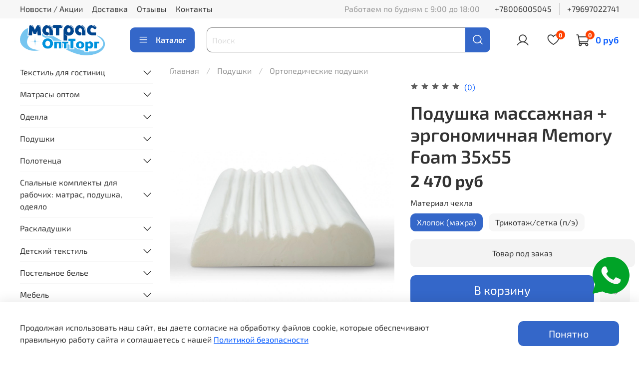

--- FILE ---
content_type: text/html; charset=utf-8
request_url: https://matrasopttorg.ru/product/podushka-massazhnaya-memory-foam-35h55
body_size: 95537
content:
<!DOCTYPE html>
<html
  style="
    --color-btn-bg:#3467C9;
--color-btn-bg-is-dark:true;
--bg:#ffffff;
--bg-is-dark:false;

--color-text: var(--color-text-dark);
--color-text-minor-shade: var(--color-text-dark-minor-shade);
--color-text-major-shade: var(--color-text-dark-major-shade);
--color-text-half-shade: var(--color-text-dark-half-shade);

--color-notice-warning-is-dark:false;
--color-notice-success-is-dark:false;
--color-notice-error-is-dark:false;
--color-notice-info-is-dark:false;
--color-form-controls-bg:var(--bg);
--color-form-controls-bg-disabled:var(--bg-minor-shade);
--color-form-controls-border-color:var(--bg-half-shade);
--color-form-controls-color:var(--color-text);
--is-editor:false;


  "
  >
  <head><link media='print' onload='this.media="all"' rel='stylesheet' type='text/css' href='/served_assets/public/jquery.modal-0c2631717f4ce8fa97b5d04757d294c2bf695df1d558678306d782f4bf7b4773.css'><meta data-config="{&quot;product_id&quot;:138982642}" name="page-config" content="" /><meta data-config="{&quot;money_with_currency_format&quot;:{&quot;delimiter&quot;:&quot; &quot;,&quot;separator&quot;:&quot;.&quot;,&quot;format&quot;:&quot;%n %u&quot;,&quot;unit&quot;:&quot;руб&quot;,&quot;show_price_without_cents&quot;:1},&quot;currency_code&quot;:&quot;RUR&quot;,&quot;currency_iso_code&quot;:&quot;RUB&quot;,&quot;default_currency&quot;:{&quot;title&quot;:&quot;Российский рубль&quot;,&quot;code&quot;:&quot;RUR&quot;,&quot;rate&quot;:1.0,&quot;format_string&quot;:&quot;%n %u&quot;,&quot;unit&quot;:&quot;руб&quot;,&quot;price_separator&quot;:&quot;&quot;,&quot;is_default&quot;:true,&quot;price_delimiter&quot;:&quot;&quot;,&quot;show_price_with_delimiter&quot;:true,&quot;show_price_without_cents&quot;:true},&quot;facebook&quot;:{&quot;pixelActive&quot;:false,&quot;currency_code&quot;:&quot;RUB&quot;,&quot;use_variants&quot;:null},&quot;vk&quot;:{&quot;pixel_active&quot;:null,&quot;price_list_id&quot;:null},&quot;new_ya_metrika&quot;:true,&quot;ecommerce_data_container&quot;:&quot;dataLayer&quot;,&quot;common_js_version&quot;:null,&quot;vue_ui_version&quot;:null,&quot;feedback_captcha_enabled&quot;:true,&quot;account_id&quot;:612338,&quot;hide_items_out_of_stock&quot;:false,&quot;forbid_order_over_existing&quot;:false,&quot;minimum_items_price&quot;:10000,&quot;enable_comparison&quot;:true,&quot;locale&quot;:&quot;ru&quot;,&quot;client_group&quot;:null,&quot;consent_to_personal_data&quot;:{&quot;active&quot;:true,&quot;obligatory&quot;:true,&quot;description&quot;:&quot;Настоящим подтверждаю, что я ознакомлен и согласен с условиями \u003ca href=&#39;/page/oferta&#39; target=&#39;blank&#39;\u003eоферты и политики конфиденциальности\u003c/a\u003e.&quot;},&quot;recaptcha_key&quot;:&quot;6LfXhUEmAAAAAOGNQm5_a2Ach-HWlFKD3Sq7vfFj&quot;,&quot;recaptcha_key_v3&quot;:&quot;6LcZi0EmAAAAAPNov8uGBKSHCvBArp9oO15qAhXa&quot;,&quot;yandex_captcha_key&quot;:&quot;ysc1_ec1ApqrRlTZTXotpTnO8PmXe2ISPHxsd9MO3y0rye822b9d2&quot;,&quot;checkout_float_order_content_block&quot;:false,&quot;available_products_characteristics_ids&quot;:null,&quot;sber_id_app_id&quot;:&quot;5b5a3c11-72e5-4871-8649-4cdbab3ba9a4&quot;,&quot;theme_generation&quot;:4,&quot;quick_checkout_captcha_enabled&quot;:false,&quot;max_order_lines_count&quot;:500,&quot;sber_bnpl_min_amount&quot;:1000,&quot;sber_bnpl_max_amount&quot;:150000,&quot;counter_settings&quot;:{&quot;data_layer_name&quot;:&quot;dataLayer&quot;,&quot;new_counters_setup&quot;:false,&quot;add_to_cart_event&quot;:true,&quot;remove_from_cart_event&quot;:true,&quot;add_to_wishlist_event&quot;:true},&quot;site_setting&quot;:{&quot;show_cart_button&quot;:true,&quot;show_service_button&quot;:false,&quot;show_marketplace_button&quot;:false,&quot;show_quick_checkout_button&quot;:false},&quot;warehouses&quot;:[],&quot;captcha_type&quot;:&quot;google&quot;,&quot;human_readable_urls&quot;:false}" name="shop-config" content="" /><meta name='js-evnvironment' content='production' /><meta name='default-locale' content='ru' /><meta name='insales-redefined-api-methods' content="[]" />
<!--InsalesCounter -->
<script type="text/javascript">
(function() {
  if (typeof window.__insalesCounterId !== 'undefined') {
    return;
  }

  try {
    Object.defineProperty(window, '__insalesCounterId', {
      value: 612338,
      writable: true,
      configurable: true
    });
  } catch (e) {
    console.error('InsalesCounter: Failed to define property, using fallback:', e);
    window.__insalesCounterId = 612338;
  }

  if (typeof window.__insalesCounterId === 'undefined') {
    console.error('InsalesCounter: Failed to set counter ID');
    return;
  }

  let script = document.createElement('script');
  script.async = true;
  script.src = '/javascripts/insales_counter.js?7';
  let firstScript = document.getElementsByTagName('script')[0];
  firstScript.parentNode.insertBefore(script, firstScript);
})();
</script>
<!-- /InsalesCounter -->

    <!-- meta -->
<meta charset="UTF-8"><title>Подушка массажная + эргономичная Memory Foam 35х55 - купить в Санкт-Петербурге по цене от 2 275 руб | МатрасОптТорг</title><meta name="description" content="Предлагаем купить подушка массажная + эргономичная memory foam 35х55 по цене от 2 275 руб с доставкой по Санкт-Петербургу и России. Звоните ☎️ 8-800-600-50-45. Смотрите все товары в разделе «Ортопедические подушки».">
<meta data-config="{&quot;static-versioned&quot;: &quot;1.38&quot;}" name="theme-meta-data" content="">

<script type="application/ld+json">
{
	"@context": "https://schema.org",
	"@type": "BreadcrumbList",
	"itemListElement": [
	{
		"@type": "ListItem",
		"position": 1,
		"name": "Главная",
		"item": "https://matrasopttorg.ru"
	},{
					"@type": "ListItem",
					"position": 2,
					"name": "Подушки",
					"item": "https://matrasopttorg.ru/collection/podushki"
				},{
					"@type": "ListItem",
					"position": 3,
					"name": "Ортопедические подушки",
					"item": "https://matrasopttorg.ru/collection/podushki-ortopedicheskie"
				},{
			"@type": "ListItem",
			"position": 4,
			"name": "Подушка массажная + эргономичная Memory Foam 35х55",
			"item": "https://matrasopttorg.ru/product/podushka-massazhnaya-memory-foam-35h55"
		}]
}</script>



    <script type="application/ld+json">
    {
        "@context": "https://schema.org/",
        "@type":"ProductGroup",
        "name": "Подушка массажная + эргономичная Memory Foam 35х55",
        "description": "Производство: Россия\nНаполнитель: вязкоэластичный пенополиуретан Memory Foam\nРазмер,см: 35х55х9,5\nУпаковка: сумка пвх",
        "brand": {
          "@type": "Brand",
          "name": ""
        },"productGroupID": "138982642",
        "hasVariant": [
            {
              "@type": "Product",
              "name": "Подушка массажная + эргономичная Memory Foam 35х55 (Хлопок (махра))",
              "image": "https://static.insales-cdn.com/images/products/1/4526/220443054/import_files_fa_fa8fb8f2748b11e9bba5ac1f6b7679b4_fa8fb8f3748b11e9bba5ac1f6b7679b4.jpg",
              "sku": "port35-iv",
              "color": "",
              "size": "",
              "offers": {
                "@type": "Offer",
                "url": "/product/podushka-massazhnaya-memory-foam-35h55",
                "priceCurrency": "RUB",
                "price": "2470.0",
                "availability": "https://schema.org/OutOfStock"
              }
            },

            {
              "@type": "Product",
              "name": "Подушка массажная + эргономичная Memory Foam 35х55 (Трикотаж/сетка (п/э))",
              "image": "https://static.insales-cdn.com/images/products/1/4526/220443054/import_files_fa_fa8fb8f2748b11e9bba5ac1f6b7679b4_fa8fb8f3748b11e9bba5ac1f6b7679b4.jpg",
              "sku": "port35-iv",
              "color": "",
              "size": "",
              "offers": {
                "@type": "Offer",
                "url": "/product/podushka-massazhnaya-memory-foam-35h55",
                "priceCurrency": "RUB",
                "price": "2275.0",
                "availability": "https://schema.org/OutOfStock"
              }
            }
],
      "isRelatedTo": [],
      "isSimilarTo": []
    }
    </script>

<meta name="robots" content="index,follow">
<meta http-equiv="X-UA-Compatible" content="IE=edge,chrome=1">
<meta name="viewport" content="width=device-width, initial-scale=1.0">
<meta name="SKYPE_TOOLBAR" content="SKYPE_TOOLBAR_PARSER_COMPATIBLE">
<meta name="format-detection" content="telephone=no">

<!-- canonical url--><link rel="canonical" href="https://matrasopttorg.ru/product/podushka-massazhnaya-memory-foam-35h55">


<!-- rss feed-->
    <meta property="og:title" content="Подушка массажная + эргономичная Memory Foam 35х55">
    <meta property="og:type" content="website">
    <meta property="og:url" content="https://matrasopttorg.ru/product/podushka-massazhnaya-memory-foam-35h55">

    
      <meta property="og:image" content="https://static.insales-cdn.com/images/products/1/4526/220443054/import_files_fa_fa8fb8f2748b11e9bba5ac1f6b7679b4_fa8fb8f3748b11e9bba5ac1f6b7679b4.jpg">
    




<!-- icons-->
<!-- icons-->
      
      <link rel="icon" type="image/png" href="https://static.insales-cdn.com/files/1/4355/38498563/original/icons8-m-96.png">
      <link rel="icon" type="image/png" sizes="16x16" href="https://static.insales-cdn.com/r/QAy8H3lD3TI/rs:fill-down:16:16:1/q:100/plain/files/1/4355/38498563/original/icons8-m-96.png@png">
      <link rel="icon" type="image/png" sizes="32x32" href="https://static.insales-cdn.com/r/1rtszZRg0Hk/rs:fill-down:32:32:1/q:100/plain/files/1/4355/38498563/original/icons8-m-96.png@png">
      <link rel="icon" type="image/png" sizes="48x48" href="https://static.insales-cdn.com/r/NudY6bCdqa8/rs:fill-down:48:48:1/q:100/plain/files/1/4355/38498563/original/icons8-m-96.png@png">
      <link rel="apple-touch-icon-precomposed" sizes="180x180" href="https://static.insales-cdn.com/r/zGbe73E-j5c/rs:fill-down:180:180:1/q:100/plain/files/1/4355/38498563/original/icons8-m-96.png@png">
      <link rel="apple-touch-icon-precomposed" sizes="167x167" href="https://static.insales-cdn.com/r/E3jRGOb4dlM/rs:fill-down:167:167:1/q:100/plain/files/1/4355/38498563/original/icons8-m-96.png@png">
      <link rel="apple-touch-icon-precomposed" sizes="152x152" href="https://static.insales-cdn.com/r/cEXXTCTtoFc/rs:fill-down:152:152:1/q:100/plain/files/1/4355/38498563/original/icons8-m-96.png@png">
      <link rel="apple-touch-icon-precomposed" sizes="120x120" href="https://static.insales-cdn.com/r/PJTHli5V2bI/rs:fill-down:120:120:1/q:100/plain/files/1/4355/38498563/original/icons8-m-96.png@png">
      <link rel="apple-touch-icon-precomposed" sizes="76x76" href="https://static.insales-cdn.com/r/hDA_bflo21Y/rs:fill-down:76:76:1/q:100/plain/files/1/4355/38498563/original/icons8-m-96.png@png">
      <link rel="apple-touch-icon" href="https://static.insales-cdn.com/files/1/4355/38498563/original/icons8-m-96.png"><meta name="msapplication-TileColor" content="#3467C9">
  <meta name="msapplication-TileImage" content="https://static.insales-cdn.com/r/11duSMegl-0/rs:fill-down:144:144:1/q:100/plain/files/1/4355/38498563/original/icons8-m-96.png@png"><style media="screen">
  @supports (content-visibility: hidden) {
    body:not(.settings_loaded) {
      content-visibility: hidden;
    }
  }
  @supports not (content-visibility: hidden) {
    body:not(.settings_loaded) {
      visibility: hidden;
    }
  }
</style>
<!-- Top.Mail.Ru counter -->
<script type="text/javascript">
var _tmr = window._tmr || (window._tmr = []);
_tmr.push({id: "3635953", type: "pageView", start: (new Date()).getTime()});
(function (d, w, id) {
  if (d.getElementById(id)) return;
  var ts = d.createElement("script"); ts.type = "text/javascript"; ts.async = true; ts.id = id;
  ts.src = "https://top-fwz1.mail.ru/js/code.js";
  var f = function () {var s = d.getElementsByTagName("script")[0]; s.parentNode.insertBefore(ts, s);};
  if (w.opera == "[object Opera]") { d.addEventListener("DOMContentLoaded", f, false); } else { f(); }
})(document, window, "tmr-code");
</script>
<noscript><div><img src="https://top-fwz1.mail.ru/counter?id=3635953;js=na" style="position:absolute;left:-9999px;" alt="Top.Mail.Ru" /></div></noscript>
<!-- /Top.Mail.Ru counter -->

  <meta name='product-id' content='138982642' />
</head>
  <body data-multi-lang="false" data-theme-template="product" data-sidebar-type="normal" data-sidebar-position="left">
    <div class="preloader">
      <div class="lds-ellipsis"><div></div><div></div><div></div><div></div></div>
    </div>
    <noscript>
<div class="njs-alert-overlay">
  <div class="njs-alert-wrapper">
    <div class="njs-alert">
      <p></p>
    </div>
  </div>
</div>
</noscript>

    <div class="page_layout page_layout_normal_left ">
      <header>
      
        <div
  class="layout widget-type_system_widget_v4_banner_top_1_1"
  style="--open-link:normal; --layout-wide-bg:true; --layout-pt:0vw; --layout-pb:0vw; --layout-wide-content:true; --layout-edge:true; --hide-desktop:true; --hide-mobile:true;"
  data-widget-drop-item-id="193602857"
  
  >
  <div class="layout__content">
    





<div class="banner-top" data-id-desktop="banner-top-78289213-banner_top1111111png">
  <div class="banner-top__item">
    
      <div class="banner-top__item-image img-height">
        
        
        
            <picture>
              <source media="(min-width:769px)"
                      srcset="https://static.insales-cdn.com/r/XM-XQKrlh34/rs:fit:1920:0:1/q:100/plain/fallback_files/1/1239/1239/original/banner_top1111111.png@webp"
                      type="image/webp" loading="lazy">

              <source media="(max-width:768px)"
                      srcset="https://static.insales-cdn.com/r/XmoXZpYDPNM/rs:fit:768:0:1/q:100/plain/fallback_files/1/1239/1239/original/banner_top1111111.png@webp"
                      type="image/webp" loading="lazy">
              <img
                   src="https://static.insales-cdn.com/r/bBRA4jt3pwg/rs:fit:1920:0:1/q:100/plain/fallback_files/1/1239/1239/original/banner_top1111111.png@png"
                   loading="lazy" alt="">
            </picture>
            <object class="banner-top__link">
              <button class="button button_size-l js-banner-top-close">
                <span class="icon icon-times"></span>
              </button>
            </object>
        </div>
  </div>
</div>





  </div>
</div>

      
        <div
  class="layout widget-type_widget_v4_header_1_737d8cf241613b882654748e5e27af28"
  style="--logo-img:'https://static.insales-cdn.com/files/1/1528/37324280/original/МатрасОптТорг_логотип_369aa854b2c58a771d31a6a3af65ddb7.png'; --logo-max-width:220px; --live-search:false; --hide-search:false; --hide-language:false; --hide-personal:false; --hide-compare:true; --hide-favorite:false; --hide-total-price:false; --hide-menu-photo:false; --hide-counts:true; --bage-bg:#ff4100; --bage-bg-is-dark:true; --bage-bg-minor-shade:#ff531a; --bage-bg-minor-shade-is-dark:true; --bage-bg-major-shade:#ff6633; --bage-bg-major-shade-is-dark:true; --bage-bg-half-shade:#ff9f80; --bage-bg-half-shade-is-light:true; --header-wide-bg:true; --menu-grid-list-min-width:220px; --menu-grid-list-row-gap:3rem; --menu-grid-list-column-gap:3rem; --subcollections-items-limit:10; --img-border-radius:0px; --menu-img-ratio:1.5; --menu-img-fit:cover; --header-top-pt:0.5vw; --header-top-pb:0.5vw; --header-main-pt:1vw; --header-main-pb:1vw; --header-wide-content:false; --hide-desktop:false; --hide-mobile:false;"
  data-widget-drop-item-id="196752121"
  
  >
  <div class="layout__content">
    



<div class="header header_no-languages">
  <div class="header__mobile-head">
    <div class="header__mobile-head-content">
      <button type="button" class="button button_size-l header__hide-mobile-menu-btn js-hide-mobile-menu">
          <span class="icon icon-times"></span>
      </button>

      
    </div>
  </div>

  <div class="header__content">
    <div class="header-part-top">
      <div class="header-part-top__inner">
        <div class="header__area-menu">
          <ul class="header__menu js-cut-list" data-navigation data-navigation data-menu-handle="main-menu">
            
              <li class="header__menu-item" data-navigation-item data-menu-item-id="6835740">
                <div class="header__menu-controls">
                  <a href="/blogs/novosti" class="header__menu-link" data-navigation-link="/blogs/novosti">
                    Новости / Акции
                  </a>
                </div>
              </li>
            
              <li class="header__menu-item" data-navigation-item data-menu-item-id="6627343">
                <div class="header__menu-controls">
                  <a href="/page/delivery" class="header__menu-link" data-navigation-link="/page/delivery">
                    Доставка
                  </a>
                </div>
              </li>
            
              <li class="header__menu-item" data-navigation-item data-menu-item-id="6835784">
                <div class="header__menu-controls">
                  <a href="/page/otzyvy" class="header__menu-link" data-navigation-link="/page/otzyvy">
                    Отзывы
                  </a>
                </div>
              </li>
            
              <li class="header__menu-item" data-navigation-item data-menu-item-id="6627342">
                <div class="header__menu-controls">
                  <a href="/page/contacts" class="header__menu-link" data-navigation-link="/page/contacts">
                    Контакты
                  </a>
                </div>
              </li>
            
          </ul>
        </div>

        <div class="header__area-text">
          
          <div class="header__work-time">Работаем по будням с 9:00 до 18:00</div>
          
        </div>

        <div class="header__area-contacts">
          
  
    <div class="header__phone">
      <a class="header__phone-value" href="tel:+78006005045">+78006005045</a>
    </div>
  
  
    <div class="header__phone _phone-2">
      <a class="header__phone-value" href="tel:+79697022741">+79697022741</a>
    </div>
  

        </div>

        
      </div>
    </div>


    <div class="header-part-main">
      <div class="header-part-main__inner">
        <div class="header__area-logo">
          

  
  
  
  
    <a href=" / " class="header__logo">
      <img src="https://static.insales-cdn.com/files/1/1528/37324280/original/МатрасОптТорг_логотип_369aa854b2c58a771d31a6a3af65ddb7.png" alt="МатрасОптТорг" title="МатрасОптТорг">
    </a>
  


        </div>

        <div class="header__area-catalog">
          <button type="button" class="button button_size-l header__show-collection-btn js-show-header-collections">
            <span class="icon icon-bars _show"></span>
            <span class="icon icon-times _hide"></span>
            Каталог
          </button>
        </div>

        <div class="header__area-search">
          <div class="header__search">
            <form action="/search" method="get" class="header__search-form">
              <input type="text" autocomplete="off" class="form-control form-control_size-l header__search-field" name="q" value="" placeholder="Поиск" >
              <button type="submit" class="button button_size-l header__search-btn">
                <span class="icon icon-search"></span>
              </button>
              <input type="hidden" name="lang" value="ru">
              <div class="header__search__results" data-search-result></div>
            </form>
            <button type="button" class="button button_size-l header__search-mobile-btn js-show-mobile-search">
                <span class="icon icon-search _show"></span>
              <span class="icon icon-times _hide"></span>
              </button>
            </div>
        </div>

        <div class="header__area-controls">
          
            <a href="/client_account/orders" class="header__control-btn header__cabinet">
              <span class="icon icon-user"></span>
            </a>
          

          
            
          

          
            <a href="/favorites" class="header__control-btn header__favorite">
              <span class="icon icon-favorites">
                <span class="header__control-bage" data-ui-favorites-counter>0</span>
              </span>
            </a>
          

          
            <a href="/cart_items" class="header__control-btn header__cart">
              <span class="icon icon-cart">
                <span class="header__control-bage" data-cart-positions-count></span>
              </span>
              <span class="header__control-text" data-cart-total-price></span>
            </a>
          

        </div>

        

        

        <div class="header__collections mob-block">
          <div class="header__collections-content">
            <div class="header__collections-head">Каталог</div>

            <ul class="grid-list header__collections-menu" data-navigation data-subcollections-items-limit=10>
              
              
              
                

                <li class="header__collections-item is-level-1" data-navigation-item>
                  
                    

                    
                    

                    <a href="/collection/tekstil-dlya-gostinic" class="img-ratio img-fit header__collections-photo">
                      <div class="img-ratio__inner">
                        

                        
                          <picture>
                            <source data-srcset="https://static.insales-cdn.com/r/ML4WVLuQjhE/rs:fit:500:500:1/plain/images/products/1/921/1008026521/import_files_bb_bb09a957a60711e9bb90ac1f6b6e0404_242bbd30238011f09ac700155d46f66b.jpg@webp" type="image/webp" class="lazyload">
                            <img data-src="https://static.insales-cdn.com/r/J1fkBRdkzbg/rs:fit:500:500:1/plain/images/products/1/921/1008026521/import_files_bb_bb09a957a60711e9bb90ac1f6b6e0404_242bbd30238011f09ac700155d46f66b.jpg@jpg" class="lazyload" alt="">
                          </picture>
                        
                      </div>
                    </a>
                  

                  <div class="header__collections-controls">
                    <a href="/collection/tekstil-dlya-gostinic" class="header__collections-link" data-navigation-link="/collection/tekstil-dlya-gostinic" >
                      Текстиль для гостиниц
                    </a>

                    
                      <button class="header__collections-show-submenu-btn js-show-mobile-submenu" type="button">
                        <span class="icon icon-angle-down"></span>
                      </button>
                    
                  </div>

                  
                    <ul class="header__collections-submenu" data-navigation-submenu>
                      
                      
                        <li class="header__collections-item  is-level-2" data-navigation-item>
                          <div class="header__collections-controls">
                            <a href="/collection/matrasy-dlya-gostinits" class="header__collections-link" data-navigation-link="/collection/matrasy-dlya-gostinits" >
                              Матрасы для гостиниц

                              

                            </a>

                            
                          </div>
                          
                        </li>
                      
                      
                        <li class="header__collections-item  is-level-2" data-navigation-item>
                          <div class="header__collections-controls">
                            <a href="/collection/odeyala-otelnye" class="header__collections-link" data-navigation-link="/collection/odeyala-otelnye" >
                              Одеяла для гостиниц

                              

                            </a>

                            
                          </div>
                          
                        </li>
                      
                      
                        <li class="header__collections-item  is-level-2" data-navigation-item>
                          <div class="header__collections-controls">
                            <a href="/collection/podushki-otelnye" class="header__collections-link" data-navigation-link="/collection/podushki-otelnye" >
                              Подушки для гостиниц

                              

                            </a>

                            
                          </div>
                          
                        </li>
                      
                      
                        <li class="header__collections-item  is-level-2" data-navigation-item>
                          <div class="header__collections-controls">
                            <a href="/collection/postelnoe-bele-dlya-gostinits" class="header__collections-link" data-navigation-link="/collection/postelnoe-bele-dlya-gostinits" >
                              Постельное белье для гостиниц

                              

                            </a>

                            
                              <button class="header__collections-show-submenu-btn js-show-mobile-submenu" type="button">
                                <span class="icon icon-angle-down"></span>
                              </button>
                            
                          </div>
                          
                            <ul class="header__collections-submenu" data-navigation-submenu>
                              
                              
                              
                              <li class="header__collections-item  is-level-3" data-navigation-item>
                                <div class="header__collections-controls">
                                  <a href="/collection/komplekty-postelnogo-belya-dlya-gostinits" class="header__collections-link" data-navigation-link="/collection/komplekty-postelnogo-belya-dlya-gostinits" >
                                    Комплекты постельного белья для гостиниц

                                    

                                  </a>

                                  
                                </div>
                                

                              </li>
                              
                              
                              <li class="header__collections-item  is-level-3" data-navigation-item>
                                <div class="header__collections-controls">
                                  <a href="/collection/navolochki-dlya-gostinits" class="header__collections-link" data-navigation-link="/collection/navolochki-dlya-gostinits" >
                                    Наволочки для гостиниц

                                    

                                  </a>

                                  
                                </div>
                                

                              </li>
                              
                              
                              <li class="header__collections-item  is-level-3" data-navigation-item>
                                <div class="header__collections-controls">
                                  <a href="/collection/naperniki-dlya-gostinits" class="header__collections-link" data-navigation-link="/collection/naperniki-dlya-gostinits" >
                                    Наперники для гостиниц

                                    

                                  </a>

                                  
                                </div>
                                

                              </li>
                              
                              
                              <li class="header__collections-item  is-level-3" data-navigation-item>
                                <div class="header__collections-controls">
                                  <a href="/collection/prostyni-dlya-gostinits" class="header__collections-link" data-navigation-link="/collection/prostyni-dlya-gostinits" >
                                    Простыни для гостиниц

                                    

                                  </a>

                                  
                                </div>
                                

                              </li>
                              
                              
                              <li class="header__collections-item  is-level-3" data-navigation-item>
                                <div class="header__collections-controls">
                                  <a href="/collection/pododeyalniki-dlya-gostinits" class="header__collections-link" data-navigation-link="/collection/pododeyalniki-dlya-gostinits" >
                                    Пододеяльники для гостиниц

                                    

                                  </a>

                                  
                                </div>
                                

                              </li>
                              
                              
                              <li class="header__collections-item  is-level-3" data-navigation-item>
                                <div class="header__collections-controls">
                                  <a href="/collection/postelnoe-belie-satin-strayp-dlya-gostinits" class="header__collections-link" data-navigation-link="/collection/postelnoe-belie-satin-strayp-dlya-gostinits" >
                                    Постельное белье сатин страйп для гостиниц

                                    

                                  </a>

                                  
                                    <button class="header__collections-show-submenu-btn js-show-mobile-submenu" type="button">
                                      <span class="icon icon-angle-down"></span>
                                    </button>
                                  
                                </div>
                                
                                  <ul class="header__collections-submenu" data-navigation-submenu>
                                    
                                    
                                    <li class="header__collections-item  is-level-4" data-navigation-item>
                                      <div class="header__collections-controls">
                                        <a href="/collection/komplekty-postelnogo-belya-strayp-satin-dlya-gostinits" class="header__collections-link" data-navigation-link="/collection/komplekty-postelnogo-belya-strayp-satin-dlya-gostinits" >
                                          Комплекты постельного белья страйп сатин для гостиниц

                                          

                                        </a>
                                      </div>
                                    </li>
                                    
                                    <li class="header__collections-item  is-level-4" data-navigation-item>
                                      <div class="header__collections-controls">
                                        <a href="/collection/navolochki-strayp-satin-dlya-gostinits" class="header__collections-link" data-navigation-link="/collection/navolochki-strayp-satin-dlya-gostinits" >
                                          Наволочки страйп сатин для гостиниц

                                          

                                        </a>
                                      </div>
                                    </li>
                                    
                                    <li class="header__collections-item  is-level-4" data-navigation-item>
                                      <div class="header__collections-controls">
                                        <a href="/collection/prostyni-satin-strayp-dlya-gostinits" class="header__collections-link" data-navigation-link="/collection/prostyni-satin-strayp-dlya-gostinits" >
                                          Простыни сатин страйп для гостиниц

                                          

                                        </a>
                                      </div>
                                    </li>
                                    
                                    <li class="header__collections-item  is-level-4" data-navigation-item>
                                      <div class="header__collections-controls">
                                        <a href="/collection/pododeyalniki-satin-strayp-dlya-gostinits" class="header__collections-link" data-navigation-link="/collection/pododeyalniki-satin-strayp-dlya-gostinits" >
                                          Пододеяльники сатин страйп для гостиниц

                                          

                                        </a>
                                      </div>
                                    </li>
                                    
                                  </ul>
 
                                

                              </li>
                              
                              
                              <li class="header__collections-item  is-level-3" data-navigation-item>
                                <div class="header__collections-controls">
                                  <a href="/collection/postelnoe-belie-satin-dlya-gostinits" class="header__collections-link" data-navigation-link="/collection/postelnoe-belie-satin-dlya-gostinits" >
                                    Постельное белье сатин для гостиниц

                                    

                                  </a>

                                  
                                    <button class="header__collections-show-submenu-btn js-show-mobile-submenu" type="button">
                                      <span class="icon icon-angle-down"></span>
                                    </button>
                                  
                                </div>
                                
                                  <ul class="header__collections-submenu" data-navigation-submenu>
                                    
                                    
                                    <li class="header__collections-item  is-level-4" data-navigation-item>
                                      <div class="header__collections-controls">
                                        <a href="/collection/komplekty-postelnogo-belya-satin-dlya-gostinits" class="header__collections-link" data-navigation-link="/collection/komplekty-postelnogo-belya-satin-dlya-gostinits" >
                                          Комплекты постельного белья сатин для гостиниц

                                          

                                        </a>
                                      </div>
                                    </li>
                                    
                                    <li class="header__collections-item  is-level-4" data-navigation-item>
                                      <div class="header__collections-controls">
                                        <a href="/collection/navolochki-satin-dlya-gostinits" class="header__collections-link" data-navigation-link="/collection/navolochki-satin-dlya-gostinits" >
                                          Наволочки сатин для гостиниц

                                          

                                        </a>
                                      </div>
                                    </li>
                                    
                                    <li class="header__collections-item  is-level-4" data-navigation-item>
                                      <div class="header__collections-controls">
                                        <a href="/collection/prostyni-satin-dlya-gostinits" class="header__collections-link" data-navigation-link="/collection/prostyni-satin-dlya-gostinits" >
                                          Простыни сатин для гостиниц

                                          

                                        </a>
                                      </div>
                                    </li>
                                    
                                    <li class="header__collections-item  is-level-4" data-navigation-item>
                                      <div class="header__collections-controls">
                                        <a href="/collection/pododeyalniki-satin-dlya-gostinits" class="header__collections-link" data-navigation-link="/collection/pododeyalniki-satin-dlya-gostinits" >
                                          Пододеяльники сатин для гостиниц

                                          

                                        </a>
                                      </div>
                                    </li>
                                    
                                  </ul>
 
                                

                              </li>
                              
                              
                              <li class="header__collections-item  is-level-3" data-navigation-item>
                                <div class="header__collections-controls">
                                  <a href="/collection/postelnoe-belie-poplin-dlya-gostinits" class="header__collections-link" data-navigation-link="/collection/postelnoe-belie-poplin-dlya-gostinits" >
                                    Постельное белье поплин для гостиниц

                                    

                                  </a>

                                  
                                    <button class="header__collections-show-submenu-btn js-show-mobile-submenu" type="button">
                                      <span class="icon icon-angle-down"></span>
                                    </button>
                                  
                                </div>
                                
                                  <ul class="header__collections-submenu" data-navigation-submenu>
                                    
                                    
                                    <li class="header__collections-item  is-level-4" data-navigation-item>
                                      <div class="header__collections-controls">
                                        <a href="/collection/komplekty-postelnogo-belya-poplin-dlya-gostitnits" class="header__collections-link" data-navigation-link="/collection/komplekty-postelnogo-belya-poplin-dlya-gostitnits" >
                                          Комплекты постельного белья поплин для гоститниц

                                          

                                        </a>
                                      </div>
                                    </li>
                                    
                                    <li class="header__collections-item  is-level-4" data-navigation-item>
                                      <div class="header__collections-controls">
                                        <a href="/collection/navolochki-poplin-dlya-gostinits" class="header__collections-link" data-navigation-link="/collection/navolochki-poplin-dlya-gostinits" >
                                          Наволочки поплин для гостиниц

                                          

                                        </a>
                                      </div>
                                    </li>
                                    
                                    <li class="header__collections-item  is-level-4" data-navigation-item>
                                      <div class="header__collections-controls">
                                        <a href="/collection/prostyni-poplin-dlya-gostinits" class="header__collections-link" data-navigation-link="/collection/prostyni-poplin-dlya-gostinits" >
                                          Простыни поплин для гостиниц

                                          

                                        </a>
                                      </div>
                                    </li>
                                    
                                    <li class="header__collections-item  is-level-4" data-navigation-item>
                                      <div class="header__collections-controls">
                                        <a href="/collection/pododeyalniki-poplin-dlya-gostinits" class="header__collections-link" data-navigation-link="/collection/pododeyalniki-poplin-dlya-gostinits" >
                                          Пододеяльники поплин для гостиниц

                                          

                                        </a>
                                      </div>
                                    </li>
                                    
                                  </ul>
 
                                

                              </li>
                              
                              
                              <li class="header__collections-item  is-level-3" data-navigation-item>
                                <div class="header__collections-controls">
                                  <a href="/collection/postelnoe-belie-byaz-dlya-gostinits" class="header__collections-link" data-navigation-link="/collection/postelnoe-belie-byaz-dlya-gostinits" >
                                    Постельное белье бязь для гостиниц

                                    

                                  </a>

                                  
                                    <button class="header__collections-show-submenu-btn js-show-mobile-submenu" type="button">
                                      <span class="icon icon-angle-down"></span>
                                    </button>
                                  
                                </div>
                                
                                  <ul class="header__collections-submenu" data-navigation-submenu>
                                    
                                    
                                    <li class="header__collections-item  is-level-4" data-navigation-item>
                                      <div class="header__collections-controls">
                                        <a href="/collection/komplekty-postelnogo-belya-byaz-dlya-gostinits" class="header__collections-link" data-navigation-link="/collection/komplekty-postelnogo-belya-byaz-dlya-gostinits" >
                                          Комплекты постельного белья бязь для гостиниц

                                          

                                        </a>
                                      </div>
                                    </li>
                                    
                                    <li class="header__collections-item  is-level-4" data-navigation-item>
                                      <div class="header__collections-controls">
                                        <a href="/collection/navolochki-byaz-dlya-gostinits" class="header__collections-link" data-navigation-link="/collection/navolochki-byaz-dlya-gostinits" >
                                          Наволочки бязь для гостиниц

                                          

                                        </a>
                                      </div>
                                    </li>
                                    
                                    <li class="header__collections-item  is-level-4" data-navigation-item>
                                      <div class="header__collections-controls">
                                        <a href="/collection/prostyni-byaz-dlya-gostinits" class="header__collections-link" data-navigation-link="/collection/prostyni-byaz-dlya-gostinits" >
                                          Простыни бязь для гостиниц

                                          

                                        </a>
                                      </div>
                                    </li>
                                    
                                    <li class="header__collections-item  is-level-4" data-navigation-item>
                                      <div class="header__collections-controls">
                                        <a href="/collection/pododeyalniki-byaz-dlya-gostinits" class="header__collections-link" data-navigation-link="/collection/pododeyalniki-byaz-dlya-gostinits" >
                                          Пододеяльники бязь для гостиниц

                                          

                                        </a>
                                      </div>
                                    </li>
                                    
                                  </ul>
 
                                

                              </li>
                              
                            </ul>

                          
                        </li>
                      
                      
                        <li class="header__collections-item  is-level-2" data-navigation-item>
                          <div class="header__collections-controls">
                            <a href="/collection/polotentsa-dlya-gostinits" class="header__collections-link" data-navigation-link="/collection/polotentsa-dlya-gostinits" >
                              Полотенца для гостиниц

                              

                            </a>

                            
                          </div>
                          
                        </li>
                      
                      
                        <li class="header__collections-item  is-level-2" data-navigation-item>
                          <div class="header__collections-controls">
                            <a href="/collection/halaty" class="header__collections-link" data-navigation-link="/collection/halaty" >
                              Халаты для гостиниц

                              

                            </a>

                            
                          </div>
                          
                        </li>
                      
                      
                        <li class="header__collections-item  is-level-2" data-navigation-item>
                          <div class="header__collections-controls">
                            <a href="/collection/tapochki" class="header__collections-link" data-navigation-link="/collection/tapochki" >
                              Тапочки для гостиниц

                              

                            </a>

                            
                          </div>
                          
                        </li>
                      
                      
                        <li class="header__collections-item  is-level-2" data-navigation-item>
                          <div class="header__collections-controls">
                            <a href="/collection/pokryvala-dlya-gostinits" class="header__collections-link" data-navigation-link="/collection/pokryvala-dlya-gostinits" >
                              Покрывала для гостиниц

                              

                            </a>

                            
                          </div>
                          
                        </li>
                      
                      
                        <li class="header__collections-item  is-level-2" data-navigation-item>
                          <div class="header__collections-controls">
                            <a href="/collection/krovati-dlya-gostinits" class="header__collections-link" data-navigation-link="/collection/krovati-dlya-gostinits" >
                              Кровати для гостиниц

                              

                            </a>

                            
                          </div>
                          
                        </li>
                      
                      
                        <li class="header__collections-item  is-level-2" data-navigation-item>
                          <div class="header__collections-controls">
                            <a href="/collection/raskladushki-dlya-gostinits" class="header__collections-link" data-navigation-link="/collection/raskladushki-dlya-gostinits" >
                              Раскладушки для гостиниц

                              

                            </a>

                            
                          </div>
                          
                        </li>
                      
                    </ul>
                    <div class="header__collections-show-more ">
                      <span class="button-link header__collections-show-more-link js-show-more-subcollections">
                        <span class="header__collections-show-more-text-show">Показать все</span>
                        <span class="header__collections-show-more-text-hide">Скрыть</span>
                        <span class="icon icon-angle-down"></span>
                      </span>
                    </div>
                  
                </li>
              
                

                <li class="header__collections-item is-level-1" data-navigation-item>
                  
                    

                    
                    

                    <a href="/collection/matrasy-optom" class="img-ratio img-fit header__collections-photo">
                      <div class="img-ratio__inner">
                        

                        
                          <picture>
                            <source data-srcset="https://static.insales-cdn.com/r/MhuS2ZrB-70/rs:fit:500:500:1/plain/images/collections/1/2903/1911639/import_files_47_472a1611077711e9806300155d461205_472a1612077711e9806300155d461205.jpg@webp" type="image/webp" class="lazyload">
                            <img data-src="https://static.insales-cdn.com/r/tQQckTp8CYY/rs:fit:500:500:1/plain/images/collections/1/2903/1911639/import_files_47_472a1611077711e9806300155d461205_472a1612077711e9806300155d461205.jpg@jpg" class="lazyload" alt="">
                          </picture>
                        
                      </div>
                    </a>
                  

                  <div class="header__collections-controls">
                    <a href="/collection/matrasy-optom" class="header__collections-link" data-navigation-link="/collection/matrasy-optom" >
                      Матрасы оптом
                    </a>

                    
                      <button class="header__collections-show-submenu-btn js-show-mobile-submenu" type="button">
                        <span class="icon icon-angle-down"></span>
                      </button>
                    
                  </div>

                  
                    <ul class="header__collections-submenu" data-navigation-submenu>
                      
                      
                        <li class="header__collections-item  is-level-2" data-navigation-item>
                          <div class="header__collections-controls">
                            <a href="/collection/vatnye-matrasy-optom" class="header__collections-link" data-navigation-link="/collection/vatnye-matrasy-optom" >
                              Ватные матрасы

                              

                            </a>

                            
                              <button class="header__collections-show-submenu-btn js-show-mobile-submenu" type="button">
                                <span class="icon icon-angle-down"></span>
                              </button>
                            
                          </div>
                          
                            <ul class="header__collections-submenu" data-navigation-submenu>
                              
                              
                              
                              <li class="header__collections-item  is-level-3" data-navigation-item>
                                <div class="header__collections-controls">
                                  <a href="/collection/matrasy-iz-vaty-v-tike-optom" class="header__collections-link" data-navigation-link="/collection/matrasy-iz-vaty-v-tike-optom" >
                                    Матрасы из ваты в тике

                                    

                                  </a>

                                  
                                </div>
                                

                              </li>
                              
                              
                              <li class="header__collections-item  is-level-3" data-navigation-item>
                                <div class="header__collections-controls">
                                  <a href="/collection/matrasy-iz-vaty-v-poliestere-optom" class="header__collections-link" data-navigation-link="/collection/matrasy-iz-vaty-v-poliestere-optom" >
                                    Матрасы из ваты в полиэстере

                                    

                                  </a>

                                  
                                </div>
                                

                              </li>
                              
                              
                              <li class="header__collections-item  is-level-3" data-navigation-item>
                                <div class="header__collections-controls">
                                  <a href="/collection/matrasy-iz-vaty-v-byazi-optom" class="header__collections-link" data-navigation-link="/collection/matrasy-iz-vaty-v-byazi-optom" >
                                    Матрасы из ваты в бязи

                                    

                                  </a>

                                  
                                </div>
                                

                              </li>
                              
                            </ul>

                          
                        </li>
                      
                      
                        <li class="header__collections-item  is-level-2" data-navigation-item>
                          <div class="header__collections-controls">
                            <a href="/collection/porolonovye-matrasy" class="header__collections-link" data-navigation-link="/collection/porolonovye-matrasy" >
                              Поролоновые матрасы ППУ

                              

                            </a>

                            
                          </div>
                          
                        </li>
                      
                      
                        <li class="header__collections-item  is-level-2" data-navigation-item>
                          <div class="header__collections-controls">
                            <a href="/collection/ortopedicheskie-matrasy-optom" class="header__collections-link" data-navigation-link="/collection/ortopedicheskie-matrasy-optom" >
                              Ортопедические матрасы

                              

                            </a>

                            
                              <button class="header__collections-show-submenu-btn js-show-mobile-submenu" type="button">
                                <span class="icon icon-angle-down"></span>
                              </button>
                            
                          </div>
                          
                            <ul class="header__collections-submenu" data-navigation-submenu>
                              
                              
                              
                              <li class="header__collections-item  is-level-3" data-navigation-item>
                                <div class="header__collections-controls">
                                  <a href="/collection/corretto" class="header__collections-link" data-navigation-link="/collection/corretto" >
                                    Corretto

                                    

                                  </a>

                                  
                                    <button class="header__collections-show-submenu-btn js-show-mobile-submenu" type="button">
                                      <span class="icon icon-angle-down"></span>
                                    </button>
                                  
                                </div>
                                
                                  <ul class="header__collections-submenu" data-navigation-submenu>
                                    
                                    
                                    <li class="header__collections-item  is-level-4" data-navigation-item>
                                      <div class="header__collections-controls">
                                        <a href="/collection/corretto-matrasy-standart" class="header__collections-link" data-navigation-link="/collection/corretto-matrasy-standart" >
                                          Серия Стандарт

                                          

                                        </a>
                                      </div>
                                    </li>
                                    
                                    <li class="header__collections-item  is-level-4" data-navigation-item>
                                      <div class="header__collections-controls">
                                        <a href="/collection/corretto-matrasy-comfort" class="header__collections-link" data-navigation-link="/collection/corretto-matrasy-comfort" >
                                          Серия Комфорт

                                          

                                        </a>
                                      </div>
                                    </li>
                                    
                                    <li class="header__collections-item  is-level-4" data-navigation-item>
                                      <div class="header__collections-controls">
                                        <a href="/collection/corretto-zdorovyy-son" class="header__collections-link" data-navigation-link="/collection/corretto-zdorovyy-son" >
                                          Серия Здоровый сон

                                          

                                        </a>
                                      </div>
                                    </li>
                                    
                                    <li class="header__collections-item  is-level-4" data-navigation-item>
                                      <div class="header__collections-controls">
                                        <a href="/collection/italyanskaya-lineyka" class="header__collections-link" data-navigation-link="/collection/italyanskaya-lineyka" >
                                          Серия Итальянская

                                          

                                        </a>
                                      </div>
                                    </li>
                                    
                                    <li class="header__collections-item  is-level-4" data-navigation-item>
                                      <div class="header__collections-controls">
                                        <a href="/collection/healthy-life" class="header__collections-link" data-navigation-link="/collection/healthy-life" >
                                          Серия Healthy life

                                          

                                        </a>
                                      </div>
                                    </li>
                                    
                                    <li class="header__collections-item  is-level-4" data-navigation-item>
                                      <div class="header__collections-controls">
                                        <a href="/collection/magic-sleep" class="header__collections-link" data-navigation-link="/collection/magic-sleep" >
                                          Серия Magic sleep

                                          

                                        </a>
                                      </div>
                                    </li>
                                    
                                    <li class="header__collections-item  is-level-4" data-navigation-item>
                                      <div class="header__collections-controls">
                                        <a href="/collection/corretto-bespruzhinnye" class="header__collections-link" data-navigation-link="/collection/corretto-bespruzhinnye" >
                                          Серия Беспружинные

                                          

                                        </a>
                                      </div>
                                    </li>
                                    
                                    <li class="header__collections-item  is-level-4" data-navigation-item>
                                      <div class="header__collections-controls">
                                        <a href="/collection/detskie-matrasy-corretto" class="header__collections-link" data-navigation-link="/collection/detskie-matrasy-corretto" >
                                          Серия Детские

                                          

                                        </a>
                                      </div>
                                    </li>
                                    
                                    <li class="header__collections-item  is-level-4" data-navigation-item>
                                      <div class="header__collections-controls">
                                        <a href="/collection/seriya-roll" class="header__collections-link" data-navigation-link="/collection/seriya-roll" >
                                          Серия Roll

                                          

                                        </a>
                                      </div>
                                    </li>
                                    
                                    <li class="header__collections-item  is-level-4" data-navigation-item>
                                      <div class="header__collections-controls">
                                        <a href="/collection/little-italy" class="header__collections-link" data-navigation-link="/collection/little-italy" >
                                          Серия Little Italy

                                          

                                        </a>
                                      </div>
                                    </li>
                                    
                                    <li class="header__collections-item is-hide is-level-4" data-navigation-item>
                                      <div class="header__collections-controls">
                                        <a href="/collection/namatrasniki-corretto" class="header__collections-link" data-navigation-link="/collection/namatrasniki-corretto" >
                                          Серия Наматрасники

                                          

                                        </a>
                                      </div>
                                    </li>
                                    
                                  </ul>
 
                                

                              </li>
                              
                              
                              <li class="header__collections-item  is-level-3" data-navigation-item>
                                <div class="header__collections-controls">
                                  <a href="/collection/sonberry" class="header__collections-link" data-navigation-link="/collection/sonberry" >
                                    Sonberry

                                    

                                  </a>

                                  
                                    <button class="header__collections-show-submenu-btn js-show-mobile-submenu" type="button">
                                      <span class="icon icon-angle-down"></span>
                                    </button>
                                  
                                </div>
                                
                                  <ul class="header__collections-submenu" data-navigation-submenu>
                                    
                                    
                                    <li class="header__collections-item  is-level-4" data-navigation-item>
                                      <div class="header__collections-controls">
                                        <a href="/collection/aero" class="header__collections-link" data-navigation-link="/collection/aero" >
                                          Серия Aero

                                          

                                        </a>
                                      </div>
                                    </li>
                                    
                                    <li class="header__collections-item  is-level-4" data-navigation-item>
                                      <div class="header__collections-controls">
                                        <a href="/collection/seriya-lama" class="header__collections-link" data-navigation-link="/collection/seriya-lama" >
                                          Серия lama

                                          

                                        </a>
                                      </div>
                                    </li>
                                    
                                    <li class="header__collections-item  is-level-4" data-navigation-item>
                                      <div class="header__collections-controls">
                                        <a href="/collection/lite" class="header__collections-link" data-navigation-link="/collection/lite" >
                                          Серия B2B

                                          

                                        </a>
                                      </div>
                                    </li>
                                    
                                    <li class="header__collections-item  is-level-4" data-navigation-item>
                                      <div class="header__collections-controls">
                                        <a href="/collection/seriya-organic" class="header__collections-link" data-navigation-link="/collection/seriya-organic" >
                                          Серия Organic

                                          

                                        </a>
                                      </div>
                                    </li>
                                    
                                    <li class="header__collections-item  is-level-4" data-navigation-item>
                                      <div class="header__collections-controls">
                                        <a href="/collection/reference" class="header__collections-link" data-navigation-link="/collection/reference" >
                                          Серия Reference

                                          

                                        </a>
                                      </div>
                                    </li>
                                    
                                    <li class="header__collections-item  is-level-4" data-navigation-item>
                                      <div class="header__collections-controls">
                                        <a href="/collection/2xl-2" class="header__collections-link" data-navigation-link="/collection/2xl-2" >
                                          Серия 2XL

                                          

                                        </a>
                                      </div>
                                    </li>
                                    
                                    <li class="header__collections-item  is-level-4" data-navigation-item>
                                      <div class="header__collections-controls">
                                        <a href="/collection/active" class="header__collections-link" data-navigation-link="/collection/active" >
                                          Серия Active

                                          

                                        </a>
                                      </div>
                                    </li>
                                    
                                    <li class="header__collections-item  is-level-4" data-navigation-item>
                                      <div class="header__collections-controls">
                                        <a href="/collection/premium-sonberry" class="header__collections-link" data-navigation-link="/collection/premium-sonberry" >
                                          Серия Premium

                                          

                                        </a>
                                      </div>
                                    </li>
                                    
                                    <li class="header__collections-item  is-level-4" data-navigation-item>
                                      <div class="header__collections-controls">
                                        <a href="/collection/bio" class="header__collections-link" data-navigation-link="/collection/bio" >
                                          Серия Bio

                                          

                                        </a>
                                      </div>
                                    </li>
                                    
                                    <li class="header__collections-item  is-level-4" data-navigation-item>
                                      <div class="header__collections-controls">
                                        <a href="/collection/detskie-matrasy-sonberry" class="header__collections-link" data-navigation-link="/collection/detskie-matrasy-sonberry" >
                                          Детские матрасы Sonberry

                                          

                                        </a>
                                      </div>
                                    </li>
                                    
                                    <li class="header__collections-item is-hide is-level-4" data-navigation-item>
                                      <div class="header__collections-controls">
                                        <a href="/collection/namatrasniki-sonberry" class="header__collections-link" data-navigation-link="/collection/namatrasniki-sonberry" >
                                          Наматрасники Sonberry

                                          

                                        </a>
                                      </div>
                                    </li>
                                    
                                  </ul>
 
                                

                              </li>
                              
                            </ul>

                          
                        </li>
                      
                      
                        <li class="header__collections-item  is-level-2" data-navigation-item>
                          <div class="header__collections-controls">
                            <a href="/collection/detskie-matrasy" class="header__collections-link" data-navigation-link="/collection/detskie-matrasy" >
                              Детские матрасы

                              

                            </a>

                            
                          </div>
                          
                        </li>
                      
                      
                        <li class="header__collections-item  is-level-2" data-navigation-item>
                          <div class="header__collections-controls">
                            <a href="/collection/namatrasniki-toppery" class="header__collections-link" data-navigation-link="/collection/namatrasniki-toppery" >
                              Наматрасники (топперы)

                              

                            </a>

                            
                          </div>
                          
                        </li>
                      
                      
                        <li class="header__collections-item  is-level-2" data-navigation-item>
                          <div class="header__collections-controls">
                            <a href="/collection/strutoplast-matrasy" class="header__collections-link" data-navigation-link="/collection/strutoplast-matrasy" >
                              Струтопласт матрасы

                              

                            </a>

                            
                          </div>
                          
                        </li>
                      
                      
                        <li class="header__collections-item  is-level-2" data-navigation-item>
                          <div class="header__collections-controls">
                            <a href="/collection/meditsinskie-matrasy" class="header__collections-link" data-navigation-link="/collection/meditsinskie-matrasy" >
                              Медицинские матрасы

                              

                            </a>

                            
                          </div>
                          
                        </li>
                      
                      
                        <li class="header__collections-item  is-level-2" data-navigation-item>
                          <div class="header__collections-controls">
                            <a href="/collection/matrasy-v-skrutke" class="header__collections-link" data-navigation-link="/collection/matrasy-v-skrutke" >
                              Матрасы в скрутке

                              

                            </a>

                            
                          </div>
                          
                        </li>
                      
                    </ul>
                    <div class="header__collections-show-more ">
                      <span class="button-link header__collections-show-more-link js-show-more-subcollections">
                        <span class="header__collections-show-more-text-show">Показать все</span>
                        <span class="header__collections-show-more-text-hide">Скрыть</span>
                        <span class="icon icon-angle-down"></span>
                      </span>
                    </div>
                  
                </li>
              
                

                <li class="header__collections-item is-level-1" data-navigation-item>
                  
                    

                    
                    

                    <a href="/collection/odeyala" class="img-ratio img-fit header__collections-photo">
                      <div class="img-ratio__inner">
                        

                        
                          <picture>
                            <source data-srcset="https://static.insales-cdn.com/r/REgf-H8cGs8/rs:fit:500:500:1/plain/images/collections/1/7410/2817266/duvet-cover-in-blue-diamond.jpg@webp" type="image/webp" class="lazyload">
                            <img data-src="https://static.insales-cdn.com/r/vCRFm0Y-g-k/rs:fit:500:500:1/plain/images/collections/1/7410/2817266/duvet-cover-in-blue-diamond.jpg@jpg" class="lazyload" alt="">
                          </picture>
                        
                      </div>
                    </a>
                  

                  <div class="header__collections-controls">
                    <a href="/collection/odeyala" class="header__collections-link" data-navigation-link="/collection/odeyala" >
                      Одеяла
                    </a>

                    
                      <button class="header__collections-show-submenu-btn js-show-mobile-submenu" type="button">
                        <span class="icon icon-angle-down"></span>
                      </button>
                    
                  </div>

                  
                    <ul class="header__collections-submenu" data-navigation-submenu>
                      
                      
                        <li class="header__collections-item  is-level-2" data-navigation-item>
                          <div class="header__collections-controls">
                            <a href="/collection/odeyala-nedorogie" class="header__collections-link" data-navigation-link="/collection/odeyala-nedorogie" >
                              Распродажа одеял

                              

                            </a>

                            
                          </div>
                          
                        </li>
                      
                      
                        <li class="header__collections-item  is-level-2" data-navigation-item>
                          <div class="header__collections-controls">
                            <a href="/collection/sinteponovye-odeyala" class="header__collections-link" data-navigation-link="/collection/sinteponovye-odeyala" >
                              Синтепоновые одеяла

                              

                            </a>

                            
                          </div>
                          
                        </li>
                      
                      
                        <li class="header__collections-item  is-level-2" data-navigation-item>
                          <div class="header__collections-controls">
                            <a href="/collection/vatnye" class="header__collections-link" data-navigation-link="/collection/vatnye" >
                              Ватные одеяла

                              

                            </a>

                            
                          </div>
                          
                        </li>
                      
                      
                        <li class="header__collections-item  is-level-2" data-navigation-item>
                          <div class="header__collections-controls">
                            <a href="/collection/hollofayber" class="header__collections-link" data-navigation-link="/collection/hollofayber" >
                              Холлофайбер одеяла

                              

                            </a>

                            
                          </div>
                          
                        </li>
                      
                      
                        <li class="header__collections-item  is-level-2" data-navigation-item>
                          <div class="header__collections-controls">
                            <a href="/collection/odeyala-sherstyanye" class="header__collections-link" data-navigation-link="/collection/odeyala-sherstyanye" >
                              Шерстяные одеяла

                              

                            </a>

                            
                          </div>
                          
                        </li>
                      
                      
                        <li class="header__collections-item  is-level-2" data-navigation-item>
                          <div class="header__collections-controls">
                            <a href="/collection/odeyala-baykovye" class="header__collections-link" data-navigation-link="/collection/odeyala-baykovye" >
                              Байковые одеяла

                              

                            </a>

                            
                          </div>
                          
                        </li>
                      
                      
                        <li class="header__collections-item  is-level-2" data-navigation-item>
                          <div class="header__collections-controls">
                            <a href="/collection/odeyala-iz-bambuka" class="header__collections-link" data-navigation-link="/collection/odeyala-iz-bambuka" >
                              Бамбуковые одеяла

                              

                            </a>

                            
                          </div>
                          
                        </li>
                      
                      
                        <li class="header__collections-item  is-level-2" data-navigation-item>
                          <div class="header__collections-controls">
                            <a href="/collection/odeyala-iz-verblyuzhiey-shersti" class="header__collections-link" data-navigation-link="/collection/odeyala-iz-verblyuzhiey-shersti" >
                              Одеяла из верблюжьей шерсти

                              

                            </a>

                            
                          </div>
                          
                        </li>
                      
                      
                        <li class="header__collections-item  is-level-2" data-navigation-item>
                          <div class="header__collections-controls">
                            <a href="/collection/odeyala-puhovye" class="header__collections-link" data-navigation-link="/collection/odeyala-puhovye" >
                              Одеяла из лебяжьего пуха

                              

                            </a>

                            
                          </div>
                          
                        </li>
                      
                      
                        <li class="header__collections-item  is-level-2" data-navigation-item>
                          <div class="header__collections-controls">
                            <a href="/collection/odeyala-ovechya-sherst" class="header__collections-link" data-navigation-link="/collection/odeyala-ovechya-sherst" >
                              Одеяла из овечьей шерсти

                              

                            </a>

                            
                          </div>
                          
                        </li>
                      
                      
                        <li class="header__collections-item is-hide is-level-2" data-navigation-item>
                          <div class="header__collections-controls">
                            <a href="/collection/odeyala-koziy-puh" class="header__collections-link" data-navigation-link="/collection/odeyala-koziy-puh" >
                              Одеяла из кашемира (козий пух)

                              

                            </a>

                            
                          </div>
                          
                        </li>
                      
                      
                        <li class="header__collections-item is-hide is-level-2" data-navigation-item>
                          <div class="header__collections-controls">
                            <a href="/collection/puhovye" class="header__collections-link" data-navigation-link="/collection/puhovye" >
                              Пуховые одеяла

                              

                            </a>

                            
                          </div>
                          
                        </li>
                      
                      
                        <li class="header__collections-item is-hide is-level-2" data-navigation-item>
                          <div class="header__collections-controls">
                            <a href="/collection/odeyala-len" class="header__collections-link" data-navigation-link="/collection/odeyala-len" >
                              Льняные одеяла

                              

                            </a>

                            
                          </div>
                          
                        </li>
                      
                      
                        <li class="header__collections-item is-hide is-level-2" data-navigation-item>
                          <div class="header__collections-controls">
                            <a href="/collection/odeyala-iz-shyolka" class="header__collections-link" data-navigation-link="/collection/odeyala-iz-shyolka" >
                              Шёлковые одеяла

                              

                            </a>

                            
                          </div>
                          
                        </li>
                      
                      
                        <li class="header__collections-item is-hide is-level-2" data-navigation-item>
                          <div class="header__collections-controls">
                            <a href="/collection/odeyala-s-hlopkom" class="header__collections-link" data-navigation-link="/collection/odeyala-s-hlopkom" >
                              Одеяла из хлопка

                              

                            </a>

                            
                          </div>
                          
                        </li>
                      
                      
                        <li class="header__collections-item is-hide is-level-2" data-navigation-item>
                          <div class="header__collections-controls">
                            <a href="/collection/evkalipt-odeyala" class="header__collections-link" data-navigation-link="/collection/evkalipt-odeyala" >
                              Одеяла с эвкалиптом

                              

                            </a>

                            
                          </div>
                          
                        </li>
                      
                    </ul>
                    <div class="header__collections-show-more is-show">
                      <span class="button-link header__collections-show-more-link js-show-more-subcollections">
                        <span class="header__collections-show-more-text-show">Показать все</span>
                        <span class="header__collections-show-more-text-hide">Скрыть</span>
                        <span class="icon icon-angle-down"></span>
                      </span>
                    </div>
                  
                </li>
              
                

                <li class="header__collections-item is-level-1" data-navigation-item>
                  
                    

                    
                    

                    <a href="/collection/podushki" class="img-ratio img-fit header__collections-photo">
                      <div class="img-ratio__inner">
                        

                        
                          <picture>
                            <source data-srcset="https://static.insales-cdn.com/r/axeDKxjc-p8/rs:fit:500:500:1/plain/images/collections/1/1787/93669115/a129ad69-0f29-4bf9-a5e7-2f2782b2893a.jpg@webp" type="image/webp" class="lazyload">
                            <img data-src="https://static.insales-cdn.com/r/lbkwLKLR9OA/rs:fit:500:500:1/plain/images/collections/1/1787/93669115/a129ad69-0f29-4bf9-a5e7-2f2782b2893a.jpg@jpg" class="lazyload" alt="">
                          </picture>
                        
                      </div>
                    </a>
                  

                  <div class="header__collections-controls">
                    <a href="/collection/podushki" class="header__collections-link" data-navigation-link="/collection/podushki" >
                      Подушки
                    </a>

                    
                      <button class="header__collections-show-submenu-btn js-show-mobile-submenu" type="button">
                        <span class="icon icon-angle-down"></span>
                      </button>
                    
                  </div>

                  
                    <ul class="header__collections-submenu" data-navigation-submenu>
                      
                      
                        <li class="header__collections-item  is-level-2" data-navigation-item>
                          <div class="header__collections-controls">
                            <a href="/collection/rasprodazha-podushki" class="header__collections-link" data-navigation-link="/collection/rasprodazha-podushki" >
                              Распродажа подушек

                              

                            </a>

                            
                          </div>
                          
                        </li>
                      
                      
                        <li class="header__collections-item  is-level-2" data-navigation-item>
                          <div class="header__collections-controls">
                            <a href="/collection/podyshki-hollofayber" class="header__collections-link" data-navigation-link="/collection/podyshki-hollofayber" >
                              Подушки холлофайбер

                              

                            </a>

                            
                          </div>
                          
                        </li>
                      
                      
                        <li class="header__collections-item  is-level-2" data-navigation-item>
                          <div class="header__collections-controls">
                            <a href="/collection/puho-perievye" class="header__collections-link" data-navigation-link="/collection/puho-perievye" >
                              Пухо-перьевые подушки

                              

                            </a>

                            
                          </div>
                          
                        </li>
                      
                      
                        <li class="header__collections-item  is-level-2" data-navigation-item>
                          <div class="header__collections-controls">
                            <a href="/collection/podushki-puhovye" class="header__collections-link" data-navigation-link="/collection/podushki-puhovye" >
                              Пуховые подушки

                              

                            </a>

                            
                          </div>
                          
                        </li>
                      
                      
                        <li class="header__collections-item  is-level-2" data-navigation-item>
                          <div class="header__collections-controls">
                            <a href="/collection/podushki-bambukovye" class="header__collections-link" data-navigation-link="/collection/podushki-bambukovye" >
                              Бамбуковые подушки

                              

                            </a>

                            
                          </div>
                          
                        </li>
                      
                      
                        <li class="header__collections-item  is-level-2" data-navigation-item>
                          <div class="header__collections-controls">
                            <a href="/collection/podushki-verblyuzhya-sherst" class="header__collections-link" data-navigation-link="/collection/podushki-verblyuzhya-sherst" >
                              Подушки из верблюжьей шерсти

                              

                            </a>

                            
                          </div>
                          
                        </li>
                      
                      
                        <li class="header__collections-item  is-level-2" data-navigation-item>
                          <div class="header__collections-controls">
                            <a href="/collection/podushki-ovechya-sherst" class="header__collections-link" data-navigation-link="/collection/podushki-ovechya-sherst" >
                              Подушки с овечьей шерстью

                              

                            </a>

                            
                          </div>
                          
                        </li>
                      
                      
                        <li class="header__collections-item  is-level-2" data-navigation-item>
                          <div class="header__collections-controls">
                            <a href="/collection/podushki-lebyazhiy-puh" class="header__collections-link" data-navigation-link="/collection/podushki-lebyazhiy-puh" >
                              Подушки с лебяжьим пухом

                              

                            </a>

                            
                          </div>
                          
                        </li>
                      
                      
                        <li class="header__collections-item  is-level-2" data-navigation-item>
                          <div class="header__collections-controls">
                            <a href="/collection/s-kozim-puhom" class="header__collections-link" data-navigation-link="/collection/s-kozim-puhom" >
                              Подушки с козьим пухом

                              

                            </a>

                            
                          </div>
                          
                        </li>
                      
                      
                        <li class="header__collections-item  is-level-2" data-navigation-item>
                          <div class="header__collections-controls">
                            <a href="/collection/podushki-ortopedicheskie" class="header__collections-link" data-navigation-link="/collection/podushki-ortopedicheskie" >
                              Ортопедические подушки

                              

                            </a>

                            
                          </div>
                          
                        </li>
                      
                      
                        <li class="header__collections-item is-hide is-level-2" data-navigation-item>
                          <div class="header__collections-controls">
                            <a href="/collection/podushki-shelkovye" class="header__collections-link" data-navigation-link="/collection/podushki-shelkovye" >
                              Шёлковые подушки

                              

                            </a>

                            
                          </div>
                          
                        </li>
                      
                      
                        <li class="header__collections-item is-hide is-level-2" data-navigation-item>
                          <div class="header__collections-controls">
                            <a href="/collection/lnyanye" class="header__collections-link" data-navigation-link="/collection/lnyanye" >
                              Льняные подушки

                              

                            </a>

                            
                          </div>
                          
                        </li>
                      
                      
                        <li class="header__collections-item is-hide is-level-2" data-navigation-item>
                          <div class="header__collections-controls">
                            <a href="/collection/dlya-beremennyh" class="header__collections-link" data-navigation-link="/collection/dlya-beremennyh" >
                              Подушки для беременных

                              

                            </a>

                            
                          </div>
                          
                        </li>
                      
                      
                        <li class="header__collections-item is-hide is-level-2" data-navigation-item>
                          <div class="header__collections-controls">
                            <a href="/collection/podushki-iz-luzgi-grechihi" class="header__collections-link" data-navigation-link="/collection/podushki-iz-luzgi-grechihi" >
                              Подушки из лузги гречихи

                              

                            </a>

                            
                          </div>
                          
                        </li>
                      
                      
                        <li class="header__collections-item is-hide is-level-2" data-navigation-item>
                          <div class="header__collections-controls">
                            <a href="/collection/dekorativnye-podushki" class="header__collections-link" data-navigation-link="/collection/dekorativnye-podushki" >
                              Декоративные подушки

                              

                            </a>

                            
                          </div>
                          
                        </li>
                      
                    </ul>
                    <div class="header__collections-show-more is-show">
                      <span class="button-link header__collections-show-more-link js-show-more-subcollections">
                        <span class="header__collections-show-more-text-show">Показать все</span>
                        <span class="header__collections-show-more-text-hide">Скрыть</span>
                        <span class="icon icon-angle-down"></span>
                      </span>
                    </div>
                  
                </li>
              
                

                <li class="header__collections-item is-level-1" data-navigation-item>
                  
                    

                    
                    

                    <a href="/collection/polotentsa" class="img-ratio img-fit header__collections-photo">
                      <div class="img-ratio__inner">
                        

                        
                          <picture>
                            <source data-srcset="https://static.insales-cdn.com/r/ipJ0MOSkfHU/rs:fit:500:500:1/plain/images/collections/1/4382/73527582/%D0%9A%D0%B0%D0%BC%D0%B5%D1%80%D1%82%D0%BE%D0%BD_%D0%BC4037_2.jpg@webp" type="image/webp" class="lazyload">
                            <img data-src="https://static.insales-cdn.com/r/sazOKDj_HNA/rs:fit:500:500:1/plain/images/collections/1/4382/73527582/%D0%9A%D0%B0%D0%BC%D0%B5%D1%80%D1%82%D0%BE%D0%BD_%D0%BC4037_2.jpg@jpg" class="lazyload" alt="">
                          </picture>
                        
                      </div>
                    </a>
                  

                  <div class="header__collections-controls">
                    <a href="/collection/polotentsa" class="header__collections-link" data-navigation-link="/collection/polotentsa" >
                      Полотенца
                    </a>

                    
                      <button class="header__collections-show-submenu-btn js-show-mobile-submenu" type="button">
                        <span class="icon icon-angle-down"></span>
                      </button>
                    
                  </div>

                  
                    <ul class="header__collections-submenu" data-navigation-submenu>
                      
                      
                        <li class="header__collections-item  is-level-2" data-navigation-item>
                          <div class="header__collections-controls">
                            <a href="/collection/polotentsa-mahrovye-belye" class="header__collections-link" data-navigation-link="/collection/polotentsa-mahrovye-belye" >
                              Полотенца махровые белые

                              

                            </a>

                            
                          </div>
                          
                        </li>
                      
                      
                        <li class="header__collections-item  is-level-2" data-navigation-item>
                          <div class="header__collections-controls">
                            <a href="/collection/polotentsa-mahrovye-tsvetnye" class="header__collections-link" data-navigation-link="/collection/polotentsa-mahrovye-tsvetnye" >
                              Полотенца махровые цветные

                              

                            </a>

                            
                          </div>
                          
                        </li>
                      
                      
                        <li class="header__collections-item  is-level-2" data-navigation-item>
                          <div class="header__collections-controls">
                            <a href="/collection/kovriki-dlya-nog" class="header__collections-link" data-navigation-link="/collection/kovriki-dlya-nog" >
                              Коврики для ног

                              

                            </a>

                            
                          </div>
                          
                        </li>
                      
                      
                        <li class="header__collections-item  is-level-2" data-navigation-item>
                          <div class="header__collections-controls">
                            <a href="/collection/polotentsa-vafelnye" class="header__collections-link" data-navigation-link="/collection/polotentsa-vafelnye" >
                              Полотенца вафельные

                              

                            </a>

                            
                          </div>
                          
                        </li>
                      
                      
                        <li class="header__collections-item  is-level-2" data-navigation-item>
                          <div class="header__collections-controls">
                            <a href="/collection/nabory-polotenets" class="header__collections-link" data-navigation-link="/collection/nabory-polotenets" >
                              Наборы полотенец

                              

                            </a>

                            
                          </div>
                          
                        </li>
                      
                    </ul>
                    <div class="header__collections-show-more ">
                      <span class="button-link header__collections-show-more-link js-show-more-subcollections">
                        <span class="header__collections-show-more-text-show">Показать все</span>
                        <span class="header__collections-show-more-text-hide">Скрыть</span>
                        <span class="icon icon-angle-down"></span>
                      </span>
                    </div>
                  
                </li>
              
                

                <li class="header__collections-item is-level-1" data-navigation-item>
                  
                    

                    
                    

                    <a href="/collection/spalnye-komplekty" class="img-ratio img-fit header__collections-photo">
                      <div class="img-ratio__inner">
                        

                        
                          <picture>
                            <source data-srcset="https://static.insales-cdn.com/r/hqyWLGq_kb8/rs:fit:500:500:1/plain/images/collections/1/2389/2722133/16734_original.jpg@webp" type="image/webp" class="lazyload">
                            <img data-src="https://static.insales-cdn.com/r/Hd9q3gMVdCM/rs:fit:500:500:1/plain/images/collections/1/2389/2722133/16734_original.jpg@jpg" class="lazyload" alt="">
                          </picture>
                        
                      </div>
                    </a>
                  

                  <div class="header__collections-controls">
                    <a href="/collection/spalnye-komplekty" class="header__collections-link" data-navigation-link="/collection/spalnye-komplekty" >
                      Спальные комплекты для рабочих: матрас, подушка, одеяло
                    </a>

                    
                      <button class="header__collections-show-submenu-btn js-show-mobile-submenu" type="button">
                        <span class="icon icon-angle-down"></span>
                      </button>
                    
                  </div>

                  
                    <ul class="header__collections-submenu" data-navigation-submenu>
                      
                      
                        <li class="header__collections-item  is-level-2" data-navigation-item>
                          <div class="header__collections-controls">
                            <a href="/collection/komplekty-dlya-rabochih-3-v-1-matras-podushka-odeyalo" class="header__collections-link" data-navigation-link="/collection/komplekty-dlya-rabochih-3-v-1-matras-podushka-odeyalo" >
                              Комплекты 3 в 1

                              

                            </a>

                            
                          </div>
                          
                        </li>
                      
                      
                        <li class="header__collections-item  is-level-2" data-navigation-item>
                          <div class="header__collections-controls">
                            <a href="/collection/komplekty-dlya-rabochih-4-v-1-postelnoe-belie-matras-podushka-odeyalo" class="header__collections-link" data-navigation-link="/collection/komplekty-dlya-rabochih-4-v-1-postelnoe-belie-matras-podushka-odeyalo" >
                              Комплекты 4 в 1

                              

                            </a>

                            
                          </div>
                          
                        </li>
                      
                      
                        <li class="header__collections-item  is-level-2" data-navigation-item>
                          <div class="header__collections-controls">
                            <a href="/collection/nabory-dlya-rabochih-2-v-1-odeyalo-podushka" class="header__collections-link" data-navigation-link="/collection/nabory-dlya-rabochih-2-v-1-odeyalo-podushka" >
                              Наборы 2 в 1

                              

                            </a>

                            
                          </div>
                          
                        </li>
                      
                      
                        <li class="header__collections-item  is-level-2" data-navigation-item>
                          <div class="header__collections-controls">
                            <a href="/collection/krovati-dlya-rabochih-so-spalnymi-komplektami-matras-podushka-odeyalo" class="header__collections-link" data-navigation-link="/collection/krovati-dlya-rabochih-so-spalnymi-komplektami-matras-podushka-odeyalo" >
                              Кровати со спальными комплектами

                              

                            </a>

                            
                          </div>
                          
                        </li>
                      
                    </ul>
                    <div class="header__collections-show-more ">
                      <span class="button-link header__collections-show-more-link js-show-more-subcollections">
                        <span class="header__collections-show-more-text-show">Показать все</span>
                        <span class="header__collections-show-more-text-hide">Скрыть</span>
                        <span class="icon icon-angle-down"></span>
                      </span>
                    </div>
                  
                </li>
              
                

                <li class="header__collections-item is-level-1" data-navigation-item>
                  
                    

                    
                    

                    <a href="/collection/raskladushki" class="img-ratio img-fit header__collections-photo">
                      <div class="img-ratio__inner">
                        

                        
                          <picture>
                            <source data-srcset="https://static.insales-cdn.com/r/lbso1flVlXU/rs:fit:500:500:1/plain/images/collections/1/2102/2156598/full-size-fold-away-bed-easy-folding-guest-and-4-inch-single-foam-mattress-hosting-hospitality-u.jpg@webp" type="image/webp" class="lazyload">
                            <img data-src="https://static.insales-cdn.com/r/_EAQKgwpJ7M/rs:fit:500:500:1/plain/images/collections/1/2102/2156598/full-size-fold-away-bed-easy-folding-guest-and-4-inch-single-foam-mattress-hosting-hospitality-u.jpg@jpg" class="lazyload" alt="">
                          </picture>
                        
                      </div>
                    </a>
                  

                  <div class="header__collections-controls">
                    <a href="/collection/raskladushki" class="header__collections-link" data-navigation-link="/collection/raskladushki" >
                      Раскладушки
                    </a>

                    
                      <button class="header__collections-show-submenu-btn js-show-mobile-submenu" type="button">
                        <span class="icon icon-angle-down"></span>
                      </button>
                    
                  </div>

                  
                    <ul class="header__collections-submenu" data-navigation-submenu>
                      
                      
                        <li class="header__collections-item  is-level-2" data-navigation-item>
                          <div class="header__collections-controls">
                            <a href="/collection/raskladushki-bez-matrasa" class="header__collections-link" data-navigation-link="/collection/raskladushki-bez-matrasa" >
                              Без матраса

                              

                            </a>

                            
                          </div>
                          
                        </li>
                      
                      
                        <li class="header__collections-item  is-level-2" data-navigation-item>
                          <div class="header__collections-controls">
                            <a href="/collection/raskladushki-s-matrasom" class="header__collections-link" data-navigation-link="/collection/raskladushki-s-matrasom" >
                              С матрасом

                              

                            </a>

                            
                          </div>
                          
                        </li>
                      
                      
                        <li class="header__collections-item  is-level-2" data-navigation-item>
                          <div class="header__collections-controls">
                            <a href="/collection/kresla-raskladushki" class="header__collections-link" data-navigation-link="/collection/kresla-raskladushki" >
                              Кресла - раскладушки

                              

                            </a>

                            
                          </div>
                          
                        </li>
                      
                      
                        <li class="header__collections-item  is-level-2" data-navigation-item>
                          <div class="header__collections-controls">
                            <a href="/collection/otelnye" class="header__collections-link" data-navigation-link="/collection/otelnye" >
                              Для Отелей

                              

                            </a>

                            
                          </div>
                          
                        </li>
                      
                    </ul>
                    <div class="header__collections-show-more ">
                      <span class="button-link header__collections-show-more-link js-show-more-subcollections">
                        <span class="header__collections-show-more-text-show">Показать все</span>
                        <span class="header__collections-show-more-text-hide">Скрыть</span>
                        <span class="icon icon-angle-down"></span>
                      </span>
                    </div>
                  
                </li>
              
                

                <li class="header__collections-item is-level-1" data-navigation-item>
                  
                    

                    
                    

                    <a href="/collection/dlya-detey" class="img-ratio img-fit header__collections-photo">
                      <div class="img-ratio__inner">
                        

                        
                          <picture>
                            <source data-srcset="https://static.insales-cdn.com/r/3-DxMRu9hKg/rs:fit:500:500:1/plain/images/products/1/1839/242853679/import_files_79_7992787d351311e9bb91ac1f6b70bae2_23f9a40cc8fc11e9bb8fac1f6b67576f.png@webp" type="image/webp" class="lazyload">
                            <img data-src="https://static.insales-cdn.com/r/OmPbky7hm2k/rs:fit:500:500:1/plain/images/products/1/1839/242853679/import_files_79_7992787d351311e9bb91ac1f6b70bae2_23f9a40cc8fc11e9bb8fac1f6b67576f.png@png" class="lazyload" alt="">
                          </picture>
                        
                      </div>
                    </a>
                  

                  <div class="header__collections-controls">
                    <a href="/collection/dlya-detey" class="header__collections-link" data-navigation-link="/collection/dlya-detey" >
                      Детский текстиль
                    </a>

                    
                      <button class="header__collections-show-submenu-btn js-show-mobile-submenu" type="button">
                        <span class="icon icon-angle-down"></span>
                      </button>
                    
                  </div>

                  
                    <ul class="header__collections-submenu" data-navigation-submenu>
                      
                      
                        <li class="header__collections-item  is-level-2" data-navigation-item>
                          <div class="header__collections-controls">
                            <a href="/collection/podushki-2" class="header__collections-link" data-navigation-link="/collection/podushki-2" >
                              Подушки детские

                              

                            </a>

                            
                          </div>
                          
                        </li>
                      
                      
                        <li class="header__collections-item  is-level-2" data-navigation-item>
                          <div class="header__collections-controls">
                            <a href="/collection/odeyala-detskie" class="header__collections-link" data-navigation-link="/collection/odeyala-detskie" >
                              Одеяла детские

                              

                            </a>

                            
                          </div>
                          
                        </li>
                      
                      
                        <li class="header__collections-item  is-level-2" data-navigation-item>
                          <div class="header__collections-controls">
                            <a href="/collection/postelnoe-belie-detskoe" class="header__collections-link" data-navigation-link="/collection/postelnoe-belie-detskoe" >
                              Постельное белье детское

                              

                            </a>

                            
                              <button class="header__collections-show-submenu-btn js-show-mobile-submenu" type="button">
                                <span class="icon icon-angle-down"></span>
                              </button>
                            
                          </div>
                          
                            <ul class="header__collections-submenu" data-navigation-submenu>
                              
                              
                              
                              <li class="header__collections-item  is-level-3" data-navigation-item>
                                <div class="header__collections-controls">
                                  <a href="/collection/belie-v-krovatku" class="header__collections-link" data-navigation-link="/collection/belie-v-krovatku" >
                                    Белье в кроватку

                                    

                                  </a>

                                  
                                </div>
                                

                              </li>
                              
                            </ul>

                          
                        </li>
                      
                      
                        <li class="header__collections-item  is-level-2" data-navigation-item>
                          <div class="header__collections-controls">
                            <a href="/collection/detskie-pledy-pokryvala" class="header__collections-link" data-navigation-link="/collection/detskie-pledy-pokryvala" >
                              Пледы / покрывала детские

                              

                            </a>

                            
                          </div>
                          
                        </li>
                      
                    </ul>
                    <div class="header__collections-show-more ">
                      <span class="button-link header__collections-show-more-link js-show-more-subcollections">
                        <span class="header__collections-show-more-text-show">Показать все</span>
                        <span class="header__collections-show-more-text-hide">Скрыть</span>
                        <span class="icon icon-angle-down"></span>
                      </span>
                    </div>
                  
                </li>
              
                

                <li class="header__collections-item is-level-1" data-navigation-item>
                  
                    

                    
                    

                    <a href="/collection/postelnoe-belie" class="img-ratio img-fit header__collections-photo">
                      <div class="img-ratio__inner">
                        

                        
                          <picture>
                            <source data-srcset="https://static.insales-cdn.com/r/JFQ5qGt7st4/rs:fit:500:500:1/plain/images/collections/1/2145/96192609/medium___57.jpg@webp" type="image/webp" class="lazyload">
                            <img data-src="https://static.insales-cdn.com/r/3XF7-bMeLZ4/rs:fit:500:500:1/plain/images/collections/1/2145/96192609/medium___57.jpg@jpg" class="lazyload" alt="">
                          </picture>
                        
                      </div>
                    </a>
                  

                  <div class="header__collections-controls">
                    <a href="/collection/postelnoe-belie" class="header__collections-link" data-navigation-link="/collection/postelnoe-belie" >
                      Постельное белье
                    </a>

                    
                      <button class="header__collections-show-submenu-btn js-show-mobile-submenu" type="button">
                        <span class="icon icon-angle-down"></span>
                      </button>
                    
                  </div>

                  
                    <ul class="header__collections-submenu" data-navigation-submenu>
                      
                      
                        <li class="header__collections-item  is-level-2" data-navigation-item>
                          <div class="header__collections-controls">
                            <a href="/collection/postelnoe-belie-hit-prodazh" class="header__collections-link" data-navigation-link="/collection/postelnoe-belie-hit-prodazh" >
                              Распродажа постельного белья

                              

                            </a>

                            
                          </div>
                          
                        </li>
                      
                      
                        <li class="header__collections-item  is-level-2" data-navigation-item>
                          <div class="header__collections-controls">
                            <a href="/collection/otdelnye-predmety" class="header__collections-link" data-navigation-link="/collection/otdelnye-predmety" >
                              Отдельные предметы

                              

                            </a>

                            
                              <button class="header__collections-show-submenu-btn js-show-mobile-submenu" type="button">
                                <span class="icon icon-angle-down"></span>
                              </button>
                            
                          </div>
                          
                            <ul class="header__collections-submenu" data-navigation-submenu>
                              
                              
                              
                              <li class="header__collections-item  is-level-3" data-navigation-item>
                                <div class="header__collections-controls">
                                  <a href="/collection/naperniki" class="header__collections-link" data-navigation-link="/collection/naperniki" >
                                    Наперники

                                    

                                  </a>

                                  
                                </div>
                                

                              </li>
                              
                              
                              <li class="header__collections-item  is-level-3" data-navigation-item>
                                <div class="header__collections-controls">
                                  <a href="/collection/navolochki" class="header__collections-link" data-navigation-link="/collection/navolochki" >
                                    Наволочки

                                    

                                  </a>

                                  
                                </div>
                                

                              </li>
                              
                              
                              <li class="header__collections-item  is-level-3" data-navigation-item>
                                <div class="header__collections-controls">
                                  <a href="/collection/prostyni" class="header__collections-link" data-navigation-link="/collection/prostyni" >
                                    Простыни

                                    

                                  </a>

                                  
                                </div>
                                

                              </li>
                              
                              
                              <li class="header__collections-item  is-level-3" data-navigation-item>
                                <div class="header__collections-controls">
                                  <a href="/collection/pododeyalniki" class="header__collections-link" data-navigation-link="/collection/pododeyalniki" >
                                    Пододеяльники

                                    

                                  </a>

                                  
                                </div>
                                

                              </li>
                              
                            </ul>

                          
                        </li>
                      
                      
                        <li class="header__collections-item  is-level-2" data-navigation-item>
                          <div class="header__collections-controls">
                            <a href="/collection/prostyni-na-rezinke" class="header__collections-link" data-navigation-link="/collection/prostyni-na-rezinke" >
                              Простыни на резинке

                              

                            </a>

                            
                          </div>
                          
                        </li>
                      
                    </ul>
                    <div class="header__collections-show-more ">
                      <span class="button-link header__collections-show-more-link js-show-more-subcollections">
                        <span class="header__collections-show-more-text-show">Показать все</span>
                        <span class="header__collections-show-more-text-hide">Скрыть</span>
                        <span class="icon icon-angle-down"></span>
                      </span>
                    </div>
                  
                </li>
              
                

                <li class="header__collections-item is-level-1" data-navigation-item>
                  
                    

                    
                    

                    <a href="/collection/mebel" class="img-ratio img-fit header__collections-photo">
                      <div class="img-ratio__inner">
                        

                        
                          <picture>
                            <source data-srcset="https://static.insales-cdn.com/r/DGJ1dvB4EF0/rs:fit:500:500:1/plain/images/products/1/2103/208848951/import_files_ed_edb0e07317f411e9a75a00155d462802_40e56a70430b11e9bba5ac1f6b7679b4.png@webp" type="image/webp" class="lazyload">
                            <img data-src="https://static.insales-cdn.com/r/YW8NC9wBl6A/rs:fit:500:500:1/plain/images/products/1/2103/208848951/import_files_ed_edb0e07317f411e9a75a00155d462802_40e56a70430b11e9bba5ac1f6b7679b4.png@png" class="lazyload" alt="">
                          </picture>
                        
                      </div>
                    </a>
                  

                  <div class="header__collections-controls">
                    <a href="/collection/mebel" class="header__collections-link" data-navigation-link="/collection/mebel" >
                      Мебель
                    </a>

                    
                      <button class="header__collections-show-submenu-btn js-show-mobile-submenu" type="button">
                        <span class="icon icon-angle-down"></span>
                      </button>
                    
                  </div>

                  
                    <ul class="header__collections-submenu" data-navigation-submenu>
                      
                      
                        <li class="header__collections-item  is-level-2" data-navigation-item>
                          <div class="header__collections-controls">
                            <a href="/collection/krovati" class="header__collections-link" data-navigation-link="/collection/krovati" >
                              Кровати

                              

                            </a>

                            
                              <button class="header__collections-show-submenu-btn js-show-mobile-submenu" type="button">
                                <span class="icon icon-angle-down"></span>
                              </button>
                            
                          </div>
                          
                            <ul class="header__collections-submenu" data-navigation-submenu>
                              
                              
                              
                              <li class="header__collections-item  is-level-3" data-navigation-item>
                                <div class="header__collections-controls">
                                  <a href="/collection/dvuhyarusnye-krovati" class="header__collections-link" data-navigation-link="/collection/dvuhyarusnye-krovati" >
                                    Двухъярусные кровати

                                    

                                  </a>

                                  
                                    <button class="header__collections-show-submenu-btn js-show-mobile-submenu" type="button">
                                      <span class="icon icon-angle-down"></span>
                                    </button>
                                  
                                </div>
                                
                                  <ul class="header__collections-submenu" data-navigation-submenu>
                                    
                                    
                                    <li class="header__collections-item  is-level-4" data-navigation-item>
                                      <div class="header__collections-controls">
                                        <a href="/collection/metallicheskie-dvuhyarusnye-krovati" class="header__collections-link" data-navigation-link="/collection/metallicheskie-dvuhyarusnye-krovati" >
                                          Металлические двухъярусные кровати

                                          

                                        </a>
                                      </div>
                                    </li>
                                    
                                  </ul>
 
                                

                              </li>
                              
                              
                              <li class="header__collections-item  is-level-3" data-navigation-item>
                                <div class="header__collections-controls">
                                  <a href="/collection/krovati-dlya-spalni" class="header__collections-link" data-navigation-link="/collection/krovati-dlya-spalni" >
                                    Двуспальные кровати

                                    

                                  </a>

                                  
                                </div>
                                

                              </li>
                              
                              
                              <li class="header__collections-item  is-level-3" data-navigation-item>
                                <div class="header__collections-controls">
                                  <a href="/collection/odnoyarusnye-krovati" class="header__collections-link" data-navigation-link="/collection/odnoyarusnye-krovati" >
                                    Односпальные кровати

                                    

                                  </a>

                                  
                                </div>
                                

                              </li>
                              
                              
                              <li class="header__collections-item  is-level-3" data-navigation-item>
                                <div class="header__collections-controls">
                                  <a href="/collection/dlya-personala" class="header__collections-link" data-navigation-link="/collection/dlya-personala" >
                                    Для персонала

                                    

                                  </a>

                                  
                                    <button class="header__collections-show-submenu-btn js-show-mobile-submenu" type="button">
                                      <span class="icon icon-angle-down"></span>
                                    </button>
                                  
                                </div>
                                
                                  <ul class="header__collections-submenu" data-navigation-submenu>
                                    
                                    
                                    <li class="header__collections-item  is-level-4" data-navigation-item>
                                      <div class="header__collections-controls">
                                        <a href="/collection/odnoyarusnye-dlya-personala" class="header__collections-link" data-navigation-link="/collection/odnoyarusnye-dlya-personala" >
                                          Односпальные для персонала

                                          

                                        </a>
                                      </div>
                                    </li>
                                    
                                    <li class="header__collections-item  is-level-4" data-navigation-item>
                                      <div class="header__collections-controls">
                                        <a href="/collection/dvuhyarusnye-dlya-personala" class="header__collections-link" data-navigation-link="/collection/dvuhyarusnye-dlya-personala" >
                                          Двухъярусные для персонала

                                          

                                        </a>
                                      </div>
                                    </li>
                                    
                                  </ul>
 
                                

                              </li>
                              
                              
                              <li class="header__collections-item  is-level-3" data-navigation-item>
                                <div class="header__collections-controls">
                                  <a href="/collection/spalnye-sistemy-boks-spring" class="header__collections-link" data-navigation-link="/collection/spalnye-sistemy-boks-spring" >
                                    Спальные системы Бокс спринг для гостиниц

                                    

                                  </a>

                                  
                                </div>
                                

                              </li>
                              
                            </ul>

                          
                        </li>
                      
                      
                        <li class="header__collections-item  is-level-2" data-navigation-item>
                          <div class="header__collections-controls">
                            <a href="/collection/stulya" class="header__collections-link" data-navigation-link="/collection/stulya" >
                              Стулья

                              

                            </a>

                            
                          </div>
                          
                        </li>
                      
                      
                        <li class="header__collections-item  is-level-2" data-navigation-item>
                          <div class="header__collections-controls">
                            <a href="/collection/tumbochki" class="header__collections-link" data-navigation-link="/collection/tumbochki" >
                              Тумбочки

                              

                            </a>

                            
                          </div>
                          
                        </li>
                      
                      
                        <li class="header__collections-item  is-level-2" data-navigation-item>
                          <div class="header__collections-controls">
                            <a href="/collection/stoly" class="header__collections-link" data-navigation-link="/collection/stoly" >
                              Столы

                              

                            </a>

                            
                          </div>
                          
                        </li>
                      
                      
                        <li class="header__collections-item  is-level-2" data-navigation-item>
                          <div class="header__collections-controls">
                            <a href="/collection/shkafy" class="header__collections-link" data-navigation-link="/collection/shkafy" >
                              Шкафы

                              

                            </a>

                            
                              <button class="header__collections-show-submenu-btn js-show-mobile-submenu" type="button">
                                <span class="icon icon-angle-down"></span>
                              </button>
                            
                          </div>
                          
                            <ul class="header__collections-submenu" data-navigation-submenu>
                              
                              
                              
                              <li class="header__collections-item  is-level-3" data-navigation-item>
                                <div class="header__collections-controls">
                                  <a href="/collection/abonentskie-shkafy" class="header__collections-link" data-navigation-link="/collection/abonentskie-shkafy" >
                                    Абонентские шкафы

                                    

                                  </a>

                                  
                                </div>
                                

                              </li>
                              
                            </ul>

                          
                        </li>
                      
                      
                        <li class="header__collections-item  is-level-2" data-navigation-item>
                          <div class="header__collections-controls">
                            <a href="/collection/veshalki" class="header__collections-link" data-navigation-link="/collection/veshalki" >
                              Вешалки

                              

                            </a>

                            
                          </div>
                          
                        </li>
                      
                    </ul>
                    <div class="header__collections-show-more ">
                      <span class="button-link header__collections-show-more-link js-show-more-subcollections">
                        <span class="header__collections-show-more-text-show">Показать все</span>
                        <span class="header__collections-show-more-text-hide">Скрыть</span>
                        <span class="icon icon-angle-down"></span>
                      </span>
                    </div>
                  
                </li>
              
                

                <li class="header__collections-item is-level-1" data-navigation-item>
                  
                    

                    
                    

                    <a href="/collection/pledy-pokryvala" class="img-ratio img-fit header__collections-photo">
                      <div class="img-ratio__inner">
                        

                        
                          <picture>
                            <source data-srcset="https://static.insales-cdn.com/r/gwjlJ_wf-Zw/rs:fit:500:500:1/plain/images/products/1/2914/230304610/import_files_3e_3eeb8c1b9fbc11e9bb8fac1f6b675918_3eeb8c1c9fbc11e9bb8fac1f6b675918.jpg@webp" type="image/webp" class="lazyload">
                            <img data-src="https://static.insales-cdn.com/r/DXz26GQZzsQ/rs:fit:500:500:1/plain/images/products/1/2914/230304610/import_files_3e_3eeb8c1b9fbc11e9bb8fac1f6b675918_3eeb8c1c9fbc11e9bb8fac1f6b675918.jpg@jpg" class="lazyload" alt="">
                          </picture>
                        
                      </div>
                    </a>
                  

                  <div class="header__collections-controls">
                    <a href="/collection/pledy-pokryvala" class="header__collections-link" data-navigation-link="/collection/pledy-pokryvala" >
                      Пледы / Покрывала
                    </a>

                    
                      <button class="header__collections-show-submenu-btn js-show-mobile-submenu" type="button">
                        <span class="icon icon-angle-down"></span>
                      </button>
                    
                  </div>

                  
                    <ul class="header__collections-submenu" data-navigation-submenu>
                      
                      
                        <li class="header__collections-item  is-level-2" data-navigation-item>
                          <div class="header__collections-controls">
                            <a href="/collection/pokryvala-optom" class="header__collections-link" data-navigation-link="/collection/pokryvala-optom" >
                              Распродажа

                              

                            </a>

                            
                          </div>
                          
                        </li>
                      
                      
                        <li class="header__collections-item  is-level-2" data-navigation-item>
                          <div class="header__collections-controls">
                            <a href="/collection/pled-velsoft" class="header__collections-link" data-navigation-link="/collection/pled-velsoft" >
                              Пледы велсофт

                              

                            </a>

                            
                          </div>
                          
                        </li>
                      
                    </ul>
                    <div class="header__collections-show-more ">
                      <span class="button-link header__collections-show-more-link js-show-more-subcollections">
                        <span class="header__collections-show-more-text-show">Показать все</span>
                        <span class="header__collections-show-more-text-hide">Скрыть</span>
                        <span class="icon icon-angle-down"></span>
                      </span>
                    </div>
                  
                </li>
              
              
            </ul>
          </div>
        </div>
        <div class="header__collections desc-block">
          <div class="newHeader">

            <div class="newHeader-menu">
              <ul class="newHeader-menu-collection">
                
                  <li class="newHeader-menu-collection_title level_1_cs" data-title="tekstil-dlya-gostinic">
                    <a href="/collection/tekstil-dlya-gostinic">Текстиль для гостиниц</a>
                    <input 
                      class="open-block" 
                      type="radio" 
                      name="collection-selector" 
                      value="tekstil-dlya-gostinic" 
                      checked>
                  </li>
                
                  <li class="newHeader-menu-collection_title level_1_cs" data-title="matrasy-optom">
                    <a href="/collection/matrasy-optom">Матрасы оптом</a>
                    <input 
                      class="open-block" 
                      type="radio" 
                      name="collection-selector" 
                      value="matrasy-optom" 
                      >
                  </li>
                
                  <li class="newHeader-menu-collection_title level_1_cs" data-title="odeyala">
                    <a href="/collection/odeyala">Одеяла</a>
                    <input 
                      class="open-block" 
                      type="radio" 
                      name="collection-selector" 
                      value="odeyala" 
                      >
                  </li>
                
                  <li class="newHeader-menu-collection_title level_1_cs" data-title="podushki">
                    <a href="/collection/podushki">Подушки</a>
                    <input 
                      class="open-block" 
                      type="radio" 
                      name="collection-selector" 
                      value="podushki" 
                      >
                  </li>
                
                  <li class="newHeader-menu-collection_title level_1_cs" data-title="polotentsa">
                    <a href="/collection/polotentsa">Полотенца</a>
                    <input 
                      class="open-block" 
                      type="radio" 
                      name="collection-selector" 
                      value="polotentsa" 
                      >
                  </li>
                
                  <li class="newHeader-menu-collection_title level_1_cs" data-title="spalnye-komplekty">
                    <a href="/collection/spalnye-komplekty">Спальные комплекты для рабочих: матрас, подушка, одеяло</a>
                    <input 
                      class="open-block" 
                      type="radio" 
                      name="collection-selector" 
                      value="spalnye-komplekty" 
                      >
                  </li>
                
                  <li class="newHeader-menu-collection_title level_1_cs" data-title="raskladushki">
                    <a href="/collection/raskladushki">Раскладушки</a>
                    <input 
                      class="open-block" 
                      type="radio" 
                      name="collection-selector" 
                      value="raskladushki" 
                      >
                  </li>
                
                  <li class="newHeader-menu-collection_title level_1_cs" data-title="dlya-detey">
                    <a href="/collection/dlya-detey">Детский текстиль</a>
                    <input 
                      class="open-block" 
                      type="radio" 
                      name="collection-selector" 
                      value="dlya-detey" 
                      >
                  </li>
                
                  <li class="newHeader-menu-collection_title level_1_cs" data-title="postelnoe-belie">
                    <a href="/collection/postelnoe-belie">Постельное белье</a>
                    <input 
                      class="open-block" 
                      type="radio" 
                      name="collection-selector" 
                      value="postelnoe-belie" 
                      >
                  </li>
                
                  <li class="newHeader-menu-collection_title level_1_cs" data-title="mebel">
                    <a href="/collection/mebel">Мебель</a>
                    <input 
                      class="open-block" 
                      type="radio" 
                      name="collection-selector" 
                      value="mebel" 
                      >
                  </li>
                
                  <li class="newHeader-menu-collection_title level_1_cs" data-title="pledy-pokryvala">
                    <a href="/collection/pledy-pokryvala">Пледы / Покрывала</a>
                    <input 
                      class="open-block" 
                      type="radio" 
                      name="collection-selector" 
                      value="pledy-pokryvala" 
                      >
                  </li>
                
              </ul>
            </div>

            <div class="newHeader-body">
              
                <div class="newHeader-body-block" data-subtitle="tekstil-dlya-gostinic">
                  
                

                  
                

                  
                  
                  
                  

                  
                  
                    
                  

                  

                  
                  
                    
                    <div class="coll">
                    
                    <div class="section-head ">
                      <a class="section-head-title level_2_cs" href="/collection/matrasy-dlya-gostinits">Матрасы для гостиниц</a>
                      
                      <div class="show-more-btn">
                        <input type="checkbox" class="show-more-btn-check">
                        <span class="show-more-btn-off">
                          Показать все
                          <span class="icon-angle-down"></span>
                        </span>
                        <span class="show-more-btn-on">
                          Скрыть
                          <span class="icon-angle-up"></span>
                        </span>
                      </div>
                    </div>
                    
                    
                  
                  
                    
                    <div class="section-head ">
                      <a class="section-head-title level_2_cs" href="/collection/odeyala-otelnye">Одеяла для гостиниц</a>
                      
                      <div class="show-more-btn">
                        <input type="checkbox" class="show-more-btn-check">
                        <span class="show-more-btn-off">
                          Показать все
                          <span class="icon-angle-down"></span>
                        </span>
                        <span class="show-more-btn-on">
                          Скрыть
                          <span class="icon-angle-up"></span>
                        </span>
                      </div>
                    </div>
                    
                    
                  
                  
                    
                    <div class="section-head ">
                      <a class="section-head-title level_2_cs" href="/collection/podushki-otelnye">Подушки для гостиниц</a>
                      
                      <div class="show-more-btn">
                        <input type="checkbox" class="show-more-btn-check">
                        <span class="show-more-btn-off">
                          Показать все
                          <span class="icon-angle-down"></span>
                        </span>
                        <span class="show-more-btn-on">
                          Скрыть
                          <span class="icon-angle-up"></span>
                        </span>
                      </div>
                    </div>
                    
                    
                  
                  
                    
                    <div class="section-head lvl2">
                      <a class="section-head-title level_2_cs" href="/collection/postelnoe-bele-dlya-gostinits">Постельное белье для гостиниц</a>
                      
                        <ul class="section-head-submenu">
                          
                            <li class="section-head-submenu-item">
                              <a href="/collection/komplekty-postelnogo-belya-dlya-gostinits">
                                Комплекты постельного белья для гостиниц
                              </a>
                            </li>
                          
                            <li class="section-head-submenu-item">
                              <a href="/collection/navolochki-dlya-gostinits">
                                Наволочки для гостиниц
                              </a>
                            </li>
                          
                            <li class="section-head-submenu-item">
                              <a href="/collection/naperniki-dlya-gostinits">
                                Наперники для гостиниц
                              </a>
                            </li>
                          
                            <li class="section-head-submenu-item">
                              <a href="/collection/prostyni-dlya-gostinits">
                                Простыни для гостиниц
                              </a>
                            </li>
                          
                            <li class="section-head-submenu-item">
                              <a href="/collection/pododeyalniki-dlya-gostinits">
                                Пододеяльники для гостиниц
                              </a>
                            </li>
                          
                            <li class="section-head-submenu-item">
                              <a href="/collection/postelnoe-belie-satin-strayp-dlya-gostinits">
                                Постельное белье сатин страйп для гостиниц
                              </a>
                            </li>
                          
                            <li class="section-head-submenu-item">
                              <a href="/collection/postelnoe-belie-satin-dlya-gostinits">
                                Постельное белье сатин для гостиниц
                              </a>
                            </li>
                          
                            <li class="section-head-submenu-item">
                              <a href="/collection/postelnoe-belie-poplin-dlya-gostinits">
                                Постельное белье поплин для гостиниц
                              </a>
                            </li>
                          
                            <li class="section-head-submenu-item">
                              <a href="/collection/postelnoe-belie-byaz-dlya-gostinits">
                                Постельное белье бязь для гостиниц
                              </a>
                            </li>
                          
                        </ul>
                      
                      <div class="show-more-btn">
                        <input type="checkbox" class="show-more-btn-check">
                        <span class="show-more-btn-off">
                          Показать все
                          <span class="icon-angle-down"></span>
                        </span>
                        <span class="show-more-btn-on">
                          Скрыть
                          <span class="icon-angle-up"></span>
                        </span>
                      </div>
                    </div>
                    
                      </div>
                    
                    
                  
                  
                    
                    <div class="coll">
                    
                    <div class="section-head ">
                      <a class="section-head-title level_2_cs" href="/collection/polotentsa-dlya-gostinits">Полотенца для гостиниц</a>
                      
                      <div class="show-more-btn">
                        <input type="checkbox" class="show-more-btn-check">
                        <span class="show-more-btn-off">
                          Показать все
                          <span class="icon-angle-down"></span>
                        </span>
                        <span class="show-more-btn-on">
                          Скрыть
                          <span class="icon-angle-up"></span>
                        </span>
                      </div>
                    </div>
                    
                    
                  
                  
                    
                    <div class="section-head ">
                      <a class="section-head-title level_2_cs" href="/collection/halaty">Халаты для гостиниц</a>
                      
                      <div class="show-more-btn">
                        <input type="checkbox" class="show-more-btn-check">
                        <span class="show-more-btn-off">
                          Показать все
                          <span class="icon-angle-down"></span>
                        </span>
                        <span class="show-more-btn-on">
                          Скрыть
                          <span class="icon-angle-up"></span>
                        </span>
                      </div>
                    </div>
                    
                    
                  
                  
                    
                    <div class="section-head ">
                      <a class="section-head-title level_2_cs" href="/collection/tapochki">Тапочки для гостиниц</a>
                      
                      <div class="show-more-btn">
                        <input type="checkbox" class="show-more-btn-check">
                        <span class="show-more-btn-off">
                          Показать все
                          <span class="icon-angle-down"></span>
                        </span>
                        <span class="show-more-btn-on">
                          Скрыть
                          <span class="icon-angle-up"></span>
                        </span>
                      </div>
                    </div>
                    
                      </div>
                    
                    
                  
                  
                    
                    <div class="coll">
                    
                    <div class="section-head ">
                      <a class="section-head-title level_2_cs" href="/collection/pokryvala-dlya-gostinits">Покрывала для гостиниц</a>
                      
                      <div class="show-more-btn">
                        <input type="checkbox" class="show-more-btn-check">
                        <span class="show-more-btn-off">
                          Показать все
                          <span class="icon-angle-down"></span>
                        </span>
                        <span class="show-more-btn-on">
                          Скрыть
                          <span class="icon-angle-up"></span>
                        </span>
                      </div>
                    </div>
                    
                    
                  
                  
                    
                    <div class="section-head ">
                      <a class="section-head-title level_2_cs" href="/collection/krovati-dlya-gostinits">Кровати для гостиниц</a>
                      
                      <div class="show-more-btn">
                        <input type="checkbox" class="show-more-btn-check">
                        <span class="show-more-btn-off">
                          Показать все
                          <span class="icon-angle-down"></span>
                        </span>
                        <span class="show-more-btn-on">
                          Скрыть
                          <span class="icon-angle-up"></span>
                        </span>
                      </div>
                    </div>
                    
                    
                  
                  
                    
                    <div class="section-head ">
                      <a class="section-head-title level_2_cs" href="/collection/raskladushki-dlya-gostinits">Раскладушки для гостиниц</a>
                      
                      <div class="show-more-btn">
                        <input type="checkbox" class="show-more-btn-check">
                        <span class="show-more-btn-off">
                          Показать все
                          <span class="icon-angle-down"></span>
                        </span>
                        <span class="show-more-btn-on">
                          Скрыть
                          <span class="icon-angle-up"></span>
                        </span>
                      </div>
                    </div>
                    
                      </div>
                    
                    
                  
                </div>
              
                <div class="newHeader-body-block" data-subtitle="matrasy-optom">
                  
                

                  
                

                  
                  
                  
                  

                  
                  
                    
                  

                  

                  
                  
                    
                    <div class="coll">
                    
                    <div class="section-head lvl2">
                      <a class="section-head-title level_2_cs" href="/collection/vatnye-matrasy-optom">Ватные матрасы</a>
                      
                        <ul class="section-head-submenu">
                          
                            <li class="section-head-submenu-item">
                              <a href="/collection/matrasy-iz-vaty-v-tike-optom">
                                Матрасы из ваты в тике
                              </a>
                            </li>
                          
                            <li class="section-head-submenu-item">
                              <a href="/collection/matrasy-iz-vaty-v-poliestere-optom">
                                Матрасы из ваты в полиэстере
                              </a>
                            </li>
                          
                            <li class="section-head-submenu-item">
                              <a href="/collection/matrasy-iz-vaty-v-byazi-optom">
                                Матрасы из ваты в бязи
                              </a>
                            </li>
                          
                        </ul>
                      
                      <div class="show-more-btn">
                        <input type="checkbox" class="show-more-btn-check">
                        <span class="show-more-btn-off">
                          Показать все
                          <span class="icon-angle-down"></span>
                        </span>
                        <span class="show-more-btn-on">
                          Скрыть
                          <span class="icon-angle-up"></span>
                        </span>
                      </div>
                    </div>
                    
                    
                  
                  
                    
                    <div class="section-head ">
                      <a class="section-head-title level_2_cs" href="/collection/porolonovye-matrasy">Поролоновые матрасы ППУ</a>
                      
                      <div class="show-more-btn">
                        <input type="checkbox" class="show-more-btn-check">
                        <span class="show-more-btn-off">
                          Показать все
                          <span class="icon-angle-down"></span>
                        </span>
                        <span class="show-more-btn-on">
                          Скрыть
                          <span class="icon-angle-up"></span>
                        </span>
                      </div>
                    </div>
                    
                    
                  
                  
                    
                    <div class="section-head ">
                      <a class="section-head-title level_2_cs" href="/collection/ortopedicheskie-matrasy-optom">Ортопедические матрасы</a>
                      
                        <ul class="section-head-submenu">
                          
                            <li class="section-head-submenu-item">
                              <a href="/collection/corretto">
                                Corretto
                              </a>
                            </li>
                          
                            <li class="section-head-submenu-item">
                              <a href="/collection/sonberry">
                                Sonberry
                              </a>
                            </li>
                          
                        </ul>
                      
                      <div class="show-more-btn">
                        <input type="checkbox" class="show-more-btn-check">
                        <span class="show-more-btn-off">
                          Показать все
                          <span class="icon-angle-down"></span>
                        </span>
                        <span class="show-more-btn-on">
                          Скрыть
                          <span class="icon-angle-up"></span>
                        </span>
                      </div>
                    </div>
                    
                      </div>
                    
                    
                  
                  
                    
                    <div class="coll">
                    
                    <div class="section-head ">
                      <a class="section-head-title level_2_cs" href="/collection/detskie-matrasy">Детские матрасы</a>
                      
                      <div class="show-more-btn">
                        <input type="checkbox" class="show-more-btn-check">
                        <span class="show-more-btn-off">
                          Показать все
                          <span class="icon-angle-down"></span>
                        </span>
                        <span class="show-more-btn-on">
                          Скрыть
                          <span class="icon-angle-up"></span>
                        </span>
                      </div>
                    </div>
                    
                    
                  
                  
                    
                    <div class="section-head ">
                      <a class="section-head-title level_2_cs" href="/collection/namatrasniki-toppery">Наматрасники (топперы)</a>
                      
                      <div class="show-more-btn">
                        <input type="checkbox" class="show-more-btn-check">
                        <span class="show-more-btn-off">
                          Показать все
                          <span class="icon-angle-down"></span>
                        </span>
                        <span class="show-more-btn-on">
                          Скрыть
                          <span class="icon-angle-up"></span>
                        </span>
                      </div>
                    </div>
                    
                    
                  
                  
                    
                    <div class="section-head ">
                      <a class="section-head-title level_2_cs" href="/collection/strutoplast-matrasy">Струтопласт матрасы</a>
                      
                      <div class="show-more-btn">
                        <input type="checkbox" class="show-more-btn-check">
                        <span class="show-more-btn-off">
                          Показать все
                          <span class="icon-angle-down"></span>
                        </span>
                        <span class="show-more-btn-on">
                          Скрыть
                          <span class="icon-angle-up"></span>
                        </span>
                      </div>
                    </div>
                    
                      </div>
                    
                    
                  
                  
                    
                    <div class="coll">
                    
                    <div class="section-head ">
                      <a class="section-head-title level_2_cs" href="/collection/meditsinskie-matrasy">Медицинские матрасы</a>
                      
                      <div class="show-more-btn">
                        <input type="checkbox" class="show-more-btn-check">
                        <span class="show-more-btn-off">
                          Показать все
                          <span class="icon-angle-down"></span>
                        </span>
                        <span class="show-more-btn-on">
                          Скрыть
                          <span class="icon-angle-up"></span>
                        </span>
                      </div>
                    </div>
                    
                    
                  
                  
                    
                    <div class="section-head ">
                      <a class="section-head-title level_2_cs" href="/collection/matrasy-v-skrutke">Матрасы в скрутке</a>
                      
                      <div class="show-more-btn">
                        <input type="checkbox" class="show-more-btn-check">
                        <span class="show-more-btn-off">
                          Показать все
                          <span class="icon-angle-down"></span>
                        </span>
                        <span class="show-more-btn-on">
                          Скрыть
                          <span class="icon-angle-up"></span>
                        </span>
                      </div>
                    </div>
                    
                      </div>
                    
                    
                  
                </div>
              
                <div class="newHeader-body-block" data-subtitle="odeyala">
                  
                

                  
                

                  
                  
                  
                  

                  
                  
                    
                  

                  

                  
                  
                    
                    <div class="coll">
                    
                    <div class="section-head ">
                      <a class="section-head-title level_2_cs" href="/collection/odeyala-nedorogie">Распродажа одеял</a>
                      
                      <div class="show-more-btn">
                        <input type="checkbox" class="show-more-btn-check">
                        <span class="show-more-btn-off">
                          Показать все
                          <span class="icon-angle-down"></span>
                        </span>
                        <span class="show-more-btn-on">
                          Скрыть
                          <span class="icon-angle-up"></span>
                        </span>
                      </div>
                    </div>
                    
                    
                  
                  
                    
                    <div class="section-head ">
                      <a class="section-head-title level_2_cs" href="/collection/sinteponovye-odeyala">Синтепоновые одеяла</a>
                      
                      <div class="show-more-btn">
                        <input type="checkbox" class="show-more-btn-check">
                        <span class="show-more-btn-off">
                          Показать все
                          <span class="icon-angle-down"></span>
                        </span>
                        <span class="show-more-btn-on">
                          Скрыть
                          <span class="icon-angle-up"></span>
                        </span>
                      </div>
                    </div>
                    
                    
                  
                  
                    
                    <div class="section-head ">
                      <a class="section-head-title level_2_cs" href="/collection/vatnye">Ватные одеяла</a>
                      
                      <div class="show-more-btn">
                        <input type="checkbox" class="show-more-btn-check">
                        <span class="show-more-btn-off">
                          Показать все
                          <span class="icon-angle-down"></span>
                        </span>
                        <span class="show-more-btn-on">
                          Скрыть
                          <span class="icon-angle-up"></span>
                        </span>
                      </div>
                    </div>
                    
                    
                  
                  
                    
                    <div class="section-head ">
                      <a class="section-head-title level_2_cs" href="/collection/hollofayber">Холлофайбер одеяла</a>
                      
                      <div class="show-more-btn">
                        <input type="checkbox" class="show-more-btn-check">
                        <span class="show-more-btn-off">
                          Показать все
                          <span class="icon-angle-down"></span>
                        </span>
                        <span class="show-more-btn-on">
                          Скрыть
                          <span class="icon-angle-up"></span>
                        </span>
                      </div>
                    </div>
                    
                    
                  
                  
                    
                    <div class="section-head ">
                      <a class="section-head-title level_2_cs" href="/collection/odeyala-sherstyanye">Шерстяные одеяла</a>
                      
                      <div class="show-more-btn">
                        <input type="checkbox" class="show-more-btn-check">
                        <span class="show-more-btn-off">
                          Показать все
                          <span class="icon-angle-down"></span>
                        </span>
                        <span class="show-more-btn-on">
                          Скрыть
                          <span class="icon-angle-up"></span>
                        </span>
                      </div>
                    </div>
                    
                    
                  
                  
                    
                    <div class="section-head ">
                      <a class="section-head-title level_2_cs" href="/collection/odeyala-baykovye">Байковые одеяла</a>
                      
                      <div class="show-more-btn">
                        <input type="checkbox" class="show-more-btn-check">
                        <span class="show-more-btn-off">
                          Показать все
                          <span class="icon-angle-down"></span>
                        </span>
                        <span class="show-more-btn-on">
                          Скрыть
                          <span class="icon-angle-up"></span>
                        </span>
                      </div>
                    </div>
                    
                      </div>
                    
                    
                  
                  
                    
                    <div class="coll">
                    
                    <div class="section-head ">
                      <a class="section-head-title level_2_cs" href="/collection/odeyala-iz-bambuka">Бамбуковые одеяла</a>
                      
                      <div class="show-more-btn">
                        <input type="checkbox" class="show-more-btn-check">
                        <span class="show-more-btn-off">
                          Показать все
                          <span class="icon-angle-down"></span>
                        </span>
                        <span class="show-more-btn-on">
                          Скрыть
                          <span class="icon-angle-up"></span>
                        </span>
                      </div>
                    </div>
                    
                    
                  
                  
                    
                    <div class="section-head ">
                      <a class="section-head-title level_2_cs" href="/collection/odeyala-iz-verblyuzhiey-shersti">Одеяла из верблюжьей шерсти</a>
                      
                      <div class="show-more-btn">
                        <input type="checkbox" class="show-more-btn-check">
                        <span class="show-more-btn-off">
                          Показать все
                          <span class="icon-angle-down"></span>
                        </span>
                        <span class="show-more-btn-on">
                          Скрыть
                          <span class="icon-angle-up"></span>
                        </span>
                      </div>
                    </div>
                    
                    
                  
                  
                    
                    <div class="section-head ">
                      <a class="section-head-title level_2_cs" href="/collection/odeyala-puhovye">Одеяла из лебяжьего пуха</a>
                      
                      <div class="show-more-btn">
                        <input type="checkbox" class="show-more-btn-check">
                        <span class="show-more-btn-off">
                          Показать все
                          <span class="icon-angle-down"></span>
                        </span>
                        <span class="show-more-btn-on">
                          Скрыть
                          <span class="icon-angle-up"></span>
                        </span>
                      </div>
                    </div>
                    
                    
                  
                  
                    
                    <div class="section-head ">
                      <a class="section-head-title level_2_cs" href="/collection/odeyala-ovechya-sherst">Одеяла из овечьей шерсти</a>
                      
                      <div class="show-more-btn">
                        <input type="checkbox" class="show-more-btn-check">
                        <span class="show-more-btn-off">
                          Показать все
                          <span class="icon-angle-down"></span>
                        </span>
                        <span class="show-more-btn-on">
                          Скрыть
                          <span class="icon-angle-up"></span>
                        </span>
                      </div>
                    </div>
                    
                    
                  
                  
                    
                    <div class="section-head ">
                      <a class="section-head-title level_2_cs" href="/collection/odeyala-koziy-puh">Одеяла из кашемира (козий пух)</a>
                      
                      <div class="show-more-btn">
                        <input type="checkbox" class="show-more-btn-check">
                        <span class="show-more-btn-off">
                          Показать все
                          <span class="icon-angle-down"></span>
                        </span>
                        <span class="show-more-btn-on">
                          Скрыть
                          <span class="icon-angle-up"></span>
                        </span>
                      </div>
                    </div>
                    
                      </div>
                    
                    
                  
                  
                    
                    <div class="coll">
                    
                    <div class="section-head ">
                      <a class="section-head-title level_2_cs" href="/collection/puhovye">Пуховые одеяла</a>
                      
                      <div class="show-more-btn">
                        <input type="checkbox" class="show-more-btn-check">
                        <span class="show-more-btn-off">
                          Показать все
                          <span class="icon-angle-down"></span>
                        </span>
                        <span class="show-more-btn-on">
                          Скрыть
                          <span class="icon-angle-up"></span>
                        </span>
                      </div>
                    </div>
                    
                    
                  
                  
                    
                    <div class="section-head ">
                      <a class="section-head-title level_2_cs" href="/collection/odeyala-len">Льняные одеяла</a>
                      
                      <div class="show-more-btn">
                        <input type="checkbox" class="show-more-btn-check">
                        <span class="show-more-btn-off">
                          Показать все
                          <span class="icon-angle-down"></span>
                        </span>
                        <span class="show-more-btn-on">
                          Скрыть
                          <span class="icon-angle-up"></span>
                        </span>
                      </div>
                    </div>
                    
                    
                  
                  
                    
                    <div class="section-head ">
                      <a class="section-head-title level_2_cs" href="/collection/odeyala-iz-shyolka">Шёлковые одеяла</a>
                      
                      <div class="show-more-btn">
                        <input type="checkbox" class="show-more-btn-check">
                        <span class="show-more-btn-off">
                          Показать все
                          <span class="icon-angle-down"></span>
                        </span>
                        <span class="show-more-btn-on">
                          Скрыть
                          <span class="icon-angle-up"></span>
                        </span>
                      </div>
                    </div>
                    
                    
                  
                  
                    
                    <div class="section-head ">
                      <a class="section-head-title level_2_cs" href="/collection/odeyala-s-hlopkom">Одеяла из хлопка</a>
                      
                      <div class="show-more-btn">
                        <input type="checkbox" class="show-more-btn-check">
                        <span class="show-more-btn-off">
                          Показать все
                          <span class="icon-angle-down"></span>
                        </span>
                        <span class="show-more-btn-on">
                          Скрыть
                          <span class="icon-angle-up"></span>
                        </span>
                      </div>
                    </div>
                    
                    
                  
                  
                    
                    <div class="section-head ">
                      <a class="section-head-title level_2_cs" href="/collection/evkalipt-odeyala">Одеяла с эвкалиптом</a>
                      
                      <div class="show-more-btn">
                        <input type="checkbox" class="show-more-btn-check">
                        <span class="show-more-btn-off">
                          Показать все
                          <span class="icon-angle-down"></span>
                        </span>
                        <span class="show-more-btn-on">
                          Скрыть
                          <span class="icon-angle-up"></span>
                        </span>
                      </div>
                    </div>
                    
                      </div>
                    
                    
                  
                </div>
              
                <div class="newHeader-body-block" data-subtitle="podushki">
                  
                

                  
                

                  
                  
                  
                  

                  
                  
                    
                  

                  

                  
                  
                    
                    <div class="coll">
                    
                    <div class="section-head ">
                      <a class="section-head-title level_2_cs" href="/collection/rasprodazha-podushki">Распродажа подушек</a>
                      
                      <div class="show-more-btn">
                        <input type="checkbox" class="show-more-btn-check">
                        <span class="show-more-btn-off">
                          Показать все
                          <span class="icon-angle-down"></span>
                        </span>
                        <span class="show-more-btn-on">
                          Скрыть
                          <span class="icon-angle-up"></span>
                        </span>
                      </div>
                    </div>
                    
                    
                  
                  
                    
                    <div class="section-head ">
                      <a class="section-head-title level_2_cs" href="/collection/podyshki-hollofayber">Подушки холлофайбер</a>
                      
                      <div class="show-more-btn">
                        <input type="checkbox" class="show-more-btn-check">
                        <span class="show-more-btn-off">
                          Показать все
                          <span class="icon-angle-down"></span>
                        </span>
                        <span class="show-more-btn-on">
                          Скрыть
                          <span class="icon-angle-up"></span>
                        </span>
                      </div>
                    </div>
                    
                    
                  
                  
                    
                    <div class="section-head ">
                      <a class="section-head-title level_2_cs" href="/collection/puho-perievye">Пухо-перьевые подушки</a>
                      
                      <div class="show-more-btn">
                        <input type="checkbox" class="show-more-btn-check">
                        <span class="show-more-btn-off">
                          Показать все
                          <span class="icon-angle-down"></span>
                        </span>
                        <span class="show-more-btn-on">
                          Скрыть
                          <span class="icon-angle-up"></span>
                        </span>
                      </div>
                    </div>
                    
                    
                  
                  
                    
                    <div class="section-head ">
                      <a class="section-head-title level_2_cs" href="/collection/podushki-puhovye">Пуховые подушки</a>
                      
                      <div class="show-more-btn">
                        <input type="checkbox" class="show-more-btn-check">
                        <span class="show-more-btn-off">
                          Показать все
                          <span class="icon-angle-down"></span>
                        </span>
                        <span class="show-more-btn-on">
                          Скрыть
                          <span class="icon-angle-up"></span>
                        </span>
                      </div>
                    </div>
                    
                    
                  
                  
                    
                    <div class="section-head ">
                      <a class="section-head-title level_2_cs" href="/collection/podushki-bambukovye">Бамбуковые подушки</a>
                      
                      <div class="show-more-btn">
                        <input type="checkbox" class="show-more-btn-check">
                        <span class="show-more-btn-off">
                          Показать все
                          <span class="icon-angle-down"></span>
                        </span>
                        <span class="show-more-btn-on">
                          Скрыть
                          <span class="icon-angle-up"></span>
                        </span>
                      </div>
                    </div>
                    
                      </div>
                    
                    
                  
                  
                    
                    <div class="coll">
                    
                    <div class="section-head ">
                      <a class="section-head-title level_2_cs" href="/collection/podushki-verblyuzhya-sherst">Подушки из верблюжьей шерсти</a>
                      
                      <div class="show-more-btn">
                        <input type="checkbox" class="show-more-btn-check">
                        <span class="show-more-btn-off">
                          Показать все
                          <span class="icon-angle-down"></span>
                        </span>
                        <span class="show-more-btn-on">
                          Скрыть
                          <span class="icon-angle-up"></span>
                        </span>
                      </div>
                    </div>
                    
                    
                  
                  
                    
                    <div class="section-head ">
                      <a class="section-head-title level_2_cs" href="/collection/podushki-ovechya-sherst">Подушки с овечьей шерстью</a>
                      
                      <div class="show-more-btn">
                        <input type="checkbox" class="show-more-btn-check">
                        <span class="show-more-btn-off">
                          Показать все
                          <span class="icon-angle-down"></span>
                        </span>
                        <span class="show-more-btn-on">
                          Скрыть
                          <span class="icon-angle-up"></span>
                        </span>
                      </div>
                    </div>
                    
                    
                  
                  
                    
                    <div class="section-head ">
                      <a class="section-head-title level_2_cs" href="/collection/podushki-lebyazhiy-puh">Подушки с лебяжьим пухом</a>
                      
                      <div class="show-more-btn">
                        <input type="checkbox" class="show-more-btn-check">
                        <span class="show-more-btn-off">
                          Показать все
                          <span class="icon-angle-down"></span>
                        </span>
                        <span class="show-more-btn-on">
                          Скрыть
                          <span class="icon-angle-up"></span>
                        </span>
                      </div>
                    </div>
                    
                    
                  
                  
                    
                    <div class="section-head ">
                      <a class="section-head-title level_2_cs" href="/collection/s-kozim-puhom">Подушки с козьим пухом</a>
                      
                      <div class="show-more-btn">
                        <input type="checkbox" class="show-more-btn-check">
                        <span class="show-more-btn-off">
                          Показать все
                          <span class="icon-angle-down"></span>
                        </span>
                        <span class="show-more-btn-on">
                          Скрыть
                          <span class="icon-angle-up"></span>
                        </span>
                      </div>
                    </div>
                    
                    
                  
                  
                    
                    <div class="section-head ">
                      <a class="section-head-title level_2_cs" href="/collection/podushki-ortopedicheskie">Ортопедические подушки</a>
                      
                      <div class="show-more-btn">
                        <input type="checkbox" class="show-more-btn-check">
                        <span class="show-more-btn-off">
                          Показать все
                          <span class="icon-angle-down"></span>
                        </span>
                        <span class="show-more-btn-on">
                          Скрыть
                          <span class="icon-angle-up"></span>
                        </span>
                      </div>
                    </div>
                    
                      </div>
                    
                    
                  
                  
                    
                    <div class="coll">
                    
                    <div class="section-head ">
                      <a class="section-head-title level_2_cs" href="/collection/podushki-shelkovye">Шёлковые подушки</a>
                      
                      <div class="show-more-btn">
                        <input type="checkbox" class="show-more-btn-check">
                        <span class="show-more-btn-off">
                          Показать все
                          <span class="icon-angle-down"></span>
                        </span>
                        <span class="show-more-btn-on">
                          Скрыть
                          <span class="icon-angle-up"></span>
                        </span>
                      </div>
                    </div>
                    
                    
                  
                  
                    
                    <div class="section-head ">
                      <a class="section-head-title level_2_cs" href="/collection/lnyanye">Льняные подушки</a>
                      
                      <div class="show-more-btn">
                        <input type="checkbox" class="show-more-btn-check">
                        <span class="show-more-btn-off">
                          Показать все
                          <span class="icon-angle-down"></span>
                        </span>
                        <span class="show-more-btn-on">
                          Скрыть
                          <span class="icon-angle-up"></span>
                        </span>
                      </div>
                    </div>
                    
                    
                  
                  
                    
                    <div class="section-head ">
                      <a class="section-head-title level_2_cs" href="/collection/dlya-beremennyh">Подушки для беременных</a>
                      
                      <div class="show-more-btn">
                        <input type="checkbox" class="show-more-btn-check">
                        <span class="show-more-btn-off">
                          Показать все
                          <span class="icon-angle-down"></span>
                        </span>
                        <span class="show-more-btn-on">
                          Скрыть
                          <span class="icon-angle-up"></span>
                        </span>
                      </div>
                    </div>
                    
                    
                  
                  
                    
                    <div class="section-head ">
                      <a class="section-head-title level_2_cs" href="/collection/podushki-iz-luzgi-grechihi">Подушки из лузги гречихи</a>
                      
                      <div class="show-more-btn">
                        <input type="checkbox" class="show-more-btn-check">
                        <span class="show-more-btn-off">
                          Показать все
                          <span class="icon-angle-down"></span>
                        </span>
                        <span class="show-more-btn-on">
                          Скрыть
                          <span class="icon-angle-up"></span>
                        </span>
                      </div>
                    </div>
                    
                    
                  
                  
                    
                    <div class="section-head ">
                      <a class="section-head-title level_2_cs" href="/collection/dekorativnye-podushki">Декоративные подушки</a>
                      
                      <div class="show-more-btn">
                        <input type="checkbox" class="show-more-btn-check">
                        <span class="show-more-btn-off">
                          Показать все
                          <span class="icon-angle-down"></span>
                        </span>
                        <span class="show-more-btn-on">
                          Скрыть
                          <span class="icon-angle-up"></span>
                        </span>
                      </div>
                    </div>
                    
                      </div>
                    
                    
                  
                </div>
              
                <div class="newHeader-body-block" data-subtitle="polotentsa">
                  
                

                  
                

                  
                  
                  
                  

                  
                  
                    
                  

                  

                  
                  
                    
                    <div class="coll">
                    
                    <div class="section-head ">
                      <a class="section-head-title level_2_cs" href="/collection/polotentsa-mahrovye-belye">Полотенца махровые белые</a>
                      
                      <div class="show-more-btn">
                        <input type="checkbox" class="show-more-btn-check">
                        <span class="show-more-btn-off">
                          Показать все
                          <span class="icon-angle-down"></span>
                        </span>
                        <span class="show-more-btn-on">
                          Скрыть
                          <span class="icon-angle-up"></span>
                        </span>
                      </div>
                    </div>
                    
                    
                  
                  
                    
                    <div class="section-head ">
                      <a class="section-head-title level_2_cs" href="/collection/polotentsa-mahrovye-tsvetnye">Полотенца махровые цветные</a>
                      
                      <div class="show-more-btn">
                        <input type="checkbox" class="show-more-btn-check">
                        <span class="show-more-btn-off">
                          Показать все
                          <span class="icon-angle-down"></span>
                        </span>
                        <span class="show-more-btn-on">
                          Скрыть
                          <span class="icon-angle-up"></span>
                        </span>
                      </div>
                    </div>
                    
                      </div>
                    
                    
                  
                  
                    
                    <div class="coll">
                    
                    <div class="section-head ">
                      <a class="section-head-title level_2_cs" href="/collection/kovriki-dlya-nog">Коврики для ног</a>
                      
                      <div class="show-more-btn">
                        <input type="checkbox" class="show-more-btn-check">
                        <span class="show-more-btn-off">
                          Показать все
                          <span class="icon-angle-down"></span>
                        </span>
                        <span class="show-more-btn-on">
                          Скрыть
                          <span class="icon-angle-up"></span>
                        </span>
                      </div>
                    </div>
                    
                    
                  
                  
                    
                    <div class="section-head ">
                      <a class="section-head-title level_2_cs" href="/collection/polotentsa-vafelnye">Полотенца вафельные</a>
                      
                      <div class="show-more-btn">
                        <input type="checkbox" class="show-more-btn-check">
                        <span class="show-more-btn-off">
                          Показать все
                          <span class="icon-angle-down"></span>
                        </span>
                        <span class="show-more-btn-on">
                          Скрыть
                          <span class="icon-angle-up"></span>
                        </span>
                      </div>
                    </div>
                    
                      </div>
                    
                    
                  
                  
                    
                    <div class="coll">
                    
                    <div class="section-head ">
                      <a class="section-head-title level_2_cs" href="/collection/nabory-polotenets">Наборы полотенец</a>
                      
                      <div class="show-more-btn">
                        <input type="checkbox" class="show-more-btn-check">
                        <span class="show-more-btn-off">
                          Показать все
                          <span class="icon-angle-down"></span>
                        </span>
                        <span class="show-more-btn-on">
                          Скрыть
                          <span class="icon-angle-up"></span>
                        </span>
                      </div>
                    </div>
                    
                      </div>
                    
                    
                  
                </div>
              
                <div class="newHeader-body-block" data-subtitle="spalnye-komplekty">
                  
                

                  
                

                  
                  
                  
                  

                  
                  
                    
                  

                  

                  
                  
                    
                    <div class="coll">
                    
                    <div class="section-head ">
                      <a class="section-head-title level_2_cs" href="/collection/komplekty-dlya-rabochih-3-v-1-matras-podushka-odeyalo">Комплекты 3 в 1</a>
                      
                      <div class="show-more-btn">
                        <input type="checkbox" class="show-more-btn-check">
                        <span class="show-more-btn-off">
                          Показать все
                          <span class="icon-angle-down"></span>
                        </span>
                        <span class="show-more-btn-on">
                          Скрыть
                          <span class="icon-angle-up"></span>
                        </span>
                      </div>
                    </div>
                    
                    
                  
                  
                    
                    <div class="section-head ">
                      <a class="section-head-title level_2_cs" href="/collection/komplekty-dlya-rabochih-4-v-1-postelnoe-belie-matras-podushka-odeyalo">Комплекты 4 в 1</a>
                      
                      <div class="show-more-btn">
                        <input type="checkbox" class="show-more-btn-check">
                        <span class="show-more-btn-off">
                          Показать все
                          <span class="icon-angle-down"></span>
                        </span>
                        <span class="show-more-btn-on">
                          Скрыть
                          <span class="icon-angle-up"></span>
                        </span>
                      </div>
                    </div>
                    
                      </div>
                    
                    
                  
                  
                    
                    <div class="coll">
                    
                    <div class="section-head ">
                      <a class="section-head-title level_2_cs" href="/collection/nabory-dlya-rabochih-2-v-1-odeyalo-podushka">Наборы 2 в 1</a>
                      
                      <div class="show-more-btn">
                        <input type="checkbox" class="show-more-btn-check">
                        <span class="show-more-btn-off">
                          Показать все
                          <span class="icon-angle-down"></span>
                        </span>
                        <span class="show-more-btn-on">
                          Скрыть
                          <span class="icon-angle-up"></span>
                        </span>
                      </div>
                    </div>
                    
                      </div>
                    
                    
                  
                  
                    
                    <div class="coll">
                    
                    <div class="section-head ">
                      <a class="section-head-title level_2_cs" href="/collection/krovati-dlya-rabochih-so-spalnymi-komplektami-matras-podushka-odeyalo">Кровати со спальными комплектами</a>
                      
                      <div class="show-more-btn">
                        <input type="checkbox" class="show-more-btn-check">
                        <span class="show-more-btn-off">
                          Показать все
                          <span class="icon-angle-down"></span>
                        </span>
                        <span class="show-more-btn-on">
                          Скрыть
                          <span class="icon-angle-up"></span>
                        </span>
                      </div>
                    </div>
                    
                      </div>
                    
                    
                  
                </div>
              
                <div class="newHeader-body-block" data-subtitle="raskladushki">
                  
                

                  
                

                  
                  
                  
                  

                  
                  
                    
                  

                  

                  
                  
                    
                    <div class="coll">
                    
                    <div class="section-head ">
                      <a class="section-head-title level_2_cs" href="/collection/raskladushki-bez-matrasa">Без матраса</a>
                      
                      <div class="show-more-btn">
                        <input type="checkbox" class="show-more-btn-check">
                        <span class="show-more-btn-off">
                          Показать все
                          <span class="icon-angle-down"></span>
                        </span>
                        <span class="show-more-btn-on">
                          Скрыть
                          <span class="icon-angle-up"></span>
                        </span>
                      </div>
                    </div>
                    
                    
                  
                  
                    
                    <div class="section-head ">
                      <a class="section-head-title level_2_cs" href="/collection/raskladushki-s-matrasom">С матрасом</a>
                      
                      <div class="show-more-btn">
                        <input type="checkbox" class="show-more-btn-check">
                        <span class="show-more-btn-off">
                          Показать все
                          <span class="icon-angle-down"></span>
                        </span>
                        <span class="show-more-btn-on">
                          Скрыть
                          <span class="icon-angle-up"></span>
                        </span>
                      </div>
                    </div>
                    
                      </div>
                    
                    
                  
                  
                    
                    <div class="coll">
                    
                    <div class="section-head ">
                      <a class="section-head-title level_2_cs" href="/collection/kresla-raskladushki">Кресла - раскладушки</a>
                      
                      <div class="show-more-btn">
                        <input type="checkbox" class="show-more-btn-check">
                        <span class="show-more-btn-off">
                          Показать все
                          <span class="icon-angle-down"></span>
                        </span>
                        <span class="show-more-btn-on">
                          Скрыть
                          <span class="icon-angle-up"></span>
                        </span>
                      </div>
                    </div>
                    
                      </div>
                    
                    
                  
                  
                    
                    <div class="coll">
                    
                    <div class="section-head ">
                      <a class="section-head-title level_2_cs" href="/collection/otelnye">Для Отелей</a>
                      
                      <div class="show-more-btn">
                        <input type="checkbox" class="show-more-btn-check">
                        <span class="show-more-btn-off">
                          Показать все
                          <span class="icon-angle-down"></span>
                        </span>
                        <span class="show-more-btn-on">
                          Скрыть
                          <span class="icon-angle-up"></span>
                        </span>
                      </div>
                    </div>
                    
                      </div>
                    
                    
                  
                </div>
              
                <div class="newHeader-body-block" data-subtitle="dlya-detey">
                  
                

                  
                

                  
                  
                  
                  

                  
                  
                    
                  

                  

                  
                  
                    
                    <div class="coll">
                    
                    <div class="section-head ">
                      <a class="section-head-title level_2_cs" href="/collection/podushki-2">Подушки детские</a>
                      
                      <div class="show-more-btn">
                        <input type="checkbox" class="show-more-btn-check">
                        <span class="show-more-btn-off">
                          Показать все
                          <span class="icon-angle-down"></span>
                        </span>
                        <span class="show-more-btn-on">
                          Скрыть
                          <span class="icon-angle-up"></span>
                        </span>
                      </div>
                    </div>
                    
                    
                  
                  
                    
                    <div class="section-head ">
                      <a class="section-head-title level_2_cs" href="/collection/odeyala-detskie">Одеяла детские</a>
                      
                      <div class="show-more-btn">
                        <input type="checkbox" class="show-more-btn-check">
                        <span class="show-more-btn-off">
                          Показать все
                          <span class="icon-angle-down"></span>
                        </span>
                        <span class="show-more-btn-on">
                          Скрыть
                          <span class="icon-angle-up"></span>
                        </span>
                      </div>
                    </div>
                    
                      </div>
                    
                    
                  
                  
                    
                    <div class="coll">
                    
                    <div class="section-head ">
                      <a class="section-head-title level_2_cs" href="/collection/postelnoe-belie-detskoe">Постельное белье детское</a>
                      
                        <ul class="section-head-submenu">
                          
                            <li class="section-head-submenu-item">
                              <a href="/collection/belie-v-krovatku">
                                Белье в кроватку
                              </a>
                            </li>
                          
                        </ul>
                      
                      <div class="show-more-btn">
                        <input type="checkbox" class="show-more-btn-check">
                        <span class="show-more-btn-off">
                          Показать все
                          <span class="icon-angle-down"></span>
                        </span>
                        <span class="show-more-btn-on">
                          Скрыть
                          <span class="icon-angle-up"></span>
                        </span>
                      </div>
                    </div>
                    
                      </div>
                    
                    
                  
                  
                    
                    <div class="coll">
                    
                    <div class="section-head ">
                      <a class="section-head-title level_2_cs" href="/collection/detskie-pledy-pokryvala">Пледы / покрывала детские</a>
                      
                      <div class="show-more-btn">
                        <input type="checkbox" class="show-more-btn-check">
                        <span class="show-more-btn-off">
                          Показать все
                          <span class="icon-angle-down"></span>
                        </span>
                        <span class="show-more-btn-on">
                          Скрыть
                          <span class="icon-angle-up"></span>
                        </span>
                      </div>
                    </div>
                    
                      </div>
                    
                    
                  
                </div>
              
                <div class="newHeader-body-block" data-subtitle="postelnoe-belie">
                  
                

                  
                

                  
                  
                  
                  

                  
                  
                    
                  

                  

                  
                  
                    
                    <div class="coll">
                    
                    <div class="section-head ">
                      <a class="section-head-title level_2_cs" href="/collection/postelnoe-belie-hit-prodazh">Распродажа постельного белья</a>
                      
                      <div class="show-more-btn">
                        <input type="checkbox" class="show-more-btn-check">
                        <span class="show-more-btn-off">
                          Показать все
                          <span class="icon-angle-down"></span>
                        </span>
                        <span class="show-more-btn-on">
                          Скрыть
                          <span class="icon-angle-up"></span>
                        </span>
                      </div>
                    </div>
                    
                      </div>
                    
                    
                  
                  
                    
                    <div class="coll">
                    
                    <div class="section-head lvl2">
                      <a class="section-head-title level_2_cs" href="/collection/otdelnye-predmety">Отдельные предметы</a>
                      
                        <ul class="section-head-submenu">
                          
                            <li class="section-head-submenu-item">
                              <a href="/collection/naperniki">
                                Наперники
                              </a>
                            </li>
                          
                            <li class="section-head-submenu-item">
                              <a href="/collection/navolochki">
                                Наволочки
                              </a>
                            </li>
                          
                            <li class="section-head-submenu-item">
                              <a href="/collection/prostyni">
                                Простыни
                              </a>
                            </li>
                          
                            <li class="section-head-submenu-item">
                              <a href="/collection/pododeyalniki">
                                Пододеяльники
                              </a>
                            </li>
                          
                        </ul>
                      
                      <div class="show-more-btn">
                        <input type="checkbox" class="show-more-btn-check">
                        <span class="show-more-btn-off">
                          Показать все
                          <span class="icon-angle-down"></span>
                        </span>
                        <span class="show-more-btn-on">
                          Скрыть
                          <span class="icon-angle-up"></span>
                        </span>
                      </div>
                    </div>
                    
                      </div>
                    
                    
                  
                  
                    
                    <div class="coll">
                    
                    <div class="section-head ">
                      <a class="section-head-title level_2_cs" href="/collection/prostyni-na-rezinke">Простыни на резинке</a>
                      
                      <div class="show-more-btn">
                        <input type="checkbox" class="show-more-btn-check">
                        <span class="show-more-btn-off">
                          Показать все
                          <span class="icon-angle-down"></span>
                        </span>
                        <span class="show-more-btn-on">
                          Скрыть
                          <span class="icon-angle-up"></span>
                        </span>
                      </div>
                    </div>
                    
                      </div>
                    
                    
                  
                </div>
              
                <div class="newHeader-body-block" data-subtitle="mebel">
                  
                

                  
                

                  
                  
                  
                  

                  
                  
                    
                  

                  

                  
                  
                    
                    <div class="coll">
                    
                    <div class="section-head lvl2">
                      <a class="section-head-title level_2_cs" href="/collection/krovati">Кровати</a>
                      
                        <ul class="section-head-submenu">
                          
                            <li class="section-head-submenu-item">
                              <a href="/collection/dvuhyarusnye-krovati">
                                Двухъярусные кровати
                              </a>
                            </li>
                          
                            <li class="section-head-submenu-item">
                              <a href="/collection/krovati-dlya-spalni">
                                Двуспальные кровати
                              </a>
                            </li>
                          
                            <li class="section-head-submenu-item">
                              <a href="/collection/odnoyarusnye-krovati">
                                Односпальные кровати
                              </a>
                            </li>
                          
                            <li class="section-head-submenu-item">
                              <a href="/collection/dlya-personala">
                                Для персонала
                              </a>
                            </li>
                          
                            <li class="section-head-submenu-item">
                              <a href="/collection/spalnye-sistemy-boks-spring">
                                Спальные системы Бокс спринг для гостиниц
                              </a>
                            </li>
                          
                        </ul>
                      
                      <div class="show-more-btn">
                        <input type="checkbox" class="show-more-btn-check">
                        <span class="show-more-btn-off">
                          Показать все
                          <span class="icon-angle-down"></span>
                        </span>
                        <span class="show-more-btn-on">
                          Скрыть
                          <span class="icon-angle-up"></span>
                        </span>
                      </div>
                    </div>
                    
                    
                  
                  
                    
                    <div class="section-head ">
                      <a class="section-head-title level_2_cs" href="/collection/stulya">Стулья</a>
                      
                      <div class="show-more-btn">
                        <input type="checkbox" class="show-more-btn-check">
                        <span class="show-more-btn-off">
                          Показать все
                          <span class="icon-angle-down"></span>
                        </span>
                        <span class="show-more-btn-on">
                          Скрыть
                          <span class="icon-angle-up"></span>
                        </span>
                      </div>
                    </div>
                    
                      </div>
                    
                    
                  
                  
                    
                    <div class="coll">
                    
                    <div class="section-head ">
                      <a class="section-head-title level_2_cs" href="/collection/tumbochki">Тумбочки</a>
                      
                      <div class="show-more-btn">
                        <input type="checkbox" class="show-more-btn-check">
                        <span class="show-more-btn-off">
                          Показать все
                          <span class="icon-angle-down"></span>
                        </span>
                        <span class="show-more-btn-on">
                          Скрыть
                          <span class="icon-angle-up"></span>
                        </span>
                      </div>
                    </div>
                    
                    
                  
                  
                    
                    <div class="section-head ">
                      <a class="section-head-title level_2_cs" href="/collection/stoly">Столы</a>
                      
                      <div class="show-more-btn">
                        <input type="checkbox" class="show-more-btn-check">
                        <span class="show-more-btn-off">
                          Показать все
                          <span class="icon-angle-down"></span>
                        </span>
                        <span class="show-more-btn-on">
                          Скрыть
                          <span class="icon-angle-up"></span>
                        </span>
                      </div>
                    </div>
                    
                      </div>
                    
                    
                  
                  
                    
                    <div class="coll">
                    
                    <div class="section-head ">
                      <a class="section-head-title level_2_cs" href="/collection/shkafy">Шкафы</a>
                      
                        <ul class="section-head-submenu">
                          
                            <li class="section-head-submenu-item">
                              <a href="/collection/abonentskie-shkafy">
                                Абонентские шкафы
                              </a>
                            </li>
                          
                        </ul>
                      
                      <div class="show-more-btn">
                        <input type="checkbox" class="show-more-btn-check">
                        <span class="show-more-btn-off">
                          Показать все
                          <span class="icon-angle-down"></span>
                        </span>
                        <span class="show-more-btn-on">
                          Скрыть
                          <span class="icon-angle-up"></span>
                        </span>
                      </div>
                    </div>
                    
                    
                  
                  
                    
                    <div class="section-head ">
                      <a class="section-head-title level_2_cs" href="/collection/veshalki">Вешалки</a>
                      
                      <div class="show-more-btn">
                        <input type="checkbox" class="show-more-btn-check">
                        <span class="show-more-btn-off">
                          Показать все
                          <span class="icon-angle-down"></span>
                        </span>
                        <span class="show-more-btn-on">
                          Скрыть
                          <span class="icon-angle-up"></span>
                        </span>
                      </div>
                    </div>
                    
                      </div>
                    
                    
                  
                </div>
              
                <div class="newHeader-body-block" data-subtitle="pledy-pokryvala">
                  
                

                  
                

                  
                  
                  
                  

                  
                  
                    
                  

                  

                  
                  
                    
                    <div class="coll">
                    
                    <div class="section-head ">
                      <a class="section-head-title level_2_cs" href="/collection/pokryvala-optom">Распродажа</a>
                      
                      <div class="show-more-btn">
                        <input type="checkbox" class="show-more-btn-check">
                        <span class="show-more-btn-off">
                          Показать все
                          <span class="icon-angle-down"></span>
                        </span>
                        <span class="show-more-btn-on">
                          Скрыть
                          <span class="icon-angle-up"></span>
                        </span>
                      </div>
                    </div>
                    
                      </div>
                    
                    
                  
                  
                    
                    <div class="coll">
                    
                    <div class="section-head ">
                      <a class="section-head-title level_2_cs" href="/collection/pled-velsoft">Пледы велсофт</a>
                      
                      <div class="show-more-btn">
                        <input type="checkbox" class="show-more-btn-check">
                        <span class="show-more-btn-off">
                          Показать все
                          <span class="icon-angle-down"></span>
                        </span>
                        <span class="show-more-btn-on">
                          Скрыть
                          <span class="icon-angle-up"></span>
                        </span>
                      </div>
                    </div>
                    
                      </div>
                    
                    
                  
                </div>
              
            </div>

          </div>
        </div>
      </div>
    </div>
  </div>
</div>

<div class="header-mobile-panel">
  <div class="header-mobile-panel__content ">
    <button type="button" class="button button_size-l header-mobile-panel__show-menu-btn js-show-mobile-menu">
      <span class="icon icon-bars"></span>
    </button>

    <div class="header-mobile-panel__logo">
      

  
  
  
  
    <a href=" / " class="header__logo">
      <img src="https://static.insales-cdn.com/files/1/1528/37324280/original/МатрасОптТорг_логотип_369aa854b2c58a771d31a6a3af65ddb7.png" alt="МатрасОптТорг" title="МатрасОптТорг">
    </a>
  


    </div>

    <div class="header-mobile-panel__controls">
      
        <a href="/cart_items" class="header__control-btn header__mobile-cart">
          <span class="icon icon-cart">
            <span class="header__control-bage" data-cart-positions-count></span>
          </span>
        </a>
      
    </div>
  </div>
</div>


<div class="header__collections-overlay"></div>




  </div>
</div>

      
      </header>

      

      <main>
        
  <div
  class="layout widget-type_widget_v4_breadcrumbs_1_11f06ff9e3b2dacd5adf7ca9e8059460"
  style="--delemeter:1; --align:start; --layout-wide-bg:false; --layout-pt:0.5vw; --layout-pb:0.5vw; --layout-wide-content:false; --layout-edge:false; --hide-desktop:false; --hide-mobile:false;"
  data-widget-drop-item-id="193602641"
  
  >
  <div class="layout__content">
    

<div class="breadcrumb-wrapper delemeter_1">
  <ul class="breadcrumb">
    <li class="breadcrumb-item home">
      <a class="breadcrumb-link" title="Главная" href="/">Главная</a>
    </li>
    
      
      
      
        
        
        
      
        
        
          <li class="breadcrumb-item" data-breadcrumbs="2">
            <a class="breadcrumb-link" title="Подушки" href="/collection/podushki">
              
                Подушки
              
            </a>
          </li>
          
        
        
      
        
        
          <li class="breadcrumb-item" data-breadcrumbs="3">
            <a class="breadcrumb-link" title="Ортопедические подушки" href="/collection/podushki-ortopedicheskie">
              
                Ортопедические подушки
              
            </a>
          </li>
          
        
        
      
    
  </ul>
</div>




  </div>
</div>


  <div
  class="layout widget-type_widget_v4_product_8_1faba61af9be3564c61af2d2a9fd0f29"
  style="--show-selected-variant-photos:false; --hide-table:true; --product-hide-variants-title:false; --product-hide-sku:true; --product-hide-compare:true; --hide-favorite:false; --product-hide-short-description:false; --product-hide-rating:false; --rating-color:#ff4100; --rating-color-is-dark:true; --rating-color-minor-shade:#ff531a; --rating-color-minor-shade-is-dark:true; --rating-color-major-shade:#ff6633; --rating-color-major-shade-is-dark:true; --rating-color-half-shade:#ff9f80; --rating-color-half-shade-is-light:true; --sticker-font-size:1.1rem; --display-property-color:picture; --padding-button-vert:9.3px; --padding-button-hor:12px; --controls-btn-width-size:440px; --controls-height-xl:60px; --controls-font-size-xl:24px; --video-before-image:false; --img-ratio:0.75; --img-fit:contain; --layout-wide-bg:false; --layout-pt:0vw; --layout-pb:0vw; --layout-wide-content:false; --layout-edge:false; --hide-desktop:false; --hide-mobile:false;"
  data-widget-drop-item-id="193602649"
  
  >
  <div class="layout__content">
    



















<div
  data-product-id="138982642"
  data-product-updated-at="1738519415"
  data-video-size="0"
  data-product-json="{&quot;id&quot;:138982642,&quot;url&quot;:&quot;/product/podushka-massazhnaya-memory-foam-35h55&quot;,&quot;title&quot;:&quot;Подушка массажная + эргономичная Memory Foam 35х55&quot;,&quot;short_description&quot;:null,&quot;available&quot;:false,&quot;unit&quot;:&quot;pce&quot;,&quot;permalink&quot;:&quot;podushka-massazhnaya-memory-foam-35h55&quot;,&quot;images&quot;:[{&quot;id&quot;:220443054,&quot;product_id&quot;:138982642,&quot;external_id&quot;:&quot;import_files_fa_fa8fb8f2748b11e9bba5ac1f6b7679b4_fa8fb8f3748b11e9bba5ac1f6b7679b4.jpg&quot;,&quot;position&quot;:1,&quot;created_at&quot;:&quot;2019-05-12T16:10:38.000+03:00&quot;,&quot;image_processing&quot;:false,&quot;title&quot;:null,&quot;url&quot;:&quot;https://static.insales-cdn.com/images/products/1/4526/220443054/thumb_import_files_fa_fa8fb8f2748b11e9bba5ac1f6b7679b4_fa8fb8f3748b11e9bba5ac1f6b7679b4.jpg&quot;,&quot;original_url&quot;:&quot;https://static.insales-cdn.com/images/products/1/4526/220443054/import_files_fa_fa8fb8f2748b11e9bba5ac1f6b7679b4_fa8fb8f3748b11e9bba5ac1f6b7679b4.jpg&quot;,&quot;medium_url&quot;:&quot;https://static.insales-cdn.com/images/products/1/4526/220443054/medium_import_files_fa_fa8fb8f2748b11e9bba5ac1f6b7679b4_fa8fb8f3748b11e9bba5ac1f6b7679b4.jpg&quot;,&quot;small_url&quot;:&quot;https://static.insales-cdn.com/images/products/1/4526/220443054/micro_import_files_fa_fa8fb8f2748b11e9bba5ac1f6b7679b4_fa8fb8f3748b11e9bba5ac1f6b7679b4.jpg&quot;,&quot;thumb_url&quot;:&quot;https://static.insales-cdn.com/images/products/1/4526/220443054/thumb_import_files_fa_fa8fb8f2748b11e9bba5ac1f6b7679b4_fa8fb8f3748b11e9bba5ac1f6b7679b4.jpg&quot;,&quot;compact_url&quot;:&quot;https://static.insales-cdn.com/images/products/1/4526/220443054/compact_import_files_fa_fa8fb8f2748b11e9bba5ac1f6b7679b4_fa8fb8f3748b11e9bba5ac1f6b7679b4.jpg&quot;,&quot;large_url&quot;:&quot;https://static.insales-cdn.com/images/products/1/4526/220443054/large_import_files_fa_fa8fb8f2748b11e9bba5ac1f6b7679b4_fa8fb8f3748b11e9bba5ac1f6b7679b4.jpg&quot;,&quot;filename&quot;:&quot;import_files_fa_fa8fb8f2748b11e9bba5ac1f6b7679b4_fa8fb8f3748b11e9bba5ac1f6b7679b4.jpg&quot;,&quot;image_content_type&quot;:&quot;image/jpeg&quot;},{&quot;id&quot;:328780980,&quot;product_id&quot;:138982642,&quot;external_id&quot;:&quot;import_files_fa_fa8fb8f2748b11e9bba5ac1f6b7679b4_8a7d6a14ab1911eaa7d100155d465c00.jpg&quot;,&quot;position&quot;:2,&quot;created_at&quot;:&quot;2020-06-16T21:31:37.000+03:00&quot;,&quot;image_processing&quot;:false,&quot;title&quot;:null,&quot;url&quot;:&quot;https://static.insales-cdn.com/images/products/1/3252/328780980/thumb_import_files_fa_fa8fb8f2748b11e9bba5ac1f6b7679b4_8a7d6a14ab1911eaa7d100155d465c00.jpg&quot;,&quot;original_url&quot;:&quot;https://static.insales-cdn.com/images/products/1/3252/328780980/import_files_fa_fa8fb8f2748b11e9bba5ac1f6b7679b4_8a7d6a14ab1911eaa7d100155d465c00.jpg&quot;,&quot;medium_url&quot;:&quot;https://static.insales-cdn.com/images/products/1/3252/328780980/medium_import_files_fa_fa8fb8f2748b11e9bba5ac1f6b7679b4_8a7d6a14ab1911eaa7d100155d465c00.jpg&quot;,&quot;small_url&quot;:&quot;https://static.insales-cdn.com/images/products/1/3252/328780980/micro_import_files_fa_fa8fb8f2748b11e9bba5ac1f6b7679b4_8a7d6a14ab1911eaa7d100155d465c00.jpg&quot;,&quot;thumb_url&quot;:&quot;https://static.insales-cdn.com/images/products/1/3252/328780980/thumb_import_files_fa_fa8fb8f2748b11e9bba5ac1f6b7679b4_8a7d6a14ab1911eaa7d100155d465c00.jpg&quot;,&quot;compact_url&quot;:&quot;https://static.insales-cdn.com/images/products/1/3252/328780980/compact_import_files_fa_fa8fb8f2748b11e9bba5ac1f6b7679b4_8a7d6a14ab1911eaa7d100155d465c00.jpg&quot;,&quot;large_url&quot;:&quot;https://static.insales-cdn.com/images/products/1/3252/328780980/large_import_files_fa_fa8fb8f2748b11e9bba5ac1f6b7679b4_8a7d6a14ab1911eaa7d100155d465c00.jpg&quot;,&quot;filename&quot;:&quot;import_files_fa_fa8fb8f2748b11e9bba5ac1f6b7679b4_8a7d6a14ab1911eaa7d100155d465c00.jpg&quot;,&quot;image_content_type&quot;:&quot;image/jpeg&quot;}],&quot;first_image&quot;:{&quot;id&quot;:220443054,&quot;product_id&quot;:138982642,&quot;external_id&quot;:&quot;import_files_fa_fa8fb8f2748b11e9bba5ac1f6b7679b4_fa8fb8f3748b11e9bba5ac1f6b7679b4.jpg&quot;,&quot;position&quot;:1,&quot;created_at&quot;:&quot;2019-05-12T16:10:38.000+03:00&quot;,&quot;image_processing&quot;:false,&quot;title&quot;:null,&quot;url&quot;:&quot;https://static.insales-cdn.com/images/products/1/4526/220443054/thumb_import_files_fa_fa8fb8f2748b11e9bba5ac1f6b7679b4_fa8fb8f3748b11e9bba5ac1f6b7679b4.jpg&quot;,&quot;original_url&quot;:&quot;https://static.insales-cdn.com/images/products/1/4526/220443054/import_files_fa_fa8fb8f2748b11e9bba5ac1f6b7679b4_fa8fb8f3748b11e9bba5ac1f6b7679b4.jpg&quot;,&quot;medium_url&quot;:&quot;https://static.insales-cdn.com/images/products/1/4526/220443054/medium_import_files_fa_fa8fb8f2748b11e9bba5ac1f6b7679b4_fa8fb8f3748b11e9bba5ac1f6b7679b4.jpg&quot;,&quot;small_url&quot;:&quot;https://static.insales-cdn.com/images/products/1/4526/220443054/micro_import_files_fa_fa8fb8f2748b11e9bba5ac1f6b7679b4_fa8fb8f3748b11e9bba5ac1f6b7679b4.jpg&quot;,&quot;thumb_url&quot;:&quot;https://static.insales-cdn.com/images/products/1/4526/220443054/thumb_import_files_fa_fa8fb8f2748b11e9bba5ac1f6b7679b4_fa8fb8f3748b11e9bba5ac1f6b7679b4.jpg&quot;,&quot;compact_url&quot;:&quot;https://static.insales-cdn.com/images/products/1/4526/220443054/compact_import_files_fa_fa8fb8f2748b11e9bba5ac1f6b7679b4_fa8fb8f3748b11e9bba5ac1f6b7679b4.jpg&quot;,&quot;large_url&quot;:&quot;https://static.insales-cdn.com/images/products/1/4526/220443054/large_import_files_fa_fa8fb8f2748b11e9bba5ac1f6b7679b4_fa8fb8f3748b11e9bba5ac1f6b7679b4.jpg&quot;,&quot;filename&quot;:&quot;import_files_fa_fa8fb8f2748b11e9bba5ac1f6b7679b4_fa8fb8f3748b11e9bba5ac1f6b7679b4.jpg&quot;,&quot;image_content_type&quot;:&quot;image/jpeg&quot;},&quot;category_id&quot;:10778075,&quot;canonical_url_collection_id&quot;:10267919,&quot;price_kinds&quot;:[],&quot;price_min&quot;:&quot;2275.0&quot;,&quot;price_max&quot;:&quot;2470.0&quot;,&quot;bundle&quot;:null,&quot;updated_at&quot;:&quot;2025-02-02T21:03:35.000+03:00&quot;,&quot;video_links&quot;:[],&quot;reviews_average_rating_cached&quot;:null,&quot;reviews_count_cached&quot;:null,&quot;option_names&quot;:[{&quot;id&quot;:1439676,&quot;position&quot;:3,&quot;navigational&quot;:true,&quot;permalink&quot;:null,&quot;title&quot;:&quot;Материал чехла&quot;,&quot;api_permalink&quot;:null}],&quot;properties&quot;:[{&quot;id&quot;:21163951,&quot;position&quot;:13,&quot;backoffice&quot;:false,&quot;is_hidden&quot;:false,&quot;is_navigational&quot;:true,&quot;permalink&quot;:&quot;strana-proizvoditel&quot;,&quot;title&quot;:&quot;Страна производитель&quot;},{&quot;id&quot;:21133898,&quot;position&quot;:18,&quot;backoffice&quot;:false,&quot;is_hidden&quot;:false,&quot;is_navigational&quot;:true,&quot;permalink&quot;:&quot;izgotovitel&quot;,&quot;title&quot;:&quot;Изготовитель&quot;},{&quot;id&quot;:21179120,&quot;position&quot;:21,&quot;backoffice&quot;:false,&quot;is_hidden&quot;:false,&quot;is_navigational&quot;:false,&quot;permalink&quot;:&quot;stepen-podderzhki&quot;,&quot;title&quot;:&quot;Степень поддержки&quot;},{&quot;id&quot;:21179121,&quot;position&quot;:22,&quot;backoffice&quot;:false,&quot;is_hidden&quot;:false,&quot;is_navigational&quot;:true,&quot;permalink&quot;:&quot;tip-podushki&quot;,&quot;title&quot;:&quot;Тип подушки&quot;},{&quot;id&quot;:21180530,&quot;position&quot;:23,&quot;backoffice&quot;:false,&quot;is_hidden&quot;:false,&quot;is_navigational&quot;:true,&quot;permalink&quot;:&quot;na-molnii&quot;,&quot;title&quot;:&quot;На молнии&quot;},{&quot;id&quot;:21456791,&quot;position&quot;:59,&quot;backoffice&quot;:false,&quot;is_hidden&quot;:false,&quot;is_navigational&quot;:false,&quot;permalink&quot;:&quot;napolnitel-podushki&quot;,&quot;title&quot;:&quot;Наполнитель подушки&quot;},{&quot;id&quot;:22854346,&quot;position&quot;:63,&quot;backoffice&quot;:false,&quot;is_hidden&quot;:false,&quot;is_navigational&quot;:true,&quot;permalink&quot;:&quot;effekt-pamyati&quot;,&quot;title&quot;:&quot;Эффект памяти&quot;},{&quot;id&quot;:-6,&quot;position&quot;:1000005,&quot;backoffice&quot;:false,&quot;is_hidden&quot;:true,&quot;is_navigational&quot;:false,&quot;permalink&quot;:&quot;kategoriya-tovara-v-vk&quot;,&quot;title&quot;:&quot;Категория товара в VK&quot;}],&quot;characteristics&quot;:[{&quot;id&quot;:64108319,&quot;property_id&quot;:22854346,&quot;position&quot;:1,&quot;title&quot;:&quot;Да&quot;,&quot;permalink&quot;:&quot;da&quot;},{&quot;id&quot;:58594473,&quot;property_id&quot;:21180530,&quot;position&quot;:1,&quot;title&quot;:&quot;Да&quot;,&quot;permalink&quot;:&quot;da&quot;},{&quot;id&quot;:58594475,&quot;property_id&quot;:21179121,&quot;position&quot;:2,&quot;title&quot;:&quot;Ортопедическая&quot;,&quot;permalink&quot;:&quot;ortopedicheskaya&quot;},{&quot;id&quot;:58582320,&quot;property_id&quot;:21179120,&quot;position&quot;:1,&quot;title&quot;:&quot;Средняя&quot;,&quot;permalink&quot;:&quot;srednyaya&quot;},{&quot;id&quot;:64108318,&quot;property_id&quot;:21456791,&quot;position&quot;:16,&quot;title&quot;:&quot;Высокоэластичная пена Memory Foam&quot;,&quot;permalink&quot;:&quot;vysokoelastichnaya-pena-memory-foam&quot;},{&quot;id&quot;:58582318,&quot;property_id&quot;:21163951,&quot;position&quot;:2,&quot;title&quot;:&quot;Россия&quot;,&quot;permalink&quot;:&quot;rossiya&quot;},{&quot;id&quot;:58582326,&quot;property_id&quot;:21133898,&quot;position&quot;:4,&quot;title&quot;:&quot;ИвШвейСтандарт&quot;,&quot;permalink&quot;:&quot;ivshveystandart&quot;},{&quot;id&quot;:172620494,&quot;property_id&quot;:-6,&quot;position&quot;:989,&quot;title&quot;:&quot;Дом и дача/Мебель и интерьер&quot;,&quot;permalink&quot;:&quot;dom-i-dachamebel-i-interier&quot;}],&quot;variants&quot;:[{&quot;ozon_link&quot;:null,&quot;wildberries_link&quot;:null,&quot;id&quot;:375419170,&quot;title&quot;:&quot;Хлопок (махра)&quot;,&quot;product_id&quot;:138982642,&quot;sku&quot;:&quot;port35-iv&quot;,&quot;barcode&quot;:null,&quot;dimensions&quot;:null,&quot;available&quot;:false,&quot;image_ids&quot;:[],&quot;image_id&quot;:null,&quot;weight&quot;:null,&quot;created_at&quot;:&quot;2020-12-11T01:12:55.000+03:00&quot;,&quot;updated_at&quot;:&quot;2022-03-03T21:51:12.000+03:00&quot;,&quot;quantity&quot;:0,&quot;price&quot;:&quot;2470.0&quot;,&quot;base_price&quot;:&quot;2470.0&quot;,&quot;old_price&quot;:null,&quot;prices&quot;:[null,null],&quot;variant_field_values&quot;:[{&quot;id&quot;:35551380,&quot;variant_field_id&quot;:5496,&quot;value&quot;:&quot;fa8fb8f2-748b-11e9-bba5-ac1f6b7679b4#fa8fb8f5-748b-11e9-bba5-ac1f6b7679b4&quot;}],&quot;option_values&quot;:[{&quot;id&quot;:12527393,&quot;option_name_id&quot;:1439676,&quot;position&quot;:13,&quot;title&quot;:&quot;Хлопок (махра)&quot;,&quot;image_url&quot;:null,&quot;permalink&quot;:null}]},{&quot;ozon_link&quot;:null,&quot;wildberries_link&quot;:null,&quot;id&quot;:375229968,&quot;title&quot;:&quot;Трикотаж/сетка (п/э)&quot;,&quot;product_id&quot;:138982642,&quot;sku&quot;:&quot;port35-iv&quot;,&quot;barcode&quot;:null,&quot;dimensions&quot;:null,&quot;available&quot;:false,&quot;image_ids&quot;:[],&quot;image_id&quot;:null,&quot;weight&quot;:null,&quot;created_at&quot;:&quot;2020-12-10T13:36:40.000+03:00&quot;,&quot;updated_at&quot;:&quot;2022-03-03T21:51:12.000+03:00&quot;,&quot;quantity&quot;:0,&quot;price&quot;:&quot;2275.0&quot;,&quot;base_price&quot;:&quot;2275.0&quot;,&quot;old_price&quot;:null,&quot;prices&quot;:[null,null],&quot;variant_field_values&quot;:[{&quot;id&quot;:35509294,&quot;variant_field_id&quot;:5496,&quot;value&quot;:&quot;fa8fb8f2-748b-11e9-bba5-ac1f6b7679b4#fa8fb8f4-748b-11e9-bba5-ac1f6b7679b4&quot;}],&quot;option_values&quot;:[{&quot;id&quot;:15354303,&quot;option_name_id&quot;:1439676,&quot;position&quot;:18,&quot;title&quot;:&quot;Трикотаж/сетка (п/э)&quot;,&quot;image_url&quot;:null,&quot;permalink&quot;:null}]}],&quot;accessories&quot;:[],&quot;list_card_mode&quot;:&quot;more_details&quot;,&quot;list_card_mode_with_variants&quot;:&quot;show_variants&quot;}"
  data-gallery-type="all-photos"
  class="product   is-zero-count-shown    is-more-variants    ">
  <div class="product__area-photo">
    <span class="button button_size-m product__back-btn">
      <span class="product__user-btn-icon icon-arrow-left"></span>
    </span>
    
      
    
    
      <div class="product__gallery js-product-gallery">
        <div style="display:none" class="js-product-all-images ">
          
          
          
            
            
              
              
              <div class="splide__slide product__slide-main" data-product-img-id="220443054">
                <a
                  class="img-ratio img-fit product__photo"
                  data-alt="Подушка массажная + эргономичная Memory Foam 35х55"
                  data-fslightbox="product-photos-lightbox"
                  data-type="image"
                  href="https://static.insales-cdn.com/images/products/1/4526/220443054/import_files_fa_fa8fb8f2748b11e9bba5ac1f6b7679b4_fa8fb8f3748b11e9bba5ac1f6b7679b4.jpg">
                  <div class="img-ratio__inner">
                    
                      <picture>
                        <source
                          srcset="https://static.insales-cdn.com/r/Qm1JhjXg9pw/rs:fit:1000:0:1/q:100/plain/images/products/1/4526/220443054/import_files_fa_fa8fb8f2748b11e9bba5ac1f6b7679b4_fa8fb8f3748b11e9bba5ac1f6b7679b4.jpg@webp"
                          type="image/webp"
                          loading="lazy">
                        <img
                          src="https://static.insales-cdn.com/r/WwBU1gdGbDY/rs:fit:1000:0:1/q:100/plain/images/products/1/4526/220443054/import_files_fa_fa8fb8f2748b11e9bba5ac1f6b7679b4_fa8fb8f3748b11e9bba5ac1f6b7679b4.jpg@jpg"
                          loading="lazy"
                          alt="Подушка массажная + эргономичная Memory Foam 35х55" />
                      </picture>
                      
                    
                  </div>
                </a>
              </div>
              <div class="splide__slide product__slide-tumbs js-product-gallery-tumbs-slide" data-product-img-id="220443054">
                <div class="img-ratio img-ratio_contain product__photo-tumb">
                  <div class="img-ratio__inner">
                    
                      <picture>
                        <source
                          srcset="https://static.insales-cdn.com/r/eU-1nvcJDVE/rs:fit:150:0:1/q:100/plain/images/products/1/4526/220443054/import_files_fa_fa8fb8f2748b11e9bba5ac1f6b7679b4_fa8fb8f3748b11e9bba5ac1f6b7679b4.jpg@webp"
                          type="image/webp"
                          loading="lazy">
                        <img
                          src="https://static.insales-cdn.com/r/oXVDihOTORA/rs:fit:150:0:1/q:100/plain/images/products/1/4526/220443054/import_files_fa_fa8fb8f2748b11e9bba5ac1f6b7679b4_fa8fb8f3748b11e9bba5ac1f6b7679b4.jpg@jpg"
                          loading="lazy"
                          alt="Подушка массажная + эргономичная Memory Foam 35х55" />
                      </picture>
                      
                    
                  </div>
                </div>
              </div>
            
              
              
              <div class="splide__slide product__slide-main" data-product-img-id="328780980">
                <a
                  class="img-ratio img-fit product__photo"
                  data-alt="Подушка массажная + эргономичная Memory Foam 35х55"
                  data-fslightbox="product-photos-lightbox"
                  data-type="image"
                  href="https://static.insales-cdn.com/images/products/1/3252/328780980/import_files_fa_fa8fb8f2748b11e9bba5ac1f6b7679b4_8a7d6a14ab1911eaa7d100155d465c00.jpg">
                  <div class="img-ratio__inner">
                    
                      <picture>
                        <source
                          srcset="https://static.insales-cdn.com/r/h9rmanaABsc/rs:fit:1000:0:1/q:100/plain/images/products/1/3252/328780980/import_files_fa_fa8fb8f2748b11e9bba5ac1f6b7679b4_8a7d6a14ab1911eaa7d100155d465c00.jpg@webp"
                          type="image/webp"
                          loading="lazy">
                        <img
                          src="https://static.insales-cdn.com/r/bFDVcXut4EA/rs:fit:1000:0:1/q:100/plain/images/products/1/3252/328780980/import_files_fa_fa8fb8f2748b11e9bba5ac1f6b7679b4_8a7d6a14ab1911eaa7d100155d465c00.jpg@jpg"
                          loading="lazy"
                          alt="Подушка массажная + эргономичная Memory Foam 35х55" />
                      </picture>
                      
                    
                  </div>
                </a>
              </div>
              <div class="splide__slide product__slide-tumbs js-product-gallery-tumbs-slide" data-product-img-id="328780980">
                <div class="img-ratio img-ratio_contain product__photo-tumb">
                  <div class="img-ratio__inner">
                    
                      <picture>
                        <source
                          srcset="https://static.insales-cdn.com/r/DlOxWf-UTrc/rs:fit:150:0:1/q:100/plain/images/products/1/3252/328780980/import_files_fa_fa8fb8f2748b11e9bba5ac1f6b7679b4_8a7d6a14ab1911eaa7d100155d465c00.jpg@webp"
                          type="image/webp"
                          loading="lazy">
                        <img
                          src="https://static.insales-cdn.com/r/lYBXvQ3rcS8/rs:fit:150:0:1/q:100/plain/images/products/1/3252/328780980/import_files_fa_fa8fb8f2748b11e9bba5ac1f6b7679b4_8a7d6a14ab1911eaa7d100155d465c00.jpg@jpg"
                          loading="lazy"
                          alt="Подушка массажная + эргономичная Memory Foam 35х55" />
                      </picture>
                      
                    
                  </div>
                </div>
              </div>
            
           
            
          
          
        </div>

        <div class="product__gallery-main">
          <div class="splide js-product-gallery-main">
            <div class="splide__track">
              <div class="splide__list"></div>
            </div>
            <div class="splide__arrows">
              <button type="button" class="splide__arrow splide__arrow--prev">
                <span class="splide__arrow-icon icon-angle-left"></span>
              </button>
              <button type="button" class="splide__arrow splide__arrow--next">
                <span class="splide__arrow-icon icon-angle-right"></span>
              </button>
            </div>
          </div>
          <div class="product__available">
          <span data-product-card-available='{
            "availableText": "В наличии",
            "notAvailableText": "Нет в наличии"
            }'></span>
        </div>
          
  <div class="stickers">
    
    <div
      class="sticker sticker-sale"
      data-product-card-sale-value
      data-sticker-title="sticker-sale"></div>
    <div class="sticker sticker-preorder" data-sticker-title="sticker-preorder">Предзаказ</div>
  </div>

        </div>
        <div class="product__gallery-tumbs" style="--img-ratio: 1;">
          <div class="splide js-product-gallery-tumbs">
            <div class="splide__track">
              <div class="splide__list"></div>
            </div>
            <div class="splide__arrows">
              <button type="button" class="splide__arrow splide__arrow--prev">
                <span class="splide__arrow-icon icon-angle-left"></span>
              </button>
              <button type="button" class="splide__arrow splide__arrow--next">
                <span class="splide__arrow-icon icon-angle-right"></span>
              </button>
            </div>
          </div>
        </div>
      </div>
    
  </div>
  <form
    action="/cart_items"
    id="actionProduct" data-id="138982642"
    method="post"
    class="product__area-form product-form">
    <div class="product-form__area-user-controls">
      
        <div class="product-form__area-rating">
          
            <div
              class="product__rating"
              data-rating=""
              data-trigger-click="reviews-open:insales:site">
              <div class="product__rating-list">
                
                
                  <span class="product__rating-star icon-star "></span>
                  
                
                  <span class="product__rating-star icon-star "></span>
                  
                
                  <span class="product__rating-star icon-star "></span>
                  
                
                  <span class="product__rating-star icon-star "></span>
                  
                
                  <span class="product__rating-star icon-star "></span>
                  
                
              </div>
              <div class="product__reviews-count">(0)</div>
            </div>
          
        </div>
      
      <div class="product-form__area-sku">
        
      </div>
    </div>
    <div class="product-form__area-title">
      <h1 class="product__title heading">
        Подушка массажная + эргономичная Memory Foam 35х55
      </h1>
    </div>
    <div class="product-form__area-price">
      <div class="product__price">
        <span class="product__price-cur" data-product-card-price-from-cart></span>
        <span class="product__price-old" data-product-card-old-price></span>
        
      </div>
    </div>

    
      
    
    <div class="product-form__area-controls">
      <div class="aval">
      </div>
      <div class="product__controls">
        <div class="product__controls-left">
          <div class="product__buy-btn-area" id="product-detail-buy-area">
            <div class="product__buy-btn-area-inner">
              
                
  <div class="add-cart-counter" data-add-cart-counter='{"step": "1"}'>
    <button
      type="button"
      class="button button_size-xl button_wide add-cart-counter__btn"
      data-add-cart-counter-btn>
      <span class="add-cart-counter__btn-label">В корзину</span>
    </button>
    <div class="add-cart-counter__controls">
      <button
        data-add-cart-counter-minus
        class="button button_size-xl button_wide  add-cart-counter__controls-btn"
        type="button">-</button>
      <a href="/cart_items" class="button button_size-xl  add-cart-counter__detail">
        <span class="add-cart-counter__detail-text">В корзине
          <span data-add-cart-counter-count></span>
          шт</span>
        <span class="add-cart-counter__detail-dop-text">Перейти</span>
      </a>
      <button
        data-add-cart-counter-plus
        class="button button_size-xl  add-cart-counter__controls-btn"
        type="button">+<span class="fixed-add-text">
          1 шт</span>
      </button>
    </div>
  </div>

                
  <button
    data-product-card-preorder
    class="button button_size-xl button_wide product__preorder-btn"
    type="button">Предзаказ</button>

              

              
                <span class="button button_second button_size-xl favorites_btn" data-ui-favorites-trigger="138982642">
                  <span class="btn-icon icon-favorites-o"></span>
                  <span class="btn-icon icon-favorites-f"></span>
                </span>
              
            </div>
            <div class="product-form__area-not-available">
              <span class="button button_size-xl button_wide product__not-available">Нет в наличии</span>
              
                <span class="button button_second button_size-xl favorites_btn" data-ui-favorites-trigger="138982642">
                  <span class="btn-icon icon-favorites-o"></span>
                  <span class="btn-icon icon-favorites-f"></span>
                </span>
              
            </div>
          </div>
        </div>

        <div class="product__controls-right">

          <button class="button btn-qu_feed" type="button" data-open-form="feed" data-title="Подушка массажная + эргономичная Memory Foam 35х55">
            Купить оптом
          </button>

          

          

          
        </div>
      </div>
    </div>

    
      
        <div class="product-form__area-variants-bundle">
          
          
          
          <div class="product__variants ">
            <select
              class="hide"
              name="variant_id"
              data-product-variants='{ "default": "option-radio"
            
            
            
            }'>
              
                <option value="375419170">Хлопок (махра)</option>
              
                <option value="375229968">Трикотаж/сетка (п/э)</option>
              
            </select>
          </div>
        </div>
      
      
    

    

    <div class="product-form__area-short-description">
      
        <div class="product__short-description static-text">
          
        </div>
      
    </div>

    <div
      class="modal micromodal-slide"
      id="modal-table-size-78289245"
      aria-hidden="true">
      <div
        class="modal__overlay"
        tabindex="-1"
        data-micromodal-close>
        <div
          class="modal__container table-sizes"
          role="dialog"
          aria-modal="true"
          aria-labelledby="modal-table-size-title">
          <div class="modal__header table-sizes__header">
            <div class="modal__title table-sizes__title heading" id="modal-table-size-title">
              Таблица размеров
            </div>
            <span
              class="modal__close"
              type="button"
              aria-label="Close modal"
              data-micromodal-close></span>
          </div>
          <div class="modal__content table-sizes__content" id="modal-table-size-content">
            <table><tbody><tr><td><strong>Российский размер</strong></td><td><strong>Размер производителя</strong></td><td><strong>Обхват груди, в см</strong></td><td><strong>Обхват талии, в см</strong></td><td><strong>Обхват бедер, в см</strong></td></tr><tr><td>42</td><td>XS</td><td>90-94</td><td>70-74</td><td>98-102</td></tr><tr><td>44</td><td>S</td><td>94-94</td><td>74-78</td><td>102-106</td></tr><tr><td>46</td><td>M</td><td>98-102</td><td>78-82</td><td>106-110</td></tr><tr><td>48</td><td>L</td><td>102-106</td><td>82-86</td><td>110-114</td></tr><tr><td>50</td><td>XL</td><td>106-110</td><td>86-90</td><td>114-118</td></tr></tbody></table>
          </div>
        </div>
      </div>
    </div>
  </form>

  <div class="product__area-calculate-delivery">
    <div class="product__calculate-delivery">
      
      

<div
  class="insales_widget-delivery insales_widget-delivery--box-shadow insales_widget-delivery--border-radius insales_widget-delivery--with-background insales_widget-delivery--minimal insales_widget-delivery--space "
  data-options='{
    "variantId": 375419170,
    "productId": 138982642,
    "current_default_locality_mode": &quot;locate&quot;,
    
    "default_address": { "country":&quot;RU&quot;, "state":&quot;г Санкт-Петербург&quot;, "result":&quot;г Санкт-Петербург&quot;, "city":&quot;Санкт-Петербург&quot; },
    
    "countries": [{&quot;code&quot;:&quot;RU&quot;,&quot;title&quot;:&quot;Россия&quot;}],
    "consider_quantity": false,
    "widget_enabled": true
  }'
>
  <div class="insales_widget-delivery_form">
    <div class="insales_widget-delivery_header">
      <div class="insales_widget-delivery_city">
        <div class="insales_widget-label">
          Выбрать
        </div>
        <div class="insales_widget-editable">
        </div>
      </div>
    </div>

    <div class="insales_widget-delivery_info" id='insales_widget-delivery_info'></div>

    <div class="insales_widget-modal">
      <div class="insales_widget-modal-header-top">
       </div>
      <div class="insales-autocomplete-address">
        <input
          id="insales_widget-full_locality_name"
          type="text"
          class="insales-autocomplete-address-input"
          placeholder=""
        >
        <ul class="insales-autocomplete-address-result-list"></ul>
      </div>
      <button type="button" class="insales_widget-modal_close">

      </button>
    </div>
  </div>
</div>

<link href="https://static.insales-cdn.com/assets/static-versioned/5.92/static/calculate_delivery/InsalesCalculateDelivery.css" rel="stylesheet" type="text/css" />
<script src="https://static.insales-cdn.com/assets/static-versioned/5.92/static/calculate_delivery/InsalesCalculateDelivery.js"></script>

<script>
(function() {
  function setDeliveryWidgetMinHeight(deliveryInfo, height) {
    if (height > 0) {
      deliveryInfo.style.minHeight = height + 'px';
    }
  }

  function resetDeliveryWidgetMinHeight(deliveryInfo) {
    deliveryInfo.style.minHeight = '';
  }

  function initDeliveryWidgetObservers() {
    const deliveryWidgets = document.querySelectorAll('.insales_widget-delivery');

    deliveryWidgets.forEach(widget => {
      const deliveryInfo = widget.querySelector('.insales_widget-delivery_info');

      if (deliveryInfo) {
        const existingUl = deliveryInfo.querySelector('ul');
        let savedHeight = 0;
        if (existingUl) {
          resetDeliveryWidgetMinHeight(deliveryInfo);
          savedHeight = deliveryInfo.offsetHeight;
        }

        const observer = new MutationObserver(function(mutations) {
          mutations.forEach(function(mutation) {
            if (mutation.type === 'childList') {
              const removedNodes = Array.from(mutation.removedNodes);
              const hasRemovedUl = removedNodes.some(node =>
                node.nodeType === Node.ELEMENT_NODE && node.tagName === 'UL'
              );

              if (hasRemovedUl) {
                setDeliveryWidgetMinHeight(deliveryInfo, savedHeight);
              }

              const addedNodes = Array.from(mutation.addedNodes);
              const hasAddedUl = addedNodes.some(node =>
                node.nodeType === Node.ELEMENT_NODE && node.tagName === 'UL'
              );

              if (hasAddedUl) {
                resetDeliveryWidgetMinHeight(deliveryInfo);
              }

              const currentUl = deliveryInfo.querySelector('ul');
              if (currentUl) {
                savedHeight = deliveryInfo.offsetHeight;
              }
            }
          });
        });

        observer.observe(deliveryInfo, {
          childList: true,
          subtree: true
        });
      }
    });
  }

  if (document.readyState === 'loading') {
    document.addEventListener('DOMContentLoaded', initDeliveryWidgetObservers);
  } else {
    initDeliveryWidgetObservers();
  }
})();
</script>





    </div>
  </div>
</div>



  </div>
</div>


  <div
  class="layout widget-type_widget_v4_product_info_3_8480d159f4511e513972e4d20f6d7930"
  style="--hide-icon:false; --rating-color:#1b2738; --rating-color-is-dark:true; --rating-color-minor-shade:#283b54; --rating-color-minor-shade-is-dark:true; --rating-color-major-shade:#364f71; --rating-color-major-shade-is-dark:true; --rating-color-half-shade:#6e8eb9; --rating-color-half-shade-is-dark:true; --reviews-min-width:450px; --img-border-radius:6px; --manager-photo:'https://static.insales-cdn.com/fallback_files/1/1474/1474/original/manager.png'; --layout-wide-bg:true; --reviews-row-gap:0.5rem; --reviews-column-gap:2rem; --layout-pt:0vw; --layout-pb:0vw; --layout-wide-content:false; --layout-edge:false; --hide-desktop:false; --hide-mobile:false;"
  data-widget-drop-item-id="193602657"
  
  >
  <div class="layout__content">
    










  <div class="tabs">
    <div class="tabs__head">
      
        
  <div class="tabs__head-item is-active" data-tabs-item="tab-description">
    <span class="tabs__head-icon icon-content"></span>
    <span class="tabs__head-label">Описание</span>
    <span class="tabs__head-arrow icon-angle-down"></span>
  </div>

      
      
        
  <div class="tabs__head-item " data-tabs-item="tab-characteristics">
    <span class="tabs__head-icon icon-sliders"></span>
    <span class="tabs__head-label">Характеристики</span>
    <span class="tabs__head-arrow icon-angle-down"></span>
  </div>

      
      
        
  <div class="tabs__head-item " data-tabs-item="tab-reviews">
    <span class="tabs__head-icon icon-comments"></span>
    <span class="tabs__head-label">
        Отзывы
        
    </span>
    <span class="tabs__head-arrow icon-angle-down"></span>
  </div>

      
      
      
        
        
      
      
        
        
      
      
      
      
      
      
      
    </div>

    <div class="tabs__content">
      
        
  <div class="tabs__head-item is-active" data-tabs-item="tab-description">
    <span class="tabs__head-icon icon-content"></span>
    <span class="tabs__head-label">Описание</span>
    <span class="tabs__head-arrow icon-angle-down"></span>
  </div>

        <div id="tab-description" class="tabs__item is-active">
          <div class="product-description static-text">
            <p>Производство: Россия</p>
<p>Наполнитель: вязкоэластичный пенополиуретан Memory Foam</p>
<p>Размер,см: 35х55х9,5</p>
<p>Упаковка: сумка пвх</p>
          </div>
        </div>
      

      
        
  <div class="tabs__head-item " data-tabs-item="tab-characteristics">
    <span class="tabs__head-icon icon-sliders"></span>
    <span class="tabs__head-label">Характеристики</span>
    <span class="tabs__head-arrow icon-angle-down"></span>
  </div>

        <div id="tab-characteristics" class="tabs__item ">
          <div class="product-properties block-with-more-items">
            <div class="properties-items">
              
                
                  <div class="property">
                    <div class="property__name">Страна производитель</div>
                    <div class="property__content">
                      
                        Россия
                      
                    </div>
                  </div>
                
              
                
                  <div class="property">
                    <div class="property__name">Изготовитель</div>
                    <div class="property__content">
                      
                        ИвШвейСтандарт
                      
                    </div>
                  </div>
                
              
                
                  <div class="property">
                    <div class="property__name">Степень поддержки</div>
                    <div class="property__content">
                      
                        Средняя
                      
                    </div>
                  </div>
                
              
                
                  <div class="property">
                    <div class="property__name">Тип подушки</div>
                    <div class="property__content">
                      
                        Ортопедическая
                      
                    </div>
                  </div>
                
              
                
                  <div class="property">
                    <div class="property__name">На молнии</div>
                    <div class="property__content">
                      
                        Да
                      
                    </div>
                  </div>
                
              
                
                  <div class="property">
                    <div class="property__name">Наполнитель подушки</div>
                    <div class="property__content">
                      
                        Высокоэластичная пена Memory Foam
                      
                    </div>
                  </div>
                
              
                
                  <div class="property">
                    <div class="property__name">Эффект памяти</div>
                    <div class="property__content">
                      
                        Да
                      
                    </div>
                  </div>
                
              
              
              
                

                  
                

                  
                

                  
                
              
              
                

                  
                

                  
                

                  
                
              
              
                

                  
                

                  
                

                  
                
              
              
                

                  
                

                  
                

                  
                
              
              
                

                  
                

                  
                

                  
                
              
              
                

                  
                

                  
                

                  
                
              
              
                

                  
                

                  
                

                  
                
              
              
                

                  
                

                  
                

                  
                
              
              
                

                  
                

                  
                

                  
                
              
              
                

                  
                

                  
                

                  
                
              
            </div>
          </div>
        </div>
      

      
        
  <div class="tabs__head-item " data-tabs-item="tab-reviews">
    <span class="tabs__head-icon icon-comments"></span>
    <span class="tabs__head-label">
        Отзывы
        
    </span>
    <span class="tabs__head-arrow icon-angle-down"></span>
  </div>

        <div id="tab-reviews" class="tabs__item ">
          
          <div class="product-reviews">
            <div class="reviews block-with-more-items">
              <div class="grid-list masonry-reviews-list">
                

                
                  <div class="notice-empty-reviews">Отзывов еще никто не оставлял</div>
                
              </div>

              
            </div>

            <div class="show-review-form-controls">
              <button class="button more-items__btn show-form-btn js-show-form ">
                Написать отзыв
              </button>
            </div>

            <div class="review-form-wrapper">
              <form data-reviews-form-wrapper='{"reviews_moderated": true , "url": "/product/podushka-massazhnaya-memory-foam-35h55" }' class="review-form" method="post" action="/product/podushka-massazhnaya-memory-foam-35h55/reviews#review_form" enctype="multipart/form-data">
                
                

                <div data-reviews-form-success='{"showTime": 10000, "message": "Отзыв добавлен и отправлен на модерацию", "reloadPage": false }' class="notice-success"></div>

                <div id="review_form" class="reviews-wrapper hidden">
                  <div class="review-form-header">
                    <div class="review-form-title">Отзыв</div>
                    <span class="button-link hide-form-btn js-hide-form">Закрыть</span>
                  </div>
                  <div class="reviews-form">
                    <div class="add-review-form js-review-wrapper">
                      <div class="form-row star-rating-row">
                        <div data-reviews-form-field-area class="star-rating-wrapper">
                          <div class="star-rating">
                            
                            
                            <input
                              data-reviews-form-field
                              name="review[rating]"
                              id="star5-138982642-78289244"
                              type="radio"
                              class="star-radio"
                              value="5"
                            />
                            <label
                              title="5"
                              for="star5-138982642-78289244"
                              class="star-label icon icon-star"
                            ></label>
                            
                            
                            <input
                              data-reviews-form-field
                              name="review[rating]"
                              id="star4-138982642-78289244"
                              type="radio"
                              class="star-radio"
                              value="4"
                            />
                            <label
                              title="4"
                              for="star4-138982642-78289244"
                              class="star-label icon icon-star"
                            ></label>
                            
                            
                            <input
                              data-reviews-form-field
                              name="review[rating]"
                              id="star3-138982642-78289244"
                              type="radio"
                              class="star-radio"
                              value="3"
                            />
                            <label
                              title="3"
                              for="star3-138982642-78289244"
                              class="star-label icon icon-star"
                            ></label>
                            
                            
                            <input
                              data-reviews-form-field
                              name="review[rating]"
                              id="star2-138982642-78289244"
                              type="radio"
                              class="star-radio"
                              value="2"
                            />
                            <label
                              title="2"
                              for="star2-138982642-78289244"
                              class="star-label icon icon-star"
                            ></label>
                            
                            
                            <input
                              data-reviews-form-field
                              name="review[rating]"
                              id="star1-138982642-78289244"
                              type="radio"
                              class="star-radio"
                              value="1"
                            />
                            <label
                              title="1"
                              for="star1-138982642-78289244"
                              class="star-label icon icon-star"
                            ></label>
                            
                            
                          </div>
                          <div data-reviews-form-field-error class="form__field-error"></div>
                        </div>
                      </div>

                      <div class="grid-list grid-list_wide">
                        <div data-reviews-form-field-area class="form-row form-author is-required ">
                          <label class="form-label">Имя <span class="text-error">*</span></label>
                          <input data-reviews-form-field='{"isRequired": true, "errorMessage": "Необходимо заполнить поле Имя"}' name="review[author]" placeholder="Имя" value="" type="text" class="form-control form-control_size-l">
                          <div data-reviews-form-field-error class="form__field-error"></div>
                        </div>

                        <div data-reviews-form-field-area class="form-row form-email is-required ">
                          <label class="form-label">Email <span class="text-error">*</span></label>
                          <input data-reviews-form-field='{"isRequired": true, "errorMessage": "Неверно заполнено поле Email"}' name="review[email]" placeholder="Email" value="" type="text" class="form-control form-control_size-l">
                          <div data-reviews-form-field-error class="form__field-error"></div>
                        </div>
                      </div>

                      <div data-reviews-form-field-area class="form-row form-comment is-required ">
                        <label class="form-label">Отзыв <span class="text-error">*</span></label>
                        <textarea data-reviews-form-field='{"isRequired": true, "errorMessage": "Пожалуйста, введите сообщение"}' name="review[content]" placeholder="Отзыв" class="form-control is-textarea"></textarea>
                        <div data-reviews-form-field-error class="form__field-error"></div>
                      </div>

                      
                      <div data-reviews-form-field-area class="form-row form-file is-required ">
                        <label class="form-label icon icon-camera">
                          <span data-reviews-file-input-name="Прикрепить фото" class="load-review-image-name">Прикрепить фото</span>
                          <input data-reviews-form-image type="file" class="js-load-review-image hidden"  name="review[image_attributes][image]">
                        </label>
                        <div data-reviews-form-field-error class="form__field-error"></div>
                      </div>
                      
                      
                      <div data-reviews-form-field-area class="form-row form-captcha ">
                        <div
                          data-recaptcha-type="invisible"
                          data-reviews-form-recaptcha='{"isRequired": true, "errorMessage": "Необходимо подтвердить «Я не робот»"}' id="captcha_challenge" class="captcha-recaptcha"
                        ></div>
                        <div data-reviews-form-field-error class="form__field-error"></div>
                      </div>
                      
                      <div class="form-controls">
                        <button type="submit" class="button button_size-l">Отправить</button>
                      </div>
                    </div>
                    
                    <div class="moderation">
                      <p>Перед публикацией отзывы проходят модерацию</p>
                    </div>
                    
                  </div>
                </div>
              </form>
            </div>
          </div>
        </div>
      

      
        
      
        
      
        
      
        
      
        
      
    </div>
  </div>





  </div>
</div>


  <div
  class="layout widget-type_widget_v4_feedback_2_c362f6d58fa494642b27438573192ea8v2"
  style="--use-popup:false; --hide-use-agree:false; --img-on:true; --img-popup:'https://static.insales-cdn.com/files/1/3272/39857352/original/piclumen-1745764366513.png'; --align-title:center; --layout-wide-bg:true; --layout-pt:0vw; --layout-pb:0vw; --layout-edge:false; --hide-desktop:false; --hide-mobile:true; --button_position_in_form:false; --button_flex:false; --position-img:3; --img-width:31%; --use-img-background:true; --img-padding:12px; --use-popup-mob:false;"
  data-widget-drop-item-id="193602665"
  
  >
  <div class="layout__content">
    

    <div class="feedback"> 
      
      <form method="post" action="/client_account/feedback" data-feedback-form-wrapper class="feedback__form" name="feedback">
      
      <div class="feedback__title heading">Хотите получить лучшие условия?</div>
      <div class="feedback__sub-title"style="padding:20px 0px; width:100%;"></div>
      
        <div data-feedback-form-success='{"showTime": 10000}' class="h4 feedback__success-message">Спасибо за заявку! Мы свяжемся с вами в ближайшее время</div>
        <div class="feedback__fields">
          <div class="feedback_img_and_block_container">
            
            <div class="feedback_img_block " style="order:3"> 
               
                <div class="img-background" style="background-image:url(https://static.insales-cdn.com/files/1/3272/39857352/original/piclumen-1745764366513.png);background-size: cover; background-position: center ; "></div>
              
                <img src="https://static.insales-cdn.com/files/1/3272/39857352/original/piclumen-1745764366513.png" class="feedback_img" alt="форма обратной связи" loading="lazy">        
                        
            </div>
            
            
            <div class="feedback_form_block" >
              <div class="form_description"><p style="text-align: left;">Оставьте свой номер телефона в форме обратной связи, и наш менеджер свяжется с вами в ближайшее время. Мы предлагаем самые выгодные цены в Санкт-Петербурге&nbsp;и всегда рады работать с оптовыми клиентами. Ждем вашего обращения, чтобы предложить лучшие решения для вашего бизнеса!</p></div>
              
                
                
                  
                  <div  class="feedback__field-area ">
                      
                      <input name="text" type="text" value="" placeholder="Имя*" class="form-control form-control_size-l form-control_wide required" />
                      <div class="feedback__field-error">Заполните обязательное поле</div>
                    </div>
                
              
                
                
                  
                  <div  class="feedback__field-area ">
                    
                    <input name="text" type="tel" value="" placeholder="Телефон*" class="phone form-control form-control_size-l form-control_wide required"/>
                    <div class="feedback__field-error">Неверно заполнено поле Телефон</div>
                  </div>
                  
              
                
                
                  
                  <div class="feedback__field-area ">
                      
                    <textarea name="text"  placeholder="Комментарий" class="form-control form-control_wide " ></textarea>
                    <div class="feedback__field-error">Заполните обязательное поле</div>
                  </div>
                
              
              
            </div>
          </div>

          
            <div data-feedback-form-field-area class="feedback__field-area agree">
              <label class="agree__checkbox">
                <input checked data-feedback-form-agree='{"errorMessage": "Необходимо подтвердить согласие"}' name="agree" type="checkbox" value="" autocomplete="off" class="agree__field" />
                <span class="agree__content">
                  <span class="agree__btn icon-check"></span>
                    <span class="agree__label">
                      Настоящим подтверждаю, что я ознакомлен и согласен с условиями
                      
                        оферты и политики конфиденциальности
                      
                      *
                    </span>
                </span>
              </label>
              <div data-feedback-form-field-error class="feedback__field-error"></div>
            </div>
          
          <input type="hidden" value="Нет данных" data-feedback-form-field name="content" />
          <input type="hidden" value="" data-feedback-form-field name="subject" />
          
            <div style="display:flex;flex-wrap:wrap;align-items:center;width:100%">
              
      <div data-feedback-form-field-area class="feedback__field-area">
        <div data-recaptcha-type="invisible" data-feedback-form-recaptcha='{"isRequired": true, "errorMessage": "Необходимо подтвердить «Я не робот»"}' class="feedback__recaptcha"></div>
        <div data-feedback-form-field-error class="feedback__field-error"></div>
      </div>
      
              <div class="feedback__submit">
                <button
                  onclick="targetYM='opt_form_send'"
                  class="button button_size-l feedback__submit-btn"
                  type="submit" >Отправить</button>
              </div>
            </div>
          
        </div>
      </form>
    </div>



  </div>
</div>


  

  


      </main>

      
      <aside>
        <section data-sidebar>
          
              
                <div
  class="layout widget-type_system_widget_v4_sidebar_collections_menu_1"
  style="--hide-title:true; --layout-pt:0vw; --layout-pb:1vw; --hide-desktop:false; --hide-mobile:true;"
  data-widget-drop-item-id="193602905"
  
  >
  <div class="layout__content">
    <div class="sidebar-collections">
  
  
  

  

  <ul class="sidebar-collections__menu" data-navigation>
    
    
    
      
      
      

      
      

      
      

      
        

        

        <li class="sidebar-collections__item" data-navigation-item>
          <div class="sidebar-collections__controls with-submenu">
            <a href="/collection/tekstil-dlya-gostinic" class="sidebar-collections__link" data-navigation-link="/collection/tekstil-dlya-gostinic" >
              Текстиль для гостиниц
            </a>

            
              <button class="button button_size-s sidebar-collections__show-submenu-btn js-show-submenu" type="button">
                <span class="icon icon-angle-down"></span>
              </button>
            
          </div>

          
            <ul class="sidebar-collections__submenu" data-navigation-submenu>
          

          

          

          
      
    
      
      
      

      
      

      
      

      
        

        

        <li class="sidebar-collections__item" data-navigation-item>
          <div class="sidebar-collections__controls ">
            <a href="/collection/matrasy-dlya-gostinits" class="sidebar-collections__link" data-navigation-link="/collection/matrasy-dlya-gostinits" >
              Матрасы для гостиниц
            </a>

            
          </div>

          

          

          
            </li>
          

          
      
    
      
      
      

      
      

      
      

      
        

        

        <li class="sidebar-collections__item" data-navigation-item>
          <div class="sidebar-collections__controls ">
            <a href="/collection/odeyala-otelnye" class="sidebar-collections__link" data-navigation-link="/collection/odeyala-otelnye" >
              Одеяла для гостиниц
            </a>

            
          </div>

          

          

          
            </li>
          

          
      
    
      
      
      

      
      

      
      

      
        

        

        <li class="sidebar-collections__item" data-navigation-item>
          <div class="sidebar-collections__controls ">
            <a href="/collection/podushki-otelnye" class="sidebar-collections__link" data-navigation-link="/collection/podushki-otelnye" >
              Подушки для гостиниц
            </a>

            
          </div>

          

          

          
            </li>
          

          
      
    
      
      
      

      
      

      
      

      
        

        

        <li class="sidebar-collections__item" data-navigation-item>
          <div class="sidebar-collections__controls with-submenu">
            <a href="/collection/postelnoe-bele-dlya-gostinits" class="sidebar-collections__link" data-navigation-link="/collection/postelnoe-bele-dlya-gostinits" >
              Постельное белье для гостиниц
            </a>

            
              <button class="button button_size-s sidebar-collections__show-submenu-btn js-show-submenu" type="button">
                <span class="icon icon-angle-down"></span>
              </button>
            
          </div>

          
            <ul class="sidebar-collections__submenu" data-navigation-submenu>
          

          

          

          
      
    
      
      
      

      
      

      
      

      
        

        

        <li class="sidebar-collections__item" data-navigation-item>
          <div class="sidebar-collections__controls ">
            <a href="/collection/komplekty-postelnogo-belya-dlya-gostinits" class="sidebar-collections__link" data-navigation-link="/collection/komplekty-postelnogo-belya-dlya-gostinits" >
              Комплекты постельного белья для гостиниц
            </a>

            
          </div>

          

          

          
            </li>
          

          
      
    
      
      
      

      
      

      
      

      
        

        

        <li class="sidebar-collections__item" data-navigation-item>
          <div class="sidebar-collections__controls ">
            <a href="/collection/navolochki-dlya-gostinits" class="sidebar-collections__link" data-navigation-link="/collection/navolochki-dlya-gostinits" >
              Наволочки для гостиниц
            </a>

            
          </div>

          

          

          
            </li>
          

          
      
    
      
      
      

      
      

      
      

      
        

        

        <li class="sidebar-collections__item" data-navigation-item>
          <div class="sidebar-collections__controls ">
            <a href="/collection/naperniki-dlya-gostinits" class="sidebar-collections__link" data-navigation-link="/collection/naperniki-dlya-gostinits" >
              Наперники для гостиниц
            </a>

            
          </div>

          

          

          
            </li>
          

          
      
    
      
      
      

      
      

      
      

      
        

        

        <li class="sidebar-collections__item" data-navigation-item>
          <div class="sidebar-collections__controls ">
            <a href="/collection/prostyni-dlya-gostinits" class="sidebar-collections__link" data-navigation-link="/collection/prostyni-dlya-gostinits" >
              Простыни для гостиниц
            </a>

            
          </div>

          

          

          
            </li>
          

          
      
    
      
      
      

      
      

      
      

      
        

        

        <li class="sidebar-collections__item" data-navigation-item>
          <div class="sidebar-collections__controls ">
            <a href="/collection/pododeyalniki-dlya-gostinits" class="sidebar-collections__link" data-navigation-link="/collection/pododeyalniki-dlya-gostinits" >
              Пододеяльники для гостиниц
            </a>

            
          </div>

          

          

          
            </li>
          

          
      
    
      
      
      

      
      

      
      

      
        

        

        <li class="sidebar-collections__item" data-navigation-item>
          <div class="sidebar-collections__controls ">
            <a href="/collection/postelnoe-belie-satin-strayp-dlya-gostinits" class="sidebar-collections__link" data-navigation-link="/collection/postelnoe-belie-satin-strayp-dlya-gostinits" >
              Постельное белье сатин страйп для гостиниц
            </a>

            
          </div>

          

          

          
            </li>
          

          
      
    
      
      
      

      
      

      
      

      
    
      
      
      

      
      

      
      

      
    
      
      
      

      
      

      
      

      
    
      
      
      

      
      

      
      

      
    
      
      
      

      
      

      
      

      
        

        

        <li class="sidebar-collections__item" data-navigation-item>
          <div class="sidebar-collections__controls ">
            <a href="/collection/postelnoe-belie-satin-dlya-gostinits" class="sidebar-collections__link" data-navigation-link="/collection/postelnoe-belie-satin-dlya-gostinits" >
              Постельное белье сатин для гостиниц
            </a>

            
          </div>

          

          

          
            </li>
          

          
      
    
      
      
      

      
      

      
      

      
    
      
      
      

      
      

      
      

      
    
      
      
      

      
      

      
      

      
    
      
      
      

      
      

      
      

      
    
      
      
      

      
      

      
      

      
        

        

        <li class="sidebar-collections__item" data-navigation-item>
          <div class="sidebar-collections__controls ">
            <a href="/collection/postelnoe-belie-poplin-dlya-gostinits" class="sidebar-collections__link" data-navigation-link="/collection/postelnoe-belie-poplin-dlya-gostinits" >
              Постельное белье поплин для гостиниц
            </a>

            
          </div>

          

          

          
            </li>
          

          
      
    
      
      
      

      
      

      
      

      
    
      
      
      

      
      

      
      

      
    
      
      
      

      
      

      
      

      
    
      
      
      

      
      

      
      

      
    
      
      
      

      
      

      
      

      
        

        

        <li class="sidebar-collections__item" data-navigation-item>
          <div class="sidebar-collections__controls ">
            <a href="/collection/postelnoe-belie-byaz-dlya-gostinits" class="sidebar-collections__link" data-navigation-link="/collection/postelnoe-belie-byaz-dlya-gostinits" >
              Постельное белье бязь для гостиниц
            </a>

            
          </div>

          

          

          
            </li>
          

          
      
    
      
      
      

      
      

      
      

      
    
      
      
      

      
      

      
      

      
    
      
      
      

      
      

      
      

      
    
      
      
      

      
      

      
      

      
    
      
      
      

      
      

      
      

      
        

        
          
            
            </ul>
          

          </li>
        

        <li class="sidebar-collections__item" data-navigation-item>
          <div class="sidebar-collections__controls ">
            <a href="/collection/polotentsa-dlya-gostinits" class="sidebar-collections__link" data-navigation-link="/collection/polotentsa-dlya-gostinits" >
              Полотенца для гостиниц
            </a>

            
          </div>

          

          

          
            </li>
          

          
      
    
      
      
      

      
      

      
      

      
        

        

        <li class="sidebar-collections__item" data-navigation-item>
          <div class="sidebar-collections__controls ">
            <a href="/collection/halaty" class="sidebar-collections__link" data-navigation-link="/collection/halaty" >
              Халаты для гостиниц
            </a>

            
          </div>

          

          

          
            </li>
          

          
      
    
      
      
      

      
      

      
      

      
        

        

        <li class="sidebar-collections__item" data-navigation-item>
          <div class="sidebar-collections__controls ">
            <a href="/collection/tapochki" class="sidebar-collections__link" data-navigation-link="/collection/tapochki" >
              Тапочки для гостиниц
            </a>

            
          </div>

          

          

          
            </li>
          

          
      
    
      
      
      

      
      

      
      

      
        

        

        <li class="sidebar-collections__item" data-navigation-item>
          <div class="sidebar-collections__controls ">
            <a href="/collection/pokryvala-dlya-gostinits" class="sidebar-collections__link" data-navigation-link="/collection/pokryvala-dlya-gostinits" >
              Покрывала для гостиниц
            </a>

            
          </div>

          

          

          
            </li>
          

          
      
    
      
      
      

      
      

      
      

      
        

        

        <li class="sidebar-collections__item" data-navigation-item>
          <div class="sidebar-collections__controls ">
            <a href="/collection/krovati-dlya-gostinits" class="sidebar-collections__link" data-navigation-link="/collection/krovati-dlya-gostinits" >
              Кровати для гостиниц
            </a>

            
          </div>

          

          

          
            </li>
          

          
      
    
      
      
      

      
      

      
      

      
        

        

        <li class="sidebar-collections__item" data-navigation-item>
          <div class="sidebar-collections__controls ">
            <a href="/collection/raskladushki-dlya-gostinits" class="sidebar-collections__link" data-navigation-link="/collection/raskladushki-dlya-gostinits" >
              Раскладушки для гостиниц
            </a>

            
          </div>

          

          

          
            </li>
          

          
      
    
      
      
      

      
      

      
      

      
        

        
          
            
            </ul>
          

          </li>
        

        <li class="sidebar-collections__item" data-navigation-item>
          <div class="sidebar-collections__controls with-submenu">
            <a href="/collection/matrasy-optom" class="sidebar-collections__link" data-navigation-link="/collection/matrasy-optom" >
              Матрасы оптом
            </a>

            
              <button class="button button_size-s sidebar-collections__show-submenu-btn js-show-submenu" type="button">
                <span class="icon icon-angle-down"></span>
              </button>
            
          </div>

          
            <ul class="sidebar-collections__submenu" data-navigation-submenu>
          

          

          

          
      
    
      
      
      

      
      

      
      

      
        

        

        <li class="sidebar-collections__item" data-navigation-item>
          <div class="sidebar-collections__controls with-submenu">
            <a href="/collection/vatnye-matrasy-optom" class="sidebar-collections__link" data-navigation-link="/collection/vatnye-matrasy-optom" >
              Ватные матрасы
            </a>

            
              <button class="button button_size-s sidebar-collections__show-submenu-btn js-show-submenu" type="button">
                <span class="icon icon-angle-down"></span>
              </button>
            
          </div>

          
            <ul class="sidebar-collections__submenu" data-navigation-submenu>
          

          

          

          
      
    
      
      
      

      
      

      
      

      
        

        

        <li class="sidebar-collections__item" data-navigation-item>
          <div class="sidebar-collections__controls ">
            <a href="/collection/matrasy-iz-vaty-v-tike-optom" class="sidebar-collections__link" data-navigation-link="/collection/matrasy-iz-vaty-v-tike-optom" >
              Матрасы из ваты в тике
            </a>

            
          </div>

          

          

          
            </li>
          

          
      
    
      
      
      

      
      

      
      

      
        

        

        <li class="sidebar-collections__item" data-navigation-item>
          <div class="sidebar-collections__controls ">
            <a href="/collection/matrasy-iz-vaty-v-poliestere-optom" class="sidebar-collections__link" data-navigation-link="/collection/matrasy-iz-vaty-v-poliestere-optom" >
              Матрасы из ваты в полиэстере
            </a>

            
          </div>

          

          

          
            </li>
          

          
      
    
      
      
      

      
      

      
      

      
        

        

        <li class="sidebar-collections__item" data-navigation-item>
          <div class="sidebar-collections__controls ">
            <a href="/collection/matrasy-iz-vaty-v-byazi-optom" class="sidebar-collections__link" data-navigation-link="/collection/matrasy-iz-vaty-v-byazi-optom" >
              Матрасы из ваты в бязи
            </a>

            
          </div>

          

          

          
            </li>
          

          
      
    
      
      
      

      
      

      
      

      
        

        
          
            
            </ul>
          

          </li>
        

        <li class="sidebar-collections__item" data-navigation-item>
          <div class="sidebar-collections__controls ">
            <a href="/collection/porolonovye-matrasy" class="sidebar-collections__link" data-navigation-link="/collection/porolonovye-matrasy" >
              Поролоновые матрасы ППУ
            </a>

            
          </div>

          

          

          
            </li>
          

          
      
    
      
      
      

      
      

      
      

      
        

        

        <li class="sidebar-collections__item" data-navigation-item>
          <div class="sidebar-collections__controls with-submenu">
            <a href="/collection/ortopedicheskie-matrasy-optom" class="sidebar-collections__link" data-navigation-link="/collection/ortopedicheskie-matrasy-optom" >
              Ортопедические матрасы
            </a>

            
              <button class="button button_size-s sidebar-collections__show-submenu-btn js-show-submenu" type="button">
                <span class="icon icon-angle-down"></span>
              </button>
            
          </div>

          
            <ul class="sidebar-collections__submenu" data-navigation-submenu>
          

          

          

          
      
    
      
      
      

      
      

      
      

      
        

        

        <li class="sidebar-collections__item" data-navigation-item>
          <div class="sidebar-collections__controls ">
            <a href="/collection/corretto" class="sidebar-collections__link" data-navigation-link="/collection/corretto" >
              Corretto
            </a>

            
          </div>

          

          

          
            </li>
          

          
      
    
      
      
      

      
      

      
      

      
    
      
      
      

      
      

      
      

      
    
      
      
      

      
      

      
      

      
    
      
      
      

      
      

      
      

      
    
      
      
      

      
      

      
      

      
    
      
      
      

      
      

      
      

      
    
      
      
      

      
      

      
      

      
    
      
      
      

      
      

      
      

      
    
      
      
      

      
      

      
      

      
    
      
      
      

      
      

      
      

      
    
      
      
      

      
      

      
      

      
    
      
      
      

      
      

      
      

      
        

        

        <li class="sidebar-collections__item" data-navigation-item>
          <div class="sidebar-collections__controls ">
            <a href="/collection/sonberry" class="sidebar-collections__link" data-navigation-link="/collection/sonberry" >
              Sonberry
            </a>

            
          </div>

          

          

          
            </li>
          

          
      
    
      
      
      

      
      

      
      

      
    
      
      
      

      
      

      
      

      
    
      
      
      

      
      

      
      

      
    
      
      
      

      
      

      
      

      
    
      
      
      

      
      

      
      

      
    
      
      
      

      
      

      
      

      
    
      
      
      

      
      

      
      

      
    
      
      
      

      
      

      
      

      
    
      
      
      

      
      

      
      

      
    
      
      
      

      
      

      
      

      
    
      
      
      

      
      

      
      

      
    
      
      
      

      
      

      
      

      
        

        
          
            
            </ul>
          

          </li>
        

        <li class="sidebar-collections__item" data-navigation-item>
          <div class="sidebar-collections__controls ">
            <a href="/collection/detskie-matrasy" class="sidebar-collections__link" data-navigation-link="/collection/detskie-matrasy" >
              Детские матрасы
            </a>

            
          </div>

          

          

          
            </li>
          

          
      
    
      
      
      

      
      

      
      

      
        

        

        <li class="sidebar-collections__item" data-navigation-item>
          <div class="sidebar-collections__controls ">
            <a href="/collection/namatrasniki-toppery" class="sidebar-collections__link" data-navigation-link="/collection/namatrasniki-toppery" >
              Наматрасники (топперы)
            </a>

            
          </div>

          

          

          
            </li>
          

          
      
    
      
      
      

      
      

      
      

      
        

        

        <li class="sidebar-collections__item" data-navigation-item>
          <div class="sidebar-collections__controls ">
            <a href="/collection/strutoplast-matrasy" class="sidebar-collections__link" data-navigation-link="/collection/strutoplast-matrasy" >
              Струтопласт матрасы
            </a>

            
          </div>

          

          

          
            </li>
          

          
      
    
      
      
      

      
      

      
      

      
        

        

        <li class="sidebar-collections__item" data-navigation-item>
          <div class="sidebar-collections__controls ">
            <a href="/collection/meditsinskie-matrasy" class="sidebar-collections__link" data-navigation-link="/collection/meditsinskie-matrasy" >
              Медицинские матрасы
            </a>

            
          </div>

          

          

          
            </li>
          

          
      
    
      
      
      

      
      

      
      

      
        

        

        <li class="sidebar-collections__item" data-navigation-item>
          <div class="sidebar-collections__controls ">
            <a href="/collection/matrasy-v-skrutke" class="sidebar-collections__link" data-navigation-link="/collection/matrasy-v-skrutke" >
              Матрасы в скрутке
            </a>

            
          </div>

          

          

          
            </li>
          

          
      
    
      
      
      

      
      

      
      

      
        

        
          
            
            </ul>
          

          </li>
        

        <li class="sidebar-collections__item" data-navigation-item>
          <div class="sidebar-collections__controls with-submenu">
            <a href="/collection/odeyala" class="sidebar-collections__link" data-navigation-link="/collection/odeyala" >
              Одеяла
            </a>

            
              <button class="button button_size-s sidebar-collections__show-submenu-btn js-show-submenu" type="button">
                <span class="icon icon-angle-down"></span>
              </button>
            
          </div>

          
            <ul class="sidebar-collections__submenu" data-navigation-submenu>
          

          

          

          
      
    
      
      
      

      
      

      
      

      
        

        

        <li class="sidebar-collections__item" data-navigation-item>
          <div class="sidebar-collections__controls ">
            <a href="/collection/odeyala-nedorogie" class="sidebar-collections__link" data-navigation-link="/collection/odeyala-nedorogie" >
              Распродажа одеял
            </a>

            
          </div>

          

          

          
            </li>
          

          
      
    
      
      
      

      
      

      
      

      
        

        

        <li class="sidebar-collections__item" data-navigation-item>
          <div class="sidebar-collections__controls ">
            <a href="/collection/sinteponovye-odeyala" class="sidebar-collections__link" data-navigation-link="/collection/sinteponovye-odeyala" >
              Синтепоновые одеяла
            </a>

            
          </div>

          

          

          
            </li>
          

          
      
    
      
      
      

      
      

      
      

      
        

        

        <li class="sidebar-collections__item" data-navigation-item>
          <div class="sidebar-collections__controls ">
            <a href="/collection/vatnye" class="sidebar-collections__link" data-navigation-link="/collection/vatnye" >
              Ватные одеяла
            </a>

            
          </div>

          

          

          
            </li>
          

          
      
    
      
      
      

      
      

      
      

      
        

        

        <li class="sidebar-collections__item" data-navigation-item>
          <div class="sidebar-collections__controls ">
            <a href="/collection/hollofayber" class="sidebar-collections__link" data-navigation-link="/collection/hollofayber" >
              Холлофайбер одеяла
            </a>

            
          </div>

          

          

          
            </li>
          

          
      
    
      
      
      

      
      

      
      

      
        

        

        <li class="sidebar-collections__item" data-navigation-item>
          <div class="sidebar-collections__controls ">
            <a href="/collection/odeyala-sherstyanye" class="sidebar-collections__link" data-navigation-link="/collection/odeyala-sherstyanye" >
              Шерстяные одеяла
            </a>

            
          </div>

          

          

          
            </li>
          

          
      
    
      
      
      

      
      

      
      

      
        

        

        <li class="sidebar-collections__item" data-navigation-item>
          <div class="sidebar-collections__controls ">
            <a href="/collection/odeyala-baykovye" class="sidebar-collections__link" data-navigation-link="/collection/odeyala-baykovye" >
              Байковые одеяла
            </a>

            
          </div>

          

          

          
            </li>
          

          
      
    
      
      
      

      
      

      
      

      
        

        

        <li class="sidebar-collections__item" data-navigation-item>
          <div class="sidebar-collections__controls ">
            <a href="/collection/odeyala-iz-bambuka" class="sidebar-collections__link" data-navigation-link="/collection/odeyala-iz-bambuka" >
              Бамбуковые одеяла
            </a>

            
          </div>

          

          

          
            </li>
          

          
      
    
      
      
      

      
      

      
      

      
        

        

        <li class="sidebar-collections__item" data-navigation-item>
          <div class="sidebar-collections__controls ">
            <a href="/collection/odeyala-iz-verblyuzhiey-shersti" class="sidebar-collections__link" data-navigation-link="/collection/odeyala-iz-verblyuzhiey-shersti" >
              Одеяла из верблюжьей шерсти
            </a>

            
          </div>

          

          

          
            </li>
          

          
      
    
      
      
      

      
      

      
      

      
        

        

        <li class="sidebar-collections__item" data-navigation-item>
          <div class="sidebar-collections__controls ">
            <a href="/collection/odeyala-puhovye" class="sidebar-collections__link" data-navigation-link="/collection/odeyala-puhovye" >
              Одеяла из лебяжьего пуха
            </a>

            
          </div>

          

          

          
            </li>
          

          
      
    
      
      
      

      
      

      
      

      
        

        

        <li class="sidebar-collections__item" data-navigation-item>
          <div class="sidebar-collections__controls ">
            <a href="/collection/odeyala-ovechya-sherst" class="sidebar-collections__link" data-navigation-link="/collection/odeyala-ovechya-sherst" >
              Одеяла из овечьей шерсти
            </a>

            
          </div>

          

          

          
            </li>
          

          
      
    
      
      
      

      
      

      
      

      
        

        

        <li class="sidebar-collections__item" data-navigation-item>
          <div class="sidebar-collections__controls ">
            <a href="/collection/odeyala-koziy-puh" class="sidebar-collections__link" data-navigation-link="/collection/odeyala-koziy-puh" >
              Одеяла из кашемира (козий пух)
            </a>

            
          </div>

          

          

          
            </li>
          

          
      
    
      
      
      

      
      

      
      

      
        

        

        <li class="sidebar-collections__item" data-navigation-item>
          <div class="sidebar-collections__controls ">
            <a href="/collection/puhovye" class="sidebar-collections__link" data-navigation-link="/collection/puhovye" >
              Пуховые одеяла
            </a>

            
          </div>

          

          

          
            </li>
          

          
      
    
      
      
      

      
      

      
      

      
        

        

        <li class="sidebar-collections__item" data-navigation-item>
          <div class="sidebar-collections__controls ">
            <a href="/collection/odeyala-len" class="sidebar-collections__link" data-navigation-link="/collection/odeyala-len" >
              Льняные одеяла
            </a>

            
          </div>

          

          

          
            </li>
          

          
      
    
      
      
      

      
      

      
      

      
        

        

        <li class="sidebar-collections__item" data-navigation-item>
          <div class="sidebar-collections__controls ">
            <a href="/collection/odeyala-iz-shyolka" class="sidebar-collections__link" data-navigation-link="/collection/odeyala-iz-shyolka" >
              Шёлковые одеяла
            </a>

            
          </div>

          

          

          
            </li>
          

          
      
    
      
      
      

      
      

      
      

      
        

        

        <li class="sidebar-collections__item" data-navigation-item>
          <div class="sidebar-collections__controls ">
            <a href="/collection/odeyala-s-hlopkom" class="sidebar-collections__link" data-navigation-link="/collection/odeyala-s-hlopkom" >
              Одеяла из хлопка
            </a>

            
          </div>

          

          

          
            </li>
          

          
      
    
      
      
      

      
      

      
      

      
        

        

        <li class="sidebar-collections__item" data-navigation-item>
          <div class="sidebar-collections__controls ">
            <a href="/collection/evkalipt-odeyala" class="sidebar-collections__link" data-navigation-link="/collection/evkalipt-odeyala" >
              Одеяла с эвкалиптом
            </a>

            
          </div>

          

          

          
            </li>
          

          
      
    
      
      
      

      
      

      
      

      
        

        
          
            
            </ul>
          

          </li>
        

        <li class="sidebar-collections__item" data-navigation-item>
          <div class="sidebar-collections__controls with-submenu">
            <a href="/collection/podushki" class="sidebar-collections__link" data-navigation-link="/collection/podushki" >
              Подушки
            </a>

            
              <button class="button button_size-s sidebar-collections__show-submenu-btn js-show-submenu" type="button">
                <span class="icon icon-angle-down"></span>
              </button>
            
          </div>

          
            <ul class="sidebar-collections__submenu" data-navigation-submenu>
          

          

          

          
      
    
      
      
      

      
      

      
      

      
        

        

        <li class="sidebar-collections__item" data-navigation-item>
          <div class="sidebar-collections__controls ">
            <a href="/collection/rasprodazha-podushki" class="sidebar-collections__link" data-navigation-link="/collection/rasprodazha-podushki" >
              Распродажа подушек
            </a>

            
          </div>

          

          

          
            </li>
          

          
      
    
      
      
      

      
      

      
      

      
        

        

        <li class="sidebar-collections__item" data-navigation-item>
          <div class="sidebar-collections__controls ">
            <a href="/collection/podyshki-hollofayber" class="sidebar-collections__link" data-navigation-link="/collection/podyshki-hollofayber" >
              Подушки холлофайбер
            </a>

            
          </div>

          

          

          
            </li>
          

          
      
    
      
      
      

      
      

      
      

      
        

        

        <li class="sidebar-collections__item" data-navigation-item>
          <div class="sidebar-collections__controls ">
            <a href="/collection/puho-perievye" class="sidebar-collections__link" data-navigation-link="/collection/puho-perievye" >
              Пухо-перьевые подушки
            </a>

            
          </div>

          

          

          
            </li>
          

          
      
    
      
      
      

      
      

      
      

      
        

        

        <li class="sidebar-collections__item" data-navigation-item>
          <div class="sidebar-collections__controls ">
            <a href="/collection/podushki-puhovye" class="sidebar-collections__link" data-navigation-link="/collection/podushki-puhovye" >
              Пуховые подушки
            </a>

            
          </div>

          

          

          
            </li>
          

          
      
    
      
      
      

      
      

      
      

      
        

        

        <li class="sidebar-collections__item" data-navigation-item>
          <div class="sidebar-collections__controls ">
            <a href="/collection/podushki-bambukovye" class="sidebar-collections__link" data-navigation-link="/collection/podushki-bambukovye" >
              Бамбуковые подушки
            </a>

            
          </div>

          

          

          
            </li>
          

          
      
    
      
      
      

      
      

      
      

      
        

        

        <li class="sidebar-collections__item" data-navigation-item>
          <div class="sidebar-collections__controls ">
            <a href="/collection/podushki-verblyuzhya-sherst" class="sidebar-collections__link" data-navigation-link="/collection/podushki-verblyuzhya-sherst" >
              Подушки из верблюжьей шерсти
            </a>

            
          </div>

          

          

          
            </li>
          

          
      
    
      
      
      

      
      

      
      

      
        

        

        <li class="sidebar-collections__item" data-navigation-item>
          <div class="sidebar-collections__controls ">
            <a href="/collection/podushki-ovechya-sherst" class="sidebar-collections__link" data-navigation-link="/collection/podushki-ovechya-sherst" >
              Подушки с овечьей шерстью
            </a>

            
          </div>

          

          

          
            </li>
          

          
      
    
      
      
      

      
      

      
      

      
        

        

        <li class="sidebar-collections__item" data-navigation-item>
          <div class="sidebar-collections__controls ">
            <a href="/collection/podushki-lebyazhiy-puh" class="sidebar-collections__link" data-navigation-link="/collection/podushki-lebyazhiy-puh" >
              Подушки с лебяжьим пухом
            </a>

            
          </div>

          

          

          
            </li>
          

          
      
    
      
      
      

      
      

      
      

      
        

        

        <li class="sidebar-collections__item" data-navigation-item>
          <div class="sidebar-collections__controls ">
            <a href="/collection/s-kozim-puhom" class="sidebar-collections__link" data-navigation-link="/collection/s-kozim-puhom" >
              Подушки с козьим пухом
            </a>

            
          </div>

          

          

          
            </li>
          

          
      
    
      
      
      

      
      

      
      

      
        

        

        <li class="sidebar-collections__item" data-navigation-item>
          <div class="sidebar-collections__controls ">
            <a href="/collection/podushki-ortopedicheskie" class="sidebar-collections__link" data-navigation-link="/collection/podushki-ortopedicheskie" >
              Ортопедические подушки
            </a>

            
          </div>

          

          

          
            </li>
          

          
      
    
      
      
      

      
      

      
      

      
        

        

        <li class="sidebar-collections__item" data-navigation-item>
          <div class="sidebar-collections__controls ">
            <a href="/collection/podushki-shelkovye" class="sidebar-collections__link" data-navigation-link="/collection/podushki-shelkovye" >
              Шёлковые подушки
            </a>

            
          </div>

          

          

          
            </li>
          

          
      
    
      
      
      

      
      

      
      

      
        

        

        <li class="sidebar-collections__item" data-navigation-item>
          <div class="sidebar-collections__controls ">
            <a href="/collection/lnyanye" class="sidebar-collections__link" data-navigation-link="/collection/lnyanye" >
              Льняные подушки
            </a>

            
          </div>

          

          

          
            </li>
          

          
      
    
      
      
      

      
      

      
      

      
        

        

        <li class="sidebar-collections__item" data-navigation-item>
          <div class="sidebar-collections__controls ">
            <a href="/collection/dlya-beremennyh" class="sidebar-collections__link" data-navigation-link="/collection/dlya-beremennyh" >
              Подушки для беременных
            </a>

            
          </div>

          

          

          
            </li>
          

          
      
    
      
      
      

      
      

      
      

      
        

        

        <li class="sidebar-collections__item" data-navigation-item>
          <div class="sidebar-collections__controls ">
            <a href="/collection/podushki-iz-luzgi-grechihi" class="sidebar-collections__link" data-navigation-link="/collection/podushki-iz-luzgi-grechihi" >
              Подушки из лузги гречихи
            </a>

            
          </div>

          

          

          
            </li>
          

          
      
    
      
      
      

      
      

      
      

      
        

        

        <li class="sidebar-collections__item" data-navigation-item>
          <div class="sidebar-collections__controls ">
            <a href="/collection/dekorativnye-podushki" class="sidebar-collections__link" data-navigation-link="/collection/dekorativnye-podushki" >
              Декоративные подушки
            </a>

            
          </div>

          

          

          
            </li>
          

          
      
    
      
      
      

      
      

      
      

      
        

        
          
            
            </ul>
          

          </li>
        

        <li class="sidebar-collections__item" data-navigation-item>
          <div class="sidebar-collections__controls with-submenu">
            <a href="/collection/polotentsa" class="sidebar-collections__link" data-navigation-link="/collection/polotentsa" >
              Полотенца
            </a>

            
              <button class="button button_size-s sidebar-collections__show-submenu-btn js-show-submenu" type="button">
                <span class="icon icon-angle-down"></span>
              </button>
            
          </div>

          
            <ul class="sidebar-collections__submenu" data-navigation-submenu>
          

          

          

          
      
    
      
      
      

      
      

      
      

      
        

        

        <li class="sidebar-collections__item" data-navigation-item>
          <div class="sidebar-collections__controls ">
            <a href="/collection/polotentsa-mahrovye-belye" class="sidebar-collections__link" data-navigation-link="/collection/polotentsa-mahrovye-belye" >
              Полотенца махровые белые
            </a>

            
          </div>

          

          

          
            </li>
          

          
      
    
      
      
      

      
      

      
      

      
        

        

        <li class="sidebar-collections__item" data-navigation-item>
          <div class="sidebar-collections__controls ">
            <a href="/collection/polotentsa-mahrovye-tsvetnye" class="sidebar-collections__link" data-navigation-link="/collection/polotentsa-mahrovye-tsvetnye" >
              Полотенца махровые цветные
            </a>

            
          </div>

          

          

          
            </li>
          

          
      
    
      
      
      

      
      

      
      

      
        

        

        <li class="sidebar-collections__item" data-navigation-item>
          <div class="sidebar-collections__controls ">
            <a href="/collection/kovriki-dlya-nog" class="sidebar-collections__link" data-navigation-link="/collection/kovriki-dlya-nog" >
              Коврики для ног
            </a>

            
          </div>

          

          

          
            </li>
          

          
      
    
      
      
      

      
      

      
      

      
        

        

        <li class="sidebar-collections__item" data-navigation-item>
          <div class="sidebar-collections__controls ">
            <a href="/collection/polotentsa-vafelnye" class="sidebar-collections__link" data-navigation-link="/collection/polotentsa-vafelnye" >
              Полотенца вафельные
            </a>

            
          </div>

          

          

          
            </li>
          

          
      
    
      
      
      

      
      

      
      

      
        

        

        <li class="sidebar-collections__item" data-navigation-item>
          <div class="sidebar-collections__controls ">
            <a href="/collection/nabory-polotenets" class="sidebar-collections__link" data-navigation-link="/collection/nabory-polotenets" >
              Наборы полотенец
            </a>

            
          </div>

          

          

          
            </li>
          

          
      
    
      
      
      

      
      

      
      

      
        

        
          
            
            </ul>
          

          </li>
        

        <li class="sidebar-collections__item" data-navigation-item>
          <div class="sidebar-collections__controls with-submenu">
            <a href="/collection/spalnye-komplekty" class="sidebar-collections__link" data-navigation-link="/collection/spalnye-komplekty" >
              Спальные комплекты для рабочих: матрас, подушка, одеяло
            </a>

            
              <button class="button button_size-s sidebar-collections__show-submenu-btn js-show-submenu" type="button">
                <span class="icon icon-angle-down"></span>
              </button>
            
          </div>

          
            <ul class="sidebar-collections__submenu" data-navigation-submenu>
          

          

          

          
      
    
      
      
      

      
      

      
      

      
        

        

        <li class="sidebar-collections__item" data-navigation-item>
          <div class="sidebar-collections__controls ">
            <a href="/collection/komplekty-dlya-rabochih-3-v-1-matras-podushka-odeyalo" class="sidebar-collections__link" data-navigation-link="/collection/komplekty-dlya-rabochih-3-v-1-matras-podushka-odeyalo" >
              Комплекты 3 в 1
            </a>

            
          </div>

          

          

          
            </li>
          

          
      
    
      
      
      

      
      

      
      

      
        

        

        <li class="sidebar-collections__item" data-navigation-item>
          <div class="sidebar-collections__controls ">
            <a href="/collection/komplekty-dlya-rabochih-4-v-1-postelnoe-belie-matras-podushka-odeyalo" class="sidebar-collections__link" data-navigation-link="/collection/komplekty-dlya-rabochih-4-v-1-postelnoe-belie-matras-podushka-odeyalo" >
              Комплекты 4 в 1
            </a>

            
          </div>

          

          

          
            </li>
          

          
      
    
      
      
      

      
      

      
      

      
        

        

        <li class="sidebar-collections__item" data-navigation-item>
          <div class="sidebar-collections__controls ">
            <a href="/collection/nabory-dlya-rabochih-2-v-1-odeyalo-podushka" class="sidebar-collections__link" data-navigation-link="/collection/nabory-dlya-rabochih-2-v-1-odeyalo-podushka" >
              Наборы 2 в 1
            </a>

            
          </div>

          

          

          
            </li>
          

          
      
    
      
      
      

      
      

      
      

      
        

        

        <li class="sidebar-collections__item" data-navigation-item>
          <div class="sidebar-collections__controls ">
            <a href="/collection/krovati-dlya-rabochih-so-spalnymi-komplektami-matras-podushka-odeyalo" class="sidebar-collections__link" data-navigation-link="/collection/krovati-dlya-rabochih-so-spalnymi-komplektami-matras-podushka-odeyalo" >
              Кровати со спальными комплектами
            </a>

            
          </div>

          

          

          
            </li>
          

          
      
    
      
      
      

      
      

      
      

      
        

        
          
            
            </ul>
          

          </li>
        

        <li class="sidebar-collections__item" data-navigation-item>
          <div class="sidebar-collections__controls with-submenu">
            <a href="/collection/raskladushki" class="sidebar-collections__link" data-navigation-link="/collection/raskladushki" >
              Раскладушки
            </a>

            
              <button class="button button_size-s sidebar-collections__show-submenu-btn js-show-submenu" type="button">
                <span class="icon icon-angle-down"></span>
              </button>
            
          </div>

          
            <ul class="sidebar-collections__submenu" data-navigation-submenu>
          

          

          

          
      
    
      
      
      

      
      

      
      

      
        

        

        <li class="sidebar-collections__item" data-navigation-item>
          <div class="sidebar-collections__controls ">
            <a href="/collection/raskladushki-bez-matrasa" class="sidebar-collections__link" data-navigation-link="/collection/raskladushki-bez-matrasa" >
              Без матраса
            </a>

            
          </div>

          

          

          
            </li>
          

          
      
    
      
      
      

      
      

      
      

      
        

        

        <li class="sidebar-collections__item" data-navigation-item>
          <div class="sidebar-collections__controls ">
            <a href="/collection/raskladushki-s-matrasom" class="sidebar-collections__link" data-navigation-link="/collection/raskladushki-s-matrasom" >
              С матрасом
            </a>

            
          </div>

          

          

          
            </li>
          

          
      
    
      
      
      

      
      

      
      

      
        

        

        <li class="sidebar-collections__item" data-navigation-item>
          <div class="sidebar-collections__controls ">
            <a href="/collection/kresla-raskladushki" class="sidebar-collections__link" data-navigation-link="/collection/kresla-raskladushki" >
              Кресла - раскладушки
            </a>

            
          </div>

          

          

          
            </li>
          

          
      
    
      
      
      

      
      

      
      

      
        

        

        <li class="sidebar-collections__item" data-navigation-item>
          <div class="sidebar-collections__controls ">
            <a href="/collection/otelnye" class="sidebar-collections__link" data-navigation-link="/collection/otelnye" >
              Для Отелей
            </a>

            
          </div>

          

          

          
            </li>
          

          
      
    
      
      
      

      
      

      
      

      
        

        
          
            
            </ul>
          

          </li>
        

        <li class="sidebar-collections__item" data-navigation-item>
          <div class="sidebar-collections__controls with-submenu">
            <a href="/collection/dlya-detey" class="sidebar-collections__link" data-navigation-link="/collection/dlya-detey" >
              Детский текстиль
            </a>

            
              <button class="button button_size-s sidebar-collections__show-submenu-btn js-show-submenu" type="button">
                <span class="icon icon-angle-down"></span>
              </button>
            
          </div>

          
            <ul class="sidebar-collections__submenu" data-navigation-submenu>
          

          

          

          
      
    
      
      
      

      
      

      
      

      
        

        

        <li class="sidebar-collections__item" data-navigation-item>
          <div class="sidebar-collections__controls ">
            <a href="/collection/podushki-2" class="sidebar-collections__link" data-navigation-link="/collection/podushki-2" >
              Подушки детские
            </a>

            
          </div>

          

          

          
            </li>
          

          
      
    
      
      
      

      
      

      
      

      
        

        

        <li class="sidebar-collections__item" data-navigation-item>
          <div class="sidebar-collections__controls ">
            <a href="/collection/odeyala-detskie" class="sidebar-collections__link" data-navigation-link="/collection/odeyala-detskie" >
              Одеяла детские
            </a>

            
          </div>

          

          

          
            </li>
          

          
      
    
      
      
      

      
      

      
      

      
        

        

        <li class="sidebar-collections__item" data-navigation-item>
          <div class="sidebar-collections__controls with-submenu">
            <a href="/collection/postelnoe-belie-detskoe" class="sidebar-collections__link" data-navigation-link="/collection/postelnoe-belie-detskoe" >
              Постельное белье детское
            </a>

            
              <button class="button button_size-s sidebar-collections__show-submenu-btn js-show-submenu" type="button">
                <span class="icon icon-angle-down"></span>
              </button>
            
          </div>

          
            <ul class="sidebar-collections__submenu" data-navigation-submenu>
          

          

          

          
      
    
      
      
      

      
      

      
      

      
        

        

        <li class="sidebar-collections__item" data-navigation-item>
          <div class="sidebar-collections__controls ">
            <a href="/collection/belie-v-krovatku" class="sidebar-collections__link" data-navigation-link="/collection/belie-v-krovatku" >
              Белье в кроватку
            </a>

            
          </div>

          

          

          
            </li>
          

          
      
    
      
      
      

      
      

      
      

      
        

        
          
            
            </ul>
          

          </li>
        

        <li class="sidebar-collections__item" data-navigation-item>
          <div class="sidebar-collections__controls ">
            <a href="/collection/detskie-pledy-pokryvala" class="sidebar-collections__link" data-navigation-link="/collection/detskie-pledy-pokryvala" >
              Пледы / покрывала детские
            </a>

            
          </div>

          

          

          
            </li>
          

          
      
    
      
      
      

      
      

      
      

      
        

        
          
            
            </ul>
          

          </li>
        

        <li class="sidebar-collections__item" data-navigation-item>
          <div class="sidebar-collections__controls with-submenu">
            <a href="/collection/postelnoe-belie" class="sidebar-collections__link" data-navigation-link="/collection/postelnoe-belie" >
              Постельное белье
            </a>

            
              <button class="button button_size-s sidebar-collections__show-submenu-btn js-show-submenu" type="button">
                <span class="icon icon-angle-down"></span>
              </button>
            
          </div>

          
            <ul class="sidebar-collections__submenu" data-navigation-submenu>
          

          

          

          
      
    
      
      
      

      
      

      
      

      
        

        

        <li class="sidebar-collections__item" data-navigation-item>
          <div class="sidebar-collections__controls ">
            <a href="/collection/postelnoe-belie-hit-prodazh" class="sidebar-collections__link" data-navigation-link="/collection/postelnoe-belie-hit-prodazh" >
              Распродажа постельного белья
            </a>

            
          </div>

          

          

          
            </li>
          

          
      
    
      
      
      

      
      

      
      

      
        

        

        <li class="sidebar-collections__item" data-navigation-item>
          <div class="sidebar-collections__controls with-submenu">
            <a href="/collection/otdelnye-predmety" class="sidebar-collections__link" data-navigation-link="/collection/otdelnye-predmety" >
              Отдельные предметы
            </a>

            
              <button class="button button_size-s sidebar-collections__show-submenu-btn js-show-submenu" type="button">
                <span class="icon icon-angle-down"></span>
              </button>
            
          </div>

          
            <ul class="sidebar-collections__submenu" data-navigation-submenu>
          

          

          

          
      
    
      
      
      

      
      

      
      

      
        

        

        <li class="sidebar-collections__item" data-navigation-item>
          <div class="sidebar-collections__controls ">
            <a href="/collection/naperniki" class="sidebar-collections__link" data-navigation-link="/collection/naperniki" >
              Наперники
            </a>

            
          </div>

          

          

          
            </li>
          

          
      
    
      
      
      

      
      

      
      

      
        

        

        <li class="sidebar-collections__item" data-navigation-item>
          <div class="sidebar-collections__controls ">
            <a href="/collection/navolochki" class="sidebar-collections__link" data-navigation-link="/collection/navolochki" >
              Наволочки
            </a>

            
          </div>

          

          

          
            </li>
          

          
      
    
      
      
      

      
      

      
      

      
        

        

        <li class="sidebar-collections__item" data-navigation-item>
          <div class="sidebar-collections__controls ">
            <a href="/collection/prostyni" class="sidebar-collections__link" data-navigation-link="/collection/prostyni" >
              Простыни
            </a>

            
          </div>

          

          

          
            </li>
          

          
      
    
      
      
      

      
      

      
      

      
        

        

        <li class="sidebar-collections__item" data-navigation-item>
          <div class="sidebar-collections__controls ">
            <a href="/collection/pododeyalniki" class="sidebar-collections__link" data-navigation-link="/collection/pododeyalniki" >
              Пододеяльники
            </a>

            
          </div>

          

          

          
            </li>
          

          
      
    
      
      
      

      
      

      
      

      
        

        
          
            
            </ul>
          

          </li>
        

        <li class="sidebar-collections__item" data-navigation-item>
          <div class="sidebar-collections__controls ">
            <a href="/collection/prostyni-na-rezinke" class="sidebar-collections__link" data-navigation-link="/collection/prostyni-na-rezinke" >
              Простыни на резинке
            </a>

            
          </div>

          

          

          
            </li>
          

          
      
    
      
      
      

      
      

      
      

      
        

        
          
            
            </ul>
          

          </li>
        

        <li class="sidebar-collections__item" data-navigation-item>
          <div class="sidebar-collections__controls with-submenu">
            <a href="/collection/mebel" class="sidebar-collections__link" data-navigation-link="/collection/mebel" >
              Мебель
            </a>

            
              <button class="button button_size-s sidebar-collections__show-submenu-btn js-show-submenu" type="button">
                <span class="icon icon-angle-down"></span>
              </button>
            
          </div>

          
            <ul class="sidebar-collections__submenu" data-navigation-submenu>
          

          

          

          
      
    
      
      
      

      
      

      
      

      
        

        

        <li class="sidebar-collections__item" data-navigation-item>
          <div class="sidebar-collections__controls with-submenu">
            <a href="/collection/krovati" class="sidebar-collections__link" data-navigation-link="/collection/krovati" >
              Кровати
            </a>

            
              <button class="button button_size-s sidebar-collections__show-submenu-btn js-show-submenu" type="button">
                <span class="icon icon-angle-down"></span>
              </button>
            
          </div>

          
            <ul class="sidebar-collections__submenu" data-navigation-submenu>
          

          

          

          
      
    
      
      
      

      
      

      
      

      
        

        

        <li class="sidebar-collections__item" data-navigation-item>
          <div class="sidebar-collections__controls ">
            <a href="/collection/dvuhyarusnye-krovati" class="sidebar-collections__link" data-navigation-link="/collection/dvuhyarusnye-krovati" >
              Двухъярусные кровати
            </a>

            
          </div>

          

          

          
            </li>
          

          
      
    
      
      
      

      
      

      
      

      
    
      
      
      

      
      

      
      

      
        

        

        <li class="sidebar-collections__item" data-navigation-item>
          <div class="sidebar-collections__controls ">
            <a href="/collection/krovati-dlya-spalni" class="sidebar-collections__link" data-navigation-link="/collection/krovati-dlya-spalni" >
              Двуспальные кровати
            </a>

            
          </div>

          

          

          
            </li>
          

          
      
    
      
      
      

      
      

      
      

      
        

        

        <li class="sidebar-collections__item" data-navigation-item>
          <div class="sidebar-collections__controls ">
            <a href="/collection/odnoyarusnye-krovati" class="sidebar-collections__link" data-navigation-link="/collection/odnoyarusnye-krovati" >
              Односпальные кровати
            </a>

            
          </div>

          

          

          
            </li>
          

          
      
    
      
      
      

      
      

      
      

      
        

        

        <li class="sidebar-collections__item" data-navigation-item>
          <div class="sidebar-collections__controls ">
            <a href="/collection/dlya-personala" class="sidebar-collections__link" data-navigation-link="/collection/dlya-personala" >
              Для персонала
            </a>

            
          </div>

          

          

          
            </li>
          

          
      
    
      
      
      

      
      

      
      

      
    
      
      
      

      
      

      
      

      
    
      
      
      

      
      

      
      

      
        

        

        <li class="sidebar-collections__item" data-navigation-item>
          <div class="sidebar-collections__controls ">
            <a href="/collection/spalnye-sistemy-boks-spring" class="sidebar-collections__link" data-navigation-link="/collection/spalnye-sistemy-boks-spring" >
              Спальные системы Бокс спринг для гостиниц
            </a>

            
          </div>

          

          

          
            </li>
          

          
      
    
      
      
      

      
      

      
      

      
        

        
          
            
            </ul>
          

          </li>
        

        <li class="sidebar-collections__item" data-navigation-item>
          <div class="sidebar-collections__controls ">
            <a href="/collection/stulya" class="sidebar-collections__link" data-navigation-link="/collection/stulya" >
              Стулья
            </a>

            
          </div>

          

          

          
            </li>
          

          
      
    
      
      
      

      
      

      
      

      
        

        

        <li class="sidebar-collections__item" data-navigation-item>
          <div class="sidebar-collections__controls ">
            <a href="/collection/tumbochki" class="sidebar-collections__link" data-navigation-link="/collection/tumbochki" >
              Тумбочки
            </a>

            
          </div>

          

          

          
            </li>
          

          
      
    
      
      
      

      
      

      
      

      
        

        

        <li class="sidebar-collections__item" data-navigation-item>
          <div class="sidebar-collections__controls ">
            <a href="/collection/stoly" class="sidebar-collections__link" data-navigation-link="/collection/stoly" >
              Столы
            </a>

            
          </div>

          

          

          
            </li>
          

          
      
    
      
      
      

      
      

      
      

      
        

        

        <li class="sidebar-collections__item" data-navigation-item>
          <div class="sidebar-collections__controls with-submenu">
            <a href="/collection/shkafy" class="sidebar-collections__link" data-navigation-link="/collection/shkafy" >
              Шкафы
            </a>

            
              <button class="button button_size-s sidebar-collections__show-submenu-btn js-show-submenu" type="button">
                <span class="icon icon-angle-down"></span>
              </button>
            
          </div>

          
            <ul class="sidebar-collections__submenu" data-navigation-submenu>
          

          

          

          
      
    
      
      
      

      
      

      
      

      
        

        

        <li class="sidebar-collections__item" data-navigation-item>
          <div class="sidebar-collections__controls ">
            <a href="/collection/abonentskie-shkafy" class="sidebar-collections__link" data-navigation-link="/collection/abonentskie-shkafy" >
              Абонентские шкафы
            </a>

            
          </div>

          

          

          
            </li>
          

          
      
    
      
      
      

      
      

      
      

      
        

        
          
            
            </ul>
          

          </li>
        

        <li class="sidebar-collections__item" data-navigation-item>
          <div class="sidebar-collections__controls ">
            <a href="/collection/veshalki" class="sidebar-collections__link" data-navigation-link="/collection/veshalki" >
              Вешалки
            </a>

            
          </div>

          

          

          
            </li>
          

          
      
    
      
      
      

      
      

      
      

      
        

        
          
            
            </ul>
          

          </li>
        

        <li class="sidebar-collections__item" data-navigation-item>
          <div class="sidebar-collections__controls with-submenu">
            <a href="/collection/pledy-pokryvala" class="sidebar-collections__link" data-navigation-link="/collection/pledy-pokryvala" >
              Пледы / Покрывала
            </a>

            
              <button class="button button_size-s sidebar-collections__show-submenu-btn js-show-submenu" type="button">
                <span class="icon icon-angle-down"></span>
              </button>
            
          </div>

          
            <ul class="sidebar-collections__submenu" data-navigation-submenu>
          

          

          

          
      
    
      
      
      

      
      

      
      

      
        

        

        <li class="sidebar-collections__item" data-navigation-item>
          <div class="sidebar-collections__controls ">
            <a href="/collection/pokryvala-optom" class="sidebar-collections__link" data-navigation-link="/collection/pokryvala-optom" >
              Распродажа
            </a>

            
          </div>

          

          

          
            </li>
          

          
      
    
      
      
      

      
      

      
      

      
        

        

        <li class="sidebar-collections__item" data-navigation-item>
          <div class="sidebar-collections__controls ">
            <a href="/collection/pled-velsoft" class="sidebar-collections__link" data-navigation-link="/collection/pled-velsoft" >
              Пледы велсофт
            </a>

            
          </div>

          

          

          
            </li>
          

          
            
              
                </ul>
              
          
      
    
    
  </ul>
</div>

  </div>
</div>

              
                <div
  class="layout widget-type_widget_v4_sidebar_social_1_1_fb8a883e8687862eec9977517df98592"
  style="--title_position:center; --social_position:center; --layout-pt:2vw; --layout-pb:1.5vw; --hide-desktop:false; --hide-mobile:false;"
  data-widget-drop-item-id="193602913"
  
  >
  <div class="layout__content">
    <div class="sidebar-social">
  
    <div class="title heading">Есть вопросы? Напишите нам</div>
  

  

  

  <div class="social-items">
    
      
    
      
        
        
        <a
          href="https://wa.me/+79697022741 "
          target="_blank"
          rel="nofollow"
          class="messenger_link social-img-item button whatsapp">
            <span class="icon-link icon-whatsapp"></span>
        </a>
      
    
  
    

    
      
    
      
        
        <a href="https://vk.ru/matrasopttorg" target="_blank" rel="nofollow" class="social_link social-img-item button vk">
          <span class="icon-link icon-vk"></span>
        </a>
      
    
  
    
  </div>

</div>




  </div>
</div>

              
                <div
  class="layout widget-type_system_widget_v4_special_products_20"
  style="--count_special_products:5; --special-overlay-color:#E5EBFF; --special-overlay-color-is-light:true; --special-overlay-color-minor-shade:#d7e0ff; --special-overlay-color-minor-shade-is-light:true; --special-overlay-color-major-shade:#c4d1ff; --special-overlay-color-major-shade-is-light:true; --special-overlay-color-half-shade:#0039f2; --special-overlay-color-half-shade-is-dark:true; --product-hide-rating:true; --align-title:center; --img-fit:contain; --img-ratio:1; --row-gap:1rem; --product-border-radius:4px; --rating-color:#ff4100; --rating-color-is-dark:true; --rating-color-minor-shade:#ff531a; --rating-color-minor-shade-is-dark:true; --rating-color-major-shade:#ff6633; --rating-color-major-shade-is-dark:true; --rating-color-half-shade:#ff9f80; --rating-color-half-shade-is-light:true; --layout-wide-bg:false; --layout-pt:3vw; --layout-pb:3vw; --layout-wide-content:false; --layout-edge:false; --hide-desktop:false; --hide-mobile:true;"
  data-widget-drop-item-id="193602921"
  
  >
  <div class="layout__content">
    
  
    
      <div class="special-products">
        
        <div class="special-products__head heading">
          <div class="special-products__title">Популярные товары</div>
        </div>
        <div class="special-products-list">
          
            <a href="/product/podushka-lebyazhiy-puh-otelnaya-satin" class="special-products-list_item"
            data-review-singular="Отзыв"
            data-review-singular-gen="Отзыва"
            data-review-plural="Отзывов">
              
                <div class="special-products-list_item-image">
                  <div class="img-ratio img-fit">
                    <div class="img-ratio__inner">
                      
                      
                      <picture>
                        <source data-srcset="https://static.insales-cdn.com/r/w2pZma3GJKo/rs:fit:200:0:1/q:100/plain/images/products/1/5920/1014732576/medium_import_files_79_79aadc0f145211eba43200155d466c04_474f5ba430f611f0846100155d46f66b.jpg@webp" type="image/webp" class="lazyload">
                        <img data-src="https://static.insales-cdn.com/r/Y5_wIQjPHCU/rs:fit:200:0:1/q:100/plain/images/products/1/5920/1014732576/medium_import_files_79_79aadc0f145211eba43200155d466c04_474f5ba430f611f0846100155d46f66b.jpg@jpg" class="lazyload" alt="Подушка лебяжий пух Отельная (сатин страйп 100% хлопок)">
                      </picture>
                    </div>
                  </div>
                </div>
              

              <div class="special-products-list_item-content">
                <div class="special-products-list_item-title">
                  <span>Подушка лебяжий пух Отельная (сатин страйп 100% хлопок)</span>
                </div>

                

                <div class="special-products-list_item-price">
                  
                    <span class="price-label">От</span>
                    <span class="price-cur">630 руб</span>
                  
                </div>
              </div>

            </a>
          
            <a href="/product/polotentse-mahrovoe-otelnoe-600gr-dvoynaya-petlya-uzbekistan" class="special-products-list_item"
            data-review-singular="Отзыв"
            data-review-singular-gen="Отзыва"
            data-review-plural="Отзывов">
              
                <div class="special-products-list_item-image">
                  <div class="img-ratio img-fit">
                    <div class="img-ratio__inner">
                      
                      
                      <picture>
                        <source data-srcset="https://static.insales-cdn.com/r/bVqlhckAJCw/rs:fit:200:0:1/q:100/plain/images/products/1/1044/930522132/medium_import_files_29_29fa01ac647911ef908f00155d46f612_47fce54a9ab411ef900c00155d46f612.jpg@webp" type="image/webp" class="lazyload">
                        <img data-src="https://static.insales-cdn.com/r/SzdcU4iEtcI/rs:fit:200:0:1/q:100/plain/images/products/1/1044/930522132/medium_import_files_29_29fa01ac647911ef908f00155d46f612_47fce54a9ab411ef900c00155d46f612.jpg@jpg" class="lazyload" alt="Полотенце махровое Отельное 600гр двойная петля Узбекистан">
                      </picture>
                    </div>
                  </div>
                </div>
              

              <div class="special-products-list_item-content">
                <div class="special-products-list_item-title">
                  <span>Полотенце махровое Отельное 600гр двойная петля Узбекистан</span>
                </div>

                

                <div class="special-products-list_item-price">
                  
                    <span class="price-label">От</span>
                    <span class="price-cur">200 руб</span>
                  
                </div>
              </div>

            </a>
          
            <a href="/product/odeyalo-otelnoe-mikrofibra-kassetnoe" class="special-products-list_item"
            data-review-singular="Отзыв"
            data-review-singular-gen="Отзыва"
            data-review-plural="Отзывов">
              
                <div class="special-products-list_item-image">
                  <div class="img-ratio img-fit">
                    <div class="img-ratio__inner">
                      
                      
                      <picture>
                        <source data-srcset="https://static.insales-cdn.com/r/tl_HwL8A0vE/rs:fit:200:0:1/q:100/plain/images/products/1/6465/2576767297/medium_import_files_3e_3e9e5ca46dba11ee99c800155d46f617_b2f43136d35311f096d500155d5165df.jpg@webp" type="image/webp" class="lazyload">
                        <img data-src="https://static.insales-cdn.com/r/6MQJMLwtx80/rs:fit:200:0:1/q:100/plain/images/products/1/6465/2576767297/medium_import_files_3e_3e9e5ca46dba11ee99c800155d46f617_b2f43136d35311f096d500155d5165df.jpg@jpg" class="lazyload" alt="Одеяло для гостиницы кассетного типа (наполнитель: лебяжий пух 300гр/м2, чехол: микрофибра, 100% пэ)">
                      </picture>
                    </div>
                  </div>
                </div>
              

              <div class="special-products-list_item-content">
                <div class="special-products-list_item-title">
                  <span>Одеяло для гостиницы кассетного типа (наполнитель: лебяжий пух 300гр/м2, чехол: микрофибра, 100% пэ)</span>
                </div>

                

                <div class="special-products-list_item-price">
                  
                    <span class="price-label">От</span>
                    <span class="price-cur">1 170 руб</span>
                  
                </div>
              </div>

            </a>
          
            <a href="/product/namatrasnik-nepromokaemyy-muleton-s-bortom-mf-25sm" class="special-products-list_item"
            data-review-singular="Отзыв"
            data-review-singular-gen="Отзыва"
            data-review-plural="Отзывов">
              
                <div class="special-products-list_item-image">
                  <div class="img-ratio img-fit">
                    <div class="img-ratio__inner">
                      
                      
                      <picture>
                        <source data-srcset="https://static.insales-cdn.com/r/Ted1j871nCo/rs:fit:200:0:1/q:100/plain/images/products/1/255/947216639/medium_%D1%84%D0%BE%D1%82%D0%BE1.jpg@webp" type="image/webp" class="lazyload">
                        <img data-src="https://static.insales-cdn.com/r/xVqu6x5a8hY/rs:fit:200:0:1/q:100/plain/images/products/1/255/947216639/medium_%D1%84%D0%BE%D1%82%D0%BE1.jpg@jpg" class="lazyload" alt="Чехол на матрас непромокаемый Мулетон с бортом м/ф 25см">
                      </picture>
                    </div>
                  </div>
                </div>
              

              <div class="special-products-list_item-content">
                <div class="special-products-list_item-title">
                  <span>Чехол на матрас непромокаемый Мулетон с бортом м/ф 25см</span>
                </div>

                
                  <div
                    class="special-products-list_item-rating">
                    
                      <div class="special-products-list_item-rating-stars">
                        
                        
                          <span class="special-products-list_item-rating-star icon-star  is-active"></span>
                          
                        
                          <span class="special-products-list_item-rating-star icon-star  is-active"></span>
                          
                        
                          <span class="special-products-list_item-rating-star icon-star  is-active"></span>
                          
                        
                          <span class="special-products-list_item-rating-star icon-star  is-active"></span>
                          
                        
                          <span class="special-products-list_item-rating-star icon-star  is-active"></span>
                          
                        
                      </div>
                    
                    <div class="special-products-list_item-reviews">
                      <span class="special-products-list_item-review-count">1</span>
                      <span class="special-products-list_item-review-text"></span>
                    </div>
                  </div>
                

                <div class="special-products-list_item-price">
                  
                    <span class="price-label">От</span>
                    <span class="price-cur">595 руб</span>
                  
                </div>
              </div>

            </a>
          
            <a href="/product/kpb-satin-strayp" class="special-products-list_item"
            data-review-singular="Отзыв"
            data-review-singular-gen="Отзыва"
            data-review-plural="Отзывов">
              
                <div class="special-products-list_item-image">
                  <div class="img-ratio img-fit">
                    <div class="img-ratio__inner">
                      
                      
                      <picture>
                        <source data-srcset="https://static.insales-cdn.com/r/-NkOmzgd6rg/rs:fit:200:0:1/q:100/plain/images/products/1/921/1008026521/medium_import_files_bb_bb09a957a60711e9bb90ac1f6b6e0404_242bbd30238011f09ac700155d46f66b.jpg@webp" type="image/webp" class="lazyload">
                        <img data-src="https://static.insales-cdn.com/r/baBnniOJxZ4/rs:fit:200:0:1/q:100/plain/images/products/1/921/1008026521/medium_import_files_bb_bb09a957a60711e9bb90ac1f6b6e0404_242bbd30238011f09ac700155d46f66b.jpg@jpg" class="lazyload" alt="Комплект постельного белья Сатин страйп (Белый, 100% хлопок, 125 гр/м2)">
                      </picture>
                    </div>
                  </div>
                </div>
              

              <div class="special-products-list_item-content">
                <div class="special-products-list_item-title">
                  <span>Комплект постельного белья Сатин страйп (Белый, 100% хлопок, 125 гр/м2)</span>
                </div>

                
                  <div
                    class="special-products-list_item-rating">
                    
                      <div class="special-products-list_item-rating-stars">
                        
                        
                          <span class="special-products-list_item-rating-star icon-star  is-active"></span>
                          
                        
                          <span class="special-products-list_item-rating-star icon-star  is-active"></span>
                          
                        
                          <span class="special-products-list_item-rating-star icon-star  is-active"></span>
                          
                        
                          <span class="special-products-list_item-rating-star icon-star  is-active"></span>
                          
                        
                          <span class="special-products-list_item-rating-star icon-star  is-active"></span>
                          
                        
                      </div>
                    
                    <div class="special-products-list_item-reviews">
                      <span class="special-products-list_item-review-count">2</span>
                      <span class="special-products-list_item-review-text"></span>
                    </div>
                  </div>
                

                <div class="special-products-list_item-price">
                  
                    <span class="price-label">От</span>
                    <span class="price-cur">2 784 руб</span>
                  
                </div>
              </div>

            </a>
          
        </div>
      </div>
    
  


  </div>
</div>

              
          
        </section>
      </aside>
      

      <footer>
        
          <div
  class="layout widget-type_widget_v4_footer_18_1_6369b6c376e419c80d1759f41cfb152c"
  style="--logo-img:'https://static.insales-cdn.com/files/1/1528/37324280/original/МатрасОптТорг_логотип_369aa854b2c58a771d31a6a3af65ddb7.png'; --logo-max-width:220px; --hide-pay:false; --hide-social:false; --pay-img-1:'https://static.insales-cdn.com/fallback_files/1/1646/1646/original/Group.svg'; --pay-img-2:'https://static.insales-cdn.com/fallback_files/1/1695/1695/original/Visa.svg'; --pay-img-3:'https://static.insales-cdn.com/fallback_files/1/1673/1673/original/mir-logo_1.svg'; --bg:#E5E9ED; --bg-is-light:true; --bg-minor-shade:#dce1e6; --bg-minor-shade-is-light:true; --bg-major-shade:#d1d8df; --bg-major-shade-is-light:true; --bg-half-shade:#5f7489; --bg-half-shade-is-dark:true; --layout-wide-bg:true; --layout-pt:2vw; --layout-pb:2vw; --layout-content-max-width:1408px; --layout-wide-content:false; --layout-edge:false; --hide-desktop:false; --hide-mobile:false;"
  data-widget-drop-item-id="193602873"
  
  >
  <div class="layout__content">
    
<div class="footer-wrap">
  <div class="footer-top">
    <div class="footer__area-menu">
      
        
        
          <div class="menu-item" data-menu-handle="footer-menu">
            
              <div class="menu-title">
                Информация
                <button class="menu-show-submenu-btn js-show-mobile-submenu" type="button">
                  <span class="icon icon-angle-down"></span>
                </button>
              </div>
            
            
              
              <a class="menu-link " href="/blogs/blog" data-menu-item-id="6835755">
                Статьи
              </a>
            
              
              <a class="menu-link " href="/page/oferta" data-menu-item-id="27035471">
                Политика конфиденциальности и оферта
              </a>
            
              
              <a class="menu-link " href="/page/exchange" data-menu-item-id="27035469">
                Условия обмена и возврата
              </a>
            
              
              <a class="menu-link " href="/page/agreement" data-menu-item-id="27035473">
                Пользовательское соглашение
              </a>
            
              
              <a class="menu-link " href="/page/feedback" data-menu-item-id="6627350">
                Обратная связь
              </a>
            
              
              <a class="menu-link " href="/page/payment" data-menu-item-id="27035472">
                Оплата
              </a>
            
              
              <a class="menu-link " href="/page/delivery" data-menu-item-id="6627351">
                Доставка
              </a>
            
              
              <a class="menu-link " href="/page/contacts" data-menu-item-id="6627353">
                Контакты
              </a>
            
          </div>
        
      
        
        
          <div class="menu-item" data-menu-handle="main-menu">
            
              <div class="menu-title">
                О нас
                <button class="menu-show-submenu-btn js-show-mobile-submenu" type="button">
                  <span class="icon icon-angle-down"></span>
                </button>
              </div>
            
            
              
              <a class="menu-link " href="/blogs/novosti" data-menu-item-id="6835740">
                Новости / Акции
              </a>
            
              
              <a class="menu-link " href="/page/delivery" data-menu-item-id="6627343">
                Доставка
              </a>
            
              
              <a class="menu-link " href="/page/otzyvy" data-menu-item-id="6835784">
                Отзывы
              </a>
            
              
              <a class="menu-link " href="/page/contacts" data-menu-item-id="6627342">
                Контакты
              </a>
            
          </div>
        
      
        
        
          <div class="menu-item" data-menu-handle="top-menu">
            
              <div class="menu-title">
                Сотрудничество
                <button class="menu-show-submenu-btn js-show-mobile-submenu" type="button">
                  <span class="icon icon-angle-down"></span>
                </button>
              </div>
            
            
              
              <a class="menu-link " href="/page/optom" data-menu-item-id="6835756">
                Оптовым покупателям
              </a>
            
              
              <a class="menu-link " href="/page/tekstil-dlya-sellerov-na-marketpleysah" data-menu-item-id="27928374">
                Текстиль для селлеров на маркетплейсах
              </a>
            
              
              <a class="menu-link " href="/page/stroitelyam" data-menu-item-id="6835757">
                Строителям
              </a>
            
              
              <a class="menu-link " href="/page/marketplace" data-menu-item-id="27725741">
                Селлерам на маркетплейсах
              </a>
            
              
              <a class="menu-link " href="/blogs/blog" data-menu-item-id="6654462">
                Статьи
              </a>
            
          </div>
        
      
    </div>
    <div class="footer__area-sidebar">
      <div class="footer__area-social">
        
          <div class="title">Мы в соц. сетях</div>
        

        

        

        <div class="social-items">
          
            
          
            
              
              
              <a
                href="https://wa.me/+79697022741 "
                target="_blank"
                rel="nofollow"
                class="messenger_link social-img-item whatsapp">
                  <span class="icon-link icon-whatsapp"></span>
              </a>
            
          
        
          

          
            
          
            
              
              <a href="https://vk.ru/matrasopttorg" target="_blank" rel="nofollow" class="social_link social-img-item">
                <span class="icon-link icon-vk"></span>
              </a>
            
          
        
          
        </div>
      </div>
          <!--
            <div class="social-items">
              
          
            
              
              <a href="https://vk.ru/matrasopttorg" target="_blank" rel="nofollow" class="social_link social-img-item">
                <span class="icon-link icon-vk"></span>
              </a>
            
          
        
            </div>
          -->

      <div class="footer__area-contacts">
        
  
    <div class="footer__phone">
      <a class="footer__phone-value" href="tel:88006005045">8-800-600-50-45</a>
      
        <div class="phone-info">Офис. Работаем по будням с 9 до 18</div>
      
    </div>
  
  
    <div class="footer__phone">
      <a class="footer__phone-value" href="tel:+79697022741">+79697022741</a>
      
        <div class="phone-info">Whatsapp </div>
      
    </div>
  

      </div>
    </div>
  </div>
  <div class="footer-bottom">
    <div class="footer__area-logo">
      <a href="/" class="footer__logo">
        
          <img
            src="https://static.insales-cdn.com/files/1/1528/37324280/original/МатрасОптТорг_логотип_369aa854b2c58a771d31a6a3af65ddb7.png"
            alt="МатрасОптТорг"
            title="МатрасОптТорг" />
        
      </a>
    </div>

    <div class="footer__area-pay">
      
        
        
          <div class="pay-img-item">
            <img src="https://static.insales-cdn.com/fallback_files/1/1646/1646/original/Group.svg" alt="Иконка платежной системы">
          </div>
        
      
        
        
          <div class="pay-img-item">
            <img src="https://static.insales-cdn.com/fallback_files/1/1695/1695/original/Visa.svg" alt="Иконка платежной системы">
          </div>
        
      
        
        
          <div class="pay-img-item">
            <img src="https://static.insales-cdn.com/fallback_files/1/1673/1673/original/mir-logo_1.svg" alt="Иконка платежной системы">
          </div>
        
      
        
        
      
        
        
      
        
        
      
        
        
      
    </div>
  </div>
</div>

  </div>
</div>

        
          <div
  class="layout widget-type_system_widget_v4_footer_4"
  style="--hide-pay:true; --pay-img-1:'https://static.insales-cdn.com/fallback_files/1/1646/1646/original/Group.svg'; --pay-img-2:'https://static.insales-cdn.com/fallback_files/1/1695/1695/original/Visa.svg'; --pay-img-3:'https://static.insales-cdn.com/fallback_files/1/1673/1673/original/mir-logo_1.svg'; --bg:#0073E6; --bg-is-dark:true; --bg-minor-shade:#0381ff; --bg-minor-shade-is-dark:true; --bg-major-shade:#1f8fff; --bg-major-shade-is-dark:true; --bg-half-shade:#73b9ff; --bg-half-shade-is-dark:true; --layout-wide-bg:true; --layout-pt:1vw; --layout-pb:1vw; --layout-content-max-width:1408px; --layout-wide-content:false; --layout-edge:false; --hide-desktop:false; --hide-mobile:false;"
  data-widget-drop-item-id="193602881"
  
  >
  <div class="layout__content">
    <div class="footer">
  <div class="footer_copyright-1">
    <p>МатрасОптТорг © 2025 Любое использование контента без письменного разрешения запрещено. Информация и цены носят справочный характер и не являются публичной офертой.</p>
  </div>
  <div class="footer_copyright-2">
    
  </div>
  <div class="footer__area-pay">
    
    
    
      <div class="pay-img-item">
        <img src="https://static.insales-cdn.com/fallback_files/1/1646/1646/original/Group.svg" alt="Иконка платежной системы">
      </div>
    
    
    
    
      <div class="pay-img-item">
        <img src="https://static.insales-cdn.com/fallback_files/1/1695/1695/original/Visa.svg" alt="Иконка платежной системы">
      </div>
    
    
    
    
      <div class="pay-img-item">
        <img src="https://static.insales-cdn.com/fallback_files/1/1673/1673/original/mir-logo_1.svg" alt="Иконка платежной системы">
      </div>
    
    
    
    
    
    
    
    
    
    
    
    
    
    
  </div>
</div>

  </div>
</div>

        
      </footer>
    </div>
    
    <div data-fixed-panels="bottom">
      
    </div>

    <div class="outside-widgets">
      
        <div
  class="layout widget-type_widget_v4_callback_modal_1_3566b1cb2468b6023e2a3b6f6f769aba"
  style="--hide-field-content:true; --hide-use-agree:false; --layout-pt:3vw; --layout-pb:3vw; --layout-content-max-width:480px;"
  data-widget-drop-item-id="193602537"
  
  >
  <div class="layout__content">
    <div class="callback">
  
  <div class="callback__head">
    <div class="callback__title">Обратный звонок</div>
    <button type="button" class="button button_size-m callback__hide-btn js-hide-modal">
      <span class="icon icon-times"></span>
    </button>
  </div>
  <div class="callback__main">
    <form method="post" action="/client_account/feedback" data-feedback-form-wrapper class="callback__form">
      <div data-feedback-form-success='{"showTime": 5000}' class="callback__success-message">Запрос успешно отправлен!</div>
      <div class="callback__content">
        <div class="callback__fields">
          <div data-feedback-form-field-area class="callback__field-area">
            <div class="callback__field-label">
              Имя
              <span class="callback__field-label-star">*</span>
            </div>
            <input name="name" data-feedback-form-field='{"isRequired": true, "errorMessage": "Необходимо заполнить поле Имя"}' type="text" value="" class="form-control form-control_size-l form-control_wide">
            <div data-feedback-form-field-error class="callback__field-error"></div>
          </div>

          <div data-feedback-form-field-area class="callback__field-area">
            <div class="callback__field-label">
              Телефон
              <span class="callback__field-label-star">*</span>
            </div>
            <input
              name="phone"
              data-feedback-form-field='{"isRequired": true, "errorMessage": "Неверно заполнено поле Телефон", "phoneNumberLength": 11}' type="text" autocomplete="off" class="form-control form-control_size-l form-control_wide" />
            <div data-feedback-form-field-error class="callback__field-error"></div>
          </div>

          
            <input name="content" data-feedback-form-field type="hidden" value=".">
          

          
            <div data-feedback-form-field-area class="callback__field-area agree">
              <label class="agree__checkbox">
                <input data-feedback-form-agree='{"errorMessage": "Необходимо подтвердить согласие"}' name="agree" type="checkbox" value="" class="agree__field">
                <span class="agree__content">
                  <span class="agree__btn icon-check"></span>
                    <span class="agree__label">
                      Настоящим подтверждаю, что я ознакомлен и согласен с условиями
                      
                        оферты и политики конфиденциальности
                      
                      <span class="callback__field-label-star">*</span>
                    </span>
                </span>
              </label>
              <div data-feedback-form-field-error class="callback__field-error"></div>
            </div>
          

          <input type="hidden" value="Обратный звонок" data-feedback-form-field name="subject">

          
          <div data-feedback-form-field-area class="callback__field-area">
            <div data-recaptcha-type="invisible" data-feedback-form-recaptcha='{"isRequired": true, "errorMessage": "Необходимо подтвердить «Я не робот»"}' class="callback__recaptcha"></div>
            <div data-feedback-form-field-error class="callback__field-error"></div>
          </div>
          

          <div class="callback__field-area">
            <button onclick="targetYM='modal_form_send'"
              class="button button_size-l button_wide callback__submit-btn"
              type="submit">Отправить</button>
          </div>
        </div>
      </div>
    </form>
  </div>
</div>

  </div>
</div>

      
        <div
  class="layout widget-type_system_widget_v4_preorder_1"
  style="--hide-use-agree:false; --layout-pt:3vw; --layout-pb:3vw; --layout-content-max-width:480px;"
  data-widget-drop-item-id="193602545"
  
  >
  <div class="layout__content">
    <div class="preorder">
  <div class="preorder__head">
    <div class="preorder__title">Предзаказ</div>
    <button type="button" class="button button_size-m preorder__hide-btn js-hide-preorder">
      <span class="icon icon-times"></span>
    </button>
  </div>
  <div class="preorder__main">
    <form method="post" action="/client_account/feedback" data-feedback-form-wrapper class="preorder__form">
      <input type="hidden" value="" name="is-preorder-form">
      <div data-feedback-form-success='{"showTime": 5000}' class="preorder__success-message">Предзаказ успешно отправлен!</div>
      <div class="preorder__content">
        <div class="preorder__fields">
          <div data-feedback-form-field-area class="preorder__field-area">
            <div class="preorder__field-label">
              Имя
              <span class="preorder__field-label-star">*</span>
            </div>
            <input name="name" data-feedback-form-field='{"isRequired": true, "errorMessage": "Необходимо заполнить поле Имя"}' type="text" value="" class="form-control form-control_size-l form-control_wide">
            <div data-feedback-form-field-error class="preorder__field-error"></div>
          </div>

          <div data-feedback-form-field-area class="preorder__field-area">
            <div class="preorder__field-label">
              Телефон
              <span class="preorder__field-label-star">*</span>
            </div>
            <input
              name="phone"
              data-feedback-form-field='{"isRequired": true, "errorMessage": "Неверно заполнено поле Телефон", "phoneNumberLength": 11}' type="text" autocomplete="off" class="form-control form-control_size-l form-control_wide" />
            <div data-feedback-form-field-error class="preorder__field-error"></div>
          </div>

          
            <div data-feedback-form-field-area class="preorder__field-area agree">
              <label class="agree__checkbox">
                <input data-feedback-form-agree='{"errorMessage": "Необходимо подтвердить согласие"}' name="agree" type="checkbox" value="" class="agree__field">
                <span class="agree__content">
                  <span class="agree__btn icon-check"></span>
                    <span class="agree__label">
                      Настоящим подтверждаю, что я ознакомлен и согласен с условиями
                      
                        оферты и политики конфиденциальности
                      
                      <span class="preorder__field-label-star">*</span>
                    </span>
                </span>
              </label>
              <div data-feedback-form-field-error class="preorder__field-error"></div>
            </div>
          

          <input type="hidden" value="Предзаказ" data-feedback-form-field name="subject">
          <input type="hidden" data-preorder-product-label="Товар: " data-preorder-variant-label="Вариант: " data-preorder-accessories-label="Опции:" value="" name="content" data-feedback-form-field>

          
            
            <div data-feedback-form-field-area class="preorder__field-area">
              <div data-recaptcha-type="invisible" data-feedback-form-recaptcha='{"isRequired": true, "errorMessage": "Необходимо подтвердить «Я не робот»"}' class="preorder__recaptcha"></div>
              <div data-feedback-form-field-error class="preorder__field-error"></div>
            </div>
            
          

          <div class="preorder__field-area">
            <button
              class="button button_size-l button_wide preorder__submit-btn"
              type="submit">Отправить</button>
          </div>
        </div>
      </div>
    </form>
  </div>
</div>

  </div>
</div>

      
        <div
  class="layout widget-type_system_widget_v4_alerts"
  style=""
  data-widget-drop-item-id="193602553"
  
  >
  <div class="layout__content">
    
<div class="micro-alerts" data-micro-alerts-settings='{"success_feedback": "✓ Сообщение успешно отправлено","success_cart": "✓ Товар добавлен в корзину","add_item_compares": "Товар добавлен в сравнение","remove_item_compares": "Товар удален из сравнения","add_item_favorites": "✓ Товар добавлен в избранное","remove_item_favorites": "Товар удален из избранного","overload_compares": "⚠ Достигнуто максимальное количество товаров для сравнения","overload_favorites": "⚠ Достигнуто максимальное количество товаров в избранном","overload_quantity": "⚠ Достигнуто максимальное количество единиц товара для заказа","success_preorder": "✓ Предзаказ успешно отправлен","accessories_count_error": "Выбрано неверное количество опций","copy_link": "Ссылка скопирована"}'></div>

  </div>
</div>

      
        <div
  class="layout widget-type_system_widget_v4_notification_add_to_cart_1"
  style="--layout-pt:3vw; --layout-pb:3vw; --layout-content-max-width:750px;"
  data-widget-drop-item-id="193602561"
  
  >
  <div class="layout__content">
    <!--noindex-->
<div class="notification" data-nosnippet>
  <div class="notification__head">
    <div class="notification__title">Добавить в корзину</div>
    <button type="button" class="button button_size-m notification__hide-btn js-hide-notification">
      <span class="icon icon-times"></span>
    </button>
  </div>
  <div class="notification__content">
    <div class="notification-product">
      <div class="notification-product__photo"><img src="/images/no_image_medium.jpg"></div>
      <div class="notification-product__title">Название товара</div>
      <div class="notification-product__info">
        <div class="notification-product__price">100 руб</div>
        <div class="notification-product__count">1 шт.</div>
      </div>
      <div class="notification-product__controls">
        <button type="button" class="button notification-product__close-btn js-hide-notification">Вернуться к покупкам</button>
        <a class="button notification-product__to-cart" href="/cart_items">Перейти в корзину</a>
      </div>
    </div>
  </div>
</div>
<!--/noindex-->

  </div>
</div>

      
        <div
  class="layout widget-type_system_widget_v4_modal_cookie_1"
  style="--cookie_show:true; --layout-wide-bg:true; --layout-pt:3vw; --layout-pb:2vw; --layout-wide-content:false; --layout-edge:false; --hide-desktop:false; --hide-mobile:false;"
  data-widget-drop-item-id="193602569"
  
  >
  <div class="layout__content">
    
  <div class="cookie-banner ">
    <div class="cookie-text">
      <p>Продолжая использовать наш сайт, вы даете согласие на обработку файлов cookie, которые обеспечивают правильную работу сайта и соглашаетесь с нашей <a href="#" target="_blank">Политикой безопасности</a></p>
    </div>
    <div class="cookie-link">
     <button class="button button_size-l js-cookies-button">Понятно</button>
    </div>
  </div>


  </div>
</div>

      
        <div
  class="layout widget-type_system_widget_v4_stiker_hex_color_2"
  style="--sticker-bg-default:#0062E8; --sticker-bg-default-is-dark:true; --sticker-bg-default-minor-shade:#036cff; --sticker-bg-default-minor-shade-is-dark:true; --sticker-bg-default-major-shade:#1f7cff; --sticker-bg-default-major-shade-is-dark:true; --sticker-bg-default-half-shade:#73adff; --sticker-bg-default-half-shade-is-dark:true; --sticker-sale:#e44542; --sticker-sale-is-dark:true; --sticker-sale-minor-shade:#e8605d; --sticker-sale-minor-shade-is-dark:true; --sticker-sale-major-shade:#ec7977; --sticker-sale-major-shade-is-dark:true; --sticker-sale-half-shade:#f7c6c5; --sticker-sale-half-shade-is-light:true; --sticker-preorder:#e44542; --sticker-preorder-is-dark:true; --sticker-preorder-minor-shade:#e8605d; --sticker-preorder-minor-shade-is-dark:true; --sticker-preorder-major-shade:#ec7977; --sticker-preorder-major-shade-is-dark:true; --sticker-preorder-half-shade:#f7c6c5; --sticker-preorder-half-shade-is-light:true;"
  data-widget-drop-item-id="193602577"
  
  >
  <div class="layout__content">
    <style>
[data-sticker-title] {
    background-color: #0062E8;--bg: #0062E8;--color-text: var(--color-text-light);
    --color-text-minor-shade: var(--color-text-light-minor-shade);
    --color-text-major-shade: var(--color-text-light-major-shade);
    --color-text-half-shade: var(--color-text-light-half-shade);color: var(--color-text);
}[data-sticker-title="Новинка"] {
    background-color: #0062E8;--bg:#0062E8;--color-text: var(--color-text-light);
    --color-text-minor-shade: var(--color-text-light-minor-shade);
    --color-text-major-shade: var(--color-text-light-major-shade);
    --color-text-half-shade: var(--color-text-light-half-shade);color: var(--color-text);
  }[data-sticker-title="Распродажа"] {
    background-color: #009688;--bg:#009688;--color-text: var(--color-text-light);
    --color-text-minor-shade: var(--color-text-light-minor-shade);
    --color-text-major-shade: var(--color-text-light-major-shade);
    --color-text-half-shade: var(--color-text-light-half-shade);color: var(--color-text);
  }[data-sticker-title="sticker-sale"] {
    background-color: #e44542;--bg: #e44542;--color-text: var(--color-text-light);
    --color-text-minor-shade: var(--color-text-light-minor-shade);
    --color-text-major-shade: var(--color-text-light-major-shade);
    --color-text-half-shade: var(--color-text-light-half-shade);color: var(--color-text);
}
  
[data-sticker-title="sticker-preorder"] {
    background-color: #e44542;--bg: #e44542;--color-text: var(--color-text-light);
    --color-text-minor-shade: var(--color-text-light-minor-shade);
    --color-text-major-shade: var(--color-text-light-major-shade);
    --color-text-half-shade: var(--color-text-light-half-shade);color: var(--color-text);
}
</style>
  </div>
</div>

      
        <div
  class="layout widget-type_system_widget_v4_cart_fixed_button_1"
  style="--button-show:onscroll; --button-view:bg; --button-border-radius:25px; --use-widget-border-radius:false; --align:right; --size:1.5rem; --margin-top:4rem; --margin-side:1rem; --hide-desktop:true; --hide-mobile:true;"
  data-widget-drop-item-id="193602585"
  
  >
  <div class="layout__content">
    
	<a href="/cart_items" class="cart-fixed-btn js-cart-fixed-btn" data-button-type="onscroll">
	  <span class="icon icon-cart">
	    <span class="cart-fixed-btn__bage" data-cart-positions-count></span>
	  </span>
	</a>


  </div>
</div>

      
        <div
  class="layout widget-type_widget_v4_feedback_2_c362f6d58fa494642b27438573192ea8v2"
  style="--use-popup:true; --hide-use-agree:false; --img-on:false; --align-title:center; --layout-wide-bg:true; --layout-pt:0vw; --layout-pb:0vw; --layout-edge:false; --hide-desktop:false; --hide-mobile:false; --button_position_in_form:false; --button_flex:false; --position-img:3; --img-width:50%; --use-img-background:true; --img-padding:30px; --use-popup-mob:false;"
  data-widget-drop-item-id="193602593"
  
  >
  <div class="layout__content">
    
 <div class="form-container " data-id-form="feed">
  
    <div class="form-shadow-block" data-id-form=="feed"></div>
    <div class="form-form-container">
      <span class="icon-times form-cross-exit"></span>


    <div class="feedback"> 
      
      <form method="post" action="/client_account/feedback" data-feedback-form-wrapper class="feedback__form" name="feedback">
      
      <div class="feedback__title heading">Купить оптом</div>
      <div class="feedback__sub-title"style="padding:20px 0px; width:100%;"></div>
      
        <div data-feedback-form-success='{"showTime": 10000}' class="h4 feedback__success-message">Спасибо за заявку! Мы свяжемся с вами в ближайшее время</div>
        <div class="feedback__fields">
          <div class="feedback_img_and_block_container">
            
            
            <div class="feedback_form_block" style="width:100%" >
              <div class="form_description"></div>
              
                
                
                  
                  <div  class="feedback__field-area ">
                      
                      <input name="text" type="text" value="" placeholder="ФИО" class="form-control form-control_size-l form-control_wide " />
                      <div class="feedback__field-error">Заполните обязательное поле</div>
                    </div>
                
              
                
                
                  
                  <div  class="feedback__field-area ">
                    
                    <input name="text" type="tel" value="" placeholder="Телефон*" class="phone form-control form-control_size-l form-control_wide required"/>
                    <div class="feedback__field-error">Неверно заполнено поле Телефон</div>
                  </div>
                  
              
                
                
                  
                  <div class="feedback__field-area ">
                      
                    <textarea name="text"  placeholder="Комментарий" class="form-control form-control_wide " ></textarea>
                    <div class="feedback__field-error">Заполните обязательное поле</div>
                  </div>
                
              
              
            </div>
          </div>

          
            <div data-feedback-form-field-area class="feedback__field-area agree">
              <label class="agree__checkbox">
                <input checked data-feedback-form-agree='{"errorMessage": "Необходимо подтвердить согласие"}' name="agree" type="checkbox" value="" autocomplete="off" class="agree__field" />
                <span class="agree__content">
                  <span class="agree__btn icon-check"></span>
                    <span class="agree__label">
                      Настоящим подтверждаю, что я ознакомлен и согласен с условиями
                      
                        оферты и политики конфиденциальности
                      
                      *
                    </span>
                </span>
              </label>
              <div data-feedback-form-field-error class="feedback__field-error"></div>
            </div>
          
          <input type="hidden" value="Нет данных" data-feedback-form-field name="content" />
          <input type="hidden" value="" data-feedback-form-field name="subject" />
          
            <div style="display:flex;flex-wrap:wrap;align-items:center;width:100%">
              
      <div data-feedback-form-field-area class="feedback__field-area">
        <div data-recaptcha-type="invisible" data-feedback-form-recaptcha='{"isRequired": true, "errorMessage": "Необходимо подтвердить «Я не робот»"}' class="feedback__recaptcha"></div>
        <div data-feedback-form-field-error class="feedback__field-error"></div>
      </div>
      
              <div class="feedback__submit">
                <button
                  onclick="targetYM='opt_form_send'"
                  class="button button_size-l feedback__submit-btn"
                  type="submit" >Отправить</button>
              </div>
            </div>
          
        </div>
      </form>
    </div>


  </div>
</div>


  </div>
</div>

      
        <div
  class="layout widget-type_widget_v4_button_on_top_1_5e876adb6eaa6625fa6a4e4bcff35648"
  style="--bannernew:'https://static.insales-cdn.com/files/1/6736/39770704/original/icons8-whatsapp-500.png'; --margin-bottom:8rem; --margin-side:1rem; --hide-desktop:false; --hide-mobile:false;"
  data-widget-drop-item-id="193602601"
  
  >
  <div class="layout__content">
    <div id='follow'>
	<a rel="nofollow" href='http://wa.me/+79697022741?text=Здравствуйте!  Меня заинтересовал товар: Подушка массажная + эргономичная Memory Foam 35х55.' target='_blank' onclick="">
		<img src='https://static.insales-cdn.com/files/1/6736/39770704/original/icons8-whatsapp-500.png' alt='Напишите нам в WhatsApp' title='Напишите нам в WhatsApp' />
	</a>
</div>

  </div>
</div>

      
    </div>

  <div data-q1=""></div>
<script src='https://static.insales-cdn.com/assets/common-js/common.v2.25.32.js'></script><script src='https://static.insales-cdn.com/assets/static-versioned/5.83/static/libs/my-layout/1.0.0/my-layout.js'></script><link href='https://static.insales-cdn.com/assets/static-versioned/5.76/static/libs/my-layout/1.0.0/core-css.css' rel='stylesheet' type='text/css' /><script src='https://static.insales-cdn.com/assets/static-versioned/4.81/static/libs/jquery/3.5.1/jquery-3.5.1.min.js'></script><script src='https://static.insales-cdn.com/assets/static-versioned/5.7/static/libs/splide/3.6.12/js/splide.min.js'></script><link href='https://static.insales-cdn.com/assets/static-versioned/5.7/static/libs/splide/3.6.12/css/splide.min.css' rel='stylesheet' type='text/css' /><script src='https://static.insales-cdn.com/assets/static-versioned/4.81/static/libs/splide/2.4.21/js/splide.min.js'></script><link href='https://static.insales-cdn.com/assets/static-versioned/4.81/static/libs/splide/2.4.21/css/splide.min.css' rel='stylesheet' type='text/css' /><script src='https://static.insales-cdn.com/assets/static-versioned/4.81/static/libs/js-cookie/3.0.0/js.cookie.min.js'></script><script src='https://static.insales-cdn.com/assets/static-versioned/4.81/static/libs/body-scroll-lock/v3.1.3/bodyScrollLock.min.js'></script><script src='https://static.insales-cdn.com/assets/static-versioned/4.81/static/libs/microalert/0.1.0/microAlert.js'></script><link href='https://static.insales-cdn.com/assets/static-versioned/4.81/static/libs/microalert/0.1.0/microAlert.css' rel='stylesheet' type='text/css' /><script src='https://static.insales-cdn.com/assets/static-versioned/5.13/static/libs/vanilla-lazyload/17.9.0/lazyload.min.js'></script><script src='https://static.insales-cdn.com/assets/static-versioned/5.4/static/libs/cut-list/1.0.0/jquery.cut-list.min.js'></script><link href='https://static.insales-cdn.com/assets/static-versioned/5.4/static/libs/cut-list/1.0.0/jquery.cut-list.css' rel='stylesheet' type='text/css' /><script src='https://static.insales-cdn.com/assets/static-versioned/4.81/static/libs/fslightbox/3.4.1/fslightbox.js'></script><script src='https://static.insales-cdn.com/assets/static-versioned/4.81/static/libs/micromodal/0.4.6/micromodal.min.js'></script>
<div data-q2=""></div>
<style>
  :root body{ 
--bg:var(--draft-bg, #ffffff); --bg-is-light:var(--draft-bg-is-light, true); --bg-minor-shade:var(--draft-bg-minor-shade, #f7f7f7); --bg-minor-shade-is-light:var(--draft-bg-minor-shade-is-light, true); --bg-major-shade:var(--draft-bg-major-shade, #ededed); --bg-major-shade-is-light:var(--draft-bg-major-shade-is-light, true); --bg-half-shade:var(--draft-bg-half-shade, #808080); --bg-half-shade-is-dark:var(--draft-bg-half-shade-is-dark, true); --color-btn-bg:var(--draft-color-btn-bg, #3467C9); --color-btn-bg-is-dark:var(--draft-color-btn-bg-is-dark, true); --color-btn-bg-minor-shade:var(--draft-color-btn-bg-minor-shade, #4978d0); --color-btn-bg-minor-shade-is-dark:var(--draft-color-btn-bg-minor-shade-is-dark, true); --color-btn-bg-major-shade:var(--draft-color-btn-bg-major-shade, #5d87d5); --color-btn-bg-major-shade-is-dark:var(--draft-color-btn-bg-major-shade-is-dark, true); --color-btn-bg-half-shade:var(--draft-color-btn-bg-half-shade, #9ab4e5); --color-btn-bg-half-shade-is-light:var(--draft-color-btn-bg-half-shade-is-light, true); --color-accent-text:var(--draft-color-accent-text, #0057ff); --color-accent-text-is-dark:var(--draft-color-accent-text-is-dark, true); --color-accent-text-minor-shade:var(--draft-color-accent-text-minor-shade, #1a66ff); --color-accent-text-minor-shade-is-dark:var(--draft-color-accent-text-minor-shade-is-dark, true); --color-accent-text-major-shade:var(--draft-color-accent-text-major-shade, #3377ff); --color-accent-text-major-shade-is-dark:var(--draft-color-accent-text-major-shade-is-dark, true); --color-accent-text-half-shade:var(--draft-color-accent-text-half-shade, #80aaff); --color-accent-text-half-shade-is-dark:var(--draft-color-accent-text-half-shade-is-dark, true); --color-text-dark:var(--draft-color-text-dark, #333333); --color-text-dark-is-dark:var(--draft-color-text-dark-is-dark, true); --color-text-dark-minor-shade:var(--draft-color-text-dark-minor-shade, #474747); --color-text-dark-minor-shade-is-dark:var(--draft-color-text-dark-minor-shade-is-dark, true); --color-text-dark-major-shade:var(--draft-color-text-dark-major-shade, #5c5c5c); --color-text-dark-major-shade-is-dark:var(--draft-color-text-dark-major-shade-is-dark, true); --color-text-dark-half-shade:var(--draft-color-text-dark-half-shade, #999999); --color-text-dark-half-shade-is-dark:var(--draft-color-text-dark-half-shade-is-dark, true); --color-text-light:var(--draft-color-text-light, #ffffff); --color-text-light-is-light:var(--draft-color-text-light-is-light, true); --color-text-light-minor-shade:var(--draft-color-text-light-minor-shade, #f7f7f7); --color-text-light-minor-shade-is-light:var(--draft-color-text-light-minor-shade-is-light, true); --color-text-light-major-shade:var(--draft-color-text-light-major-shade, #ededed); --color-text-light-major-shade-is-light:var(--draft-color-text-light-major-shade-is-light, true); --color-text-light-half-shade:var(--draft-color-text-light-half-shade, #808080); --color-text-light-half-shade-is-dark:var(--draft-color-text-light-half-shade-is-dark, true); --icons_pack:var(--draft-icons_pack, insales-default); --controls-btn-border-radius:var(--draft-controls-btn-border-radius, 10px); --color-notice-warning:var(--draft-color-notice-warning, #fff3cd); --color-notice-warning-is-light:var(--draft-color-notice-warning-is-light, true); --color-notice-warning-minor-shade:var(--draft-color-notice-warning-minor-shade, #fff0be); --color-notice-warning-minor-shade-is-light:var(--draft-color-notice-warning-minor-shade-is-light, true); --color-notice-warning-major-shade:var(--draft-color-notice-warning-major-shade, #ffecac); --color-notice-warning-major-shade-is-light:var(--draft-color-notice-warning-major-shade-is-light, true); --color-notice-warning-half-shade:var(--draft-color-notice-warning-half-shade, #e6b000); --color-notice-warning-half-shade-is-dark:var(--draft-color-notice-warning-half-shade-is-dark, true); --color-notice-success:var(--draft-color-notice-success, #d4edda); --color-notice-success-is-light:var(--draft-color-notice-success-is-light, true); --color-notice-success-minor-shade:var(--draft-color-notice-success-minor-shade, #cae9d2); --color-notice-success-minor-shade-is-light:var(--draft-color-notice-success-minor-shade-is-light, true); --color-notice-success-major-shade:var(--draft-color-notice-success-major-shade, #bee4c7); --color-notice-success-major-shade-is-light:var(--draft-color-notice-success-major-shade-is-light, true); --color-notice-success-half-shade:var(--draft-color-notice-success-half-shade, #429e58); --color-notice-success-half-shade-is-dark:var(--draft-color-notice-success-half-shade-is-dark, true); --color-notice-error:var(--draft-color-notice-error, #f8d7da); --color-notice-error-is-light:var(--draft-color-notice-error-is-light, true); --color-notice-error-minor-shade:var(--draft-color-notice-error-minor-shade, #f6ccd0); --color-notice-error-minor-shade-is-light:var(--draft-color-notice-error-minor-shade-is-light, true); --color-notice-error-major-shade:var(--draft-color-notice-error-major-shade, #f3bcc1); --color-notice-error-major-shade-is-light:var(--draft-color-notice-error-major-shade-is-light, true); --color-notice-error-half-shade:var(--draft-color-notice-error-half-shade, #c52330); --color-notice-error-half-shade-is-dark:var(--draft-color-notice-error-half-shade-is-dark, true); --color-notice-info:var(--draft-color-notice-info, #cce5ff); --color-notice-info-is-light:var(--draft-color-notice-info-is-light, true); --color-notice-info-minor-shade:var(--draft-color-notice-info-minor-shade, #bedeff); --color-notice-info-minor-shade-is-light:var(--draft-color-notice-info-minor-shade-is-light, true); --color-notice-info-major-shade:var(--draft-color-notice-info-major-shade, #acd4ff); --color-notice-info-major-shade-is-light:var(--draft-color-notice-info-major-shade-is-light, true); --color-notice-info-half-shade:var(--draft-color-notice-info-half-shade, #006fe6); --color-notice-info-half-shade-is-dark:var(--draft-color-notice-info-half-shade-is-dark, true); --font-family:var(--draft-font-family, 'Exo 2'); --font-size:var(--draft-font-size, 16px); --font-family-heading:var(--draft-font-family-heading, 'Exo 2'); --heading-ratio:var(--draft-heading-ratio, 1.75); --heading-weight:var(--draft-heading-weight, 600); --collection_count:var(--draft-collection_count, 100); --search_count:var(--draft-search_count, 12); --blog_size:var(--draft-blog_size, 6); --product_not_available:var(--draft-product_not_available, shown); --layout-content-max-width:var(--draft-layout-content-max-width, 1408px); --delta_sidebar:var(--draft-delta_sidebar, 1); --sidebar_index_show:var(--draft-sidebar_index_show, false); --sidebar_index_position:var(--draft-sidebar_index_position, left); --sidebar_collection_show:var(--draft-sidebar_collection_show, true); --sidebar_collection_position:var(--draft-sidebar_collection_position, left); --sidebar_cart_show:var(--draft-sidebar_cart_show, false); --sidebar_cart_position:var(--draft-sidebar_cart_position, left); --sidebar_product_show:var(--draft-sidebar_product_show, true); --sidebar_product_position:var(--draft-sidebar_product_position, left); --sidebar_blog_show:var(--draft-sidebar_blog_show, false); --sidebar_blog_position:var(--draft-sidebar_blog_position, left); --sidebar_article_show:var(--draft-sidebar_article_show, false); --sidebar_article_position:var(--draft-sidebar_article_position, left); --sidebar_page_show:var(--draft-sidebar_page_show, false); --sidebar_page_position:var(--draft-sidebar_page_position, left); --sidebar_compare_show:var(--draft-sidebar_compare_show, false); --sidebar_compare_position:var(--draft-sidebar_compare_position, left); --sidebar_search_show:var(--draft-sidebar_search_show, false); --sidebar_search_position:var(--draft-sidebar_search_position, left); --feedback_captcha_enabled:var(--draft-feedback_captcha_enabled, true); --favorite_enabled:var(--draft-favorite_enabled, true); --compare_enabled:var(--draft-compare_enabled, true);} 

</style>
<style>
  .widget-type_system_widget_v4_alerts .micro-alerts{display:none}
.widget-type_system_widget_v4_footer_4{background-color:var(--bg)}.widget-type_system_widget_v4_footer_4[style*="--bg-is-dark:true"]{color:var(--color-text-light);--color-text: var(--color-text-light);--color-text-minor-shade: var(--color-text-light-minor-shade);--color-text-major-shade: var(--color-text-light-major-shade);--color-text-half-shade: var(--color-text-light-half-shade)}.widget-type_system_widget_v4_footer_4[style*="--bg-is-light:true"]{color:var(--color-text-dark);--color-text: var(--color-text-dark);--color-text-minor-shade: var(--color-text-dark-minor-shade);--color-text-major-shade: var(--color-text-dark-major-shade);--color-text-half-shade: var(--color-text-dark-half-shade)}.widget-type_system_widget_v4_footer_4[style*="--hide-pay:true"] .footer__area-pay{display:none !important}.widget-type_system_widget_v4_footer_4 .footer{display:grid;gap:2rem;font-size:0.9rem;grid-auto-flow:column;justify-content:space-between;align-items:center}@media screen and (max-width: 767px){.widget-type_system_widget_v4_footer_4 .footer{grid-auto-flow:row;gap:1rem;grid-template-columns:auto}}.widget-type_system_widget_v4_footer_4 .footer a{color:var(--color-text);text-decoration:none;font-size:0.9rem}.widget-type_system_widget_v4_footer_4 .footer p{margin:0}.widget-type_system_widget_v4_footer_4 .footer__area-pay{display:flex;grid-auto-flow:column;align-content:center;flex-wrap:wrap}@media screen and (max-width: 767px){.widget-type_system_widget_v4_footer_4 .footer__area-pay{justify-self:center}}.widget-type_system_widget_v4_footer_4 .footer__area-pay .pay-img-item{margin:0.5rem 1rem 0.5rem 0;max-height:40px}.widget-type_system_widget_v4_footer_4 .footer__area-pay .pay-img-item img{max-width:80px;max-height:40px}.widget-type_system_widget_v4_footer_4 .footer__area-pay .pay-img-item:last-child{margin-right:0}
.widget-type_system_widget_v4_modal_cookie_1{background-color:var(--bg)}[style*="--bg-is-dark:true"].widget-type_system_widget_v4_modal_cookie_1{color:var(--color-text-light);--color-text:var(--color-text-light);--color-text-minor-shade:var(--color-text-light-minor-shade);--color-text-major-shade:var(--color-text-light-major-shade);--color-text-half-shade:var(--color-text-light-half-shade)}[style*="--bg-is-light:true"].widget-type_system_widget_v4_modal_cookie_1{color:var(--color-text-dark);--color-text:var(--color-text-dark);--color-text-minor-shade:var(--color-text-dark-minor-shade);--color-text-major-shade:var(--color-text-dark-major-shade);--color-text-half-shade:var(--color-text-dark-half-shade)}.widget-type_system_widget_v4_modal_cookie_1.layout{z-index:var(--zindex-modal);position:fixed;bottom:0;width:100%;display:none;-webkit-box-shadow:0px -1px 23px 2px rgba(0,0,0,0.09);-moz-box-shadow:0px -1px 23px 2px rgba(0,0,0,0.09);box-shadow:0px -1px 23px 2px rgba(0,0,0,0.09)}.widget-type_system_widget_v4_modal_cookie_1.layout.is-show-fullscreen{display:block}.widget-type_system_widget_v4_modal_cookie_1 .cookie-banner{align-items:center;display:grid;gap:2rem;grid-template-columns:auto 300px}@media screen and (max-width: 767px){.widget-type_system_widget_v4_modal_cookie_1 .cookie-banner{grid-template-columns:auto;gap:1rem}}.widget-type_system_widget_v4_modal_cookie_1 .cookie-text p{margin:0}.widget-type_system_widget_v4_modal_cookie_1 .cookie-link{justify-self:end}@media screen and (max-width: 767px){.widget-type_system_widget_v4_modal_cookie_1 .cookie-link{justify-self:start}}.widget-type_system_widget_v4_modal_cookie_1 .cookie-link .button{padding:0 60px}
.widget-type_system_widget_v4_notification_add_to_cart_1.layout{position:fixed;top:0;bottom:0;left:0;right:0;margin-top:0;padding-top:var(--layout-mt);padding-bottom:var(--layout-mb);margin-bottom:0;z-index:var(--zindex-modal);align-items:flex-start;display:flex;background:rgba(0,0,0,0.5) !important;overflow-y:auto;display:none}.widget-type_system_widget_v4_notification_add_to_cart_1.layout.is-show-fullscreen{display:flex}.widget-type_system_widget_v4_notification_add_to_cart_1.layout .layout__content{flex-grow:1;padding:0 !important;position:relative}.widget-type_system_widget_v4_notification_add_to_cart_1 .notification__head{position:relative;padding:2rem calc(var(--controls-height-m) + 2rem) 2rem 2rem;background-color:var(--bg-minor-shade)}@media screen and (max-width: 767px){.widget-type_system_widget_v4_notification_add_to_cart_1 .notification__head{padding:1rem calc(var(--controls-height-m) + 1rem) 1rem 1rem}}.widget-type_system_widget_v4_notification_add_to_cart_1 .notification__title{font-size:1.6rem;font-weight:600;line-height:1.3}@media screen and (max-width: 767px){.widget-type_system_widget_v4_notification_add_to_cart_1 .notification__title{font-size:1.2rem}}.widget-type_system_widget_v4_notification_add_to_cart_1 .notification__hide-btn.button{position:absolute;top:50%;right:1rem;transform:translateY(-50%);background:none;padding:0;width:var(--controls-height-m);height:var(--controls-height-m);font-size:1.5rem;color:var(--color-text);border-color:transparent}.widget-type_system_widget_v4_notification_add_to_cart_1 .notification__hide-btn.button:hover{background:none;color:var(--color-accent-text);border-color:transparent}@media screen and (max-width: 767px){.widget-type_system_widget_v4_notification_add_to_cart_1 .notification__hide-btn.button{right:0.5rem}}.widget-type_system_widget_v4_notification_add_to_cart_1 .notification__content{padding:var(--layout-pt) 2rem var(--layout-pb) 2rem}@media screen and (max-width: 767px){.widget-type_system_widget_v4_notification_add_to_cart_1 .notification__content{padding:var(--layout-pt) 1rem var(--layout-pb) 1rem}}.widget-type_system_widget_v4_notification_add_to_cart_1 .notification-product{display:grid;grid-template-areas:"photo title" "photo info" "photo controls";grid-template-columns:30% 1fr;grid-template-rows:min-content 1fr min-content;grid-column-gap:2rem}@media screen and (max-width: 767px){.widget-type_system_widget_v4_notification_add_to_cart_1 .notification-product{grid-template-areas:"photo title" "info info" "controls controls";grid-column-gap:1rem;grid-row-gap:1rem;align-items:center}}.widget-type_system_widget_v4_notification_add_to_cart_1 .notification-product__photo{grid-area:photo;min-width:0}.widget-type_system_widget_v4_notification_add_to_cart_1 .notification-product__photo img{max-width:100%}.widget-type_system_widget_v4_notification_add_to_cart_1 .notification-product__title{grid-area:title;padding:5px 0 1rem;font-size:1.6rem;line-height:1.3;font-weight:600}@media screen and (max-width: 767px){.widget-type_system_widget_v4_notification_add_to_cart_1 .notification-product__title{font-size:1.2rem;padding:0}}.widget-type_system_widget_v4_notification_add_to_cart_1 .notification-product__info{grid-area:info}.widget-type_system_widget_v4_notification_add_to_cart_1 .notification-product__controls{grid-area:controls;padding-top:1rem;display:flex;flex-wrap:wrap;margin:0 -5px}@media screen and (max-width: 767px){.widget-type_system_widget_v4_notification_add_to_cart_1 .notification-product__controls{padding-top:0}}.widget-type_system_widget_v4_notification_add_to_cart_1 .notification-product__controls .button{flex-grow:1;margin:0 5px 5px}.widget-type_system_widget_v4_notification_add_to_cart_1 .notification-product__price{display:inline-block;vertical-align:middle;font-size:1.6rem;font-weight:600;margin-right:0.5rem}@media screen and (max-width: 767px){.widget-type_system_widget_v4_notification_add_to_cart_1 .notification-product__price{font-size:1.2rem}}.widget-type_system_widget_v4_notification_add_to_cart_1 .notification-product__count{display:inline-block;vertical-align:middle;font-size:1.5rem}@media screen and (max-width: 767px){.widget-type_system_widget_v4_notification_add_to_cart_1 .notification-product__count{font-size:1rem}}.widget-type_system_widget_v4_notification_add_to_cart_1 .notification-product__close-btn{background:var(--color-btn-color);color:var(--color-btn-bg);border-color:var(--color-btn-bg)}.widget-type_system_widget_v4_notification_add_to_cart_1 .notification-product__close-btn:hover{background:var(--color-btn-color);color:var(--color-btn-bg-minor-shade);border-color:var(--color-btn-bg-minor-shade)}
.widget-type_system_widget_v4_preorder_1.layout{position:fixed;top:0;bottom:0;left:0;right:0;margin-top:0;padding-top:var(--layout-mt);padding-bottom:var(--layout-mb);margin-bottom:0;z-index:var(--zindex-modal);align-items:flex-start;display:flex;background:rgba(0,0,0,0.5) !important;overflow-y:auto;display:none}.widget-type_system_widget_v4_preorder_1.layout.is-show-fullscreen{display:flex}.widget-type_system_widget_v4_preorder_1.layout .layout__content{flex-grow:1;padding:0 !important;position:relative}.widget-type_system_widget_v4_preorder_1 .preorder__head{position:relative;padding:2rem calc(var(--controls-height-m) + 2rem) 2rem 2rem;background-color:var(--bg-minor-shade)}@media screen and (max-width: 767px){.widget-type_system_widget_v4_preorder_1 .preorder__head{padding:1rem calc(var(--controls-height-m) + 1rem) 1rem 1rem}}.widget-type_system_widget_v4_preorder_1 .preorder__title{font-size:1.6rem;font-weight:600;line-height:1.3}@media screen and (max-width: 767px){.widget-type_system_widget_v4_preorder_1 .preorder__title{font-size:1.2rem}}.widget-type_system_widget_v4_preorder_1 .preorder__hide-btn.button{position:absolute;top:50%;right:1rem;transform:translateY(-50%);background:none;padding:0;width:var(--controls-height-m);height:var(--controls-height-m);font-size:1.5rem;color:var(--color-text);border-color:transparent}.widget-type_system_widget_v4_preorder_1 .preorder__hide-btn.button:hover{background:none;color:var(--color-accent-text);border-color:transparent}@media screen and (max-width: 767px){.widget-type_system_widget_v4_preorder_1 .preorder__hide-btn.button{right:0.5rem}}.widget-type_system_widget_v4_preorder_1 .preorder__main{padding:var(--layout-pt) 2rem var(--layout-pb) 2rem}@media screen and (max-width: 767px){.widget-type_system_widget_v4_preorder_1 .preorder__main{padding:var(--layout-pt) 1rem var(--layout-pb) 1rem}}.widget-type_system_widget_v4_preorder_1 .preorder__form{position:relative}.widget-type_system_widget_v4_preorder_1 .preorder__form.is-sended .preorder__content{display:none}.widget-type_system_widget_v4_preorder_1 .preorder__form.is-sended .preorder__success-message{display:block}.widget-type_system_widget_v4_preorder_1 .preorder__success-message{font-size:1.2rem;text-align:center;padding:0.5rem 0;display:none}.widget-type_system_widget_v4_preorder_1 .preorder__field-area{margin-bottom:20px}.widget-type_system_widget_v4_preorder_1 .preorder__field-area:last-child{margin-bottom:0}.widget-type_system_widget_v4_preorder_1 .preorder__field_label{margin-bottom:5px}.widget-type_system_widget_v4_preorder_1 .preorder__field-label-star{color:var(--color-error)}.widget-type_system_widget_v4_preorder_1 .preorder__field-error{font-size:0.875rem;color:var(--color-error)}.widget-type_system_widget_v4_preorder_1 .agree{margin-bottom:20px;text-align:left;line-height:1.3}.widget-type_system_widget_v4_preorder_1 .agree__field{display:none}.widget-type_system_widget_v4_preorder_1 .agree__field:checked+.agree__content .agree__btn{border-color:var(--color-btn-bg)}.widget-type_system_widget_v4_preorder_1 .agree__field:checked+.agree__content .agree__btn:before{opacity:1;visibility:visible}.widget-type_system_widget_v4_preorder_1 .agree__content{display:inline-flex}.widget-type_system_widget_v4_preorder_1 .agree__btn{width:1.5rem;min-width:1.5rem;height:1.5rem;margin-right:0.8rem;border:var(--controls-border-width) solid var(--color-form-controls-border-color);border-radius:calc(var(--controls-form-border-radius) / 2);position:relative}.widget-type_system_widget_v4_preorder_1 .agree__btn:before{position:absolute;top:50%;left:50%;transform:translate(-50%, -50%);font-size:1rem;color:var(--color-btn-bg);opacity:0;visibility:hidden}.widget-type_system_widget_v4_preorder_1 .agree__label{align-self:center}
.widget-type_system_widget_v4_sidebar_collections_menu_1{background-color:var(--bg)}[style*="--bg-is-dark:true"].widget-type_system_widget_v4_sidebar_collections_menu_1{color:var(--color-text-light);--color-text:var(--color-text-light);--color-text-minor-shade:var(--color-text-light-minor-shade);--color-text-major-shade:var(--color-text-light-major-shade);--color-text-half-shade:var(--color-text-light-half-shade)}[style*="--bg-is-light:true"].widget-type_system_widget_v4_sidebar_collections_menu_1{color:var(--color-text-dark);--color-text:var(--color-text-dark);--color-text-minor-shade:var(--color-text-dark-minor-shade);--color-text-major-shade:var(--color-text-dark-major-shade);--color-text-half-shade:var(--color-text-dark-half-shade)}.widget-type_system_widget_v4_sidebar_collections_menu_1[style*="--hide-title:true"] .sidebar-collections__head{display:none !important}.widget-type_system_widget_v4_sidebar_collections_menu_1 .sidebar-collections__head{font-size:1.2rem;font-weight:600;margin-bottom:0.5rem}.widget-type_system_widget_v4_sidebar_collections_menu_1 .sidebar-collections__menu{list-style:none;padding:0;margin:0}.widget-type_system_widget_v4_sidebar_collections_menu_1 .sidebar-collections__menu>.sidebar-collections__item{border-bottom:1px solid var(--bg-minor-shade)}.widget-type_system_widget_v4_sidebar_collections_menu_1 .sidebar-collections__menu>.sidebar-collections__item:last-child{border-bottom:none}.widget-type_system_widget_v4_sidebar_collections_menu_1 .sidebar-collections__item.is-show>.sidebar-collections__submenu{display:block}.widget-type_system_widget_v4_sidebar_collections_menu_1 .sidebar-collections__item.is-show>.sidebar-collections__controls .sidebar-collections__show-submenu-btn{transform:translateY(-50%) rotate(180deg)}.widget-type_system_widget_v4_sidebar_collections_menu_1 .sidebar-collections__link{color:var(--color-text);text-decoration:none;display:block;padding-top:0.6rem;padding-bottom:0.6rem}.widget-type_system_widget_v4_sidebar_collections_menu_1 .sidebar-collections__link.is-current,.widget-type_system_widget_v4_sidebar_collections_menu_1 .sidebar-collections__link:hover{color:var(--color-accent-text)}.widget-type_system_widget_v4_sidebar_collections_menu_1 .sidebar-collections__submenu{list-style:none;padding:0 0 5px 0;margin:0 0 0 1rem;display:none}.widget-type_system_widget_v4_sidebar_collections_menu_1 .sidebar-collections__submenu .sidebar-collections__link{padding-top:5px;padding-bottom:5px}.widget-type_system_widget_v4_sidebar_collections_menu_1 .sidebar-collections__controls{position:relative}.widget-type_system_widget_v4_sidebar_collections_menu_1 .sidebar-collections__controls.with-submenu{padding-right:2rem}.widget-type_system_widget_v4_sidebar_collections_menu_1 .sidebar-collections__show-submenu-btn{position:absolute;right:0;top:50%;transform:translateY(-50%)}.widget-type_system_widget_v4_sidebar_collections_menu_1 .sidebar-collections__show-submenu-btn.button{width:1.5rem;height:1.5rem;font-size:1.4rem;background:transparent;border-color:transparent;color:var(--color-text);padding:0}.widget-type_system_widget_v4_sidebar_collections_menu_1 .sidebar-collections__show-submenu-btn.button:hover{background:transparent;border-color:transparent;color:var(--color-text)}.widget-type_system_widget_v4_sidebar_collections_menu_1 .sidebar-collections__show-submenu-btn.button .icon{position:absolute;top:50%;left:50%;transform:translate(-50%, -50%)}
.widget-type_system_widget_v4_cart_fixed_button_1[style*="--align:left"] .cart-fixed-btn{right:auto;left:var(--margin-side)}.widget-type_system_widget_v4_cart_fixed_button_1[style*="--button-view:bg"] .cart-fixed-btn{background-color:var(--color-btn-bg);color:var(--color-btn-color)}[style*="--color-btn-bg-is-dark:true"].widget-type_system_widget_v4_cart_fixed_button_1[style*="--button-view:bg"] .cart-fixed-btn{color:var(--color-text-light);--color-text:var(--color-text-light);--color-text-minor-shade:var(--color-text-light-minor-shade);--color-text-major-shade:var(--color-text-light-major-shade);--color-text-half-shade:var(--color-text-light-half-shade)}[style*="--color-btn-bg-is-light:true"].widget-type_system_widget_v4_cart_fixed_button_1[style*="--button-view:bg"] .cart-fixed-btn{color:var(--color-text-dark);--color-text:var(--color-text-dark);--color-text-minor-shade:var(--color-text-dark-minor-shade);--color-text-major-shade:var(--color-text-dark-major-shade);--color-text-half-shade:var(--color-text-dark-half-shade)}.widget-type_system_widget_v4_cart_fixed_button_1[style*="--button-view:bg"] .cart-fixed-btn:hover{background-color:var(--color-btn-bg-minor-shade)}.widget-type_system_widget_v4_cart_fixed_button_1[style*="--button-view:border"] .cart-fixed-btn{background-color:var(--bg);color:var(--color-text)}.widget-type_system_widget_v4_cart_fixed_button_1[style*="--button-view:border"] .cart-fixed-btn:hover{background-color:var(--bg);border-color:var(--color-btn-bg-minor-shade);color:var(--color-text-minor-shade)}.widget-type_system_widget_v4_cart_fixed_button_1[style*="--button-view:transparent"] .cart-fixed-btn{background-color:transparent;border-color:transparent;color:var(--color-btn-bg)}.widget-type_system_widget_v4_cart_fixed_button_1[style*="--button-view:transparent"] .cart-fixed-btn:hover{background-color:transparent;color:var(--color-btn-bg-minor-shade)}.widget-type_system_widget_v4_cart_fixed_button_1[style*="--button-show:always"] .cart-fixed-btn{pointer-events:auto;visibility:visible;opacity:1}.widget-type_system_widget_v4_cart_fixed_button_1[style*="--use-widget-border-radius:true"] .cart-fixed-btn{border-radius:var(--button-border-radius)}.widget-type_system_widget_v4_cart_fixed_button_1 .cart-fixed-btn{position:fixed;top:var(--margin-top);right:var(--margin-side);padding:calc(var(--size) / 2);width:auto;height:auto;outline:none;cursor:pointer;background-color:var(--color-btn-bg);border:1px solid var(--color-btn-bg);border-radius:var(--controls-btn-border-radius);color:var(--color-btn-color);font-size:var(--size);line-height:1;text-decoration:none;z-index:calc(var(--zindex-modal) - 1);opacity:0;visibility:hidden;pointer-events:none;transition:.2s}.widget-type_system_widget_v4_cart_fixed_button_1 .cart-fixed-btn.is-no-visible{display:none}.widget-type_system_widget_v4_cart_fixed_button_1 .cart-fixed-btn.is-show{pointer-events:auto;visibility:visible;opacity:1}.widget-type_system_widget_v4_cart_fixed_button_1 .cart-fixed-btn>span{display:block;width:1em;height:1em}.widget-type_system_widget_v4_cart_fixed_button_1 .cart-fixed-btn>span:before{display:block;position:absolute;left:50%;top:50%;transform:translate(-50%, -50%)}.widget-type_system_widget_v4_cart_fixed_button_1 .cart-fixed-btn__bage{font-family:var(--font-family);min-width:var(--size);height:var(--size);padding:0 3px;line-height:var(--size);font-size:calc(var(--size) /2);font-weight:700;text-align:center;border-radius:50%;position:absolute;top:2px;right:2px;transform:translate(50%, -50%);background-color:var(--color-btn-bg-major-shade);color:var(--color-btn-color)}
.widget-type_system_widget_v4_banner_top_1_1{background-color:var(--bg)}.widget-type_system_widget_v4_banner_top_1_1[style*="--bg-is-dark:true"]{color:var(--color-text-light);--color-text: var(--color-text-light);--color-text-minor-shade: var(--color-text-light-minor-shade);--color-text-major-shade: var(--color-text-light-major-shade);--color-text-half-shade: var(--color-text-light-half-shade)}.widget-type_system_widget_v4_banner_top_1_1[style*="--bg-is-light:true"]{color:var(--color-text-dark);--color-text: var(--color-text-dark);--color-text-minor-shade: var(--color-text-dark-minor-shade);--color-text-major-shade: var(--color-text-dark-major-shade);--color-text-half-shade: var(--color-text-dark-half-shade)}.widget-type_system_widget_v4_banner_top_1_1[style*="--banner-close-bg"] .button{background-color:var(--banner-close-bg)}.widget-type_system_widget_v4_banner_top_1_1[style*="--banner-close-bg-is-dark:true"][style*="--banner-close-bg"] .button{color:var(--color-text-light);--color-text: var(--color-text-light);--color-text-minor-shade: var(--color-text-light-minor-shade);--color-text-major-shade: var(--color-text-light-major-shade);--color-text-half-shade: var(--color-text-light-half-shade)}.widget-type_system_widget_v4_banner_top_1_1[style*="--banner-close-bg-is-light:true"][style*="--banner-close-bg"] .button{color:var(--color-text-dark);--color-text: var(--color-text-dark);--color-text-minor-shade: var(--color-text-dark-minor-shade);--color-text-major-shade: var(--color-text-dark-major-shade);--color-text-half-shade: var(--color-text-dark-half-shade)}.widget-type_system_widget_v4_banner_top_1_1:not([style*="--banner-close-bg"]) .button{color:var(--color-btn-color);background-color:var(--color-btn-bg)}.widget-type_system_widget_v4_banner_top_1_1.layout{position:relative;width:100%;display:none;-webkit-box-shadow:0px -1px 23px 2px rgba(0,0,0,0.09);-moz-box-shadow:0px -1px 23px 2px rgba(0,0,0,0.09);box-shadow:0px -1px 23px 2px rgba(0,0,0,0.09)}.widget-type_system_widget_v4_banner_top_1_1.layout.is-show-fullscreen{display:block}.widget-type_system_widget_v4_banner_top_1_1.layout .banner-top__link{position:absolute;top:0;right:0;display:flex;height:100%;align-items:center;padding-right:1rem}.widget-type_system_widget_v4_banner_top_1_1.layout .banner-top__item .banner-top__item-image{position:relative;display:grid;justify-content:center}.widget-type_system_widget_v4_banner_top_1_1.layout .banner-top__item .banner-top__item-image img{max-width:100%;image-rendering:-webkit-optimize-contrast}.widget-type_system_widget_v4_banner_top_1_1.layout .banner-top .button{padding:0;height:auto;border-radius:50%;box-shadow:0 0 2px var(--color-text)}
.widget-type_system_widget_v4_special_products_20{background-color:var(--bg)}.widget-type_system_widget_v4_special_products_20[style*="--bg-is-dark:true"]{color:var(--color-text-light);--color-text: var(--color-text-light);--color-text-minor-shade: var(--color-text-light-minor-shade);--color-text-major-shade: var(--color-text-light-major-shade);--color-text-half-shade: var(--color-text-light-half-shade)}.widget-type_system_widget_v4_special_products_20[style*="--bg-is-light:true"]{color:var(--color-text-dark);--color-text: var(--color-text-dark);--color-text-minor-shade: var(--color-text-dark-minor-shade);--color-text-major-shade: var(--color-text-dark-major-shade);--color-text-half-shade: var(--color-text-dark-half-shade)}.widget-type_system_widget_v4_special_products_20[style*="--bg:"] .special-products-list_item{padding:12px 0}.widget-type_system_widget_v4_special_products_20[style*="--img-fit:cover"] .special-products-list_item .img-ratio img{object-fit:cover}.widget-type_system_widget_v4_special_products_20[style*="--product-hide-rating:true"] .special-products-list_item-rating{display:none}.widget-type_system_widget_v4_special_products_20 .special-products__head{font-weight:var(--heading-weight, 600);text-align:var(--align-title)}.widget-type_system_widget_v4_special_products_20 .special-products-list{display:grid;gap:var(--row-gap)}.widget-type_system_widget_v4_special_products_20 .special-products-list_item{display:flex;gap:1rem;align-items:center;border-radius:var(--product-border-radius);padding:12px;text-decoration:none;background-color:var(--special-overlay-color);color:var(--color-text)}.widget-type_system_widget_v4_special_products_20[style*="--special-overlay-color-is-dark:true"] .special-products-list_item{color:var(--color-text-light);--color-text: var(--color-text-light);--color-text-minor-shade: var(--color-text-light-minor-shade);--color-text-major-shade: var(--color-text-light-major-shade);--color-text-half-shade: var(--color-text-light-half-shade)}.widget-type_system_widget_v4_special_products_20[style*="--special-overlay-color-is-light:true"] .special-products-list_item{color:var(--color-text-dark);--color-text: var(--color-text-dark);--color-text-minor-shade: var(--color-text-dark-minor-shade);--color-text-major-shade: var(--color-text-dark-major-shade);--color-text-half-shade: var(--color-text-dark-half-shade)}.widget-type_system_widget_v4_special_products_20 .special-products-list_item-image{min-width:60px;height:100%}.widget-type_system_widget_v4_special_products_20 .special-products-list_item-content{display:flex;flex-direction:column;gap:0.5rem}.widget-type_system_widget_v4_special_products_20 .special-products-list_item-title{font-weight:400}.widget-type_system_widget_v4_special_products_20 .special-products-list_item-price{font-size:1rem;font-weight:600}.widget-type_system_widget_v4_special_products_20 .special-products-list_item-price .price-old{display:block;color:var(--color-text-half-shade);text-decoration:line-through;white-space:nowrap;font-weight:400}@media screen and (max-width: 1080px){.widget-type_system_widget_v4_special_products_20 .special-products-list_item{flex-direction:column}}.widget-type_system_widget_v4_special_products_20 .special-products-list_item-rating{display:flex;flex-direction:column}.widget-type_system_widget_v4_special_products_20 .special-products-list_item-rating-stars{display:inline-flex;vertical-align:text-bottom}.widget-type_system_widget_v4_special_products_20 .special-products-list_item-rating-star{color:var(--color-text-half-shade)}.widget-type_system_widget_v4_special_products_20 .special-products-list_item-rating-star.is-active{color:var(--rating-color)}.widget-type_system_widget_v4_special_products_20 .special-products-list_item-reviews{font-size:1rem;color:var(--color-text)}.widget-type_system_widget_v4_special_products_20 .special-products-list_item-review-text{text-transform:lowercase}
.widget-type_widget_v4_breadcrumbs_1_11f06ff9e3b2dacd5adf7ca9e8059460{background-color:var(--bg)}.widget-type_widget_v4_breadcrumbs_1_11f06ff9e3b2dacd5adf7ca9e8059460[style*="--bg-is-dark:true"]{color:var(--color-text-light);--color-text: var(--color-text-light);--color-text-minor-shade: var(--color-text-light-minor-shade);--color-text-major-shade: var(--color-text-light-major-shade);--color-text-half-shade: var(--color-text-light-half-shade)}.widget-type_widget_v4_breadcrumbs_1_11f06ff9e3b2dacd5adf7ca9e8059460[style*="--bg-is-light:true"]{color:var(--color-text-dark);--color-text: var(--color-text-dark);--color-text-minor-shade: var(--color-text-dark-minor-shade);--color-text-major-shade: var(--color-text-dark-major-shade);--color-text-half-shade: var(--color-text-dark-half-shade)}.widget-type_widget_v4_breadcrumbs_1_11f06ff9e3b2dacd5adf7ca9e8059460[style*="--delemeter:1"] .breadcrumb-wrapper ul>*:not(:last-child):after{content:"/"}.widget-type_widget_v4_breadcrumbs_1_11f06ff9e3b2dacd5adf7ca9e8059460[style*="--delemeter:2"] .breadcrumb-wrapper ul>*:not(:last-child):after{content:'-';font-size:1.5rem;vertical-align:middle;line-height:0;font-family:auto}.widget-type_widget_v4_breadcrumbs_1_11f06ff9e3b2dacd5adf7ca9e8059460[style*="--delemeter:3"] .breadcrumb-wrapper ul>*:not(:last-child):after{content:">"}.widget-type_widget_v4_breadcrumbs_1_11f06ff9e3b2dacd5adf7ca9e8059460[style*="--delemeter:4"] .breadcrumb-wrapper ul>*:not(:last-child):after{content:"\2022"}@media screen and (min-width: 769px){.widget-type_widget_v4_breadcrumbs_1_11f06ff9e3b2dacd5adf7ca9e8059460 .breadcrumb-wrapper ul .button-breadcrumb{display:none}}.widget-type_widget_v4_breadcrumbs_1_11f06ff9e3b2dacd5adf7ca9e8059460 .breadcrumb-item.hidden{display:none}.widget-type_widget_v4_breadcrumbs_1_11f06ff9e3b2dacd5adf7ca9e8059460 .bttn-hidden-breadcrumbs{border:none;line-height:1;background:none}.widget-type_widget_v4_breadcrumbs_1_11f06ff9e3b2dacd5adf7ca9e8059460 .breadcrumb-wrapper{display:grid;justify-content:var(--align)}.widget-type_widget_v4_breadcrumbs_1_11f06ff9e3b2dacd5adf7ca9e8059460 .breadcrumb-wrapper ul{margin:0;padding:0}.widget-type_widget_v4_breadcrumbs_1_11f06ff9e3b2dacd5adf7ca9e8059460 .breadcrumb-wrapper ul li{display:inline-block;vertical-align:top;color:var(--breadcrumb-color, var(--color-text-half-shade))}.widget-type_widget_v4_breadcrumbs_1_11f06ff9e3b2dacd5adf7ca9e8059460 .breadcrumb-wrapper ul li a{text-decoration:none;color:var(--breadcrumb-color, var(--color-text-half-shade))}.widget-type_widget_v4_breadcrumbs_1_11f06ff9e3b2dacd5adf7ca9e8059460 .breadcrumb-wrapper ul>*:not(:last-child):after{content:"/";display:inline-block;vertical-align:top;opacity:0.7;margin:0 10px}@media screen and (max-width: 768px){.widget-type_widget_v4_breadcrumbs_1_11f06ff9e3b2dacd5adf7ca9e8059460 .breadcrumb-wrapper ul>*:not(:last-child):after{margin:0 5px}}
.widget-type_widget_v4_feedback_2_c362f6d58fa494642b27438573192ea8v2{background-color:var(--bg)}.widget-type_widget_v4_feedback_2_c362f6d58fa494642b27438573192ea8v2[style*="--bg-is-dark:true"]{color:var(--color-text-light);--color-text: var(--color-text-light);--color-text-minor-shade: var(--color-text-light-minor-shade);--color-text-major-shade: var(--color-text-light-major-shade);--color-text-half-shade: var(--color-text-light-half-shade)}.widget-type_widget_v4_feedback_2_c362f6d58fa494642b27438573192ea8v2[style*="--bg-is-light:true"]{color:var(--color-text-dark);--color-text: var(--color-text-dark);--color-text-minor-shade: var(--color-text-dark-minor-shade);--color-text-major-shade: var(--color-text-dark-major-shade);--color-text-half-shade: var(--color-text-dark-half-shade)}.widget-type_widget_v4_feedback_2_c362f6d58fa494642b27438573192ea8v2 ::placeholder{color:var(--color-text-major-shade) !important}.widget-type_widget_v4_feedback_2_c362f6d58fa494642b27438573192ea8v2 .feedback{text-align:center}.widget-type_widget_v4_feedback_2_c362f6d58fa494642b27438573192ea8v2 .feedback__title{margin-bottom:0px;text-align:var(--align-title, center)}.widget-type_widget_v4_feedback_2_c362f6d58fa494642b27438573192ea8v2 .feedback__form{position:relative;padding:20px}.widget-type_widget_v4_feedback_2_c362f6d58fa494642b27438573192ea8v2 .feedback__form.is-sended .feedback__fields{visibility:hidden}.widget-type_widget_v4_feedback_2_c362f6d58fa494642b27438573192ea8v2 .feedback__form.is-sended .feedback__success-message{display:flex}.widget-type_widget_v4_feedback_2_c362f6d58fa494642b27438573192ea8v2 .feedback .form-control{background-color:var(--bg-minor-shade);border-color:#000;font-size:var(--controls-font-size-m);color:var(--color-text)}.widget-type_widget_v4_feedback_2_c362f6d58fa494642b27438573192ea8v2[style*="--bg-minor-shade-is-dark:true"] .feedback .form-control{color:var(--color-text-light);--color-text: var(--color-text-light);--color-text-minor-shade: var(--color-text-light-minor-shade);--color-text-major-shade: var(--color-text-light-major-shade);--color-text-half-shade: var(--color-text-light-half-shade)}.widget-type_widget_v4_feedback_2_c362f6d58fa494642b27438573192ea8v2[style*="--bg-minor-shade-is-light:true"] .feedback .form-control{color:var(--color-text-dark);--color-text: var(--color-text-dark);--color-text-minor-shade: var(--color-text-dark-minor-shade);--color-text-major-shade: var(--color-text-dark-major-shade);--color-text-half-shade: var(--color-text-dark-half-shade)}.widget-type_widget_v4_feedback_2_c362f6d58fa494642b27438573192ea8v2 .feedback .form-control:focus{border-color:var(--bg-major-shade)}.widget-type_widget_v4_feedback_2_c362f6d58fa494642b27438573192ea8v2 .feedback .form-control::placeholder{color:var(--color-text-half-shade)}.widget-type_widget_v4_feedback_2_c362f6d58fa494642b27438573192ea8v2 .feedback textarea{font-size:var(--controls-font-size-m);resize:none;height:115px}.widget-type_widget_v4_feedback_2_c362f6d58fa494642b27438573192ea8v2 .feedback__row{--grid-list-min-width: 250px;--grid-list-row-gap: 0;--grid-list-column-gap: 2rem}.widget-type_widget_v4_feedback_2_c362f6d58fa494642b27438573192ea8v2 .feedback__success-message{position:absolute;left:0;right:0;top:0%;transform:translateY(0%);display:none;background:#fff;height:100%;justify-content:center;align-items:center;z-index:1}.widget-type_widget_v4_feedback_2_c362f6d58fa494642b27438573192ea8v2 .feedback__field-area{margin-bottom:2rem;text-align:left;position:relative}.widget-type_widget_v4_feedback_2_c362f6d58fa494642b27438573192ea8v2 .feedback__field-area.is-error .feedback__field-error{display:block}.widget-type_widget_v4_feedback_2_c362f6d58fa494642b27438573192ea8v2 .feedback__submit{text-align:center}.widget-type_widget_v4_feedback_2_c362f6d58fa494642b27438573192ea8v2 .feedback__submit .button{min-width:250px}.widget-type_widget_v4_feedback_2_c362f6d58fa494642b27438573192ea8v2 .feedback__field-error{font-size:0.875rem;color:var(--color-error);text-align:left;position:absolute;display:none;left:0;right:0;top:100%;padding-top:1px}.widget-type_widget_v4_feedback_2_c362f6d58fa494642b27438573192ea8v2 .feedback__recaptcha>div{margin:0 auto}.widget-type_widget_v4_feedback_2_c362f6d58fa494642b27438573192ea8v2 .agree{margin-bottom:20px;text-align:left;line-height:1.3}.widget-type_widget_v4_feedback_2_c362f6d58fa494642b27438573192ea8v2 .agree__field{display:none}.widget-type_widget_v4_feedback_2_c362f6d58fa494642b27438573192ea8v2 .agree__field:checked+.agree__content .agree__btn{border-color:var(--color-btn-bg)}.widget-type_widget_v4_feedback_2_c362f6d58fa494642b27438573192ea8v2 .agree__field:checked+.agree__content .agree__btn:before{opacity:1;visibility:visible}.widget-type_widget_v4_feedback_2_c362f6d58fa494642b27438573192ea8v2 .agree__content{display:inline-flex}.widget-type_widget_v4_feedback_2_c362f6d58fa494642b27438573192ea8v2 .agree__btn{width:1.5rem;min-width:1.5rem;height:1.5rem;margin-right:0.8rem;border:var(--controls-border-width) solid var(--color-form-controls-border-color);border-radius:calc(var(--controls-form-border-radius) / 2);position:relative;border-radius:5px;cursor:pointer}.widget-type_widget_v4_feedback_2_c362f6d58fa494642b27438573192ea8v2 .agree__btn:before{position:absolute;top:50%;left:50%;transform:translate(-50%, -50%);font-size:1rem;color:var(--color-btn-bg);opacity:0;visibility:hidden}.widget-type_widget_v4_feedback_2_c362f6d58fa494642b27438573192ea8v2 .agree__label{align-self:center;font-size:11px}.widget-type_widget_v4_feedback_2_c362f6d58fa494642b27438573192ea8v2 .form-container{z-index:10000;position:fixed;top:0;left:0;width:100%;height:100%;justify-content:center;align-items:center;display:none}.widget-type_widget_v4_feedback_2_c362f6d58fa494642b27438573192ea8v2 .form-shadow-block{z-index:10001;position:absolute;top:0;left:0;width:100%;height:100%;background-color:black;opacity:0.7;cursor:pointer;display:flex;justify-content:center;align-items:center}.widget-type_widget_v4_feedback_2_c362f6d58fa494642b27438573192ea8v2 .form-form-container{z-index:10002;position:relative;max-height:80vh;overflow:auto;max-width:30vw;background-color:var(--bg-minor-shade);border-color:var(--bg-major-shade);font-size:var(--controls-font-size-m);color:var(--color-text);padding:0;border-radius:10px}.widget-type_widget_v4_feedback_2_c362f6d58fa494642b27438573192ea8v2[style*="--bg-minor-shade-is-dark:true"] .form-form-container{color:var(--color-text-light);--color-text: var(--color-text-light);--color-text-minor-shade: var(--color-text-light-minor-shade);--color-text-major-shade: var(--color-text-light-major-shade);--color-text-half-shade: var(--color-text-light-half-shade)}.widget-type_widget_v4_feedback_2_c362f6d58fa494642b27438573192ea8v2[style*="--bg-minor-shade-is-light:true"] .form-form-container{color:var(--color-text-dark);--color-text: var(--color-text-dark);--color-text-minor-shade: var(--color-text-dark-minor-shade);--color-text-major-shade: var(--color-text-dark-major-shade);--color-text-half-shade: var(--color-text-dark-half-shade)}@media screen and (max-width: 1440px){.widget-type_widget_v4_feedback_2_c362f6d58fa494642b27438573192ea8v2 .form-form-container{max-width:40vw}}@media screen and (max-width: 900px){.widget-type_widget_v4_feedback_2_c362f6d58fa494642b27438573192ea8v2 .form-form-container{max-width:70vw}}.widget-type_widget_v4_feedback_2_c362f6d58fa494642b27438573192ea8v2 .form-cross-exit{position:absolute;right:2rem;top:1.2rem;cursor:pointer;padding:5px;font-size:30px;background:transparent;color:var(--color-text-light);width:32px;height:32px;z-index:1}.widget-type_widget_v4_feedback_2_c362f6d58fa494642b27438573192ea8v2 .icon-times:before{color:#000}.widget-type_widget_v4_feedback_2_c362f6d58fa494642b27438573192ea8v2 .form-cross-exit2:hover{background:var(--color-btn-bg-minor-shade)}@media (max-width: 700px){.widget-type_widget_v4_feedback_2_c362f6d58fa494642b27438573192ea8v2 .form-form-container{max-height:90vh;overflow:auto;width:90%;max-width:90vw}}.widget-type_widget_v4_feedback_2_c362f6d58fa494642b27438573192ea8v2 .open-form-container{margin-top:10px}.widget-type_widget_v4_feedback_2_c362f6d58fa494642b27438573192ea8v2 .feedback__fields{display:flex;flex-wrap:wrap;justify-content:space-between}.widget-type_widget_v4_feedback_2_c362f6d58fa494642b27438573192ea8v2 .feedback__field-area{width:100%;flex-wrap:wrap}.widget-type_widget_v4_feedback_2_c362f6d58fa494642b27438573192ea8v2 .feedback__field-area-half{width:calc(50% - 10px);display:flex;flex-wrap:wrap;align-items:flex-end}.widget-type_widget_v4_feedback_2_c362f6d58fa494642b27438573192ea8v2 .help_info{color:var(--color-accent-text)}.widget-type_widget_v4_feedback_2_c362f6d58fa494642b27438573192ea8v2 .feedback__sub-title{text-align:var(--align-title, center)}.widget-type_widget_v4_feedback_2_c362f6d58fa494642b27438573192ea8v2 .feedback__submit{text-align:var(--align-title, center)}.widget-type_widget_v4_feedback_2_c362f6d58fa494642b27438573192ea8v2 .feedback__field-area{display:flex}.widget-type_widget_v4_feedback_2_c362f6d58fa494642b27438573192ea8v2[style*="--align-title:center"] .feedback__field-area-recaptcha{justify-content:center}.widget-type_widget_v4_feedback_2_c362f6d58fa494642b27438573192ea8v2[style*="--align-title:left"] .feedback__field-area-recaptcha{justify-content:flex-start}.widget-type_widget_v4_feedback_2_c362f6d58fa494642b27438573192ea8v2[style*="--align-title:right"] .feedback__field-area-recaptcha{justify-content:flex-end}.widget-type_widget_v4_feedback_2_c362f6d58fa494642b27438573192ea8v2[style*="--button_position_in_form:true"] .feedback__field-area-recaptcha{justify-content:flex-start}.widget-type_widget_v4_feedback_2_c362f6d58fa494642b27438573192ea8v2[style*="--button_position_in_form:true"] .feedback__submit{text-align:left}.widget-type_widget_v4_feedback_2_c362f6d58fa494642b27438573192ea8v2 .feedback__submit{width:100%}.widget-type_widget_v4_feedback_2_c362f6d58fa494642b27438573192ea8v2[style*="--button_flex:true"] .feedback__submit{width:unset}.widget-type_widget_v4_feedback_2_c362f6d58fa494642b27438573192ea8v2[style*="--button_flex:true"] .feedback__field-area.feedback__field-area-recaptcha{max-width:304px;margin-right:20px}.widget-type_widget_v4_feedback_2_c362f6d58fa494642b27438573192ea8v2 .feedback_img_and_block_container{display:flex;flex-wrap:wrap;width:100%;align-items:center;margin-bottom:10px}.widget-type_widget_v4_feedback_2_c362f6d58fa494642b27438573192ea8v2 .feedback_img_block{width:var(--img-width);padding-bottom:10px;height:100%}.widget-type_widget_v4_feedback_2_c362f6d58fa494642b27438573192ea8v2 .feedback_form_block{display:flex;flex-wrap:wrap;justify-content:space-between;width:calc(100% - (var(--img-width)));order:2}.widget-type_widget_v4_feedback_2_c362f6d58fa494642b27438573192ea8v2 .feedback_img{width:100%;height:auto}.widget-type_widget_v4_feedback_2_c362f6d58fa494642b27438573192ea8v2[style*="--position-img:1"] .feedback_img_block{padding-right:var(--img-padding)}.widget-type_widget_v4_feedback_2_c362f6d58fa494642b27438573192ea8v2[style*="--position-img:3"] .feedback_img_block{padding-left:var(--img-padding)}.widget-type_widget_v4_feedback_2_c362f6d58fa494642b27438573192ea8v2 .form_description{padding-bottom:10px;width:100%}.widget-type_widget_v4_feedback_2_c362f6d58fa494642b27438573192ea8v2 .img-background{height:100%;display:none}.widget-type_widget_v4_feedback_2_c362f6d58fa494642b27438573192ea8v2[style*="--use-img-background:true"] .img-background{display:block}.widget-type_widget_v4_feedback_2_c362f6d58fa494642b27438573192ea8v2[style*="--use-img-background:true"] .feedback_img{display:none}.widget-type_widget_v4_feedback_2_c362f6d58fa494642b27438573192ea8v2 .control{display:flex;flex-wrap:wrap;align-items:center}@media (max-width: 769px){.widget-type_widget_v4_feedback_2_c362f6d58fa494642b27438573192ea8v2 .control{justify-content:center;width:100%}.widget-type_widget_v4_feedback_2_c362f6d58fa494642b27438573192ea8v2 .img-background{display:none !important}.widget-type_widget_v4_feedback_2_c362f6d58fa494642b27438573192ea8v2 .feedback_img{display:block !important}.widget-type_widget_v4_feedback_2_c362f6d58fa494642b27438573192ea8v2 .feedback_img_block{width:100%;order:1 !important;height:auto}.widget-type_widget_v4_feedback_2_c362f6d58fa494642b27438573192ea8v2 .feedback_img_block{width:100%}.widget-type_widget_v4_feedback_2_c362f6d58fa494642b27438573192ea8v2 .feedback_form_block{width:100%}.widget-type_widget_v4_feedback_2_c362f6d58fa494642b27438573192ea8v2 .feedback_img_block{padding-left:10px;padding-right:10px}.widget-type_widget_v4_feedback_2_c362f6d58fa494642b27438573192ea8v2 .feedback__field-area{width:90% !important;margin-left:5%;margin-right:5%}}.widget-type_widget_v4_feedback_2_c362f6d58fa494642b27438573192ea8v2 .hide-mob{display:none}
.widget-type_widget_v4_product_8_1faba61af9be3564c61af2d2a9fd0f29{background-color:var(--bg)}.widget-type_widget_v4_product_8_1faba61af9be3564c61af2d2a9fd0f29[style*="--bg-is-dark:true"]{color:var(--color-text-light);--color-text: var(--color-text-light);--color-text-minor-shade: var(--color-text-light-minor-shade);--color-text-major-shade: var(--color-text-light-major-shade);--color-text-half-shade: var(--color-text-light-half-shade)}.widget-type_widget_v4_product_8_1faba61af9be3564c61af2d2a9fd0f29[style*="--bg-is-light:true"]{color:var(--color-text-dark);--color-text: var(--color-text-dark);--color-text-minor-shade: var(--color-text-dark-minor-shade);--color-text-major-shade: var(--color-text-dark-major-shade);--color-text-half-shade: var(--color-text-dark-half-shade)}.widget-type_widget_v4_product_8_1faba61af9be3564c61af2d2a9fd0f29{--buy-btn-min-width: 220px}.widget-type_widget_v4_product_8_1faba61af9be3564c61af2d2a9fd0f29 [data-product-id]:not(.product-inited) .product-form__area-controls{opacity:0}@media (max-width: 767px){.widget-type_widget_v4_product_8_1faba61af9be3564c61af2d2a9fd0f29 .product__buy-btn-area.is-fixed-state .product__buy-btn-area-inner{position:fixed;bottom:var(--product-buy-fixed-position, 0);left:0;right:0;background-color:var(--bg);padding:5px var(--layout-side-padding);box-shadow:4px 0px 10px rgba(0,0,0,0.08);z-index:var(--zindex-fixed);display:flex}}@media (max-width: 767px){.editor-mobile-state:not(.editor-mobile-only-view) .widget-type_widget_v4_product_8_1faba61af9be3564c61af2d2a9fd0f29 .product__buy-btn-area-inner{pointer-events:none}}.widget-type_widget_v4_product_8_1faba61af9be3564c61af2d2a9fd0f29 .product__buy-btn-area-inner,.widget-type_widget_v4_product_8_1faba61af9be3564c61af2d2a9fd0f29 .product-form__area-not-available{width:100%;display:flex}.widget-type_widget_v4_product_8_1faba61af9be3564c61af2d2a9fd0f29 .product__buy-btn-area-inner .favorites_btn,.widget-type_widget_v4_product_8_1faba61af9be3564c61af2d2a9fd0f29 .product-form__area-not-available .favorites_btn{height:var(--controls-height-xl)}.widget-type_widget_v4_product_8_1faba61af9be3564c61af2d2a9fd0f29[style*="--hide-table:true"] .btn-trigger{display:none !important}.widget-type_widget_v4_product_8_1faba61af9be3564c61af2d2a9fd0f29[style*="--img-fit:contain"] .product__photo.img-ratio img,.widget-type_widget_v4_product_8_1faba61af9be3564c61af2d2a9fd0f29[style*="--img-fit:contain"] .product__photo-tumb.img-ratio img{object-fit:contain}.widget-type_widget_v4_product_8_1faba61af9be3564c61af2d2a9fd0f29[style*="--product-hide-sku:true"] .product__sku,.widget-type_widget_v4_product_8_1faba61af9be3564c61af2d2a9fd0f29[style*="--product-hide-sku: true"] .product__sku{display:none !important}.widget-type_widget_v4_product_8_1faba61af9be3564c61af2d2a9fd0f29[style*="--product-hide-short-description:true"] .product__short-description,.widget-type_widget_v4_product_8_1faba61af9be3564c61af2d2a9fd0f29[style*="--product-hide-short-description: true"] .product__short-description{display:none !important}.widget-type_widget_v4_product_8_1faba61af9be3564c61af2d2a9fd0f29[style*="--product-hide-variants-title:true"] .option-selector .option-label,.widget-type_widget_v4_product_8_1faba61af9be3564c61af2d2a9fd0f29[style*="--product-hide-variants-title: true"] .option-selector .option-label{display:none !important}.widget-type_widget_v4_product_8_1faba61af9be3564c61af2d2a9fd0f29[style*="--product-hide-rating:true"] .product__rating,.widget-type_widget_v4_product_8_1faba61af9be3564c61af2d2a9fd0f29[style*="--product-hide-rating: true"] .product__rating{display:none !important}.widget-type_widget_v4_product_8_1faba61af9be3564c61af2d2a9fd0f29[style*="--product-hide-rating:true"] .product .product-form__area-sku,.widget-type_widget_v4_product_8_1faba61af9be3564c61af2d2a9fd0f29[style*="--product-hide-rating: true"] .product .product-form__area-sku{grid-column:1 / span 2}.widget-type_widget_v4_product_8_1faba61af9be3564c61af2d2a9fd0f29 .product{display:grid;color:var(--color-text);grid-template-areas:"photo form" "photo description" "photo properties" "photo calculate-delivery";grid-template-columns:50% minmax(450px, 1fr);grid-template-rows:repeat(3, auto) 1fr;grid-column-gap:2rem}@media screen and (max-width: 1024px){.widget-type_widget_v4_product_8_1faba61af9be3564c61af2d2a9fd0f29 .product{grid-template-areas:"photo" "form" "description" "properties" "calculate-delivery";grid-template-columns:auto;grid-template-rows:auto;grid-column-gap:0}}.widget-type_widget_v4_product_8_1faba61af9be3564c61af2d2a9fd0f29 .product__area-photo{grid-area:photo;min-width:0;position:relative}.widget-type_widget_v4_product_8_1faba61af9be3564c61af2d2a9fd0f29 .product__area-form{grid-area:form;min-width:0}.widget-type_widget_v4_product_8_1faba61af9be3564c61af2d2a9fd0f29 .product__area-description{grid-area:description;min-width:0}.widget-type_widget_v4_product_8_1faba61af9be3564c61af2d2a9fd0f29 .product__area-properties{grid-area:properties;min-width:0}.widget-type_widget_v4_product_8_1faba61af9be3564c61af2d2a9fd0f29 .product__area-calculate-delivery{grid-area:calculate-delivery}.widget-type_widget_v4_product_8_1faba61af9be3564c61af2d2a9fd0f29 .product.is-more-old-prices .sticker-sale,.widget-type_widget_v4_product_8_1faba61af9be3564c61af2d2a9fd0f29 .product:not(.with-sale-value) .sticker-sale,.widget-type_widget_v4_product_8_1faba61af9be3564c61af2d2a9fd0f29 .product.with-accessories .sticker-sale{display:none !important}.widget-type_widget_v4_product_8_1faba61af9be3564c61af2d2a9fd0f29 .product.is-available .product-form__area-not-available,.widget-type_widget_v4_product_8_1faba61af9be3564c61af2d2a9fd0f29 .product.is-zero-count-preorder .product-form__area-not-available{display:none}.widget-type_widget_v4_product_8_1faba61af9be3564c61af2d2a9fd0f29 .product.is-more-old-prices .product__sale-value,.widget-type_widget_v4_product_8_1faba61af9be3564c61af2d2a9fd0f29 .product:not(.with-sale-value) .product__sale-value,.widget-type_widget_v4_product_8_1faba61af9be3564c61af2d2a9fd0f29 .product.with-accessories .product__sale-value{display:none !important}.widget-type_widget_v4_product_8_1faba61af9be3564c61af2d2a9fd0f29 .product.without-old-price .product__price-old{display:none}.widget-type_widget_v4_product_8_1faba61af9be3564c61af2d2a9fd0f29 .product.not-available.is-zero-count-hidden .product__available,.widget-type_widget_v4_product_8_1faba61af9be3564c61af2d2a9fd0f29 .product.not-available.is-zero-count-shown.is-forbid-order-over-existing .product__available{display:block}.widget-type_widget_v4_product_8_1faba61af9be3564c61af2d2a9fd0f29 .product.not-available.is-zero-count-hidden .product__photo img,.widget-type_widget_v4_product_8_1faba61af9be3564c61af2d2a9fd0f29 .product.not-available.is-zero-count-shown.is-forbid-order-over-existing .product__photo img{opacity:0.3}.widget-type_widget_v4_product_8_1faba61af9be3564c61af2d2a9fd0f29 .product.not-available.is-zero-count-hidden .product__price-cur,.widget-type_widget_v4_product_8_1faba61af9be3564c61af2d2a9fd0f29 .product.not-available.is-zero-count-shown.is-forbid-order-over-existing .product__price-cur{color:var(--color-text-half-shade)}.widget-type_widget_v4_product_8_1faba61af9be3564c61af2d2a9fd0f29 .product.not-available.is-zero-count-hidden .product__favorites-btn,.widget-type_widget_v4_product_8_1faba61af9be3564c61af2d2a9fd0f29 .product.not-available.is-zero-count-shown.is-forbid-order-over-existing .product__favorites-btn{display:none}.widget-type_widget_v4_product_8_1faba61af9be3564c61af2d2a9fd0f29 .product.not-available.is-zero-count-hidden .product__not-available{display:inline-flex}.widget-type_widget_v4_product_8_1faba61af9be3564c61af2d2a9fd0f29 .product.not-available.is-zero-count-hidden .product__favorites-btn{display:none}.widget-type_widget_v4_product_8_1faba61af9be3564c61af2d2a9fd0f29 .product.not-available.is-zero-count-shown .product__buy-one-click{display:block}.widget-type_widget_v4_product_8_1faba61af9be3564c61af2d2a9fd0f29 .product.not-available.is-zero-count-shown .product-form__area-not-available{display:none}.widget-type_widget_v4_product_8_1faba61af9be3564c61af2d2a9fd0f29 .product.not-available.is-zero-count-hidden .product__buy-btn-area-inner,.widget-type_widget_v4_product_8_1faba61af9be3564c61af2d2a9fd0f29 .product.not-available.is-zero-count-hidden .product__buy-one-click,.widget-type_widget_v4_product_8_1faba61af9be3564c61af2d2a9fd0f29 .product.not-available.is-zero-count-shown.is-forbid-order-over-existing .product__buy-btn-area-inner,.widget-type_widget_v4_product_8_1faba61af9be3564c61af2d2a9fd0f29 .product.not-available.is-zero-count-shown.is-forbid-order-over-existing .product__buy-one-click{display:none}.widget-type_widget_v4_product_8_1faba61af9be3564c61af2d2a9fd0f29 .product.not-available.is-zero-count-hidden .product-form__area-not-available,.widget-type_widget_v4_product_8_1faba61af9be3564c61af2d2a9fd0f29 .product.not-available.is-zero-count-shown.is-forbid-order-over-existing .product-form__area-not-available{display:flex}.widget-type_widget_v4_product_8_1faba61af9be3564c61af2d2a9fd0f29 .product.not-available.is-zero-count-hidden .product__not-available,.widget-type_widget_v4_product_8_1faba61af9be3564c61af2d2a9fd0f29 .product.not-available.is-zero-count-shown.is-forbid-order-over-existing .product__not-available{display:inline-flex}.widget-type_widget_v4_product_8_1faba61af9be3564c61af2d2a9fd0f29 .product.not-available.is-zero-count-preorder .add-cart-counter{display:none}.widget-type_widget_v4_product_8_1faba61af9be3564c61af2d2a9fd0f29 .product.not-available.is-zero-count-preorder .product__preorder-btn{display:inline-flex}.widget-type_widget_v4_product_8_1faba61af9be3564c61af2d2a9fd0f29 .product.not-available.is-zero-count-preorder .sticker-preorder{display:inline-flex}.widget-type_widget_v4_product_8_1faba61af9be3564c61af2d2a9fd0f29 .product.not-available .option-value.is-radio>span,.widget-type_widget_v4_product_8_1faba61af9be3564c61af2d2a9fd0f29 .product.not-available .option-value.is-span>span{color:var(--color-text)}.widget-type_widget_v4_product_8_1faba61af9be3564c61af2d2a9fd0f29 .product.not-available .product__buy-one-click{display:none}.widget-type_widget_v4_product_8_1faba61af9be3564c61af2d2a9fd0f29 .product.with-sale-value .product__sale-value{display:inline-block}.widget-type_widget_v4_product_8_1faba61af9be3564c61af2d2a9fd0f29 .product .product-form{display:grid;grid-auto-flow:row;grid-template-areas:"user-controls" "title" "price" "variants-bundle" "accessories" "btn-trigger" "controls" "bundle" "short-description";grid-template-columns:1fr max-content}@media (max-width: 767px){.widget-type_widget_v4_product_8_1faba61af9be3564c61af2d2a9fd0f29 .product .product-form{grid-template-areas:"title" "price" "user-controls" "variants-bundle" "accessories" "btn-trigger" "controls" "bundle" "short-description"}}.widget-type_widget_v4_product_8_1faba61af9be3564c61af2d2a9fd0f29 .product .product-form__area-user-controls{grid-area:user-controls;display:grid;grid-auto-flow:column;justify-content:space-between}.widget-type_widget_v4_product_8_1faba61af9be3564c61af2d2a9fd0f29 .product .product-form__area-title{grid-area:title}.widget-type_widget_v4_product_8_1faba61af9be3564c61af2d2a9fd0f29 .product .product-form__area-price{grid-area:price}.widget-type_widget_v4_product_8_1faba61af9be3564c61af2d2a9fd0f29 .product .product-form__area-variants-bundle{grid-area:variants-bundle}.widget-type_widget_v4_product_8_1faba61af9be3564c61af2d2a9fd0f29 .product .product-form__area-accessories{grid-area:accessories;margin-bottom:1.5rem}.widget-type_widget_v4_product_8_1faba61af9be3564c61af2d2a9fd0f29 .product .product-form__area-accessories .label-accessories{display:block;line-height:1.2;margin-bottom:0.75rem}.widget-type_widget_v4_product_8_1faba61af9be3564c61af2d2a9fd0f29 .product .product-form__area-accessories [data-product-accessory-error]{color:red}.widget-type_widget_v4_product_8_1faba61af9be3564c61af2d2a9fd0f29 .product .product-form__area-accessories .accessory-item:not(.common-accessories-has-error) [data-product-accessory-error]{display:none}.widget-type_widget_v4_product_8_1faba61af9be3564c61af2d2a9fd0f29 .product .product-form__area-accessories [data-product-accessory-values-item]{display:block}.widget-type_widget_v4_product_8_1faba61af9be3564c61af2d2a9fd0f29 .product .product-form__area-controls{grid-area:controls}.widget-type_widget_v4_product_8_1faba61af9be3564c61af2d2a9fd0f29 .product .product-form__area-short-description{grid-area:short-description;min-width:0}.widget-type_widget_v4_product_8_1faba61af9be3564c61af2d2a9fd0f29 .product__block-title{font-size:1.25rem;line-height:1.2;margin-bottom:0.8rem;padding:1.8rem 0;border-top:2px solid var(--bg-minor-shade);align-self:center;position:relative;display:grid;grid-auto-flow:column;grid-template-columns:auto 2rem;margin:0 !important;cursor:pointer}@media (max-width: 767px){.widget-type_widget_v4_product_8_1faba61af9be3564c61af2d2a9fd0f29 .product__block-title{border:none;padding:1.4rem 0}}.widget-type_widget_v4_product_8_1faba61af9be3564c61af2d2a9fd0f29 .product .product__area-reviews .product__block-title{border-bottom:2px solid var(--bg-minor-shade)}@media (max-width: 767px){.widget-type_widget_v4_product_8_1faba61af9be3564c61af2d2a9fd0f29 .product .product__area-reviews .product__block-title{border:none}}.widget-type_widget_v4_product_8_1faba61af9be3564c61af2d2a9fd0f29 .product .toggle-menu.is-show .product__block-title .js-show-submenu{transform:rotate(180deg)}.widget-type_widget_v4_product_8_1faba61af9be3564c61af2d2a9fd0f29 .product .toggle-menu.is-show .hidden{display:block}.widget-type_widget_v4_product_8_1faba61af9be3564c61af2d2a9fd0f29 .product__block-title-value{color:var(--color-text-half-shade);padding-left:0.5rem}.widget-type_widget_v4_product_8_1faba61af9be3564c61af2d2a9fd0f29 .product .hidden{display:none}.widget-type_widget_v4_product_8_1faba61af9be3564c61af2d2a9fd0f29 .product .menu-show-submenu-btn{position:absolute;right:0;top:50%;height:2.5rem;margin-top:-1.25rem;background:none;font-size:1.6rem;text-align:right;border:none;padding:0;outline:none;box-shadow:none;color:var(--color-text);cursor:pointer}.widget-type_widget_v4_product_8_1faba61af9be3564c61af2d2a9fd0f29 .product__sku{display:inline-block;color:var(--color-text-major-shade);font-size:1rem;margin-bottom:0.5rem}.widget-type_widget_v4_product_8_1faba61af9be3564c61af2d2a9fd0f29 .product__rating{margin-bottom:1rem;display:inline-block;cursor:pointer}.widget-type_widget_v4_product_8_1faba61af9be3564c61af2d2a9fd0f29 .product__rating-list{display:inline-flex;vertical-align:text-bottom}.widget-type_widget_v4_product_8_1faba61af9be3564c61af2d2a9fd0f29 .product__reviews-count{font-size:1rem;display:inline-block;vertical-align:middle;margin-left:5px;color:var(--color-accent-text)}.widget-type_widget_v4_product_8_1faba61af9be3564c61af2d2a9fd0f29 .product__rating-star{color:var(--color-text-major-shade);margin-right:0.3rem}.widget-type_widget_v4_product_8_1faba61af9be3564c61af2d2a9fd0f29 .product__rating-star:last-child{margin-right:0}.widget-type_widget_v4_product_8_1faba61af9be3564c61af2d2a9fd0f29 .product__rating-star.is-active{color:var(--rating-color)}.widget-type_widget_v4_product_8_1faba61af9be3564c61af2d2a9fd0f29 .product__title{line-height:1.2;margin-bottom:0.5rem}.widget-type_widget_v4_product_8_1faba61af9be3564c61af2d2a9fd0f29 .product__variants select{display:none}.widget-type_widget_v4_product_8_1faba61af9be3564c61af2d2a9fd0f29 .product .option-selector{display:flex;flex-wrap:wrap;flex-direction:column}.widget-type_widget_v4_product_8_1faba61af9be3564c61af2d2a9fd0f29 .product .option-selector .option{margin:0 50px 0 0}@media screen and (max-width: 767px){.widget-type_widget_v4_product_8_1faba61af9be3564c61af2d2a9fd0f29 .product .option-selector .option{margin:0 30px 0 0}}.widget-type_widget_v4_product_8_1faba61af9be3564c61af2d2a9fd0f29 .product .option-selector .option:last-child{margin-right:0}.widget-type_widget_v4_product_8_1faba61af9be3564c61af2d2a9fd0f29 .product .option-selector .option-label{display:block;line-height:1.2;margin-bottom:0.75rem}.widget-type_widget_v4_product_8_1faba61af9be3564c61af2d2a9fd0f29 .product .option-selector .option-value.is-radio,.widget-type_widget_v4_product_8_1faba61af9be3564c61af2d2a9fd0f29 .product .option-selector .option-value.is-span{display:inline-block;margin:0 12px 16px 0;line-height:1;font-size:1rem;cursor:pointer}.widget-type_widget_v4_product_8_1faba61af9be3564c61af2d2a9fd0f29 .product .option-selector .option-value.is-radio.is-active,.widget-type_widget_v4_product_8_1faba61af9be3564c61af2d2a9fd0f29 .product .option-selector .option-value.is-span.is-active{cursor:default}.widget-type_widget_v4_product_8_1faba61af9be3564c61af2d2a9fd0f29 .product .option-selector .option-value.is-radio.is-active>span,.widget-type_widget_v4_product_8_1faba61af9be3564c61af2d2a9fd0f29 .product .option-selector .option-value.is-radio.is-active.is-span,.widget-type_widget_v4_product_8_1faba61af9be3564c61af2d2a9fd0f29 .product .option-selector .option-value.is-span.is-active>span,.widget-type_widget_v4_product_8_1faba61af9be3564c61af2d2a9fd0f29 .product .option-selector .option-value.is-span.is-active.is-span{background:var(--color-btn-bg);border-color:var(--color-btn-bg);color:var(--color-btn-color)}.widget-type_widget_v4_product_8_1faba61af9be3564c61af2d2a9fd0f29 .product .option-selector .option-value.is-radio.is-active>span:hover,.widget-type_widget_v4_product_8_1faba61af9be3564c61af2d2a9fd0f29 .product .option-selector .option-value.is-radio.is-active.is-span:hover,.widget-type_widget_v4_product_8_1faba61af9be3564c61af2d2a9fd0f29 .product .option-selector .option-value.is-span.is-active>span:hover,.widget-type_widget_v4_product_8_1faba61af9be3564c61af2d2a9fd0f29 .product .option-selector .option-value.is-span.is-active.is-span:hover{background:var(--color-btn-bg-hover);border-color:var(--color-btn-bg-hover);color:var(--color-btn-color)}.widget-type_widget_v4_product_8_1faba61af9be3564c61af2d2a9fd0f29 .product .option-selector .option-value.is-radio>input,.widget-type_widget_v4_product_8_1faba61af9be3564c61af2d2a9fd0f29 .product .option-selector .option-value.is-span>input{display:none}.widget-type_widget_v4_product_8_1faba61af9be3564c61af2d2a9fd0f29 .product .option-selector .option-value.is-radio>span,.widget-type_widget_v4_product_8_1faba61af9be3564c61af2d2a9fd0f29 .product .option-selector .option-value.is-radio.is-span,.widget-type_widget_v4_product_8_1faba61af9be3564c61af2d2a9fd0f29 .product .option-selector .option-value.is-span>span,.widget-type_widget_v4_product_8_1faba61af9be3564c61af2d2a9fd0f29 .product .option-selector .option-value.is-span.is-span{display:inline-block;font-size:1rem;padding:var(--padding-button-vert) var(--padding-button-hor);border-radius:var(--controls-btn-border-radius);border:1px solid var(--bg-minor-shade);background-color:var(--bg-minor-shade);color:var(--color-text);transition:var(--btn-transition)}.widget-type_widget_v4_product_8_1faba61af9be3564c61af2d2a9fd0f29 .product .option-selector .option-value.is-radio>span:hover,.widget-type_widget_v4_product_8_1faba61af9be3564c61af2d2a9fd0f29 .product .option-selector .option-value.is-radio.is-span:hover,.widget-type_widget_v4_product_8_1faba61af9be3564c61af2d2a9fd0f29 .product .option-selector .option-value.is-span>span:hover,.widget-type_widget_v4_product_8_1faba61af9be3564c61af2d2a9fd0f29 .product .option-selector .option-value.is-span.is-span:hover{background-color:var(--bg-major-shade);border-color:var(--bg-major-shade)}@media screen and (max-width: 767px){.widget-type_widget_v4_product_8_1faba61af9be3564c61af2d2a9fd0f29 .product .option-selector .option-value.is-radio>span,.widget-type_widget_v4_product_8_1faba61af9be3564c61af2d2a9fd0f29 .product .option-selector .option-value.is-radio.is-span,.widget-type_widget_v4_product_8_1faba61af9be3564c61af2d2a9fd0f29 .product .option-selector .option-value.is-span>span,.widget-type_widget_v4_product_8_1faba61af9be3564c61af2d2a9fd0f29 .product .option-selector .option-value.is-span.is-span{padding:0.8rem 1rem}}.widget-type_widget_v4_product_8_1faba61af9be3564c61af2d2a9fd0f29 .product .product__variants.image .option-value,.widget-type_widget_v4_product_8_1faba61af9be3564c61af2d2a9fd0f29 .product .product__variants.image-text .option-value,.widget-type_widget_v4_product_8_1faba61af9be3564c61af2d2a9fd0f29 .product .product__variants.text .option-value{margin-bottom:1rem;margin-right:0.75rem}.widget-type_widget_v4_product_8_1faba61af9be3564c61af2d2a9fd0f29 .product .product__variants.image .option-value.is-preview,.widget-type_widget_v4_product_8_1faba61af9be3564c61af2d2a9fd0f29 .product .product__variants.image-text .option-value.is-preview-text{width:80px;height:calc(112px / (var(--img-ratio, 1)));padding:0;border-radius:var(--controls-btn-border-radius);border:2px solid var(--bg-minor-shade);background-color:var(--bg-minor-shade);color:var(--color-text);transition:var(--btn-transition);cursor:pointer;overflow:hidden}.widget-type_widget_v4_product_8_1faba61af9be3564c61af2d2a9fd0f29 .product .product__variants.image .option-value.is-preview:hover,.widget-type_widget_v4_product_8_1faba61af9be3564c61af2d2a9fd0f29 .product .product__variants.image-text .option-value.is-preview-text:hover{background-color:var(--bg-major-shade);border-color:var(--bg-major-shade)}.widget-type_widget_v4_product_8_1faba61af9be3564c61af2d2a9fd0f29 .product .product__variants.image .option-value.is-preview.is-active,.widget-type_widget_v4_product_8_1faba61af9be3564c61af2d2a9fd0f29 .product .product__variants.image-text .option-value.is-preview-text.is-active{cursor:default;background:var(--color-btn-bg);border-color:var(--color-btn-bg);color:var(--color-btn-color);box-shadow:0 0 0 1px #fff,0 0 0 1px var(--bg-minor-shade)}.widget-type_widget_v4_product_8_1faba61af9be3564c61af2d2a9fd0f29 .product .product__variants.image .option-value.is-preview.is-active:hover,.widget-type_widget_v4_product_8_1faba61af9be3564c61af2d2a9fd0f29 .product .product__variants.image-text .option-value.is-preview-text.is-active:hover{background:var(--color-btn-bg-hover);border-color:var(--color-btn-bg-hover);color:var(--color-btn-color)}.widget-type_widget_v4_product_8_1faba61af9be3564c61af2d2a9fd0f29 .product .product__variants.image-text .option-value.is-preview-text img,.widget-type_widget_v4_product_8_1faba61af9be3564c61af2d2a9fd0f29 .product .product__variants.image .option-value.is-preview img{width:100%;height:100%;object-fit:cover}.widget-type_widget_v4_product_8_1faba61af9be3564c61af2d2a9fd0f29 .product__available{position:absolute;top:50%;left:0;right:0;text-align:center;padding:0 1rem;transform:translateY(-50%);color:var(--color-text);display:none}.widget-type_widget_v4_product_8_1faba61af9be3564c61af2d2a9fd0f29 .product__not-available{background:var(--bg-half-shade);border-color:var(--bg-half-shade);cursor:default !important;min-width:var(--buy-btn-min-width);display:none}.widget-type_widget_v4_product_8_1faba61af9be3564c61af2d2a9fd0f29 .product__not-available:hover{background:var(--bg-half-shade);border-color:var(--bg-half-shade)}.widget-type_widget_v4_product_8_1faba61af9be3564c61af2d2a9fd0f29 .product__price{margin-bottom:1rem;line-height:1.2}.widget-type_widget_v4_product_8_1faba61af9be3564c61af2d2a9fd0f29 .product__price-cur{font-size:2rem;font-weight:700;margin-right:10px;white-space:nowrap}@media (max-width: 767px){.widget-type_widget_v4_product_8_1faba61af9be3564c61af2d2a9fd0f29 .product__price-cur{font-size:1.5rem;font-weight:400}}.widget-type_widget_v4_product_8_1faba61af9be3564c61af2d2a9fd0f29 .product__price-old{font-size:1.25rem;color:var(--color-text-major-shade);text-decoration:line-through;white-space:nowrap}@media (max-width: 767px){.widget-type_widget_v4_product_8_1faba61af9be3564c61af2d2a9fd0f29 .product__price-old{font-size:1rem}}.widget-type_widget_v4_product_8_1faba61af9be3564c61af2d2a9fd0f29 .product__controls{display:grid;grid-template-columns:100%;grid-row-gap:0.75rem}@media screen and (max-width: 480px){.widget-type_widget_v4_product_8_1faba61af9be3564c61af2d2a9fd0f29 .product__controls-left+.widget-type_widget_v4_product_8_1faba61af9be3564c61af2d2a9fd0f29 .product__controls-right{margin-top:1rem}}.widget-type_widget_v4_product_8_1faba61af9be3564c61af2d2a9fd0f29 .product__buy-btn-area{width:100%}@media screen and (max-width: 480px){.widget-type_widget_v4_product_8_1faba61af9be3564c61af2d2a9fd0f29 .product__buy-btn-area{display:flex}}.widget-type_widget_v4_product_8_1faba61af9be3564c61af2d2a9fd0f29 .product__preorder-btn{min-width:var(--buy-btn-min-width);display:none}.widget-type_widget_v4_product_8_1faba61af9be3564c61af2d2a9fd0f29 .product__buy-one-click{font-size:1.125rem}.widget-type_widget_v4_product_8_1faba61af9be3564c61af2d2a9fd0f29 .product__compare-btn{width:var(--controls-height-m);min-width:var(--controls-height-m);background-color:var(--bg);color:var(--color-text);border-width:0;position:absolute;right:1rem;padding:1px 0 5px;top:1rem;border-radius:50%;z-index:2}.widget-type_widget_v4_product_8_1faba61af9be3564c61af2d2a9fd0f29 .product__compare-btn:hover{border-width:var(--controls-border-width)}@media (max-width: 767px){.widget-type_widget_v4_product_8_1faba61af9be3564c61af2d2a9fd0f29 .product__compare-btn{right:0}}.widget-type_widget_v4_product_8_1faba61af9be3564c61af2d2a9fd0f29 .product__compare-btn.compare-added{background-color:var(--color-btn-bg);color:var(--color-btn-color-hover);border-width:var(--controls-border-width)}.widget-type_widget_v4_product_8_1faba61af9be3564c61af2d2a9fd0f29[style*="--color-btn-bg-is-dark:true"] .product__compare-btn.compare-added{color:var(--color-text-light);--color-text: var(--color-text-light);--color-text-minor-shade: var(--color-text-light-minor-shade);--color-text-major-shade: var(--color-text-light-major-shade);--color-text-half-shade: var(--color-text-light-half-shade)}.widget-type_widget_v4_product_8_1faba61af9be3564c61af2d2a9fd0f29[style*="--color-btn-bg-is-light:true"] .product__compare-btn.compare-added{color:var(--color-text-dark);--color-text: var(--color-text-dark);--color-text-minor-shade: var(--color-text-dark-minor-shade);--color-text-major-shade: var(--color-text-dark-major-shade);--color-text-half-shade: var(--color-text-dark-half-shade)}.widget-type_widget_v4_product_8_1faba61af9be3564c61af2d2a9fd0f29 .product__back-btn{width:var(--controls-height-m);min-width:var(--controls-height-m);background-color:var(--bg);color:var(--color-text);position:absolute;left:1rem;padding:1px 0 2px;top:1rem;border-radius:50%;z-index:1;display:none;font-size:1.3rem}@media (max-width: 767px){.widget-type_widget_v4_product_8_1faba61af9be3564c61af2d2a9fd0f29 .product__back-btn{left:0;display:flex}}.widget-type_widget_v4_product_8_1faba61af9be3564c61af2d2a9fd0f29 .product__back-btn:hover{background-color:var(--color-btn-bg);color:var(--color-btn-color-hover)}.widget-type_widget_v4_product_8_1faba61af9be3564c61af2d2a9fd0f29[style*="--color-btn-bg-is-dark:true"] .product__back-btn:hover{color:var(--color-text-light);--color-text: var(--color-text-light);--color-text-minor-shade: var(--color-text-light-minor-shade);--color-text-major-shade: var(--color-text-light-major-shade);--color-text-half-shade: var(--color-text-light-half-shade)}.widget-type_widget_v4_product_8_1faba61af9be3564c61af2d2a9fd0f29[style*="--color-btn-bg-is-light:true"] .product__back-btn:hover{color:var(--color-text-dark);--color-text: var(--color-text-dark);--color-text-minor-shade: var(--color-text-dark-minor-shade);--color-text-major-shade: var(--color-text-dark-major-shade);--color-text-half-shade: var(--color-text-dark-half-shade)}.widget-type_widget_v4_product_8_1faba61af9be3564c61af2d2a9fd0f29 .product__bundle{margin:1.5rem 0 1rem;grid-area:bundle}.widget-type_widget_v4_product_8_1faba61af9be3564c61af2d2a9fd0f29 .product__bundle-discount{padding:0.3rem 0}.widget-type_widget_v4_product_8_1faba61af9be3564c61af2d2a9fd0f29 .product__short-description{padding-top:1.2rem;margin-bottom:1.2rem;font-size:1.125rem;line-height:1.3}@media screen and (max-width: 767px){.widget-type_widget_v4_product_8_1faba61af9be3564c61af2d2a9fd0f29 .product__short-description{font-size:1rem}}.widget-type_widget_v4_product_8_1faba61af9be3564c61af2d2a9fd0f29 .product__gallery{position:sticky;top:1rem}.widget-type_widget_v4_product_8_1faba61af9be3564c61af2d2a9fd0f29 .product__gallery img.lazyload{visibility:hidden}.widget-type_widget_v4_product_8_1faba61af9be3564c61af2d2a9fd0f29 .product__gallery img.lazyload.loaded{visibility:visible}.widget-type_widget_v4_product_8_1faba61af9be3564c61af2d2a9fd0f29 .product__gallery.is-shown-one-photo .product__gallery-tumbs{display:none}.widget-type_widget_v4_product_8_1faba61af9be3564c61af2d2a9fd0f29 .product__gallery.is-shown-one-photo .product__gallery-main .splide__arrow,.widget-type_widget_v4_product_8_1faba61af9be3564c61af2d2a9fd0f29 .product__gallery.is-shown-one-photo .product__gallery-main .splide__pagination{display:none}@media screen and (max-width: 1024px){.widget-type_widget_v4_product_8_1faba61af9be3564c61af2d2a9fd0f29 .product__gallery{position:relative;top:auto}}@media screen and (max-width: 767px){.widget-type_widget_v4_product_8_1faba61af9be3564c61af2d2a9fd0f29 .product__gallery{margin:0 calc(-1 * var(--layout-side-padding))}}.widget-type_widget_v4_product_8_1faba61af9be3564c61af2d2a9fd0f29 .product__one-photo{position:sticky;top:1rem}@media screen and (max-width: 1024px){.widget-type_widget_v4_product_8_1faba61af9be3564c61af2d2a9fd0f29 .product__one-photo{max-width:500px;margin:0 auto 10px;position:relative;top:auto}}@media screen and (max-width: 767px){.widget-type_widget_v4_product_8_1faba61af9be3564c61af2d2a9fd0f29 .product__one-photo{margin:0 calc(-1 * var(--layout-side-padding));margin-bottom:10px}}.widget-type_widget_v4_product_8_1faba61af9be3564c61af2d2a9fd0f29 .product__photo{display:block;border-radius:var(--controls-btn-border-radius)}@media screen and (max-width: 767px){.widget-type_widget_v4_product_8_1faba61af9be3564c61af2d2a9fd0f29 .product__photo{border-radius:0}}.widget-type_widget_v4_product_8_1faba61af9be3564c61af2d2a9fd0f29 .product__gallery-tumbs{margin-top:1rem}@media screen and (max-width: 1024px){.widget-type_widget_v4_product_8_1faba61af9be3564c61af2d2a9fd0f29 .product__gallery-tumbs{display:none}}.widget-type_widget_v4_product_8_1faba61af9be3564c61af2d2a9fd0f29 .product__gallery-tumbs:hover .splide .splide__arrow{opacity:1}.widget-type_widget_v4_product_8_1faba61af9be3564c61af2d2a9fd0f29 .product__gallery-tumbs:hover .splide .splide__arrow:disabled{opacity:0.35}.widget-type_widget_v4_product_8_1faba61af9be3564c61af2d2a9fd0f29 .product__gallery-tumbs .splide__slide.is-current .product__photo-tumb:before{border-color:var(--color-btn-bg)}.widget-type_widget_v4_product_8_1faba61af9be3564c61af2d2a9fd0f29 .product__gallery-tumbs .splide .splide__arrow{width:1.5rem;height:1.5rem;background:var(--color-btn-color);outline:none;opacity:0}.widget-type_widget_v4_product_8_1faba61af9be3564c61af2d2a9fd0f29 .product__gallery-tumbs .splide .splide__arrow.splide__arrow--prev{left:0.2rem}.widget-type_widget_v4_product_8_1faba61af9be3564c61af2d2a9fd0f29 .product__gallery-tumbs .splide .splide__arrow.splide__arrow--next{right:0.2rem}.widget-type_widget_v4_product_8_1faba61af9be3564c61af2d2a9fd0f29 .product__gallery-tumbs .splide .splide__arrow:disabled{display:none}.widget-type_widget_v4_product_8_1faba61af9be3564c61af2d2a9fd0f29 .product__gallery-tumbs .splide .splide__arrow-icon{font-size:1.2rem}.widget-type_widget_v4_product_8_1faba61af9be3564c61af2d2a9fd0f29 .product__gallery-main{position:relative}@media screen and (max-width: 1024px){.widget-type_widget_v4_product_8_1faba61af9be3564c61af2d2a9fd0f29 .product__gallery-main{max-width:500px;margin:0 auto 10px}}.widget-type_widget_v4_product_8_1faba61af9be3564c61af2d2a9fd0f29 .product__gallery-main:hover .splide__arrow{opacity:1}.widget-type_widget_v4_product_8_1faba61af9be3564c61af2d2a9fd0f29 .product__gallery-main:hover .splide__arrow:disabled{opacity:0.35}.widget-type_widget_v4_product_8_1faba61af9be3564c61af2d2a9fd0f29 .product__gallery-main .splide__arrow{opacity:0;outline:none}@media screen and (max-width: 1024px){.widget-type_widget_v4_product_8_1faba61af9be3564c61af2d2a9fd0f29 .product__gallery-main .splide__arrow{display:none}}.widget-type_widget_v4_product_8_1faba61af9be3564c61af2d2a9fd0f29 .product__gallery-main .splide__arrow-icon{font-size:2.5rem}.widget-type_widget_v4_product_8_1faba61af9be3564c61af2d2a9fd0f29 .product__photo-tumb{border-radius:var(--controls-btn-border-radius)}.widget-type_widget_v4_product_8_1faba61af9be3564c61af2d2a9fd0f29 .product__photo-tumb .img-ratio__inner img{object-fit:var(--img-fit, contain)}.widget-type_widget_v4_product_8_1faba61af9be3564c61af2d2a9fd0f29 .product__photo-tumb:before{content:"";position:absolute;top:0;right:0;bottom:0;left:0;border:1px solid transparent;pointer-events:none;z-index:1;border-radius:var(--controls-btn-border-radius)}.widget-type_widget_v4_product_8_1faba61af9be3564c61af2d2a9fd0f29 .product .splide__pagination{justify-content:center;display:none;margin:0;padding:0;width:100%;position:relative;bottom:0}@media screen and (max-width: 1024px){.widget-type_widget_v4_product_8_1faba61af9be3564c61af2d2a9fd0f29 .product .splide__pagination{display:flex}}.widget-type_widget_v4_product_8_1faba61af9be3564c61af2d2a9fd0f29 .product .splide__pagination__page{margin:13px 4px;width:6px;height:6px;background:var(--color-text-half-shade);box-shadow:0 0 2px var(--bg-major-shade);opacity:1}.widget-type_widget_v4_product_8_1faba61af9be3564c61af2d2a9fd0f29 .product .splide__pagination__page.is-active{transform:scale(1);background:var(--color-text)}.widget-type_widget_v4_product_8_1faba61af9be3564c61af2d2a9fd0f29 .product .splide__arrow{width:3rem;height:3rem;background:none;color:var(--color-btn-bg)}.widget-type_widget_v4_product_8_1faba61af9be3564c61af2d2a9fd0f29 .product .splide__arrow--prev{left:0.5rem}.widget-type_widget_v4_product_8_1faba61af9be3564c61af2d2a9fd0f29 .product .splide__arrow--next{right:0.5rem}.widget-type_widget_v4_product_8_1faba61af9be3564c61af2d2a9fd0f29 .product .splide__arrow-icon:before{text-shadow:0 0 1px var(--color-btn-color)}.widget-type_widget_v4_product_8_1faba61af9be3564c61af2d2a9fd0f29 .product .stickers{position:absolute;top:5px;left:5px;z-index:1;line-height:1;font-size:0}@media screen and (max-width: 767px){.widget-type_widget_v4_product_8_1faba61af9be3564c61af2d2a9fd0f29 .product .stickers{left:var(--layout-side-padding)}}.widget-type_widget_v4_product_8_1faba61af9be3564c61af2d2a9fd0f29 .product .sticker{display:inline-flex;vertical-align:middle;margin:0 5px 5px 0;line-height:1;padding:0.35em;font-size:var(--sticker-font-size, 0.875rem);border-radius:var(--controls-btn-border-radius)}.widget-type_widget_v4_product_8_1faba61af9be3564c61af2d2a9fd0f29 .product .sticker.sticker-preorder{display:none}.widget-type_widget_v4_product_8_1faba61af9be3564c61af2d2a9fd0f29 .product .sticker:empty{display:none}.widget-type_widget_v4_product_8_1faba61af9be3564c61af2d2a9fd0f29 .product .sticker:last-child{margin-right:0}.widget-type_widget_v4_product_8_1faba61af9be3564c61af2d2a9fd0f29 .product__properties{--grid-list-min-width: 220px;--grid-list-row-gap: 0.7rem;--grid-list-column-gap: 1rem}.widget-type_widget_v4_product_8_1faba61af9be3564c61af2d2a9fd0f29 .product__property{line-height:1.3;font-size:1.125rem}.widget-type_widget_v4_product_8_1faba61af9be3564c61af2d2a9fd0f29 .product__property-name{font-size:0.875rem;color:var(--color-text-half-shade)}.widget-type_widget_v4_product_8_1faba61af9be3564c61af2d2a9fd0f29 .bundle-item{display:grid;grid-template-columns:100px 1fr;column-gap:1.2rem;padding:1.2rem 0;border-bottom:1px solid var(--bg-major-shade);font-size:1.125rem}@media screen and (max-width: 1024px){.widget-type_widget_v4_product_8_1faba61af9be3564c61af2d2a9fd0f29 .bundle-item{grid-template-columns:80px 1fr}}.widget-type_widget_v4_product_8_1faba61af9be3564c61af2d2a9fd0f29 .bundle-item:first-child{padding-top:0}.widget-type_widget_v4_product_8_1faba61af9be3564c61af2d2a9fd0f29 .bundle-item:last-child{border-bottom:none;padding-bottom:0}.widget-type_widget_v4_product_8_1faba61af9be3564c61af2d2a9fd0f29 .bundle-item__photo{min-width:0}.widget-type_widget_v4_product_8_1faba61af9be3564c61af2d2a9fd0f29 .bundle-item__name{line-height:1.2;margin-bottom:5px;font-weight:600}.widget-type_widget_v4_product_8_1faba61af9be3564c61af2d2a9fd0f29 .bundle-item__name a{color:var(--color-text);text-decoration:none}.widget-type_widget_v4_product_8_1faba61af9be3564c61af2d2a9fd0f29 .bundle-item__property-list{color:var(--color-text-half-shade)}.widget-type_widget_v4_product_8_1faba61af9be3564c61af2d2a9fd0f29 .bundle-item__property-item{display:inline-block;margin-right:10px}.widget-type_widget_v4_product_8_1faba61af9be3564c61af2d2a9fd0f29 .product__service-button,.widget-type_widget_v4_product_8_1faba61af9be3564c61af2d2a9fd0f29 .product__buy-one-click{width:100%;min-width:var(--buy-btn-min-width);height:var(--controls-height-xl)}.widget-type_widget_v4_product_8_1faba61af9be3564c61af2d2a9fd0f29 .product__service-button__btn,.widget-type_widget_v4_product_8_1faba61af9be3564c61af2d2a9fd0f29 .product__buy-one-click__btn{width:100%;height:var(--controls-height-xl)}.widget-type_widget_v4_product_8_1faba61af9be3564c61af2d2a9fd0f29 .add-cart-counter{width:100%;min-width:var(--buy-btn-min-width);height:var(--controls-height-xl)}.widget-type_widget_v4_product_8_1faba61af9be3564c61af2d2a9fd0f29 .add-cart-counter.is-add-cart .add-cart-counter__btn{display:none}.widget-type_widget_v4_product_8_1faba61af9be3564c61af2d2a9fd0f29 .add-cart-counter.is-add-cart .add-cart-counter__controls{display:flex}.widget-type_widget_v4_product_8_1faba61af9be3564c61af2d2a9fd0f29 .add-cart-counter__btn{width:100%;height:var(--controls-height-xl)}.widget-type_widget_v4_product_8_1faba61af9be3564c61af2d2a9fd0f29 .add-cart-counter__btn .button__icon{margin-left:10px}.widget-type_widget_v4_product_8_1faba61af9be3564c61af2d2a9fd0f29 .add-cart-counter__controls{width:100%;height:var(--controls-height-l);text-align:center;display:none}.widget-type_widget_v4_product_8_1faba61af9be3564c61af2d2a9fd0f29 .add-cart-counter__controls-btn{width:var(--controls-height-l);min-width:var(--controls-height-l);padding:0;font-size:2.5rem;background:var(--bg-minor-shade);color:var(--color-text);border-color:var(--bg-minor-shade)}.widget-type_widget_v4_product_8_1faba61af9be3564c61af2d2a9fd0f29 .add-cart-counter__controls-btn[data-add-cart-counter-minus]{border-top-right-radius:0;border-bottom-right-radius:0}.widget-type_widget_v4_product_8_1faba61af9be3564c61af2d2a9fd0f29 .add-cart-counter__controls-btn[data-add-cart-counter-plus]{border-top-left-radius:0;border-bottom-left-radius:0}.widget-type_widget_v4_product_8_1faba61af9be3564c61af2d2a9fd0f29 .add-cart-counter__detail{flex-grow:1;text-decoration:none;line-height:1;flex-direction:column;border-radius:0;padding:0 5px;background:var(--bg-minor-shade);color:var(--color-text);border:none}.widget-type_widget_v4_product_8_1faba61af9be3564c61af2d2a9fd0f29 .add-cart-counter__detail:hover{background:var(--bg-major-shade)}.widget-type_widget_v4_product_8_1faba61af9be3564c61af2d2a9fd0f29 .add-cart-counter__detail-text{display:block;font-size:0.875rem}.widget-type_widget_v4_product_8_1faba61af9be3564c61af2d2a9fd0f29 .add-cart-counter__detail-dop-text{display:block;font-size:0.75rem;margin-top:4px}.widget-type_widget_v4_product_8_1faba61af9be3564c61af2d2a9fd0f29 .reviews-item{border-top:1px solid var(--bg-major-shade);padding-top:1.2rem;padding-bottom:1.2rem}.widget-type_widget_v4_product_8_1faba61af9be3564c61af2d2a9fd0f29 .reviews-item:first-child{border:none}.widget-type_widget_v4_product_8_1faba61af9be3564c61af2d2a9fd0f29 .reviews-item.is-hide{display:none}.widget-type_widget_v4_product_8_1faba61af9be3564c61af2d2a9fd0f29 .reviews-item.is-show-replied .reviews-item__replied{display:grid}.widget-type_widget_v4_product_8_1faba61af9be3564c61af2d2a9fd0f29 .reviews-item.is-show-replied .reviews-item__replied-control._hide{display:inline-block}.widget-type_widget_v4_product_8_1faba61af9be3564c61af2d2a9fd0f29 .reviews-item.is-show-replied .reviews-item__replied-control._show{display:none}.widget-type_widget_v4_product_8_1faba61af9be3564c61af2d2a9fd0f29 .reviews-item__header{display:flex;flex-wrap:wrap;justify-content:space-between;line-height:1;margin-bottom:0.5rem;align-items:center}.widget-type_widget_v4_product_8_1faba61af9be3564c61af2d2a9fd0f29 .reviews-item__author{font-weight:600}.widget-type_widget_v4_product_8_1faba61af9be3564c61af2d2a9fd0f29 .reviews-item__rating-icon{color:var(--rating-color);vertical-align:middle}.widget-type_widget_v4_product_8_1faba61af9be3564c61af2d2a9fd0f29 .reviews-item__rating-value{vertical-align:middle}.widget-type_widget_v4_product_8_1faba61af9be3564c61af2d2a9fd0f29 .reviews-item__content{margin-bottom:0.5rem}.widget-type_widget_v4_product_8_1faba61af9be3564c61af2d2a9fd0f29 .reviews-item__photo{width:80px;height:80px;margin-bottom:0.5rem}.widget-type_widget_v4_product_8_1faba61af9be3564c61af2d2a9fd0f29 .reviews-item__photo .img-ratio{display:block}.widget-type_widget_v4_product_8_1faba61af9be3564c61af2d2a9fd0f29 .reviews-item__photo img{border-radius:var(--controls-btn-border-radius)}.widget-type_widget_v4_product_8_1faba61af9be3564c61af2d2a9fd0f29 .reviews-item__date{display:inline-block;vertical-align:middle;margin-right:1rem;color:var(--color-text-major-shade)}.widget-type_widget_v4_product_8_1faba61af9be3564c61af2d2a9fd0f29 .reviews-item__replied-controls{display:inline-block;vertical-align:middle}.widget-type_widget_v4_product_8_1faba61af9be3564c61af2d2a9fd0f29 .reviews-item__replied-control{display:inline-block;font-weight:600;text-decoration:none;cursor:pointer}.widget-type_widget_v4_product_8_1faba61af9be3564c61af2d2a9fd0f29 .reviews-item__replied-control._hide{display:none}.widget-type_widget_v4_product_8_1faba61af9be3564c61af2d2a9fd0f29 .reviews-item__replied{margin-top:0.5rem;background-color:var(--bg-minor-shade);padding:0.8rem 1.2rem;border-left:2px solid var(--color-accent-text);display:grid;grid-template-areas:'photo name' 'photo text' 'photo .';grid-template-columns:40px 1fr;column-gap:0.8rem;font-size:0.875rem;line-height:1.3;border-top-right-radius:var(--controls-btn-border-radius);border-bottom-right-radius:var(--controls-btn-border-radius);display:none}@media screen and (max-width: 767px){.widget-type_widget_v4_product_8_1faba61af9be3564c61af2d2a9fd0f29 .reviews-item__replied{padding:0.8rem var(--layout-side-padding)}}.widget-type_widget_v4_product_8_1faba61af9be3564c61af2d2a9fd0f29 .reviews-item__replied.is-no-manager-photo{grid-template-areas:'name' 'text';grid-template-columns:auto;column-gap:0}.widget-type_widget_v4_product_8_1faba61af9be3564c61af2d2a9fd0f29 .reviews-item__replied-photo{grid-area:photo;min-width:0}.widget-type_widget_v4_product_8_1faba61af9be3564c61af2d2a9fd0f29 .reviews-item__replied-name{grid-area:name;font-weight:500;margin-bottom:0.5rem}.widget-type_widget_v4_product_8_1faba61af9be3564c61af2d2a9fd0f29 .reviews-item__replied-text{grid-area:text}.widget-type_widget_v4_product_8_1faba61af9be3564c61af2d2a9fd0f29 .reviews__show-all-btn,.widget-type_widget_v4_product_8_1faba61af9be3564c61af2d2a9fd0f29 .show-review-form-btn{display:inline-block;font-weight:600;text-decoration:none;font-size:1.125rem;cursor:pointer;margin-bottom:1.5rem}.widget-type_widget_v4_product_8_1faba61af9be3564c61af2d2a9fd0f29 .show-review-form-btn.is-hide .show-review-form-btn__show-text{display:none}.widget-type_widget_v4_product_8_1faba61af9be3564c61af2d2a9fd0f29 .show-review-form-btn.is-hide .show-review-form-btn__hide-text{display:inline}.widget-type_widget_v4_product_8_1faba61af9be3564c61af2d2a9fd0f29 .show-review-form-btn__hide-text{display:none}.widget-type_widget_v4_product_8_1faba61af9be3564c61af2d2a9fd0f29 .reviews__empty-message{margin-bottom:1rem;padding-top:1rem}.widget-type_widget_v4_product_8_1faba61af9be3564c61af2d2a9fd0f29 .review-form-wrapper{max-width:800px}.widget-type_widget_v4_product_8_1faba61af9be3564c61af2d2a9fd0f29 .review-form-wrapper .grid-list{--grid-list-min-width: 220px;--grid-list-row-gap: 0;--grid-list-column-gap: 2rem}.widget-type_widget_v4_product_8_1faba61af9be3564c61af2d2a9fd0f29 .review-form-wrapper .form-control{width:100%;border-color:var(--color-form-controls-bg);font-size:1rem}.widget-type_widget_v4_product_8_1faba61af9be3564c61af2d2a9fd0f29 .review-form-wrapper .form-control.is-textarea{height:120px;resize:none}.widget-type_widget_v4_product_8_1faba61af9be3564c61af2d2a9fd0f29 .review-form-wrapper .form-file{padding:0.5rem 0}.widget-type_widget_v4_product_8_1faba61af9be3564c61af2d2a9fd0f29 .review-form-wrapper .form-file label{padding-left:2.2rem;font-weight:bold;cursor:pointer;color:var(--color-btn-bg);position:relative;font-family:var(--font-family) !important}.widget-type_widget_v4_product_8_1faba61af9be3564c61af2d2a9fd0f29 .review-form-wrapper .form-file label:before{left:0px;top:50%;transform:translateY(-50%);position:absolute;font-size:24px;font-family:'insales-icons' !important}.widget-type_widget_v4_product_8_1faba61af9be3564c61af2d2a9fd0f29 .review-form-wrapper .form-file input[type="file"]{display:none}.widget-type_widget_v4_product_8_1faba61af9be3564c61af2d2a9fd0f29 .reviews-wrapper.is-hide{display:none}.widget-type_widget_v4_product_8_1faba61af9be3564c61af2d2a9fd0f29 .reviews-form{background-color:var(--bg-minor-shade);padding:1.2rem 2rem;border-radius:var(--controls-btn-border-radius)}@media screen and (max-width: 767px){.widget-type_widget_v4_product_8_1faba61af9be3564c61af2d2a9fd0f29 .reviews-form{padding:1rem var(--layout-side-padding);margin:0 calc(-1 * var(--layout-side-padding));border-radius:0}}.widget-type_widget_v4_product_8_1faba61af9be3564c61af2d2a9fd0f29 .reviews-form__header{margin-bottom:1.2rem;line-height:1}.widget-type_widget_v4_product_8_1faba61af9be3564c61af2d2a9fd0f29 .reviews-form__title{font-size:2rem;font-weight:700}@media screen and (max-width: 767px){.widget-type_widget_v4_product_8_1faba61af9be3564c61af2d2a9fd0f29 .reviews-form__title{font-size:1.25rem;font-weight:400}}.widget-type_widget_v4_product_8_1faba61af9be3564c61af2d2a9fd0f29 .reviews-form__moderation-info{margin-top:1rem}.widget-type_widget_v4_product_8_1faba61af9be3564c61af2d2a9fd0f29 .form-message.form-message_error ul{padding-left:1rem;margin-top:-1rem}.widget-type_widget_v4_product_8_1faba61af9be3564c61af2d2a9fd0f29 .star-radio{display:none}.widget-type_widget_v4_product_8_1faba61af9be3564c61af2d2a9fd0f29 .star-rating{display:flex;flex-flow:row-reverse;width:max-content;font-size:1.5rem;color:var(--color-text-major-shade)}.widget-type_widget_v4_product_8_1faba61af9be3564c61af2d2a9fd0f29 .star-rating .star-label{padding-right:0.5rem}.widget-type_widget_v4_product_8_1faba61af9be3564c61af2d2a9fd0f29 .star-rating .star-radio:checked~.star-label,.widget-type_widget_v4_product_8_1faba61af9be3564c61af2d2a9fd0f29 .star-rating .star-label:hover~.star-label,.widget-type_widget_v4_product_8_1faba61af9be3564c61af2d2a9fd0f29 .star-rating .star-label:hover{color:var(--rating-color)}.widget-type_widget_v4_product_8_1faba61af9be3564c61af2d2a9fd0f29 .form-field{margin-bottom:1.2rem}.widget-type_widget_v4_product_8_1faba61af9be3564c61af2d2a9fd0f29 .form-field__label{display:block;margin-bottom:0.5rem;font-size:0.875rem;line-height:1}.widget-type_widget_v4_product_8_1faba61af9be3564c61af2d2a9fd0f29 .form-field.is-error,.widget-type_widget_v4_product_8_1faba61af9be3564c61af2d2a9fd0f29 .form-field .is-error{color:var(--color-error)}.widget-type_widget_v4_product_8_1faba61af9be3564c61af2d2a9fd0f29 .form-field.is-error input,.widget-type_widget_v4_product_8_1faba61af9be3564c61af2d2a9fd0f29 .form-field.is-error textarea,.widget-type_widget_v4_product_8_1faba61af9be3564c61af2d2a9fd0f29 .form-field .is-error input,.widget-type_widget_v4_product_8_1faba61af9be3564c61af2d2a9fd0f29 .form-field .is-error textarea{border-color:var(--color-error)}.widget-type_widget_v4_product_8_1faba61af9be3564c61af2d2a9fd0f29 .form-field.form-field_conctrols{margin-bottom:0}.widget-type_widget_v4_product_8_1faba61af9be3564c61af2d2a9fd0f29 .notice-success{padding:1rem 0;font-weight:bold;color:var(--color-btn-bg);font-size:1.3rem}.widget-type_widget_v4_product_8_1faba61af9be3564c61af2d2a9fd0f29 .js-load-review-image{display:none !important}.widget-type_widget_v4_product_8_1faba61af9be3564c61af2d2a9fd0f29 .product__controls-left{display:flex;max-width:var(--controls-btn-width-size)}@media screen and (max-width: 767px){.widget-type_widget_v4_product_8_1faba61af9be3564c61af2d2a9fd0f29 .product__controls-left{max-width:none}}.widget-type_widget_v4_product_8_1faba61af9be3564c61af2d2a9fd0f29 .product__controls-right{max-width:var(--controls-btn-width-size)}@media screen and (max-width: 767px){.widget-type_widget_v4_product_8_1faba61af9be3564c61af2d2a9fd0f29 .product__controls-right{max-width:none}}.widget-type_widget_v4_product_8_1faba61af9be3564c61af2d2a9fd0f29 .favorites_btn{background:var(--bg-minor-shade);color:var(--color-text-half-shade);outline:none;border:0;margin-left:0.75rem;width:60px}.widget-type_widget_v4_product_8_1faba61af9be3564c61af2d2a9fd0f29 .product-form .favorites_btn:hover{color:var(--color-btn-bg);background:var(--bg-minor-shade)}.widget-type_widget_v4_product_8_1faba61af9be3564c61af2d2a9fd0f29 .icon-favorites-f{display:none}.widget-type_widget_v4_product_8_1faba61af9be3564c61af2d2a9fd0f29 .favorites_btn.favorites-added{color:var(--color-btn-bg)}.widget-type_widget_v4_product_8_1faba61af9be3564c61af2d2a9fd0f29 .favorites_btn.favorites-added .icon-favorites-f{display:block}.widget-type_widget_v4_product_8_1faba61af9be3564c61af2d2a9fd0f29 .favorites_btn.favorites-added .icon-favorites-o{display:none}.widget-type_widget_v4_product_8_1faba61af9be3564c61af2d2a9fd0f29 .fixed-add-text{display:none}.widget-type_widget_v4_product_8_1faba61af9be3564c61af2d2a9fd0f29 .is-fixed-state .favorites_btn,.widget-type_widget_v4_product_8_1faba61af9be3564c61af2d2a9fd0f29 .is-fixed-state .favorites_btn:hover{margin-left:0;background:transparent;color:var(--color-text-half-shade);width:60px}.widget-type_widget_v4_product_8_1faba61af9be3564c61af2d2a9fd0f29 .is-fixed-state .favorites_btn.favorites-added{color:var(--color-btn-bg)}.widget-type_widget_v4_product_8_1faba61af9be3564c61af2d2a9fd0f29 .is-fixed-state .product__buy-btn-area-inner{padding:0 !important}.widget-type_widget_v4_product_8_1faba61af9be3564c61af2d2a9fd0f29 .is-fixed-state .add-cart-counter__btn-label,.widget-type_widget_v4_product_8_1faba61af9be3564c61af2d2a9fd0f29 .is-fixed-state .product__service-button__btn-label{font-size:1rem;font-weight:700}.widget-type_widget_v4_product_8_1faba61af9be3564c61af2d2a9fd0f29 .is-fixed-state .button[data-add-cart-counter-minus]{display:none}.widget-type_widget_v4_product_8_1faba61af9be3564c61af2d2a9fd0f29 .is-fixed-state .add-cart-counter__detail-text{font-size:1rem;font-weight:700}.widget-type_widget_v4_product_8_1faba61af9be3564c61af2d2a9fd0f29 .is-fixed-state .add-cart-counter__detail-dop-text{font-size:0.9rem}.widget-type_widget_v4_product_8_1faba61af9be3564c61af2d2a9fd0f29 .is-fixed-state .add-cart-counter__detail{background:var(--color-btn-bg);color:var(--color-btn-color)}.widget-type_widget_v4_product_8_1faba61af9be3564c61af2d2a9fd0f29 .is-fixed-state .add-cart-counter__controls-btn{opacity:0.8;min-width:110px;background:var(--color-btn-bg);color:var(--color-btn-color);border-color:var(--color-btn-bg);font-size:1.25rem}.widget-type_widget_v4_product_8_1faba61af9be3564c61af2d2a9fd0f29 .is-fixed-state .add-cart-counter__controls-btn .fixed-add-text{display:block}.widget-type_widget_v4_product_8_1faba61af9be3564c61af2d2a9fd0f29 .product__properties-content{padding-bottom:1rem}.widget-type_widget_v4_product_8_1faba61af9be3564c61af2d2a9fd0f29 .control,.widget-type_widget_v4_product_8_1faba61af9be3564c61af2d2a9fd0f29 .control *{box-sizing:content-box;letter-spacing:0}.widget-type_widget_v4_product_8_1faba61af9be3564c61af2d2a9fd0f29 .control{border:7.2px solid #ffffff;border-radius:50%;margin:0;padding:0;width:85px;height:85px;font-size:0;white-space:nowrap;text-align:center;cursor:pointer;opacity:0.6;box-shadow:0px 5px 10px 2px rgba(0,0,0,0.2)}.widget-type_widget_v4_product_8_1faba61af9be3564c61af2d2a9fd0f29 .control,.widget-type_widget_v4_product_8_1faba61af9be3564c61af2d2a9fd0f29 .control .center,.widget-type_widget_v4_product_8_1faba61af9be3564c61af2d2a9fd0f29 .control:before{display:inline-block;vertical-align:middle;transition:border 0.2s, width 0.2s, height 0.2s, margin 0.2s;position:absolute;z-index:100;left:calc(50% - 50px);top:calc(50% - 50px)}.widget-type_widget_v4_product_8_1faba61af9be3564c61af2d2a9fd0f29 .control:before{content:"";height:112px}.widget-type_widget_v4_product_8_1faba61af9be3564c61af2d2a9fd0f29 .control.play .center{margin:0;border-left:49.496px solid #ffffff;border-top:31px solid transparent;border-bottom:28px solid transparent;height:0px;margin-top:20px;margin-left:35px}.widget-type_widget_v4_product_8_1faba61af9be3564c61af2d2a9fd0f29 .control:hover{opacity:0.9}.widget-type_widget_v4_product_8_1faba61af9be3564c61af2d2a9fd0f29 .product__slide-tumbs .control{border:4.2px solid #ffffff;width:35px;height:35px}.widget-type_widget_v4_product_8_1faba61af9be3564c61af2d2a9fd0f29 .product__slide-tumbs .control,.widget-type_widget_v4_product_8_1faba61af9be3564c61af2d2a9fd0f29 .product__slide-tumbs .control .center,.widget-type_widget_v4_product_8_1faba61af9be3564c61af2d2a9fd0f29 .product__slide-tumbs .control:before{left:calc(50% - 22px);top:calc(50% - 22px)}.widget-type_widget_v4_product_8_1faba61af9be3564c61af2d2a9fd0f29 .product__slide-tumbs .control.play .center{border-left:21.496px solid #ffffff;border-top:12px solid transparent;border-bottom:12px solid transparent;margin-top:11px;margin-left:16px}.widget-type_widget_v4_product_8_1faba61af9be3564c61af2d2a9fd0f29 .modal{font-family:-apple-system,BlinkMacSystemFont,avenir next,avenir,helvetica neue,helvetica,ubuntu,roboto,noto,segoe ui,arial,sans-serif}.widget-type_widget_v4_product_8_1faba61af9be3564c61af2d2a9fd0f29 .modal__overlay{position:fixed;top:0;left:0;right:0;bottom:0;background:rgba(0,0,0,0.6);display:flex;justify-content:center;align-items:center}.widget-type_widget_v4_product_8_1faba61af9be3564c61af2d2a9fd0f29 .modal__container{background-color:#fff;padding:30px;max-width:500px;max-height:80vh;border-radius:4px;box-sizing:border-box}@media screen and (max-width: 767px){.widget-type_widget_v4_product_8_1faba61af9be3564c61af2d2a9fd0f29 .modal__container{max-height:100vh}}.widget-type_widget_v4_product_8_1faba61af9be3564c61af2d2a9fd0f29 .modal__header{display:flex;justify-content:space-between;align-items:center}.widget-type_widget_v4_product_8_1faba61af9be3564c61af2d2a9fd0f29 .modal__close{background:transparent;border:0;outline:none;color:var(--color-text)}.widget-type_widget_v4_product_8_1faba61af9be3564c61af2d2a9fd0f29 .modal__header .modal__close:before{content:"\2715";font-size:1.5rem}.widget-type_widget_v4_product_8_1faba61af9be3564c61af2d2a9fd0f29 .modal__content{margin-top:2rem;margin-bottom:2rem;line-height:1.5;color:rgba(0,0,0,0.8);overflow:auto;max-height:calc(80vh - 90px);padding-bottom:1rem;margin-right:-0.5rem}@media screen and (max-width: 767px){.widget-type_widget_v4_product_8_1faba61af9be3564c61af2d2a9fd0f29 .modal__content{max-height:calc(100vh - 90px)}}.widget-type_widget_v4_product_8_1faba61af9be3564c61af2d2a9fd0f29 .modal__content::-webkit-scrollbar{height:4px;background-color:var(--bg-minor-shade)}.widget-type_widget_v4_product_8_1faba61af9be3564c61af2d2a9fd0f29 .modal__content::-webkit-scrollbar-thumb{background-color:var(--color-btn-bg)}.widget-type_widget_v4_product_8_1faba61af9be3564c61af2d2a9fd0f29 .modal__btn{font-size:.875rem;padding-left:1rem;padding-right:1rem;padding-top:.5rem;padding-bottom:.5rem;background-color:#e6e6e6;color:rgba(0,0,0,0.8);border-radius:.25rem;border-style:none;border-width:0;cursor:pointer;-webkit-appearance:button;text-transform:none;overflow:visible;line-height:1.15;margin:0;will-change:transform;-moz-osx-font-smoothing:grayscale;-webkit-backface-visibility:hidden;backface-visibility:hidden;-webkit-transform:translateZ(0);transform:translateZ(0);transition:-webkit-transform .25s ease-out;transition:transform .25s ease-out;transition:transform .25s ease-out,-webkit-transform .25s ease-out}.widget-type_widget_v4_product_8_1faba61af9be3564c61af2d2a9fd0f29 .modal__btn:focus,.widget-type_widget_v4_product_8_1faba61af9be3564c61af2d2a9fd0f29 .modal__btn:hover{-webkit-transform:scale(1.05);transform:scale(1.05)}.widget-type_widget_v4_product_8_1faba61af9be3564c61af2d2a9fd0f29 .modal__btn-primary{background-color:#00449e;color:#fff}@keyframes mmfadeIn{from{opacity:0}to{opacity:1}}@keyframes mmfadeOut{from{opacity:1}to{opacity:0}}@keyframes mmslideIn{from{transform:translateY(15%)}to{transform:translateY(0)}}@keyframes mmslideOut{from{transform:translateY(0)}to{transform:translateY(-10%)}}.widget-type_widget_v4_product_8_1faba61af9be3564c61af2d2a9fd0f29 .micromodal-slide{display:none}.widget-type_widget_v4_product_8_1faba61af9be3564c61af2d2a9fd0f29 .micromodal-slide.is-open{display:block}.widget-type_widget_v4_product_8_1faba61af9be3564c61af2d2a9fd0f29 .micromodal-slide[aria-hidden="false"] .modal__overlay{animation:mmfadeIn 0.3s cubic-bezier(0, 0, 0.2, 1)}.widget-type_widget_v4_product_8_1faba61af9be3564c61af2d2a9fd0f29 .micromodal-slide[aria-hidden="false"] .modal__container{animation:mmslideIn 0.3s cubic-bezier(0, 0, 0.2, 1)}.widget-type_widget_v4_product_8_1faba61af9be3564c61af2d2a9fd0f29 .micromodal-slide[aria-hidden="true"] .modal__overlay{animation:mmfadeOut 0.3s cubic-bezier(0, 0, 0.2, 1)}.widget-type_widget_v4_product_8_1faba61af9be3564c61af2d2a9fd0f29 .micromodal-slide[aria-hidden="true"] .modal__container{animation:mmslideOut 0.3s cubic-bezier(0, 0, 0.2, 1)}.widget-type_widget_v4_product_8_1faba61af9be3564c61af2d2a9fd0f29 .micromodal-slide .modal__container,.widget-type_widget_v4_product_8_1faba61af9be3564c61af2d2a9fd0f29 .micromodal-slide .modal__overlay{will-change:transform}.widget-type_widget_v4_product_8_1faba61af9be3564c61af2d2a9fd0f29 .table-sizes{background:var(--bg);max-width:960px;padding:24px 32px}@media screen and (max-width: 767px){.widget-type_widget_v4_product_8_1faba61af9be3564c61af2d2a9fd0f29 .table-sizes{position:fixed;top:0;bottom:0;left:0;right:0;padding:24px 16px}}.widget-type_widget_v4_product_8_1faba61af9be3564c61af2d2a9fd0f29 .table-sizes__header{align-items:flex-start}.widget-type_widget_v4_product_8_1faba61af9be3564c61af2d2a9fd0f29 .table-sizes__content{margin-top:0;margin-bottom:1rem;color:var(--color-text)}@media screen and (max-width: 767px){.widget-type_widget_v4_product_8_1faba61af9be3564c61af2d2a9fd0f29 .table-sizes__content table{margin-bottom:1rem}}.widget-type_widget_v4_product_8_1faba61af9be3564c61af2d2a9fd0f29 .table-sizes__title{color:var(--color-text)}.widget-type_widget_v4_product_8_1faba61af9be3564c61af2d2a9fd0f29 .table-sizes td{text-align:center;white-space:nowrap;text-overflow:ellipsis;padding:10px 8px;border:1px solid var(--color-btn-bg)}.widget-type_widget_v4_product_8_1faba61af9be3564c61af2d2a9fd0f29 .btn-trigger{grid-area:btn-trigger;margin-bottom:2rem;margin-top:0.7rem;border-bottom:1px dashed;text-decoration:none;width:max-content;cursor:pointer}.widget-type_widget_v4_product_8_1faba61af9be3564c61af2d2a9fd0f29 .modal__overlay{z-index:var(--zindex-modal)}.widget-type_widget_v4_product_8_1faba61af9be3564c61af2d2a9fd0f29 .option .option-values{display:flex;flex-wrap:wrap}.widget-type_widget_v4_product_8_1faba61af9be3564c61af2d2a9fd0f29 .modal__close{cursor:pointer}.widget-type_widget_v4_product_8_1faba61af9be3564c61af2d2a9fd0f29 .product .option-selector .is-system-color .option-value-system-color.with-image-color{padding:1px;border-radius:50%}.widget-type_widget_v4_product_8_1faba61af9be3564c61af2d2a9fd0f29 .product .option-selector .is-system-color .option-value-system-color.with-image-color img{width:30px;height:30px;border-radius:50%;object-fit:cover}.widget-type_widget_v4_product_8_1faba61af9be3564c61af2d2a9fd0f29 video{height:100%;object-fit:var(--img-fit, contain)}.widget-type_widget_v4_product_8_1faba61af9be3564c61af2d2a9fd0f29 .product__controls-right{display:grid;gap:0.75rem}.widget-type_widget_v4_product_8_1faba61af9be3564c61af2d2a9fd0f29 .is-show-marketplace-button.with-marketplace-links .product__controls,.widget-type_widget_v4_product_8_1faba61af9be3564c61af2d2a9fd0f29 .hide-all-buttons.with-marketplace-links .product__controls{gap:0}.widget-type_widget_v4_product_8_1faba61af9be3564c61af2d2a9fd0f29 .is-show-marketplace-button .product__buy-btn-area .product__buy-btn-area-inner,.widget-type_widget_v4_product_8_1faba61af9be3564c61af2d2a9fd0f29 .hide-all-buttons .product__buy-btn-area .product__buy-btn-area-inner{display:none}.widget-type_widget_v4_product_8_1faba61af9be3564c61af2d2a9fd0f29 .product__marketplace-button,.widget-type_widget_v4_product_8_1faba61af9be3564c61af2d2a9fd0f29 .product__buy-one-click.is-secondary-button .button{background:var(--bg-minor-shade);color:var(--color-text);border:0;min-width:var(--buy-btn-min-width)}.widget-type_widget_v4_product_8_1faba61af9be3564c61af2d2a9fd0f29 .product__marketplace-button:hover,.widget-type_widget_v4_product_8_1faba61af9be3564c61af2d2a9fd0f29 .product__buy-one-click.is-secondary-button .button:hover{background:var(--bg-major-shade)}.widget-type_widget_v4_product_8_1faba61af9be3564c61af2d2a9fd0f29 .product__marketplace-button .button__icon{margin-right:8px}.widget-type_widget_v4_product_8_1faba61af9be3564c61af2d2a9fd0f29 .product__user-btn{text-decoration:none;cursor:pointer;display:inline-flex;align-items:center;vertical-align:middle;padding:5px 0;min-height:36px;color:var(--color-accent-text)}.widget-type_widget_v4_product_8_1faba61af9be3564c61af2d2a9fd0f29 .product__favorites-btn .icon-favorites-f{display:none}.widget-type_widget_v4_product_8_1faba61af9be3564c61af2d2a9fd0f29 .product__favorites-btn .btn-icon{padding-right:0.5rem}.widget-type_widget_v4_product_8_1faba61af9be3564c61af2d2a9fd0f29 .product__favorites-btn.favorites-added .icon-favorites-o{display:none}.widget-type_widget_v4_product_8_1faba61af9be3564c61af2d2a9fd0f29 .product__favorites-btn.favorites-added .icon-favorites-f{display:block}.widget-type_widget_v4_product_8_1faba61af9be3564c61af2d2a9fd0f29 .button.btn-qu_feed{margin-top:0.5rem;margin-left:0;width:100%;background:var(--color-btn-bg);color:#fff;height:var(--controls-height-xl);font-size:var(--controls-font-size-xl)}.widget-type_widget_v4_product_8_1faba61af9be3564c61af2d2a9fd0f29 .option-ozon_id{display:none}.widget-type_widget_v4_product_8_1faba61af9be3564c61af2d2a9fd0f29 .aval{display:flex;align-items:center;justify-content:center;margin-bottom:1rem;background:#e3e3e36b;padding:1rem;border-radius:var(--controls-btn-border-radius)}
.widget-type_widget_v4_products_related_7_546c928cdec566c563fdbbb5902efa64{background-color:var(--bg)}.widget-type_widget_v4_products_related_7_546c928cdec566c563fdbbb5902efa64[style*="--bg-is-dark:true"]{color:var(--color-text-light);--color-text: var(--color-text-light);--color-text-minor-shade: var(--color-text-light-minor-shade);--color-text-major-shade: var(--color-text-light-major-shade);--color-text-half-shade: var(--color-text-light-half-shade)}.widget-type_widget_v4_products_related_7_546c928cdec566c563fdbbb5902efa64[style*="--bg-is-light:true"]{color:var(--color-text-dark);--color-text: var(--color-text-dark);--color-text-minor-shade: var(--color-text-dark-minor-shade);--color-text-major-shade: var(--color-text-dark-major-shade);--color-text-half-shade: var(--color-text-dark-half-shade)}.widget-type_widget_v4_products_related_7_546c928cdec566c563fdbbb5902efa64 [class^="icon-"],.widget-type_widget_v4_products_related_7_546c928cdec566c563fdbbb5902efa64 [class*=" icon-"]{font-family:"insales-icons" !important}.widget-type_widget_v4_products_related_7_546c928cdec566c563fdbbb5902efa64[style*="--hide-sku:true"] .product-preview__sku{display:none !important}.widget-type_widget_v4_products_related_7_546c928cdec566c563fdbbb5902efa64[style*="--preview-background"] .product-preview__photo img{border-bottom-left-radius:0;border-bottom-right-radius:0}.widget-type_widget_v4_products_related_7_546c928cdec566c563fdbbb5902efa64[style*="--hide-title:true"] .special-products__title{display:none}.widget-type_widget_v4_products_related_7_546c928cdec566c563fdbbb5902efa64[style*="--hide-title:true"] .special-products__head{justify-content:end}@media screen and (min-width: 768px){.widget-type_widget_v4_products_related_7_546c928cdec566c563fdbbb5902efa64[style*="--align-title:center"] .special-products__title{padding-left:85px}}@media screen and (max-width: 767px){.widget-type_widget_v4_products_related_7_546c928cdec566c563fdbbb5902efa64[style*="--layout-edge:false"] .special-products .splide{margin:0 calc(-1 * var(--layout-side-padding))}}.widget-type_widget_v4_products_related_7_546c928cdec566c563fdbbb5902efa64[style*="--hide-mobile-modal-variants:false"] .product-preview:not(.with-accessories) .product-preview__show-modal-variants-btn{display:inline-flex}.widget-type_widget_v4_products_related_7_546c928cdec566c563fdbbb5902efa64[style*="--hide-mobile-modal-variants:false"] .product-preview:not(.with-accessories) .product-preview__show-modal-variants-btn+.button{display:none}.widget-type_widget_v4_products_related_7_546c928cdec566c563fdbbb5902efa64[style*="--hide-description:true"] .product-preview__content{grid-template-rows:repeat(2, max-content) 1fr}.widget-type_widget_v4_products_related_7_546c928cdec566c563fdbbb5902efa64[style*="--hide-description:true"] .product-preview__description{display:none !important}.widget-type_widget_v4_products_related_7_546c928cdec566c563fdbbb5902efa64[style*="--product-info-accent:title"] .product-preview__title{font-size:1.25rem;font-weight:600}@media screen and (max-width: 767px){.widget-type_widget_v4_products_related_7_546c928cdec566c563fdbbb5902efa64[style*="--product-info-accent:title"] .product-preview__title{font-size:1.125rem}}.widget-type_widget_v4_products_related_7_546c928cdec566c563fdbbb5902efa64[style*="--product-info-accent:title"] .product-preview__price-cur{font-size:1rem;font-weight:normal}.widget-type_widget_v4_products_related_7_546c928cdec566c563fdbbb5902efa64[style*="--product-info-accent:title"] .product-preview__price-label{font-weight:normal}.widget-type_widget_v4_products_related_7_546c928cdec566c563fdbbb5902efa64[style*="--product-info-accent:price"] .product-preview__price-cur{font-size:1.125rem;font-weight:500}@media screen and (max-width: 767px){.widget-type_widget_v4_products_related_7_546c928cdec566c563fdbbb5902efa64[style*="--product-info-accent:price"] .product-preview__price-cur{font-size:.875rem;line-height:1.125rem}}.widget-type_widget_v4_products_related_7_546c928cdec566c563fdbbb5902efa64[style*="--product-info-align:center"] .product-preview__title,.widget-type_widget_v4_products_related_7_546c928cdec566c563fdbbb5902efa64[style*="--product-info-align:center"] .product-preview__description{text-align:center}.widget-type_widget_v4_products_related_7_546c928cdec566c563fdbbb5902efa64[style*="--product-info-align:right"] .product-preview__title,.widget-type_widget_v4_products_related_7_546c928cdec566c563fdbbb5902efa64[style*="--product-info-align:right"] .product-preview__description{text-align:right}.widget-type_widget_v4_products_related_7_546c928cdec566c563fdbbb5902efa64[style*="--switch-img-on-hover:true"] .product-preview:not(.is-touch) .product-preview__photo:hover .product-preview__img-1{left:100%}.widget-type_widget_v4_products_related_7_546c928cdec566c563fdbbb5902efa64[style*="--switch-img-on-hover:true"] .product-preview:not(.is-touch) .product-preview__photo:hover .product-preview__img-2{left:0}.widget-type_widget_v4_products_related_7_546c928cdec566c563fdbbb5902efa64[style*="--hide-variants-title:true"] .option-selector .option-label{display:none !important}.widget-type_widget_v4_products_related_7_546c928cdec566c563fdbbb5902efa64[style*="--product-hide-short-description:true"] .product__short-description{display:none !important}.widget-type_widget_v4_products_related_7_546c928cdec566c563fdbbb5902efa64[style*="--bg-is-dark:true"] .add-cart-counter__detail{color:var(--color-text-light)}.widget-type_widget_v4_products_related_7_546c928cdec566c563fdbbb5902efa64:not([style*="--preview-background"]) .modal__container{background-color:var(--bg)}.widget-type_widget_v4_products_related_7_546c928cdec566c563fdbbb5902efa64[style*="--bg-is-dark:true"]:not([style*="--preview-background"]) .modal__container{color:var(--color-text-light);--color-text: var(--color-text-light);--color-text-minor-shade: var(--color-text-light-minor-shade);--color-text-major-shade: var(--color-text-light-major-shade);--color-text-half-shade: var(--color-text-light-half-shade)}.widget-type_widget_v4_products_related_7_546c928cdec566c563fdbbb5902efa64[style*="--bg-is-light:true"]:not([style*="--preview-background"]) .modal__container{color:var(--color-text-dark);--color-text: var(--color-text-dark);--color-text-minor-shade: var(--color-text-dark-minor-shade);--color-text-major-shade: var(--color-text-dark-major-shade);--color-text-half-shade: var(--color-text-dark-half-shade)}.widget-type_widget_v4_products_related_7_546c928cdec566c563fdbbb5902efa64:not([style*="--preview-background"]) .modal__container .cut-block__content-wrapper:before{background-color:var(--bg)}.widget-type_widget_v4_products_related_7_546c928cdec566c563fdbbb5902efa64[style*="--bg-is-dark:true"]:not([style*="--preview-background"]) .modal__container .cut-block__content-wrapper:before{color:var(--color-text-light);--color-text: var(--color-text-light);--color-text-minor-shade: var(--color-text-light-minor-shade);--color-text-major-shade: var(--color-text-light-major-shade);--color-text-half-shade: var(--color-text-light-half-shade)}.widget-type_widget_v4_products_related_7_546c928cdec566c563fdbbb5902efa64[style*="--bg-is-light:true"]:not([style*="--preview-background"]) .modal__container .cut-block__content-wrapper:before{color:var(--color-text-dark);--color-text: var(--color-text-dark);--color-text-minor-shade: var(--color-text-dark-minor-shade);--color-text-major-shade: var(--color-text-dark-major-shade);--color-text-half-shade: var(--color-text-dark-half-shade)}.widget-type_widget_v4_products_related_7_546c928cdec566c563fdbbb5902efa64:not([style*="--preview-background"]) .modal__container .not-available.is-zero-count-hidden .product__not-available:hover,.widget-type_widget_v4_products_related_7_546c928cdec566c563fdbbb5902efa64:not([style*="--preview-background"]) .modal__container .add-cart-counter__detail:hover{border-color:var(--bg)}@media (max-width: 768px){.widget-type_widget_v4_products_related_7_546c928cdec566c563fdbbb5902efa64[style*="--modal-overlay-bg"] .modal__overlay:after{background:var(--modal-overlay-bg)}}.widget-type_widget_v4_products_related_7_546c928cdec566c563fdbbb5902efa64[style*="--preview-background"] .product-preview__photo img{border-bottom-left-radius:0;border-bottom-right-radius:0}.widget-type_widget_v4_products_related_7_546c928cdec566c563fdbbb5902efa64 .special-products{margin-bottom:3rem}.widget-type_widget_v4_products_related_7_546c928cdec566c563fdbbb5902efa64 .special-products:last-child{margin-bottom:0}.widget-type_widget_v4_products_related_7_546c928cdec566c563fdbbb5902efa64 .special-products__head{display:flex;justify-content:space-between;align-items:center}.widget-type_widget_v4_products_related_7_546c928cdec566c563fdbbb5902efa64 .special-products__title{text-align:var(--align-title, left);width:calc(100% - 85px)}@media screen and (max-width: 767px){.widget-type_widget_v4_products_related_7_546c928cdec566c563fdbbb5902efa64 .special-products__title{width:100%}}.widget-type_widget_v4_products_related_7_546c928cdec566c563fdbbb5902efa64 .special-products__slider-controls{display:flex}.widget-type_widget_v4_products_related_7_546c928cdec566c563fdbbb5902efa64 .special-products .splide.is-hide-paging .splide__pagination{display:none}.widget-type_widget_v4_products_related_7_546c928cdec566c563fdbbb5902efa64 .special-products .splide__arrows{display:none}.widget-type_widget_v4_products_related_7_546c928cdec566c563fdbbb5902efa64 .special-products .splide__pagination{position:relative;bottom:auto;left:auto;text-align:left;margin-top:1rem;width:auto;transform:translateX(0);display:none}.widget-type_widget_v4_products_related_7_546c928cdec566c563fdbbb5902efa64 .special-products .splide__pagination.is-hide{display:none}.widget-type_widget_v4_products_related_7_546c928cdec566c563fdbbb5902efa64 .special-products .splide__pagination__page{margin:0 4px;width:6px;height:6px;background:var(--color-text-half-shade);opacity:1}.widget-type_widget_v4_products_related_7_546c928cdec566c563fdbbb5902efa64 .special-products .splide__pagination__page.is-active{transform:scale(1);background:var(--color-text)}@media screen and (max-width: 767px){.widget-type_widget_v4_products_related_7_546c928cdec566c563fdbbb5902efa64 .special-products__slider-controls{display:none}}.widget-type_widget_v4_products_related_7_546c928cdec566c563fdbbb5902efa64 .special-products__slider-arrow{display:inline-flex;align-items:center;justify-content:center;position:relative;left:auto;top:auto;right:auto;bottom:auto;margin-top:0;width:40px;height:40px;color:var(--color-btn-bg);font-size:1.5rem;outline:none;border:none;margin-bottom:1rem;cursor:pointer;user-select:none}.widget-type_widget_v4_products_related_7_546c928cdec566c563fdbbb5902efa64 .special-products__slider-arrow.is-hide{display:none}.widget-type_widget_v4_products_related_7_546c928cdec566c563fdbbb5902efa64 .special-products__slider-arrow.is-disabled{opacity:0.5;cursor:default}.widget-type_widget_v4_products_related_7_546c928cdec566c563fdbbb5902efa64 .special-products .splide__slide .product-preview{height:100%}.widget-type_widget_v4_products_related_7_546c928cdec566c563fdbbb5902efa64 .product-preview{background-color:var(--preview-background);border-radius:var(--border-radius);height:100%;overflow:hidden}.widget-type_widget_v4_products_related_7_546c928cdec566c563fdbbb5902efa64[style*="--preview-background-is-dark:true"] .product-preview{color:var(--color-text-light);--color-text: var(--color-text-light);--color-text-minor-shade: var(--color-text-light-minor-shade);--color-text-major-shade: var(--color-text-light-major-shade);--color-text-half-shade: var(--color-text-light-half-shade)}.widget-type_widget_v4_products_related_7_546c928cdec566c563fdbbb5902efa64[style*="--preview-background-is-light:true"] .product-preview{color:var(--color-text-dark);--color-text: var(--color-text-dark);--color-text-minor-shade: var(--color-text-dark-minor-shade);--color-text-major-shade: var(--color-text-dark-major-shade);--color-text-half-shade: var(--color-text-dark-half-shade)}@media (max-width: 768px){.widget-type_widget_v4_products_related_7_546c928cdec566c563fdbbb5902efa64 .product-preview{border-radius:var(--border-radius-m)}}.widget-type_widget_v4_products_related_7_546c928cdec566c563fdbbb5902efa64 .product-preview:not(.is-touch):hover .product-preview__title a{color:var(--color-accent-text)}.widget-type_widget_v4_products_related_7_546c928cdec566c563fdbbb5902efa64 .product-preview.is-all-variants-not-available.is-zero-count-hidden .product-preview__available,.widget-type_widget_v4_products_related_7_546c928cdec566c563fdbbb5902efa64 .product-preview.is-all-variants-not-available.is-zero-count-shown.is-forbid-order-over-existing .product-preview__available{display:block}.widget-type_widget_v4_products_related_7_546c928cdec566c563fdbbb5902efa64 .product-preview.is-all-variants-not-available.is-zero-count-hidden .product-preview__photo img,.widget-type_widget_v4_products_related_7_546c928cdec566c563fdbbb5902efa64 .product-preview.is-all-variants-not-available.is-zero-count-shown.is-forbid-order-over-existing .product-preview__photo img{opacity:0.3}.widget-type_widget_v4_products_related_7_546c928cdec566c563fdbbb5902efa64 .product-preview.is-all-variants-not-available.is-zero-count-hidden .product-preview__price-cur,.widget-type_widget_v4_products_related_7_546c928cdec566c563fdbbb5902efa64 .product-preview.is-all-variants-not-available.is-zero-count-hidden .product-preview__price-label,.widget-type_widget_v4_products_related_7_546c928cdec566c563fdbbb5902efa64 .product-preview.is-all-variants-not-available.is-zero-count-shown.is-forbid-order-over-existing .product-preview__price-cur,.widget-type_widget_v4_products_related_7_546c928cdec566c563fdbbb5902efa64 .product-preview.is-all-variants-not-available.is-zero-count-shown.is-forbid-order-over-existing .product-preview__price-label{color:var(--color-text-half-shade)}.widget-type_widget_v4_products_related_7_546c928cdec566c563fdbbb5902efa64 .product-preview.is-all-variants-not-available.is-zero-count-preorder .sticker-preorder{display:inline-flex}.widget-type_widget_v4_products_related_7_546c928cdec566c563fdbbb5902efa64 .product-preview.is-more-old-prices .sticker-sale{display:none}.widget-type_widget_v4_products_related_7_546c928cdec566c563fdbbb5902efa64 .product-preview__area-bottom{display:flex;flex-direction:column;justify-content:flex-end}.widget-type_widget_v4_products_related_7_546c928cdec566c563fdbbb5902efa64 .product-preview__content{display:grid;grid-template-columns:100%;grid-template-rows:repeat(3, max-content) 1fr;line-height:1.25;height:100%}.widget-type_widget_v4_products_related_7_546c928cdec566c563fdbbb5902efa64 .product-preview__photo{min-width:0;position:relative}.widget-type_widget_v4_products_related_7_546c928cdec566c563fdbbb5902efa64 .product-preview__photo img{position:absolute;border-radius:var(--border-radius);background:var(--product-background)}.widget-type_widget_v4_products_related_7_546c928cdec566c563fdbbb5902efa64 .product-preview__photo img.lazyload{visibility:hidden}.widget-type_widget_v4_products_related_7_546c928cdec566c563fdbbb5902efa64 .product-preview__photo img.lazyload.loaded{visibility:visible}.widget-type_widget_v4_products_related_7_546c928cdec566c563fdbbb5902efa64 .product-preview__img-2{left:100%}.widget-type_widget_v4_products_related_7_546c928cdec566c563fdbbb5902efa64 .product-preview__sku{color:var(--color-text-half-shade);font-size:0.75rem;margin-bottom:5px;padding:0 1rem;text-align:var(--product-info-align)}.widget-type_widget_v4_products_related_7_546c928cdec566c563fdbbb5902efa64 .product-preview__title{margin-top:1rem;margin-bottom:0.3rem;font-size:1rem;word-break:break-word;padding:0 1rem}@media (max-width: 768px){.widget-type_widget_v4_products_related_7_546c928cdec566c563fdbbb5902efa64 .product-preview__title{margin-top:0.5rem;padding:0 0.5rem;font-size:0.875rem}}.widget-type_widget_v4_products_related_7_546c928cdec566c563fdbbb5902efa64 .product-preview__title a{color:var(--color-text);text-decoration:none}.widget-type_widget_v4_products_related_7_546c928cdec566c563fdbbb5902efa64 .product-preview__title a:hover{color:var(--color-accent-text)}.widget-type_widget_v4_products_related_7_546c928cdec566c563fdbbb5902efa64 .product-preview__available{position:absolute;top:50%;left:0;right:0;text-align:center;padding:0 1rem;transform:translateY(-50%);color:var(--color-text);display:none}.widget-type_widget_v4_products_related_7_546c928cdec566c563fdbbb5902efa64 .product-preview__description{color:var(--color-text-major-shade);font-size:0.875rem;margin-bottom:0.7rem;word-break:break-word;padding:0 1rem}@media (max-width: 768px){.widget-type_widget_v4_products_related_7_546c928cdec566c563fdbbb5902efa64 .product-preview__description{padding:0 0.5rem}}.widget-type_widget_v4_products_related_7_546c928cdec566c563fdbbb5902efa64 .product-preview__buy{display:flex;align-items:center;justify-content:space-between}@media screen and (min-width: 767px){.widget-type_widget_v4_products_related_7_546c928cdec566c563fdbbb5902efa64 .product-preview__buy{padding:0.375rem 0 0.375rem 1rem}}.widget-type_widget_v4_products_related_7_546c928cdec566c563fdbbb5902efa64 .product-preview__buy.with-oldprice{align-items:flex-end}@media screen and (min-width: 767px){.widget-type_widget_v4_products_related_7_546c928cdec566c563fdbbb5902efa64 .product-preview__buy.with-oldprice{padding:0.375rem 0 0.375rem 0.5rem}}.widget-type_widget_v4_products_related_7_546c928cdec566c563fdbbb5902efa64 .product-preview__buy.with-oldprice .product-preview__price{background-color:var(--preview-discount-bg);padding:.2rem .5rem;border-radius:var(--border-radius)}.widget-type_widget_v4_products_related_7_546c928cdec566c563fdbbb5902efa64[style*="--preview-discount-bg-is-dark:true"] .product-preview__buy.with-oldprice .product-preview__price{color:var(--color-text-light);--color-text: var(--color-text-light);--color-text-minor-shade: var(--color-text-light-minor-shade);--color-text-major-shade: var(--color-text-light-major-shade);--color-text-half-shade: var(--color-text-light-half-shade)}.widget-type_widget_v4_products_related_7_546c928cdec566c563fdbbb5902efa64[style*="--preview-discount-bg-is-light:true"] .product-preview__buy.with-oldprice .product-preview__price{color:var(--color-text-dark);--color-text: var(--color-text-dark);--color-text-minor-shade: var(--color-text-dark-minor-shade);--color-text-major-shade: var(--color-text-dark-major-shade);--color-text-half-shade: var(--color-text-dark-half-shade)}@media (max-width: 768px){.widget-type_widget_v4_products_related_7_546c928cdec566c563fdbbb5902efa64 .product-preview__buy.with-oldprice .product-preview__price{padding:0 .5rem;border-radius:var(--border-radius-m)}}@media (max-width: 768px){.widget-type_widget_v4_products_related_7_546c928cdec566c563fdbbb5902efa64 .product-preview__price{padding-left:.5rem}}.widget-type_widget_v4_products_related_7_546c928cdec566c563fdbbb5902efa64 .product-preview__price-cur{display:block;font-size:1rem;white-space:nowrap;font-weight:500}@media screen and (max-width: 767px){.widget-type_widget_v4_products_related_7_546c928cdec566c563fdbbb5902efa64 .product-preview__price-cur{font-size:.875rem}}.widget-type_widget_v4_products_related_7_546c928cdec566c563fdbbb5902efa64 .product-preview__price-old{display:block;font-size:0.875rem;color:var(--color-text);text-decoration:line-through;white-space:nowrap}@media screen and (max-width: 767px){.widget-type_widget_v4_products_related_7_546c928cdec566c563fdbbb5902efa64 .product-preview__price-old{font-size:.625rem;line-height:.875rem}}.widget-type_widget_v4_products_related_7_546c928cdec566c563fdbbb5902efa64 .product-preview__price-label{font-size:1rem;display:inline-block;font-weight:500}.widget-type_widget_v4_products_related_7_546c928cdec566c563fdbbb5902efa64 .product-preview__price-label+.product-preview__price-cur{display:inline-block}@media (min-width: 767px){.widget-type_widget_v4_products_related_7_546c928cdec566c563fdbbb5902efa64 .product-preview__controls{margin-bottom:-0.375rem}}.widget-type_widget_v4_products_related_7_546c928cdec566c563fdbbb5902efa64 .product-preview__controls .button{font-size:1.2rem;min-width:var(--controls-height-m);width:3.25rem;height:3.25rem;margin-left:0.3rem;background:none;color:var(--color-accent-text);border-radius:var(--border-radius)}@media (max-width: 768px){.widget-type_widget_v4_products_related_7_546c928cdec566c563fdbbb5902efa64 .product-preview__controls .button{border-radius:var(--border-radius-m);padding:0 0.438rem;width:2rem;height:2rem;min-width:auto}}.widget-type_widget_v4_products_related_7_546c928cdec566c563fdbbb5902efa64 .product-preview__controls .button:hover{background-color:var(--color-btn-bg);color:var(--color-btn-color)}.widget-type_widget_v4_products_related_7_546c928cdec566c563fdbbb5902efa64 .product-preview__controls[style*="--bg-is-dark:true"] .button{color:var(--color-text-light)}.widget-type_widget_v4_products_related_7_546c928cdec566c563fdbbb5902efa64 .product-preview__controls .button__icon{margin-right:0}.widget-type_widget_v4_products_related_7_546c928cdec566c563fdbbb5902efa64 .product-preview__controls .add-cart-counter.is-add-cart .add-cart-counter__btn{display:none}.widget-type_widget_v4_products_related_7_546c928cdec566c563fdbbb5902efa64 .product-preview__controls .add-cart-counter.is-add-cart .add-cart-counter__controls{display:flex;height:auto}.widget-type_widget_v4_products_related_7_546c928cdec566c563fdbbb5902efa64 .product-preview__controls .add-cart-counter__btn-icon{margin-right:0}.widget-type_widget_v4_products_related_7_546c928cdec566c563fdbbb5902efa64 .product-preview__controls .add-cart-counter__detail-count{min-width:1.125rem;height:1.125rem;padding:0 3px;line-height:1.125rem;font-size:0.75rem;text-align:center;border-radius:50%;position:absolute;top:0;right:0;transform:translate(50%, -50%);background-color:var(--color-btn-bg-major-shade);color:var(--color-btn-color)}.widget-type_widget_v4_products_related_7_546c928cdec566c563fdbbb5902efa64 .product-preview__controls .add-cart-counter__controls{width:100%;height:var(--controls-height-m);text-align:center;display:none}.widget-type_widget_v4_products_related_7_546c928cdec566c563fdbbb5902efa64 .product-preview__controls .add-cart-counter__controls-btn{background-color:var(--preview-btn-bg);position:relative;white-space:normal}.widget-type_widget_v4_products_related_7_546c928cdec566c563fdbbb5902efa64[style*="--preview-btn-bg-is-dark:true"] .product-preview__controls .add-cart-counter__controls-btn{color:var(--color-text-light);--color-text: var(--color-text-light);--color-text-minor-shade: var(--color-text-light-minor-shade);--color-text-major-shade: var(--color-text-light-major-shade);--color-text-half-shade: var(--color-text-light-half-shade)}.widget-type_widget_v4_products_related_7_546c928cdec566c563fdbbb5902efa64[style*="--preview-btn-bg-is-light:true"] .product-preview__controls .add-cart-counter__controls-btn{color:var(--color-text-dark);--color-text: var(--color-text-dark);--color-text-minor-shade: var(--color-text-dark-minor-shade);--color-text-major-shade: var(--color-text-dark-major-shade);--color-text-half-shade: var(--color-text-dark-half-shade)}.widget-type_widget_v4_products_related_7_546c928cdec566c563fdbbb5902efa64 .product-preview .stickers{position:absolute;top:calc(var(--border-radius) / 4 + 3px);left:calc(var(--border-radius) / 3 + 3px);z-index:1;line-height:1;font-size:0;width:calc(100% - 2rem)}@media (max-width: 768px){.widget-type_widget_v4_products_related_7_546c928cdec566c563fdbbb5902efa64 .product-preview .stickers{top:calc(var(--border-radius-m) / 4 + 3px);left:calc(var(--border-radius-m) / 3 + 3px)}}.widget-type_widget_v4_products_related_7_546c928cdec566c563fdbbb5902efa64 .product-preview .sticker{display:inline-flex;vertical-align:middle;margin:0 5px 5px 0;line-height:1;padding:0.35em;font-size:var(--sticker-font-size, 0.875rem);border-radius:var(--controls-btn-border-radius)}.widget-type_widget_v4_products_related_7_546c928cdec566c563fdbbb5902efa64 .product-preview .sticker.sticker-preorder{display:none}.widget-type_widget_v4_products_related_7_546c928cdec566c563fdbbb5902efa64 .product-preview .sticker:empty{display:none}.widget-type_widget_v4_products_related_7_546c928cdec566c563fdbbb5902efa64 .product-preview .sticker:last-child{margin-right:0}.widget-type_widget_v4_products_related_7_546c928cdec566c563fdbbb5902efa64 .product-preview__show-modal-variants-btn{display:none}.widget-type_widget_v4_products_related_7_546c928cdec566c563fdbbb5902efa64 .product-preview .favorites_btn,.widget-type_widget_v4_products_related_7_546c928cdec566c563fdbbb5902efa64 .product-preview .favorites_btn:hover{position:absolute;z-index:1;top:calc(var(--border-radius) / 4);right:calc(var(--border-radius) / 3);font-size:1.25rem;background:transparent;color:var(--color-text-half-shade);outline:none;padding:0;border:0;height:32px;width:32px}@media (max-width: 768px){.widget-type_widget_v4_products_related_7_546c928cdec566c563fdbbb5902efa64 .product-preview .favorites_btn,.widget-type_widget_v4_products_related_7_546c928cdec566c563fdbbb5902efa64 .product-preview .favorites_btn:hover{top:calc(var(--border-radius-m) / 4);right:calc(var(--border-radius-m) / 3)}}.widget-type_widget_v4_products_related_7_546c928cdec566c563fdbbb5902efa64 .product-preview .favorites_btn:before,.widget-type_widget_v4_products_related_7_546c928cdec566c563fdbbb5902efa64 .product-preview .favorites_btn:hover:before{content:"";border-radius:50%;width:32px;height:32px;position:absolute;opacity:0.6;right:0;top:0}.widget-type_widget_v4_products_related_7_546c928cdec566c563fdbbb5902efa64 .icon-favorites-f{display:none}.widget-type_widget_v4_products_related_7_546c928cdec566c563fdbbb5902efa64 .btn-icon{z-index:2;font-weight:bold}.widget-type_widget_v4_products_related_7_546c928cdec566c563fdbbb5902efa64 .favorites_btn.favorites-added{color:var(--color-btn-bg)}.widget-type_widget_v4_products_related_7_546c928cdec566c563fdbbb5902efa64 .favorites_btn.favorites-added .icon-favorites-f{display:block}.widget-type_widget_v4_products_related_7_546c928cdec566c563fdbbb5902efa64 .favorites_btn.favorites-added .icon-favorites-o{display:none}.widget-type_widget_v4_products_related_7_546c928cdec566c563fdbbb5902efa64 .btn-trigger{margin:0 0 1rem}.widget-type_widget_v4_products_related_7_546c928cdec566c563fdbbb5902efa64 .modal{font-family:-apple-system,var(--font-family),var(--font-family-default)}.widget-type_widget_v4_products_related_7_546c928cdec566c563fdbbb5902efa64 .modal__overlay{position:fixed;top:0;left:0;right:0;bottom:0;background:rgba(0,0,0,0.6);display:flex;justify-content:center;align-items:center}@media (max-width: 768px){.widget-type_widget_v4_products_related_7_546c928cdec566c563fdbbb5902efa64 .modal__overlay:after{background:var(--color-btn-bg);content:'';width:100%;height:100%;display:block;opacity:.6;position:absolute;z-index:-1}}.widget-type_widget_v4_products_related_7_546c928cdec566c563fdbbb5902efa64 .modal__container{background-color:var(--preview-background);border-radius:var(--border-radius);padding:30px;max-width:872px;width:100%;max-height:100vh;overflow-y:auto;box-sizing:border-box}.widget-type_widget_v4_products_related_7_546c928cdec566c563fdbbb5902efa64[style*="--preview-background-is-dark:true"] .modal__container{color:var(--color-text-light);--color-text: var(--color-text-light);--color-text-minor-shade: var(--color-text-light-minor-shade);--color-text-major-shade: var(--color-text-light-major-shade);--color-text-half-shade: var(--color-text-light-half-shade)}.widget-type_widget_v4_products_related_7_546c928cdec566c563fdbbb5902efa64[style*="--preview-background-is-light:true"] .modal__container{color:var(--color-text-dark);--color-text: var(--color-text-dark);--color-text-minor-shade: var(--color-text-dark-minor-shade);--color-text-major-shade: var(--color-text-dark-major-shade);--color-text-half-shade: var(--color-text-dark-half-shade)}@media (max-width: 992px){.widget-type_widget_v4_products_related_7_546c928cdec566c563fdbbb5902efa64 .modal__container{height:auto;padding:1rem;position:fixed;bottom:0;left:0;right:0;border-top-left-radius:var(--border-radius-m);border-top-right-radius:var(--border-radius-m);border-bottom-left-radius:0;border-bottom-right-radius:0;transform:translateY(1rem)}}.widget-type_widget_v4_products_related_7_546c928cdec566c563fdbbb5902efa64 .modal__header{display:flex;justify-content:space-between;align-items:start}.widget-type_widget_v4_products_related_7_546c928cdec566c563fdbbb5902efa64 .modal__header .modal__close:before{content:"\2715"}.widget-type_widget_v4_products_related_7_546c928cdec566c563fdbbb5902efa64 .modal__title{margin-top:0;box-sizing:border-box}.widget-type_widget_v4_products_related_7_546c928cdec566c563fdbbb5902efa64 .modal__close{background:transparent;border:0;color:var(--color-text);font-size:1.5rem}@media (max-width: 992px){.widget-type_widget_v4_products_related_7_546c928cdec566c563fdbbb5902efa64 .modal__close{font-size:2rem;position:absolute;right:1rem;top:1rem}}.widget-type_widget_v4_products_related_7_546c928cdec566c563fdbbb5902efa64 .modal__content{margin-top:2rem;margin-bottom:2rem;line-height:1.5}.widget-type_widget_v4_products_related_7_546c928cdec566c563fdbbb5902efa64 .modal__btn{font-size:0.875rem;padding-left:1rem;padding-right:1rem;padding-top:0.5rem;padding-bottom:0.5rem;background-color:#e6e6e6;color:rgba(0,0,0,0.8);border-radius:0.25rem;border-style:none;border-width:0;cursor:pointer;-webkit-appearance:button;text-transform:none;overflow:visible;line-height:1.15;margin:0;will-change:transform;-moz-osx-font-smoothing:grayscale;-webkit-backface-visibility:hidden;backface-visibility:hidden;-webkit-transform:translateZ(0);transform:translateZ(0);transition:-webkit-transform 0.25s ease-out;transition:transform 0.25s ease-out;transition:transform 0.25s ease-out, -webkit-transform 0.25s ease-out}.widget-type_widget_v4_products_related_7_546c928cdec566c563fdbbb5902efa64 .modal__btn:focus,.widget-type_widget_v4_products_related_7_546c928cdec566c563fdbbb5902efa64 .modal__btn:hover{-webkit-transform:scale(1.05);transform:scale(1.05)}.widget-type_widget_v4_products_related_7_546c928cdec566c563fdbbb5902efa64 .modal__btn-primary{background-color:#00449e;color:#fff}@keyframes mmfadeIn{from{opacity:0}to{opacity:1}}@keyframes mmfadeOut{from{opacity:1}to{opacity:0}}@keyframes mmslideIn{from{transform:translateY(35%)}to{transform:translateY(0)}}@keyframes mmslideOut{from{transform:translateY(0)}to{transform:translateY(35%)}}.widget-type_widget_v4_products_related_7_546c928cdec566c563fdbbb5902efa64 .micromodal-slide{display:none}.widget-type_widget_v4_products_related_7_546c928cdec566c563fdbbb5902efa64 .micromodal-slide.is-open{display:block}.widget-type_widget_v4_products_related_7_546c928cdec566c563fdbbb5902efa64 .micromodal-slide[aria-hidden="false"] .modal__overlay{animation:mmfadeIn 0.3s cubic-bezier(0, 0, 0.2, 1)}.widget-type_widget_v4_products_related_7_546c928cdec566c563fdbbb5902efa64 .micromodal-slide[aria-hidden="false"] .modal__container{animation:mmslideIn 0.3s cubic-bezier(0, 0, 0.2, 1)}.widget-type_widget_v4_products_related_7_546c928cdec566c563fdbbb5902efa64 .micromodal-slide[aria-hidden="true"] .modal__overlay{animation:mmfadeOut 0.3s cubic-bezier(0, 0, 0.2, 1)}.widget-type_widget_v4_products_related_7_546c928cdec566c563fdbbb5902efa64 .micromodal-slide[aria-hidden="true"] .modal__container{animation:mmslideOut 0.3s cubic-bezier(0, 0, 0.2, 1)}.widget-type_widget_v4_products_related_7_546c928cdec566c563fdbbb5902efa64 .micromodal-slide .modal__container,.widget-type_widget_v4_products_related_7_546c928cdec566c563fdbbb5902efa64 .micromodal-slide .modal__overlay{will-change:transform}.widget-type_widget_v4_products_related_7_546c928cdec566c563fdbbb5902efa64 .product{display:grid;grid-template-areas:"photo info" "photo title" "photo price" "photo variants" "photo description" "photo properties" "photo buy" "photo calculate-delivery" "photo link";grid-template-columns:40% 1fr;grid-template-rows:repeat(7, auto) 1fr;grid-column-gap:2rem}@media screen and (max-width: 1280px){.widget-type_widget_v4_products_related_7_546c928cdec566c563fdbbb5902efa64 .product{grid-template-columns:40% 1fr}}@media screen and (max-width: 1024px){.widget-type_widget_v4_products_related_7_546c928cdec566c563fdbbb5902efa64 .product{display:grid;grid-template-areas:"photo" "info" "title" "variants" "price" "properties" "buy" "description" "calculate-delivery";grid-template-columns:auto;grid-template-rows:auto;grid-column-gap:0}}@media (max-width: 992px){.widget-type_widget_v4_products_related_7_546c928cdec566c563fdbbb5902efa64 .product{grid-template-areas:"photo" "info" "title" "price" "link" "variants" "properties" "buy" "description" "calculate-delivery"}}.widget-type_widget_v4_products_related_7_546c928cdec566c563fdbbb5902efa64 .product.is-bundle{grid-template-areas:"photo info" "photo title" "photo price" "photo variants" "photo description" "photo properties" "photo buy" "photo bundle" "photo calculate-delivery" "photo link";grid-template-columns:40% 1fr;grid-template-rows:repeat(7, auto) 1fr;grid-column-gap:2rem}@media screen and (max-width: 1280px){.widget-type_widget_v4_products_related_7_546c928cdec566c563fdbbb5902efa64 .product.is-bundle{grid-template-columns:40% 1fr}}@media screen and (max-width: 1024px){.widget-type_widget_v4_products_related_7_546c928cdec566c563fdbbb5902efa64 .product.is-bundle{display:grid;grid-template-areas:"photo" "info" "title" "price" "buy" "bundle" "description" "calculate-delivery";grid-template-columns:auto;grid-template-rows:auto;grid-column-gap:0}}.widget-type_widget_v4_products_related_7_546c928cdec566c563fdbbb5902efa64 .product__area-photo{grid-area:photo;min-width:0;position:relative}.widget-type_widget_v4_products_related_7_546c928cdec566c563fdbbb5902efa64 .product__area-title{grid-area:title}.widget-type_widget_v4_products_related_7_546c928cdec566c563fdbbb5902efa64 .product__area-price{grid-area:price}.widget-type_widget_v4_products_related_7_546c928cdec566c563fdbbb5902efa64 .product__area-variants{grid-area:variants}.widget-type_widget_v4_products_related_7_546c928cdec566c563fdbbb5902efa64 .product__area-link{grid-area:link}.widget-type_widget_v4_products_related_7_546c928cdec566c563fdbbb5902efa64 .product__area-description{grid-area:description;min-width:0;margin-bottom:1rem}.widget-type_widget_v4_products_related_7_546c928cdec566c563fdbbb5902efa64 .product__area-properties{grid-area:properties;display:grid;padding:0.6rem 0;margin-bottom:1.5rem;border-top:1px solid var(--bg-half-shade);border-bottom:1px solid var(--bg-half-shade)}.widget-type_widget_v4_products_related_7_546c928cdec566c563fdbbb5902efa64 .product__area-buy{grid-area:buy}.widget-type_widget_v4_products_related_7_546c928cdec566c563fdbbb5902efa64 .product__area-bundle{grid-area:bundle}.widget-type_widget_v4_products_related_7_546c928cdec566c563fdbbb5902efa64 .product.is-available .product__area-not-available{display:none}.widget-type_widget_v4_products_related_7_546c928cdec566c563fdbbb5902efa64 .product.not-available .product__area-not-available .product__not-available{background-color:var(--preview-background-minor-shade);color:var(--color-text);cursor:default}.widget-type_widget_v4_products_related_7_546c928cdec566c563fdbbb5902efa64[style*="--preview-background-minor-shade-is-dark:true"] .product.not-available .product__area-not-available .product__not-available{color:var(--color-text-light);--color-text: var(--color-text-light);--color-text-minor-shade: var(--color-text-light-minor-shade);--color-text-major-shade: var(--color-text-light-major-shade);--color-text-half-shade: var(--color-text-light-half-shade)}.widget-type_widget_v4_products_related_7_546c928cdec566c563fdbbb5902efa64[style*="--preview-background-minor-shade-is-light:true"] .product.not-available .product__area-not-available .product__not-available{color:var(--color-text-dark);--color-text: var(--color-text-dark);--color-text-minor-shade: var(--color-text-dark-minor-shade);--color-text-major-shade: var(--color-text-dark-major-shade);--color-text-half-shade: var(--color-text-dark-half-shade)}.widget-type_widget_v4_products_related_7_546c928cdec566c563fdbbb5902efa64 .product.not-available .product__area-not-available .product__not-available:hover{border-color:var(--preview-background-minor-shade)}.widget-type_widget_v4_products_related_7_546c928cdec566c563fdbbb5902efa64 .product.not-available.is-zero-count-hidden .product__available,.widget-type_widget_v4_products_related_7_546c928cdec566c563fdbbb5902efa64 .product.not-available.is-zero-count-shown.is-forbid-order-over-existing .product__available{display:block}.widget-type_widget_v4_products_related_7_546c928cdec566c563fdbbb5902efa64 .product.not-available.is-zero-count-hidden .product__photo img,.widget-type_widget_v4_products_related_7_546c928cdec566c563fdbbb5902efa64 .product.not-available.is-zero-count-shown.is-forbid-order-over-existing .product__photo img{opacity:0.3}.widget-type_widget_v4_products_related_7_546c928cdec566c563fdbbb5902efa64 .product.not-available.is-zero-count-hidden .product__price-cur,.widget-type_widget_v4_products_related_7_546c928cdec566c563fdbbb5902efa64 .product.not-available.is-zero-count-shown.is-forbid-order-over-existing .product__price-cur{color:var(--color-text)}.widget-type_widget_v4_products_related_7_546c928cdec566c563fdbbb5902efa64 .product.not-available.is-zero-count-hidden .product__area-not-available,.widget-type_widget_v4_products_related_7_546c928cdec566c563fdbbb5902efa64 .product.not-available.is-zero-count-shown.is-forbid-order-over-existing .product__area-not-available{display:flex}.widget-type_widget_v4_products_related_7_546c928cdec566c563fdbbb5902efa64 .product.not-available.is-zero-count-shown .product__area-not-available{display:none}.widget-type_widget_v4_products_related_7_546c928cdec566c563fdbbb5902efa64 .product.not-available.is-zero-count-shown .product__buy-one-click{display:block}.widget-type_widget_v4_products_related_7_546c928cdec566c563fdbbb5902efa64 .product.not-available.is-zero-count-hidden .product__buy-btn-area,.widget-type_widget_v4_products_related_7_546c928cdec566c563fdbbb5902efa64 .product.not-available.is-zero-count-hidden .product__buy-one-click,.widget-type_widget_v4_products_related_7_546c928cdec566c563fdbbb5902efa64 .product.not-available.is-zero-count-shown.is-forbid-order-over-existing .product__buy-btn-area,.widget-type_widget_v4_products_related_7_546c928cdec566c563fdbbb5902efa64 .product.not-available.is-zero-count-shown.is-forbid-order-over-existing .product__buy-one-click{display:none}.widget-type_widget_v4_products_related_7_546c928cdec566c563fdbbb5902efa64 .product.not-available.is-zero-count-preorder .product__area-not-available{display:none}.widget-type_widget_v4_products_related_7_546c928cdec566c563fdbbb5902efa64 .product.not-available.is-zero-count-preorder .add-cart-counter{display:none}.widget-type_widget_v4_products_related_7_546c928cdec566c563fdbbb5902efa64 .product.not-available.is-zero-count-preorder .product__preorder-btn{display:inline-flex}.widget-type_widget_v4_products_related_7_546c928cdec566c563fdbbb5902efa64 .product.not-available.is-zero-count-preorder .sticker-preorder{display:inline-flex}.widget-type_widget_v4_products_related_7_546c928cdec566c563fdbbb5902efa64 .product.not-available .option-value.is-radio>span{color:var(--color-text)}.widget-type_widget_v4_products_related_7_546c928cdec566c563fdbbb5902efa64 .product.not-available .product__buy-one-click{display:none}.widget-type_widget_v4_products_related_7_546c928cdec566c563fdbbb5902efa64 .product__title{line-height:1.2;margin-bottom:1rem;font-size:var(--font-size);font-weight:var(--heading-weight)}@media screen and (max-width: 767px){.widget-type_widget_v4_products_related_7_546c928cdec566c563fdbbb5902efa64 .product__title{margin-bottom:0.5rem}}.widget-type_widget_v4_products_related_7_546c928cdec566c563fdbbb5902efa64 .product__variants select{display:none}@media screen and (max-width: 767px){.widget-type_widget_v4_products_related_7_546c928cdec566c563fdbbb5902efa64 .product__variants{margin:0.5rem 0}}.widget-type_widget_v4_products_related_7_546c928cdec566c563fdbbb5902efa64 .product__description{margin:0.5rem 0}.widget-type_widget_v4_products_related_7_546c928cdec566c563fdbbb5902efa64 .product__description a{word-break:break-word}.widget-type_widget_v4_products_related_7_546c928cdec566c563fdbbb5902efa64 .product__available{position:absolute;top:50%;left:0;right:0;text-align:center;padding:0 1rem;transform:translateY(-50%);color:var(--color-text);display:none}.widget-type_widget_v4_products_related_7_546c928cdec566c563fdbbb5902efa64 .product__preorder-btn{display:none}.widget-type_widget_v4_products_related_7_546c928cdec566c563fdbbb5902efa64 .product__price{margin-bottom:1.5rem;line-height:1.2;display:flex;align-items:center}.widget-type_widget_v4_products_related_7_546c928cdec566c563fdbbb5902efa64 .product__price-cur{font-size:1.5rem;margin-right:10px;white-space:nowrap;font-weight:var(--heading-weight)}@media screen and (max-width: 767px){.widget-type_widget_v4_products_related_7_546c928cdec566c563fdbbb5902efa64 .product__price-cur{font-size:1.5rem}}.widget-type_widget_v4_products_related_7_546c928cdec566c563fdbbb5902efa64 .product__price-old{font-size:1rem;color:var(--color-text-half-shade);text-decoration:line-through;white-space:nowrap}@media screen and (max-width: 767px){.widget-type_widget_v4_products_related_7_546c928cdec566c563fdbbb5902efa64 .product__price-old{font-size:1.125rem}}.widget-type_widget_v4_products_related_7_546c928cdec566c563fdbbb5902efa64 .product__buy-one-click .button-link{display:inline-block;padding:5px 0;font-weight:600;cursor:pointer;color:var(--color-accent-text)}.widget-type_widget_v4_products_related_7_546c928cdec566c563fdbbb5902efa64 .product__compare{margin:0.5rem 0}.widget-type_widget_v4_products_related_7_546c928cdec566c563fdbbb5902efa64 .product__gallery{position:sticky}.widget-type_widget_v4_products_related_7_546c928cdec566c563fdbbb5902efa64 .product__gallery.is-shown-one-photo{padding-left:0}.widget-type_widget_v4_products_related_7_546c928cdec566c563fdbbb5902efa64 .product__gallery.is-shown-one-photo .product__gallery-tumbs{display:none}.widget-type_widget_v4_products_related_7_546c928cdec566c563fdbbb5902efa64 .product__gallery.is-shown-one-photo .product__gallery-main .splide__arrow,.widget-type_widget_v4_products_related_7_546c928cdec566c563fdbbb5902efa64 .product__gallery.is-shown-one-photo .product__gallery-main .splide__pagination{display:none}@media screen and (max-width: 1024px){.widget-type_widget_v4_products_related_7_546c928cdec566c563fdbbb5902efa64 .product__gallery{position:relative;top:auto;padding-left:0}}.widget-type_widget_v4_products_related_7_546c928cdec566c563fdbbb5902efa64 .product__gallery img.lazyload{visibility:hidden}.widget-type_widget_v4_products_related_7_546c928cdec566c563fdbbb5902efa64 .product__gallery img.lazyload.loaded{visibility:visible}.widget-type_widget_v4_products_related_7_546c928cdec566c563fdbbb5902efa64 .product__one-photo{position:sticky;top:0}@media screen and (max-width: 1024px){.widget-type_widget_v4_products_related_7_546c928cdec566c563fdbbb5902efa64 .product__one-photo{max-width:500px;margin:0 auto 10px;position:relative;top:auto}}.widget-type_widget_v4_products_related_7_546c928cdec566c563fdbbb5902efa64 .product__photo{display:block}.widget-type_widget_v4_products_related_7_546c928cdec566c563fdbbb5902efa64 .product__gallery-tumbs{margin-top:1rem}@media screen and (max-width: 1024px){.widget-type_widget_v4_products_related_7_546c928cdec566c563fdbbb5902efa64 .product__gallery-tumbs{display:none}}.widget-type_widget_v4_products_related_7_546c928cdec566c563fdbbb5902efa64 .product__gallery-tumbs:hover .splide .splide__arrow{opacity:1}.widget-type_widget_v4_products_related_7_546c928cdec566c563fdbbb5902efa64 .product__gallery-tumbs:hover .splide .splide__arrow:disabled{opacity:0.35}.widget-type_widget_v4_products_related_7_546c928cdec566c563fdbbb5902efa64 .product__gallery-tumbs .splide__slide.is-current .product__photo-tumb:before{border-color:var(--color-btn-bg)}.widget-type_widget_v4_products_related_7_546c928cdec566c563fdbbb5902efa64 .product__gallery-tumbs .splide .splide__arrow{width:1.5rem;height:1.5rem;background:var(--color-btn-color);outline:none;opacity:0}.widget-type_widget_v4_products_related_7_546c928cdec566c563fdbbb5902efa64 .product__gallery-tumbs .splide .splide__arrow.splide__arrow--prev{left:0.2rem}.widget-type_widget_v4_products_related_7_546c928cdec566c563fdbbb5902efa64 .product__gallery-tumbs .splide .splide__arrow.splide__arrow--next{right:0.2rem}.widget-type_widget_v4_products_related_7_546c928cdec566c563fdbbb5902efa64 .product__gallery-tumbs .splide .splide__arrow:disabled{display:none}.widget-type_widget_v4_products_related_7_546c928cdec566c563fdbbb5902efa64 .product__gallery-tumbs .splide .splide__arrow-icon{font-size:1.2rem}.widget-type_widget_v4_products_related_7_546c928cdec566c563fdbbb5902efa64 .product__gallery-main{position:relative}@media screen and (max-width: 1024px){.widget-type_widget_v4_products_related_7_546c928cdec566c563fdbbb5902efa64 .product__gallery-main{max-width:50%;margin:0 auto 10px}}.widget-type_widget_v4_products_related_7_546c928cdec566c563fdbbb5902efa64 .product__gallery-main:hover .splide__arrow{opacity:1}.widget-type_widget_v4_products_related_7_546c928cdec566c563fdbbb5902efa64 .product__gallery-main:hover .splide__arrow:disabled{opacity:0.35}.widget-type_widget_v4_products_related_7_546c928cdec566c563fdbbb5902efa64 .product__gallery-main .splide__arrow{opacity:0;outline:none}@media screen and (max-width: 1024px){.widget-type_widget_v4_products_related_7_546c928cdec566c563fdbbb5902efa64 .product__gallery-main .splide__arrow{display:none}}.widget-type_widget_v4_products_related_7_546c928cdec566c563fdbbb5902efa64 .product__gallery-main .splide__arrow-icon{font-size:2.5rem}.widget-type_widget_v4_products_related_7_546c928cdec566c563fdbbb5902efa64 .product__photo-tumb:before{content:"";position:absolute;top:0;right:0;bottom:0;left:0;border:2px solid transparent;pointer-events:none;z-index:1}.widget-type_widget_v4_products_related_7_546c928cdec566c563fdbbb5902efa64 .product__user-btn{text-decoration:none;cursor:pointer;display:inline-flex;align-items:center;vertical-align:middle;padding:5px 0;min-height:36px;color:var(--color-accent-text)}@media screen and (max-width: 767px){.widget-type_widget_v4_products_related_7_546c928cdec566c563fdbbb5902efa64 .product__user-btn{min-height:0;padding:0}}.widget-type_widget_v4_products_related_7_546c928cdec566c563fdbbb5902efa64 .product__user-btn-icon{margin-right:0.5rem}.widget-type_widget_v4_products_related_7_546c928cdec566c563fdbbb5902efa64 .product__bundle{margin:0.5rem 0}.widget-type_widget_v4_products_related_7_546c928cdec566c563fdbbb5902efa64 .product__bundle-title{font-weight:bold;margin-bottom:10px}.widget-type_widget_v4_products_related_7_546c928cdec566c563fdbbb5902efa64 .product .splide__pagination{position:relative;bottom:auto;left:auto;margin-top:5px;transform:translateX(0);width:auto;display:none}@media screen and (max-width: 1024px){.widget-type_widget_v4_products_related_7_546c928cdec566c563fdbbb5902efa64 .product .splide__pagination{display:flex}}@media (max-width: 768px){.widget-type_widget_v4_products_related_7_546c928cdec566c563fdbbb5902efa64 .product .splide__pagination{display:none}}.widget-type_widget_v4_products_related_7_546c928cdec566c563fdbbb5902efa64 .product .splide__pagination__page{margin:0 4px;width:6px;height:6px;background:var(--color-text-half-shade);opacity:1}.widget-type_widget_v4_products_related_7_546c928cdec566c563fdbbb5902efa64 .product .splide__pagination__page.is-active{transform:scale(1);background:var(--color-text)}.widget-type_widget_v4_products_related_7_546c928cdec566c563fdbbb5902efa64 .product .splide__arrow{width:3rem;height:3rem;background:none;color:var(--color-btn-bg)}.widget-type_widget_v4_products_related_7_546c928cdec566c563fdbbb5902efa64 .product .splide__arrow-icon:before{text-shadow:0 0 1px var(--color-btn-color)}.widget-type_widget_v4_products_related_7_546c928cdec566c563fdbbb5902efa64 .product__gallery-tumbs>.splide{width:100%}.widget-type_widget_v4_products_related_7_546c928cdec566c563fdbbb5902efa64 .bundle-item{display:grid;grid-template-columns:100px 1fr;column-gap:30px;padding:10px 0;border-bottom:1px solid var(--bg-minor-shade)}@media screen and (max-width: 1024px){.widget-type_widget_v4_products_related_7_546c928cdec566c563fdbbb5902efa64 .bundle-item{grid-template-columns:80px 1fr;column-gap:15px}}.widget-type_widget_v4_products_related_7_546c928cdec566c563fdbbb5902efa64 .bundle-item:last-child{border-bottom:none}.widget-type_widget_v4_products_related_7_546c928cdec566c563fdbbb5902efa64 .bundle-item__photo{min-width:0}.widget-type_widget_v4_products_related_7_546c928cdec566c563fdbbb5902efa64 .bundle-item__name{line-height:1.2;margin-bottom:5px}.widget-type_widget_v4_products_related_7_546c928cdec566c563fdbbb5902efa64 .bundle-item__name a{color:var(--color-text);text-decoration:none}.widget-type_widget_v4_products_related_7_546c928cdec566c563fdbbb5902efa64 .bundle-item__property-list{color:var(--color-text-half-shade);font-size:0.85rem}.widget-type_widget_v4_products_related_7_546c928cdec566c563fdbbb5902efa64 .bundle-item__property-item{display:inline-block;margin-right:10px}.widget-type_widget_v4_products_related_7_546c928cdec566c563fdbbb5902efa64 .bundle-item__price{color:var(--color-btn-bg);font-weight:600;font-size:1.1rem}.widget-type_widget_v4_products_related_7_546c928cdec566c563fdbbb5902efa64 .product .favorites_btn{background-color:var(--preview-background-minor-shade);color:var(--color-text);outline:none;border:0;margin-left:0.75rem;width:50px}.widget-type_widget_v4_products_related_7_546c928cdec566c563fdbbb5902efa64[style*="--preview-background-minor-shade-is-dark:true"] .product .favorites_btn{color:var(--color-text-light);--color-text: var(--color-text-light);--color-text-minor-shade: var(--color-text-light-minor-shade);--color-text-major-shade: var(--color-text-light-major-shade);--color-text-half-shade: var(--color-text-light-half-shade)}.widget-type_widget_v4_products_related_7_546c928cdec566c563fdbbb5902efa64[style*="--preview-background-minor-shade-is-light:true"] .product .favorites_btn{color:var(--color-text-dark);--color-text: var(--color-text-dark);--color-text-minor-shade: var(--color-text-dark-minor-shade);--color-text-major-shade: var(--color-text-dark-major-shade);--color-text-half-shade: var(--color-text-dark-half-shade)}.widget-type_widget_v4_products_related_7_546c928cdec566c563fdbbb5902efa64 .product .favorites_btn:hover,.widget-type_widget_v4_products_related_7_546c928cdec566c563fdbbb5902efa64 .product .favorites_btn.favorites-added{color:var(--color-btn-bg)}.widget-type_widget_v4_products_related_7_546c928cdec566c563fdbbb5902efa64 .product__buy-btn-area-inner,.widget-type_widget_v4_products_related_7_546c928cdec566c563fdbbb5902efa64 .product__area-not-available{width:100%;display:flex}.widget-type_widget_v4_products_related_7_546c928cdec566c563fdbbb5902efa64 .add-cart-counter,.widget-type_widget_v4_products_related_7_546c928cdec566c563fdbbb5902efa64 .product__service-button,.widget-type_widget_v4_products_related_7_546c928cdec566c563fdbbb5902efa64 .product__buy-one-click{width:100%}.widget-type_widget_v4_products_related_7_546c928cdec566c563fdbbb5902efa64 .product__area-link .link{display:inline-flex;align-items:center;font-size:var(--controls-font-size-m);color:var(--color-text);text-decoration:none;vertical-align:middle;transition:var(--btn-transition)}.widget-type_widget_v4_products_related_7_546c928cdec566c563fdbbb5902efa64 .product__area-link .link:hover{color:var(--color-accent-text)}@media (max-width: 768px){.widget-type_widget_v4_products_related_7_546c928cdec566c563fdbbb5902efa64 .product__area-link .link{color:var(--color-accent-text);font-weight:var(--heading-weight)}}.widget-type_widget_v4_products_related_7_546c928cdec566c563fdbbb5902efa64 .icon.icon-arrow-right{margin-left:0.5rem}.widget-type_widget_v4_products_related_7_546c928cdec566c563fdbbb5902efa64 .modal__overlay{z-index:var(--zindex-modal)}.widget-type_widget_v4_products_related_7_546c928cdec566c563fdbbb5902efa64 .product{margin:0}.widget-type_widget_v4_products_related_7_546c928cdec566c563fdbbb5902efa64 .product__variants .option-label{margin-bottom:0.75rem;display:block}.widget-type_widget_v4_products_related_7_546c928cdec566c563fdbbb5902efa64 .product__variants{margin-bottom:1rem}.widget-type_widget_v4_products_related_7_546c928cdec566c563fdbbb5902efa64 .product__variants.color-picture .option-selector .option-value.is-radio>span{display:inline-block;padding:0.5rem 0.5rem;border-radius:var(--controls-btn-border-radius);border:1px solid var(--color-border-block);background-color:transparent;color:var(--color-text);cursor:pointer}.widget-type_widget_v4_products_related_7_546c928cdec566c563fdbbb5902efa64 .product__variants.color-picture .option-selector .option-value.is-radio>input{display:none}.widget-type_widget_v4_products_related_7_546c928cdec566c563fdbbb5902efa64 .product__variants.color-picture .option-selector .is-radio.is-active>span{background-color:var(--color-btn-bg);color:var(--color-btn-color);border:1px solid var(--color-btn-bg)}.widget-type_widget_v4_products_related_7_546c928cdec566c563fdbbb5902efa64 .product__variants.color-picture .option-selector .is-system-color .option-value-system-color.with-image-color{padding:1px !important;border-radius:50% !important;background-color:transparent}.widget-type_widget_v4_products_related_7_546c928cdec566c563fdbbb5902efa64 .product__variants.color-picture .option-selector .is-system-color .option-value-system-color.with-image-color img{width:37px;height:37px;border-radius:50%;object-fit:cover}.widget-type_widget_v4_products_related_7_546c928cdec566c563fdbbb5902efa64 .product__variants.image .option-value.is-preview,.widget-type_widget_v4_products_related_7_546c928cdec566c563fdbbb5902efa64 .product__variants.image-text .option-value.is-preview-text{width:64px;height:calc(64px / (var(--img-ratio, 1)))}.widget-type_widget_v4_products_related_7_546c928cdec566c563fdbbb5902efa64 .product__variants.image-text .option-value.is-preview-text{padding:0}.widget-type_widget_v4_products_related_7_546c928cdec566c563fdbbb5902efa64 .product__variants.image-text .option-value.is-preview-text img,.widget-type_widget_v4_products_related_7_546c928cdec566c563fdbbb5902efa64 .product__variants.image .option-value.is-preview img{width:100%;height:100%;object-fit:cover}.widget-type_widget_v4_products_related_7_546c928cdec566c563fdbbb5902efa64 .product .option-value.is-active.is-span.is-preview-text{border:1px solid var(--color-btn-border-color)}.widget-type_widget_v4_products_related_7_546c928cdec566c563fdbbb5902efa64 .product .product__title{color:var(--color-text)}.widget-type_widget_v4_products_related_7_546c928cdec566c563fdbbb5902efa64 .product .option-selector .option:first-child{display:block;margin-bottom:1rem}.widget-type_widget_v4_products_related_7_546c928cdec566c563fdbbb5902efa64 .product .option-selector .option:nth-child(2){margin-bottom:1rem}.widget-type_widget_v4_products_related_7_546c928cdec566c563fdbbb5902efa64 .product .option .option-values{display:flex;flex-wrap:wrap}.widget-type_widget_v4_products_related_7_546c928cdec566c563fdbbb5902efa64 .product .option-value{border-radius:var(--controls-btn-border-radius);overflow:hidden}.widget-type_widget_v4_products_related_7_546c928cdec566c563fdbbb5902efa64 .product .option-value.is-span{background-color:var(--preview-background);border:1px solid var(--color-border-block);line-height:2.5;padding:1px 9px;cursor:pointer;color:var(--color-text);min-width:44px}.widget-type_widget_v4_products_related_7_546c928cdec566c563fdbbb5902efa64[style*="--preview-background-is-dark:true"] .product .option-value.is-span{color:var(--color-text-light);--color-text: var(--color-text-light);--color-text-minor-shade: var(--color-text-light-minor-shade);--color-text-major-shade: var(--color-text-light-major-shade);--color-text-half-shade: var(--color-text-light-half-shade)}.widget-type_widget_v4_products_related_7_546c928cdec566c563fdbbb5902efa64[style*="--preview-background-is-light:true"] .product .option-value.is-span{color:var(--color-text-dark);--color-text: var(--color-text-dark);--color-text-minor-shade: var(--color-text-dark-minor-shade);--color-text-major-shade: var(--color-text-dark-major-shade);--color-text-half-shade: var(--color-text-dark-half-shade)}.widget-type_widget_v4_products_related_7_546c928cdec566c563fdbbb5902efa64 .product .option-value.is-active.is-span{background:var(--color-btn-bg);color:var(--color-btn-color)}.widget-type_widget_v4_products_related_7_546c928cdec566c563fdbbb5902efa64 .product .option-value.is-active.is-span.is-preview{border:2px solid var(--color-btn-border-color);background:none}.widget-type_widget_v4_products_related_7_546c928cdec566c563fdbbb5902efa64 .product .option-value.is-span.is-preview{border:none;padding:0}.widget-type_widget_v4_products_related_7_546c928cdec566c563fdbbb5902efa64 .add-cart-counter.is-add-cart .add-cart-counter__btn{display:none}.widget-type_widget_v4_products_related_7_546c928cdec566c563fdbbb5902efa64 .add-cart-counter.is-add-cart .add-cart-counter__controls{display:flex}.widget-type_widget_v4_products_related_7_546c928cdec566c563fdbbb5902efa64 .add-cart-counter__btn{width:100%}.widget-type_widget_v4_products_related_7_546c928cdec566c563fdbbb5902efa64 .add-cart-counter__btn .button__icon{margin-left:0.3rem}.widget-type_widget_v4_products_related_7_546c928cdec566c563fdbbb5902efa64 .add-cart-counter__controls{width:100%;height:var(--controls-height-m);text-align:center;display:none}.widget-type_widget_v4_products_related_7_546c928cdec566c563fdbbb5902efa64 .add-cart-counter__controls-btn{background-color:var(--preview-background-minor-shade);color:var(--color-text);width:var(--controls-height-m);min-width:var(--controls-height-m);padding:0;font-size:1.5rem;font-weight:600}.widget-type_widget_v4_products_related_7_546c928cdec566c563fdbbb5902efa64[style*="--preview-background-minor-shade-is-dark:true"] .add-cart-counter__controls-btn{color:var(--color-text-light);--color-text: var(--color-text-light);--color-text-minor-shade: var(--color-text-light-minor-shade);--color-text-major-shade: var(--color-text-light-major-shade);--color-text-half-shade: var(--color-text-light-half-shade)}.widget-type_widget_v4_products_related_7_546c928cdec566c563fdbbb5902efa64[style*="--preview-background-minor-shade-is-light:true"] .add-cart-counter__controls-btn{color:var(--color-text-dark);--color-text: var(--color-text-dark);--color-text-minor-shade: var(--color-text-dark-minor-shade);--color-text-major-shade: var(--color-text-dark-major-shade);--color-text-half-shade: var(--color-text-dark-half-shade)}.widget-type_widget_v4_products_related_7_546c928cdec566c563fdbbb5902efa64 .add-cart-counter__controls-btn[data-add-cart-counter-minus]{border-top-right-radius:0;border-bottom-right-radius:0}.widget-type_widget_v4_products_related_7_546c928cdec566c563fdbbb5902efa64 .add-cart-counter__controls-btn[data-add-cart-counter-plus]{border-top-left-radius:0;border-bottom-left-radius:0}.widget-type_widget_v4_products_related_7_546c928cdec566c563fdbbb5902efa64 .add-cart-counter__detail{background-color:var(--preview-background-minor-shade);color:var(--color-text);flex-grow:1;margin:0 1px;text-decoration:none;line-height:1;flex-direction:column;border-radius:0;padding:0 5px;margin:0;font-size:1rem;font-weight:600;cursor:default !important}.widget-type_widget_v4_products_related_7_546c928cdec566c563fdbbb5902efa64[style*="--preview-background-minor-shade-is-dark:true"] .add-cart-counter__detail{color:var(--color-text-light);--color-text: var(--color-text-light);--color-text-minor-shade: var(--color-text-light-minor-shade);--color-text-major-shade: var(--color-text-light-major-shade);--color-text-half-shade: var(--color-text-light-half-shade)}.widget-type_widget_v4_products_related_7_546c928cdec566c563fdbbb5902efa64[style*="--preview-background-minor-shade-is-light:true"] .add-cart-counter__detail{color:var(--color-text-dark);--color-text: var(--color-text-dark);--color-text-minor-shade: var(--color-text-dark-minor-shade);--color-text-major-shade: var(--color-text-dark-major-shade);--color-text-half-shade: var(--color-text-dark-half-shade)}.widget-type_widget_v4_products_related_7_546c928cdec566c563fdbbb5902efa64 .add-cart-counter__detail:hover{border-color:var(--preview-background-minor-shade)}.widget-type_widget_v4_products_related_7_546c928cdec566c563fdbbb5902efa64 .add-cart-counter__detail-text{display:block}.widget-type_widget_v4_products_related_7_546c928cdec566c563fdbbb5902efa64 .add-cart-counter__detail-dop-text{display:block;margin-top:4px}.widget-type_widget_v4_products_related_7_546c928cdec566c563fdbbb5902efa64 .properties-items{display:grid;gap:0.5rem}.widget-type_widget_v4_products_related_7_546c928cdec566c563fdbbb5902efa64 .property-name{font-size:0.875rem;color:var(--color-text-half-shade)}.widget-type_widget_v4_products_related_7_546c928cdec566c563fdbbb5902efa64 .property-content{font-size:1rem;text-transform:capitalize}.widget-type_widget_v4_products_related_7_546c928cdec566c563fdbbb5902efa64 .more-items{text-decoration:none}@media screen and (max-width: 767px){.widget-type_widget_v4_products_related_7_546c928cdec566c563fdbbb5902efa64 .product-preview__content .option-values{display:inline-block}}.widget-type_widget_v4_products_related_7_546c928cdec566c563fdbbb5902efa64 .product-preview .option-value.is-span.is-preview{border:1px solid #ffffff;padding:0}.widget-type_widget_v4_products_related_7_546c928cdec566c563fdbbb5902efa64 .product-preview .option-razmer .option-value.is-span{border:none;background:transparent}.widget-type_widget_v4_products_related_7_546c928cdec566c563fdbbb5902efa64 .product-preview .option-razmer .option-value.is-active.is-span{background:var(--color-btn-bg);color:var(--color-btn-color)}.widget-type_widget_v4_products_related_7_546c928cdec566c563fdbbb5902efa64 .product-preview .option-value.is-active.is-span.is-preview{border:1px solid var(--color-btn-border-color)}.widget-type_widget_v4_products_related_7_546c928cdec566c563fdbbb5902efa64 .product-preview .option-value:hover{background-color:var(--color-btn-shadow-hover)}.widget-type_widget_v4_products_related_7_546c928cdec566c563fdbbb5902efa64 .option-value{margin-bottom:0.25rem;margin-right:0.75rem}.widget-type_widget_v4_products_related_7_546c928cdec566c563fdbbb5902efa64 .option-list-values:empty{display:none}.widget-type_widget_v4_products_related_7_546c928cdec566c563fdbbb5902efa64 .product-preview__area-variants{display:flex;flex-direction:column;max-height:100%;overflow:auto;background:var(--product-bg, var(--bg));filter:opacity(0.9)}@media screen and (max-width: 767px){.widget-type_widget_v4_products_related_7_546c928cdec566c563fdbbb5902efa64 .product-preview__area-variants{display:none}}.widget-type_widget_v4_products_related_7_546c928cdec566c563fdbbb5902efa64 .product-preview__area-variants::-webkit-scrollbar{height:4px;width:4px;border-radius:var(--product-border-radius);background-color:var(--bg-major-shade)}.widget-type_widget_v4_products_related_7_546c928cdec566c563fdbbb5902efa64 .product-preview__area-variants::-webkit-scrollbar-thumb{background-color:var(--bg-details-stories-color-major-shade, var(--color-btn-bg-major-shade, #ff6163));border-radius:var(--product-border-radius)}.widget-type_widget_v4_products_related_7_546c928cdec566c563fdbbb5902efa64 .option-list-values{display:flex;font-weight:600;font-size:16px;line-height:20px;color:var(--color-text-major-shade);flex-wrap:wrap;align-items:center;justify-content:center}.widget-type_widget_v4_products_related_7_546c928cdec566c563fdbbb5902efa64 .option-list-values:nth-child(2){order:3}.widget-type_widget_v4_products_related_7_546c928cdec566c563fdbbb5902efa64 .option-list-value{padding:0.5rem;line-height:1}.widget-type_widget_v4_products_related_7_546c928cdec566c563fdbbb5902efa64 .option-list-images{position:relative;display:flex;justify-content:center;flex-wrap:wrap}.widget-type_widget_v4_products_related_7_546c928cdec566c563fdbbb5902efa64 .option-list-images .option-list-image{vertical-align:top;padding:0;margin:0 0.5rem 0.5rem 0.5rem;width:48px;border:1px solid var(--bg)}.widget-type_widget_v4_products_related_7_546c928cdec566c563fdbbb5902efa64 .option-list-images .option-list-image img{border-radius:0}.widget-type_widget_v4_products_related_7_546c928cdec566c563fdbbb5902efa64 .modal+.special-products{margin-top:var(--grid-list-row-gap)}@media screen and (max-width: 767px){.widget-type_widget_v4_products_related_7_546c928cdec566c563fdbbb5902efa64 .modal+.special-products{margin-top:var(--grid-list-row-gap-mobile)}}.widget-type_widget_v4_products_related_7_546c928cdec566c563fdbbb5902efa64 .cut-block{position:relative}.widget-type_widget_v4_products_related_7_546c928cdec566c563fdbbb5902efa64 .cut-block.is-hidden .cut-block__content-wrapper{overflow:hidden}.widget-type_widget_v4_products_related_7_546c928cdec566c563fdbbb5902efa64 .cut-block.is-hidden .cut-block__content-wrapper:before{opacity:1;visibility:visible}.widget-type_widget_v4_products_related_7_546c928cdec566c563fdbbb5902efa64 .cut-block.is-hidden .cut-block__controls-link._hide{display:none}.widget-type_widget_v4_products_related_7_546c928cdec566c563fdbbb5902efa64 .cut-block.is-full .cut-block__content-wrapper:before{opacity:0;visibility:hidden}.widget-type_widget_v4_products_related_7_546c928cdec566c563fdbbb5902efa64 .cut-block.is-full .cut-block__controls-link._show{display:none}.widget-type_widget_v4_products_related_7_546c928cdec566c563fdbbb5902efa64 .cut-block.is-full .cut-block__controls-link._hide{display:inline-block}.widget-type_widget_v4_products_related_7_546c928cdec566c563fdbbb5902efa64 .cut-block__content-wrapper{position:relative;transition:height 0.3s}.widget-type_widget_v4_products_related_7_546c928cdec566c563fdbbb5902efa64 .cut-block__content-wrapper:before{content:"";position:absolute;height:3rem;width:100%;left:0;bottom:0;z-index:1;background-color:var(--preview-background);-webkit-mask-image:-webkit-gradient(linear, left bottom, left top, color-stop(5%, #000), color-stop(50%, rgba(0,0,0,0)));-webkit-mask-image:linear-gradient(0deg, #000 5%, rgba(0,0,0,0) 50%);mask-image:-webkit-gradient(linear, left bottom, left top, color-stop(5%, #000), color-stop(50%, rgba(0,0,0,0)));mask-image:linear-gradient(0deg, #000 5%, rgba(0,0,0,0) 50%);opacity:0;visibility:hidden;transition:0.3s}.widget-type_widget_v4_products_related_7_546c928cdec566c563fdbbb5902efa64[style*="--preview-background-is-dark:true"] .cut-block__content-wrapper:before{color:var(--color-text-light);--color-text: var(--color-text-light);--color-text-minor-shade: var(--color-text-light-minor-shade);--color-text-major-shade: var(--color-text-light-major-shade);--color-text-half-shade: var(--color-text-light-half-shade)}.widget-type_widget_v4_products_related_7_546c928cdec566c563fdbbb5902efa64[style*="--preview-background-is-light:true"] .cut-block__content-wrapper:before{color:var(--color-text-dark);--color-text: var(--color-text-dark);--color-text-minor-shade: var(--color-text-dark-minor-shade);--color-text-major-shade: var(--color-text-dark-major-shade);--color-text-half-shade: var(--color-text-dark-half-shade)}.widget-type_widget_v4_products_related_7_546c928cdec566c563fdbbb5902efa64 .cut-block__controls{margin:0.5rem 0}.widget-type_widget_v4_products_related_7_546c928cdec566c563fdbbb5902efa64 .cut-block__controls-link{cursor:pointer;text-decoration:none}.widget-type_widget_v4_products_related_7_546c928cdec566c563fdbbb5902efa64 .hidden{display:none}.widget-type_widget_v4_products_related_7_546c928cdec566c563fdbbb5902efa64 .splide__list{display:flex;flex-wrap:wrap}.widget-type_widget_v4_products_related_7_546c928cdec566c563fdbbb5902efa64 .control,.widget-type_widget_v4_products_related_7_546c928cdec566c563fdbbb5902efa64 .control *{box-sizing:content-box;letter-spacing:0}.widget-type_widget_v4_products_related_7_546c928cdec566c563fdbbb5902efa64 .control{border:7.2px solid #ffffff;border-radius:50%;margin:0;padding:0;width:85px;height:85px;font-size:0;white-space:nowrap;text-align:center;cursor:pointer;opacity:0.6;box-shadow:0px 5px 10px 2px rgba(0,0,0,0.2)}.widget-type_widget_v4_products_related_7_546c928cdec566c563fdbbb5902efa64 .control,.widget-type_widget_v4_products_related_7_546c928cdec566c563fdbbb5902efa64 .control .center,.widget-type_widget_v4_products_related_7_546c928cdec566c563fdbbb5902efa64 .control:before{display:inline-block;vertical-align:middle;transition:border 0.2s, width 0.2s, height 0.2s, margin 0.2s;position:absolute;z-index:100;left:calc(50% - 50px);top:calc(50% - 50px)}.widget-type_widget_v4_products_related_7_546c928cdec566c563fdbbb5902efa64 .control:before{content:"";height:112px}.widget-type_widget_v4_products_related_7_546c928cdec566c563fdbbb5902efa64 .control.play .center{margin:0;border-left:49.496px solid #ffffff;border-top:31px solid transparent;border-bottom:28px solid transparent;height:0px;margin-top:20px;margin-left:35px}.widget-type_widget_v4_products_related_7_546c928cdec566c563fdbbb5902efa64 .control:hover{opacity:0.9}.widget-type_widget_v4_products_related_7_546c928cdec566c563fdbbb5902efa64 .product__slide-tumbs .control{border:4.2px solid #ffffff;width:35px;height:35px}.widget-type_widget_v4_products_related_7_546c928cdec566c563fdbbb5902efa64 .product__slide-tumbs .control,.widget-type_widget_v4_products_related_7_546c928cdec566c563fdbbb5902efa64 .product__slide-tumbs .control .center,.widget-type_widget_v4_products_related_7_546c928cdec566c563fdbbb5902efa64 .product__slide-tumbs .control:before{left:calc(50% - 22px);top:calc(50% - 22px)}.widget-type_widget_v4_products_related_7_546c928cdec566c563fdbbb5902efa64 .product__slide-tumbs .control.play .center{border-left:21.496px solid #ffffff;border-top:12px solid transparent;border-bottom:12px solid transparent;margin-top:11px;margin-left:16px}.widget-type_widget_v4_products_related_7_546c928cdec566c563fdbbb5902efa64 .option-list-value,.widget-type_widget_v4_products_related_7_546c928cdec566c563fdbbb5902efa64 .option-list-images,.widget-type_widget_v4_products_related_7_546c928cdec566c563fdbbb5902efa64 .modal__close{cursor:pointer}.widget-type_widget_v4_products_related_7_546c928cdec566c563fdbbb5902efa64 .product__controls{display:flex;flex-direction:column;gap:0.75rem;margin-bottom:0.75rem}.widget-type_widget_v4_products_related_7_546c928cdec566c563fdbbb5902efa64 .marketplace_button,.widget-type_widget_v4_products_related_7_546c928cdec566c563fdbbb5902efa64 .product__buy-one-click.is-secondary-button .button{background:var(--bg-minor-shade);color:var(--color-text);border:0}.widget-type_widget_v4_products_related_7_546c928cdec566c563fdbbb5902efa64 .marketplace_button:hover,.widget-type_widget_v4_products_related_7_546c928cdec566c563fdbbb5902efa64 .product__buy-one-click.is-secondary-button .button:hover{background:var(--bg-major-shade)}.widget-type_widget_v4_products_related_7_546c928cdec566c563fdbbb5902efa64 .marketplace_button-icon{margin-right:0.5rem}.widget-type_widget_v4_products_related_7_546c928cdec566c563fdbbb5902efa64 .product__actions-btn{display:flex;justify-content:space-between;margin:0.5rem 0}@media (max-width: 767px){.widget-type_widget_v4_products_related_7_546c928cdec566c563fdbbb5902efa64 .product__actions-btn{flex-direction:column;gap:0.5rem}}.widget-type_widget_v4_products_related_7_546c928cdec566c563fdbbb5902efa64 .product__favorites-btn .icon-favorites-f{display:none}.widget-type_widget_v4_products_related_7_546c928cdec566c563fdbbb5902efa64 .product__favorites-btn .btn-icon{padding-right:0.5rem}.widget-type_widget_v4_products_related_7_546c928cdec566c563fdbbb5902efa64 .product__favorites-btn.favorites-added .icon-favorites-o{display:none}.widget-type_widget_v4_products_related_7_546c928cdec566c563fdbbb5902efa64 .product__favorites-btn.favorites-added .icon-favorites-f{display:block}.widget-type_widget_v4_products_related_7_546c928cdec566c563fdbbb5902efa64 .is-show-marketplace-button .product__buy-btn-area,.widget-type_widget_v4_products_related_7_546c928cdec566c563fdbbb5902efa64 .hide-all-buttons .product__buy-btn-area{display:none}.widget-type_widget_v4_products_related_7_546c928cdec566c563fdbbb5902efa64 .is-show-marketplace-button .favorites_btn,.widget-type_widget_v4_products_related_7_546c928cdec566c563fdbbb5902efa64 .is-show-marketplace-button .product__compare,.widget-type_widget_v4_products_related_7_546c928cdec566c563fdbbb5902efa64 .hide-all-buttons .favorites_btn,.widget-type_widget_v4_products_related_7_546c928cdec566c563fdbbb5902efa64 .hide-all-buttons .product__compare{display:none}.widget-type_widget_v4_products_related_7_546c928cdec566c563fdbbb5902efa64 .aval{display:none;align-items:center;justify-content:center;background:#e3e3e36b;padding:1rem;border-radius:var(--controls-btn-border-radius)}.widget-type_widget_v4_products_related_7_546c928cdec566c563fdbbb5902efa64 .product.not-available .off-block{display:flex}.widget-type_widget_v4_products_related_7_546c928cdec566c563fdbbb5902efa64 .product.is-available .on-block{display:flex}
.widget-type_widget_v4_callback_modal_1_3566b1cb2468b6023e2a3b6f6f769aba.layout{position:fixed;top:0;bottom:0;left:0;right:0;margin-top:0;padding-top:var(--layout-mt);padding-bottom:var(--layout-mb);margin-bottom:0;z-index:var(--zindex-modal);align-items:center;justify-content:center;display:flex;background:rgba(0,0,0,0.5) !important;overflow-y:auto;display:none}.widget-type_widget_v4_callback_modal_1_3566b1cb2468b6023e2a3b6f6f769aba.layout.is-show-fullscreen{display:flex}.widget-type_widget_v4_callback_modal_1_3566b1cb2468b6023e2a3b6f6f769aba.layout .layout__content{flex-grow:1;padding:0 !important;margin:auto;position:relative}.widget-type_widget_v4_callback_modal_1_3566b1cb2468b6023e2a3b6f6f769aba .callback__head{position:relative;padding:2rem calc(var(--controls-height-m) + 2rem) 2rem 2rem;background-color:var(--bg-minor-shade)}@media screen and (max-width: 767px){.widget-type_widget_v4_callback_modal_1_3566b1cb2468b6023e2a3b6f6f769aba .callback__head{padding:1rem calc(var(--controls-height-m) + 1rem) 1rem 1rem}}.widget-type_widget_v4_callback_modal_1_3566b1cb2468b6023e2a3b6f6f769aba .callback__title{font-size:1.6rem;font-weight:600;line-height:1.3}@media screen and (max-width: 767px){.widget-type_widget_v4_callback_modal_1_3566b1cb2468b6023e2a3b6f6f769aba .callback__title{font-size:1.2rem}}.widget-type_widget_v4_callback_modal_1_3566b1cb2468b6023e2a3b6f6f769aba .callback__hide-btn.button{position:absolute;top:50%;right:1rem;transform:translateY(-50%);background:none;padding:0;width:var(--controls-height-m);height:var(--controls-height-m);font-size:1.5rem;color:var(--color-text);border-color:transparent}.widget-type_widget_v4_callback_modal_1_3566b1cb2468b6023e2a3b6f6f769aba .callback__hide-btn.button:hover{background:none;color:var(--color-accent-text);border-color:transparent}@media screen and (max-width: 767px){.widget-type_widget_v4_callback_modal_1_3566b1cb2468b6023e2a3b6f6f769aba .callback__hide-btn.button{right:0.5rem}}.widget-type_widget_v4_callback_modal_1_3566b1cb2468b6023e2a3b6f6f769aba .callback__main{padding:var(--layout-pt) 2rem var(--layout-pb) 2rem}@media screen and (max-width: 767px){.widget-type_widget_v4_callback_modal_1_3566b1cb2468b6023e2a3b6f6f769aba .callback__main{padding:var(--layout-pt) 1rem var(--layout-pb) 1rem}}.widget-type_widget_v4_callback_modal_1_3566b1cb2468b6023e2a3b6f6f769aba .callback__form{position:relative}.widget-type_widget_v4_callback_modal_1_3566b1cb2468b6023e2a3b6f6f769aba .callback__form.is-sended .callback__content{display:none}.widget-type_widget_v4_callback_modal_1_3566b1cb2468b6023e2a3b6f6f769aba .callback__form.is-sended .callback__success-message{display:block}.widget-type_widget_v4_callback_modal_1_3566b1cb2468b6023e2a3b6f6f769aba .callback__success-message{font-size:1.2rem;text-align:center;padding:0.5rem 0;display:none}.widget-type_widget_v4_callback_modal_1_3566b1cb2468b6023e2a3b6f6f769aba .callback__field-area{margin-bottom:20px}.widget-type_widget_v4_callback_modal_1_3566b1cb2468b6023e2a3b6f6f769aba .callback__field-area:last-child{margin-bottom:0}.widget-type_widget_v4_callback_modal_1_3566b1cb2468b6023e2a3b6f6f769aba .callback__field_label{margin-bottom:5px}.widget-type_widget_v4_callback_modal_1_3566b1cb2468b6023e2a3b6f6f769aba .callback__field-label-star{color:var(--color-error)}.widget-type_widget_v4_callback_modal_1_3566b1cb2468b6023e2a3b6f6f769aba .callback__field-error{font-size:0.875rem;color:var(--color-error)}.widget-type_widget_v4_callback_modal_1_3566b1cb2468b6023e2a3b6f6f769aba .agree{margin-bottom:20px;text-align:left;line-height:1.3}.widget-type_widget_v4_callback_modal_1_3566b1cb2468b6023e2a3b6f6f769aba .agree__field{display:none}.widget-type_widget_v4_callback_modal_1_3566b1cb2468b6023e2a3b6f6f769aba .agree__field:checked+.agree__content .agree__btn{border-color:var(--color-btn-bg)}.widget-type_widget_v4_callback_modal_1_3566b1cb2468b6023e2a3b6f6f769aba .agree__field:checked+.agree__content .agree__btn:before{opacity:1;visibility:visible}.widget-type_widget_v4_callback_modal_1_3566b1cb2468b6023e2a3b6f6f769aba .agree__content{display:inline-flex}.widget-type_widget_v4_callback_modal_1_3566b1cb2468b6023e2a3b6f6f769aba .agree__btn{width:1.5rem;min-width:1.5rem;height:1.5rem;margin-right:0.8rem;border:var(--controls-border-width) solid var(--color-form-controls-border-color);border-radius:calc(var(--controls-form-border-radius) / 2);position:relative}.widget-type_widget_v4_callback_modal_1_3566b1cb2468b6023e2a3b6f6f769aba .agree__btn:before{position:absolute;top:50%;left:50%;transform:translate(-50%, -50%);font-size:1rem;color:var(--color-btn-bg);opacity:0;visibility:hidden}.widget-type_widget_v4_callback_modal_1_3566b1cb2468b6023e2a3b6f6f769aba .agree__label{align-self:center}
.widget-type_widget_v4_button_on_top_1_5e876adb6eaa6625fa6a4e4bcff35648 #follow a{position:fixed;bottom:var(--margin-bottom);right:var(--margin-side);outline:none;cursor:pointer;background-color:transparent;border:0;border-radius:var(--controls-btn-border-radius);color:var(--color-btn-color);font-size:var(--size);line-height:1;z-index:calc(var(--zindex-modal) - 1);opacity:1;visibility:visible;transition:.2s}.widget-type_widget_v4_button_on_top_1_5e876adb6eaa6625fa6a4e4bcff35648 #follow a img{width:80px;height:auto}@media screen and (max-width: 767px){.widget-type_widget_v4_button_on_top_1_5e876adb6eaa6625fa6a4e4bcff35648 #follow a img{width:60px}}.widget-type_widget_v4_button_on_top_1_5e876adb6eaa6625fa6a4e4bcff35648 #follow a.is-show{visibility:visible;opacity:1}.widget-type_widget_v4_button_on_top_1_5e876adb6eaa6625fa6a4e4bcff35648 #follow a>span:before{display:block}@media screen and (max-width: 767px){.widget-type_widget_v4_button_on_top_1_5e876adb6eaa6625fa6a4e4bcff35648 #follow a{bottom:10rem;right:10px}}
.widget-type_widget_v4_product_info_3_8480d159f4511e513972e4d20f6d7930{background-color:var(--bg)}.widget-type_widget_v4_product_info_3_8480d159f4511e513972e4d20f6d7930[style*="--bg-is-dark:true"]{color:var(--color-text-light);--color-text: var(--color-text-light);--color-text-minor-shade: var(--color-text-light-minor-shade);--color-text-major-shade: var(--color-text-light-major-shade);--color-text-half-shade: var(--color-text-light-half-shade)}.widget-type_widget_v4_product_info_3_8480d159f4511e513972e4d20f6d7930[style*="--bg-is-light:true"]{color:var(--color-text-dark);--color-text: var(--color-text-dark);--color-text-minor-shade: var(--color-text-dark-minor-shade);--color-text-major-shade: var(--color-text-dark-major-shade);--color-text-half-shade: var(--color-text-dark-half-shade)}.widget-type_widget_v4_product_info_3_8480d159f4511e513972e4d20f6d7930[style*="--hide-icon:true"] .tabs__head-icon{display:none !important}.widget-type_widget_v4_product_info_3_8480d159f4511e513972e4d20f6d7930 .tabs__head{display:flex;flex-wrap:wrap;align-items:center;margin-bottom:-2px;justify-content:center}@media screen and (max-width: 767px){.widget-type_widget_v4_product_info_3_8480d159f4511e513972e4d20f6d7930 .tabs__head{display:none}}.widget-type_widget_v4_product_info_3_8480d159f4511e513972e4d20f6d7930 .tabs__head-item{cursor:pointer;font-size:1.25rem;line-height:1;padding:1.25rem 2.5rem;position:relative;border-bottom:2px solid transparent;font-weight:500;transition:all .15s;border-top-left-radius:var(--controls-btn-border-radius);border-top-right-radius:var(--controls-btn-border-radius)}@media screen and (max-width: 1024px){.widget-type_widget_v4_product_info_3_8480d159f4511e513972e4d20f6d7930 .tabs__head-item{padding:1rem 1rem}}.widget-type_widget_v4_product_info_3_8480d159f4511e513972e4d20f6d7930 .tabs__head-item:last-child{margin-right:0}.widget-type_widget_v4_product_info_3_8480d159f4511e513972e4d20f6d7930 .tabs__head-item:hover{background:var(--bg-minor-shade);border-bottom-color:var(--bg-major-shade)}.widget-type_widget_v4_product_info_3_8480d159f4511e513972e4d20f6d7930 .tabs__head-item.is-active{cursor:default;border-bottom-color:var(--color-btn-bg)}.widget-type_widget_v4_product_info_3_8480d159f4511e513972e4d20f6d7930 .tabs__head-item.is-active .tabs__head-arrow{transform:translateY(-50%) rotate(180deg)}.widget-type_widget_v4_product_info_3_8480d159f4511e513972e4d20f6d7930 .tabs__head-icon{vertical-align:middle;margin-right:3px;transition:.2s}.widget-type_widget_v4_product_info_3_8480d159f4511e513972e4d20f6d7930 .tabs__head-label{vertical-align:middle}.widget-type_widget_v4_product_info_3_8480d159f4511e513972e4d20f6d7930 .tabs__head-arrow{display:none}.widget-type_widget_v4_product_info_3_8480d159f4511e513972e4d20f6d7930 .tabs__content .tabs__head-item{margin-right:0;padding:1.5rem 2rem 1.5rem 0;border-top:1px solid var(--bg-major-shade);display:none}.widget-type_widget_v4_product_info_3_8480d159f4511e513972e4d20f6d7930 .tabs__content .tabs__head-item:first-child{border-top:none}@media screen and (max-width: 767px){.widget-type_widget_v4_product_info_3_8480d159f4511e513972e4d20f6d7930 .tabs__content .tabs__head-item{display:block}}.widget-type_widget_v4_product_info_3_8480d159f4511e513972e4d20f6d7930 .tabs__content .tabs__head-arrow{display:block;position:absolute;right:0;top:50%;font-size:1.5rem;transform:translateY(-50%)}.widget-type_widget_v4_product_info_3_8480d159f4511e513972e4d20f6d7930 .tabs__item{display:none;border:2px solid var(--bg-major-shade);border-radius:2px;padding:3rem 3.5rem;border-radius:var(--controls-btn-border-radius)}@media screen and (max-width: 767px){.widget-type_widget_v4_product_info_3_8480d159f4511e513972e4d20f6d7930 .tabs__item{padding:1rem}}.widget-type_widget_v4_product_info_3_8480d159f4511e513972e4d20f6d7930 .tabs__item.is-active{display:block}@media screen and (max-width: 767px){.widget-type_widget_v4_product_info_3_8480d159f4511e513972e4d20f6d7930 .tabs__item.is-hide-mobile{display:none !important}}.widget-type_widget_v4_product_info_3_8480d159f4511e513972e4d20f6d7930 .tabs__item-title{font-size:1.25rem;margin-bottom:1rem;display:none}@media screen and (max-width: 767px){.widget-type_widget_v4_product_info_3_8480d159f4511e513972e4d20f6d7930 .tabs__item-title{display:block}}.widget-type_widget_v4_product_info_3_8480d159f4511e513972e4d20f6d7930 .hidden-item{display:none !important}.widget-type_widget_v4_product_info_3_8480d159f4511e513972e4d20f6d7930 .more-items{padding-top:1.5rem}.widget-type_widget_v4_product_info_3_8480d159f4511e513972e4d20f6d7930 .more-items__btn{text-decoration:none;cursor:pointer;display:inline-block;font-size:1.125rem}.widget-type_widget_v4_product_info_3_8480d159f4511e513972e4d20f6d7930 .product-description{font-size:1.125rem}.widget-type_widget_v4_product_info_3_8480d159f4511e513972e4d20f6d7930 .product-description a{word-break:break-word}@media screen and (max-width: 767px){.widget-type_widget_v4_product_info_3_8480d159f4511e513972e4d20f6d7930 .product-description{font-size:1rem}}.widget-type_widget_v4_product_info_3_8480d159f4511e513972e4d20f6d7930 .properties-items{display:grid}.widget-type_widget_v4_product_info_3_8480d159f4511e513972e4d20f6d7930 .property{display:grid;grid-template-columns:1fr 2fr;align-items:end;gap:1rem;padding:0.5rem 0;border-bottom:1px solid var(--bg-major-shade)}@media screen and (max-width: 767px){.widget-type_widget_v4_product_info_3_8480d159f4511e513972e4d20f6d7930 .property{display:block}}.widget-type_widget_v4_product_info_3_8480d159f4511e513972e4d20f6d7930 .property__name{max-width:200px}@media screen and (max-width: 767px){.widget-type_widget_v4_product_info_3_8480d159f4511e513972e4d20f6d7930 .property__name{max-width:100%;color:var(--color-text-half-shade)}}.widget-type_widget_v4_product_info_3_8480d159f4511e513972e4d20f6d7930 .property__delimiter{width:100%;height:2px;border-bottom:1px dotted var(--color-text-half-shade);margin-bottom:8px}@media screen and (max-width: 767px){.widget-type_widget_v4_product_info_3_8480d159f4511e513972e4d20f6d7930 .property__delimiter{display:none}}.widget-type_widget_v4_product_info_3_8480d159f4511e513972e4d20f6d7930 .masonry-reviews-list{grid-auto-rows:10px;align-items:stretch}.widget-type_widget_v4_product_info_3_8480d159f4511e513972e4d20f6d7930 .masonry-reviews-item__content{padding:1rem 0;border-bottom:1px solid var(--bg-major-shade);display:grid;gap:0.8rem;font-size:1.125rem}@media screen and (max-width: 767px){.widget-type_widget_v4_product_info_3_8480d159f4511e513972e4d20f6d7930 .masonry-reviews-item__content{font-size:1rem}}.widget-type_widget_v4_product_info_3_8480d159f4511e513972e4d20f6d7930 .masonry-reviews-item:nth-last-child(-n+2) .masonry-reviews-item__content{border:none}.widget-type_widget_v4_product_info_3_8480d159f4511e513972e4d20f6d7930 .product-reviews .hidden{display:none}.widget-type_widget_v4_product_info_3_8480d159f4511e513972e4d20f6d7930 .reviews{--grid-list-min-width: var(--reviews-min-width);--grid-list-row-gap: var(--reviews-row-gap);--grid-list-column-gap: var(--reviews-column-gap)}.widget-type_widget_v4_product_info_3_8480d159f4511e513972e4d20f6d7930 .reviews .date{color:var(--color-text-half-shade)}.widget-type_widget_v4_product_info_3_8480d159f4511e513972e4d20f6d7930 .reviews .reviews__photo{width:80px;height:80px}.widget-type_widget_v4_product_info_3_8480d159f4511e513972e4d20f6d7930 .reviews .reviews__photo .img-ratio{display:block}.widget-type_widget_v4_product_info_3_8480d159f4511e513972e4d20f6d7930 .reviews .reviews__photo img{border-radius:var(--img-border-radius)}.widget-type_widget_v4_product_info_3_8480d159f4511e513972e4d20f6d7930 .reviews .more-items{margin-bottom:2rem}.widget-type_widget_v4_product_info_3_8480d159f4511e513972e4d20f6d7930 .form-message.form-message_error ul{padding-left:1rem;margin-top:-1rem}.widget-type_widget_v4_product_info_3_8480d159f4511e513972e4d20f6d7930 .review-footer,.widget-type_widget_v4_product_info_3_8480d159f4511e513972e4d20f6d7930 .review-header{display:flex}.widget-type_widget_v4_product_info_3_8480d159f4511e513972e4d20f6d7930 .review-footer .button-link{padding-left:1.5rem;text-decoration:none;cursor:pointer}.widget-type_widget_v4_product_info_3_8480d159f4511e513972e4d20f6d7930 .review-header{align-items:center}.widget-type_widget_v4_product_info_3_8480d159f4511e513972e4d20f6d7930 .review-header .star-rating-wrapper{color:var(--rating-color);padding-left:1rem;display:flex;align-items:center}.widget-type_widget_v4_product_info_3_8480d159f4511e513972e4d20f6d7930 .review-header .star-rating-wrapper .icon{font-size:12px}.widget-type_widget_v4_product_info_3_8480d159f4511e513972e4d20f6d7930 .review-header .star-rating-wrapper .title{font-weight:bold;padding-left:0.25rem}.widget-type_widget_v4_product_info_3_8480d159f4511e513972e4d20f6d7930 .comments-item{border-left:1px solid var(--color-btn-bg);display:grid;grid-template-columns:min-content 1fr;gap:0 1rem;font-size:0.875rem}.widget-type_widget_v4_product_info_3_8480d159f4511e513972e4d20f6d7930 .comments-item .comment-photo{grid-column:1 /1;grid-row:1 / 3;width:45px;margin-left:1rem}.widget-type_widget_v4_product_info_3_8480d159f4511e513972e4d20f6d7930 .comments-item .comment-photo img{width:100%;border-radius:50%}.widget-type_widget_v4_product_info_3_8480d159f4511e513972e4d20f6d7930 .comments-item .comment-body{grid-column:2/2}.widget-type_widget_v4_product_info_3_8480d159f4511e513972e4d20f6d7930 .comments-item .comment-name{grid-column:2/2;font-weight:bold}.widget-type_widget_v4_product_info_3_8480d159f4511e513972e4d20f6d7930 .star-radio{display:none}.widget-type_widget_v4_product_info_3_8480d159f4511e513972e4d20f6d7930 .star-rating{display:flex;flex-flow:row-reverse;width:max-content;font-size:2rem;color:var(--color-text-half-shade)}.widget-type_widget_v4_product_info_3_8480d159f4511e513972e4d20f6d7930 .star-rating .star-label{padding-right:0.5rem}.widget-type_widget_v4_product_info_3_8480d159f4511e513972e4d20f6d7930 .star-rating .star-radio:checked~.star-label,.widget-type_widget_v4_product_info_3_8480d159f4511e513972e4d20f6d7930 .star-rating .star-label:hover~.star-label,.widget-type_widget_v4_product_info_3_8480d159f4511e513972e4d20f6d7930 .star-rating .star-label:hover{color:var(--rating-color)}.widget-type_widget_v4_product_info_3_8480d159f4511e513972e4d20f6d7930 .review-form-wrapper{max-width:680px}.widget-type_widget_v4_product_info_3_8480d159f4511e513972e4d20f6d7930 .reviews-wrapper{background:var(--bg-minor-shade);padding:2rem}@media screen and (max-width: 767px){.widget-type_widget_v4_product_info_3_8480d159f4511e513972e4d20f6d7930 .reviews-wrapper{padding:1.5rem 1rem}}.widget-type_widget_v4_product_info_3_8480d159f4511e513972e4d20f6d7930 .review-form-header{display:flex;justify-content:space-between;flex-wrap:wrap;align-items:center;margin-bottom:1.5rem;line-height:1.1}.widget-type_widget_v4_product_info_3_8480d159f4511e513972e4d20f6d7930 .review-form-header .review-form-title{font-size:1.5rem;margin-right:1rem}.widget-type_widget_v4_product_info_3_8480d159f4511e513972e4d20f6d7930 .review-form-header .hide-form-btn{text-decoration:none;display:inline-block;cursor:pointer}.widget-type_widget_v4_product_info_3_8480d159f4511e513972e4d20f6d7930 .add-review-form .grid-list{--grid-list-min-width: 250px;--grid-list-row-gap: 0;--grid-list-column-gap: 2rem}.widget-type_widget_v4_product_info_3_8480d159f4511e513972e4d20f6d7930 .add-review-form .form-control{border-color:var(--color-form-controls-bg);font-size:var(--controls-font-size-m)}.widget-type_widget_v4_product_info_3_8480d159f4511e513972e4d20f6d7930 .add-review-form .form-file label{padding-left:2.2rem;cursor:pointer;color:var(--color-btn-bg);position:relative;font-family:var(--font-family) !important}.widget-type_widget_v4_product_info_3_8480d159f4511e513972e4d20f6d7930 .add-review-form .form-file label:before{left:0px;top:50%;position:absolute;font-size:1.5rem;margin-top:-0.75rem;font-family:'insales-icons' !important}.widget-type_widget_v4_product_info_3_8480d159f4511e513972e4d20f6d7930 .add-review-form .form-controls{padding-top:0.5rem}.widget-type_widget_v4_product_info_3_8480d159f4511e513972e4d20f6d7930 .add-review-form .form-controls .button{width:100%}.widget-type_widget_v4_product_info_3_8480d159f4511e513972e4d20f6d7930 .add-review-form .form-row.is-error{color:var(--color-error)}.widget-type_widget_v4_product_info_3_8480d159f4511e513972e4d20f6d7930 .add-review-form .form-row.is-error input,.widget-type_widget_v4_product_info_3_8480d159f4511e513972e4d20f6d7930 .add-review-form .form-row.is-error textarea{border-color:var(--color-error)}.widget-type_widget_v4_product_info_3_8480d159f4511e513972e4d20f6d7930 .form-row{display:grid;gap:0.25rem;margin-bottom:1.5rem}.widget-type_widget_v4_product_info_3_8480d159f4511e513972e4d20f6d7930 .notice-success{padding:2rem 0;font-weight:bold;color:var(--color-accent-text);font-size:1.5rem;display:none}.widget-type_widget_v4_product_info_3_8480d159f4511e513972e4d20f6d7930 .notice-success.is-show{display:block}.widget-type_widget_v4_product_info_3_8480d159f4511e513972e4d20f6d7930 .notice-success.is-show+#review_form{display:none}.widget-type_widget_v4_product_info_3_8480d159f4511e513972e4d20f6d7930 .moderation{padding-top:1rem;font-size:0.9rem}.widget-type_widget_v4_product_info_3_8480d159f4511e513972e4d20f6d7930 .notice-empty-reviews{margin-bottom:1.5rem}.widget-type_widget_v4_product_info_3_8480d159f4511e513972e4d20f6d7930 .js-load-review-image{display:none}.widget-type_widget_v4_product_info_3_8480d159f4511e513972e4d20f6d7930 .property__name{max-width:300px}
.widget-type_widget_v4_footer_18_1_6369b6c376e419c80d1759f41cfb152c{background-color:var(--bg)}.widget-type_widget_v4_footer_18_1_6369b6c376e419c80d1759f41cfb152c[style*="--bg-is-dark:true"]{color:var(--color-text-light);--color-text: var(--color-text-light);--color-text-minor-shade: var(--color-text-light-minor-shade);--color-text-major-shade: var(--color-text-light-major-shade);--color-text-half-shade: var(--color-text-light-half-shade)}.widget-type_widget_v4_footer_18_1_6369b6c376e419c80d1759f41cfb152c[style*="--bg-is-light:true"]{color:var(--color-text-dark);--color-text: var(--color-text-dark);--color-text-minor-shade: var(--color-text-dark-minor-shade);--color-text-major-shade: var(--color-text-dark-major-shade);--color-text-half-shade: var(--color-text-dark-half-shade)}.widget-type_widget_v4_footer_18_1_6369b6c376e419c80d1759f41cfb152c[style*="--hide-social:true"] .footer__area-social{display:none !important}.widget-type_widget_v4_footer_18_1_6369b6c376e419c80d1759f41cfb152c[style*="--hide-pay:true"] .footer__area-pay{display:none !important}.widget-type_widget_v4_footer_18_1_6369b6c376e419c80d1759f41cfb152c .footer-wrap{display:grid}@media screen and (max-width: 767px){.widget-type_widget_v4_footer_18_1_6369b6c376e419c80d1759f41cfb152c .footer-wrap .footer-bottom{grid-row-start:1;padding-top:0;border:0;padding-bottom:1rem;display:flex}.widget-type_widget_v4_footer_18_1_6369b6c376e419c80d1759f41cfb152c .footer-wrap .footer-bottom .footer__area-pay{display:none}.widget-type_widget_v4_footer_18_1_6369b6c376e419c80d1759f41cfb152c .footer-wrap .footer-top{grid-template-areas:"sidebar" "menu";grid-template-columns:auto}.widget-type_widget_v4_footer_18_1_6369b6c376e419c80d1759f41cfb152c .footer-wrap .footer-top .footer__area-social .title{display:none}.widget-type_widget_v4_footer_18_1_6369b6c376e419c80d1759f41cfb152c .footer-wrap .footer-top .footer__area-sidebar{display:flex;flex-direction:column-reverse}.widget-type_widget_v4_footer_18_1_6369b6c376e419c80d1759f41cfb152c .footer-wrap .footer-top .footer__area-social{padding-bottom:0}.widget-type_widget_v4_footer_18_1_6369b6c376e419c80d1759f41cfb152c .footer-wrap .footer-top .footer__area-contacts{padding-bottom:1rem}.widget-type_widget_v4_footer_18_1_6369b6c376e419c80d1759f41cfb152c .footer-wrap .footer-top .footer__area-menu{flex-direction:column}.widget-type_widget_v4_footer_18_1_6369b6c376e419c80d1759f41cfb152c .footer-wrap .footer-top .footer__area-menu .menu-item{padding-right:0}}.widget-type_widget_v4_footer_18_1_6369b6c376e419c80d1759f41cfb152c .footer-top{display:grid;grid-template-areas:"menu sidebar";gap:2rem;padding-bottom:1.5rem;grid-template-columns:auto 300px}.widget-type_widget_v4_footer_18_1_6369b6c376e419c80d1759f41cfb152c .footer-bottom{display:grid;grid-template-areas:"logo pay";gap:2rem;grid-template-columns:auto 300px;padding-top:1.5rem;align-items:center;border-top:1px solid var(--bg-major-shade)}.widget-type_widget_v4_footer_18_1_6369b6c376e419c80d1759f41cfb152c .footer__area-sidebar{grid-area:sidebar}.widget-type_widget_v4_footer_18_1_6369b6c376e419c80d1759f41cfb152c .footer__area-pay{grid-area:pay;display:flex;grid-auto-flow:column;align-content:center;justify-self:baseline;flex-wrap:wrap}.widget-type_widget_v4_footer_18_1_6369b6c376e419c80d1759f41cfb152c .footer__area-pay .pay-img-item{margin:0.5rem 1rem 0.5rem 0;max-height:40px}.widget-type_widget_v4_footer_18_1_6369b6c376e419c80d1759f41cfb152c .footer__area-pay .pay-img-item img{max-width:80px;max-height:40px}.widget-type_widget_v4_footer_18_1_6369b6c376e419c80d1759f41cfb152c .footer__area-pay .pay-img-item:last-child{margin-right:0}.widget-type_widget_v4_footer_18_1_6369b6c376e419c80d1759f41cfb152c .footer__area-menu{grid-area:menu;display:flex;flex-wrap:wrap;font-size:0.9rem}@media screen and (max-width: 767px){.widget-type_widget_v4_footer_18_1_6369b6c376e419c80d1759f41cfb152c .footer__area-menu{display:grid;grid-auto-flow:row;font-size:1rem}}.widget-type_widget_v4_footer_18_1_6369b6c376e419c80d1759f41cfb152c .footer__area-menu .menu-title-error{width:120px;font-size:0.7rem}.widget-type_widget_v4_footer_18_1_6369b6c376e419c80d1759f41cfb152c .footer__area-menu .menu-item{display:grid;padding-right:5rem;padding-bottom:1rem;gap:0.75rem;grid-auto-rows:max-content}.widget-type_widget_v4_footer_18_1_6369b6c376e419c80d1759f41cfb152c .footer__area-menu .menu-item.is-show-mobile .menu-link{display:inline-block}.widget-type_widget_v4_footer_18_1_6369b6c376e419c80d1759f41cfb152c .footer__area-menu .menu-item.is-show-mobile .menu-show-submenu-btn{transform:rotate(-180deg)}@media screen and (max-width: 767px){.widget-type_widget_v4_footer_18_1_6369b6c376e419c80d1759f41cfb152c .footer__area-menu .menu-item{padding:1rem 0;border-top:2px solid var(--bg-major-shade)}.widget-type_widget_v4_footer_18_1_6369b6c376e419c80d1759f41cfb152c .footer__area-menu .menu-item:last-child{border-bottom:2px solid var(--bg-major-shade)}}@media screen and (max-width: 375px){.widget-type_widget_v4_footer_18_1_6369b6c376e419c80d1759f41cfb152c .footer__area-menu .menu-item{display:grid}}.widget-type_widget_v4_footer_18_1_6369b6c376e419c80d1759f41cfb152c .footer__area-menu .menu-item:last-child{padding-right:0}.widget-type_widget_v4_footer_18_1_6369b6c376e419c80d1759f41cfb152c .footer__area-menu .menu-item a{text-decoration:none;color:var(--color-text)}.widget-type_widget_v4_footer_18_1_6369b6c376e419c80d1759f41cfb152c .footer__area-menu .menu-item a.link-current,.widget-type_widget_v4_footer_18_1_6369b6c376e419c80d1759f41cfb152c .footer__area-menu .menu-item a:hover{color:var(--color-accent-text)}@media screen and (max-width: 767px){.widget-type_widget_v4_footer_18_1_6369b6c376e419c80d1759f41cfb152c .footer__area-menu .menu-item a{display:inline-block;padding-left:0.5rem}}@media screen and (max-width: 375px){.widget-type_widget_v4_footer_18_1_6369b6c376e419c80d1759f41cfb152c .footer__area-menu .menu-item a{display:inline-block;margin:0}}@media screen and (max-width: 767px){.widget-type_widget_v4_footer_18_1_6369b6c376e419c80d1759f41cfb152c .footer__area-menu .menu-item .menu-link{display:none}}.widget-type_widget_v4_footer_18_1_6369b6c376e419c80d1759f41cfb152c .footer__area-menu .menu-item .menu-title{font-weight:500;margin-bottom:0.25rem}@media screen and (max-width: 767px){.widget-type_widget_v4_footer_18_1_6369b6c376e419c80d1759f41cfb152c .footer__area-menu .menu-item .menu-title{align-self:center;position:relative;display:grid;grid-auto-flow:column;grid-template-columns:auto 2rem;padding:0 0.5rem;margin:0 !important}}.widget-type_widget_v4_footer_18_1_6369b6c376e419c80d1759f41cfb152c .footer__area-social{grid-area:social;padding-bottom:2rem}.widget-type_widget_v4_footer_18_1_6369b6c376e419c80d1759f41cfb152c .footer__area-social img{max-width:30px;max-height:30px}.widget-type_widget_v4_footer_18_1_6369b6c376e419c80d1759f41cfb152c .footer__area-social .title{font-size:0.9rem;font-weight:bold;padding-bottom:0.75rem}.widget-type_widget_v4_footer_18_1_6369b6c376e419c80d1759f41cfb152c .footer__area-social .social-items{display:flex;flex-wrap:wrap}.widget-type_widget_v4_footer_18_1_6369b6c376e419c80d1759f41cfb152c .footer__area-social .social-img-item{max-height:40px;margin:0.5rem 1rem 0.5rem 0;text-decoration:none}.widget-type_widget_v4_footer_18_1_6369b6c376e419c80d1759f41cfb152c .footer__area-social .social-img-item:last-child{margin-right:0}@media screen and (max-width: 767px){.widget-type_widget_v4_footer_18_1_6369b6c376e419c80d1759f41cfb152c .footer__area-social .social-img-item{margin-right:1.7rem}}@media screen and (max-width: 375px){.widget-type_widget_v4_footer_18_1_6369b6c376e419c80d1759f41cfb152c .footer__area-social .social-img-item{margin-right:1rem}}.widget-type_widget_v4_footer_18_1_6369b6c376e419c80d1759f41cfb152c .footer__area-social .social-img-item .icon-link{font-size:1.5rem}.widget-type_widget_v4_footer_18_1_6369b6c376e419c80d1759f41cfb152c .footer__area-contacts{grid-area:contacts;display:grid}@media screen and (max-width: 767px){.widget-type_widget_v4_footer_18_1_6369b6c376e419c80d1759f41cfb152c .footer__area-contacts{display:block}}.widget-type_widget_v4_footer_18_1_6369b6c376e419c80d1759f41cfb152c .footer__area-logo{grid-area:logo}.widget-type_widget_v4_footer_18_1_6369b6c376e419c80d1759f41cfb152c .footer__area-logo .footer__logo{display:block;max-width:var(--logo-max-width, 180px)}.widget-type_widget_v4_footer_18_1_6369b6c376e419c80d1759f41cfb152c .footer__area-logo .footer__logo img,.widget-type_widget_v4_footer_18_1_6369b6c376e419c80d1759f41cfb152c .footer__area-logo .footer__logo .default-logo{width:100%;height:auto}.widget-type_widget_v4_footer_18_1_6369b6c376e419c80d1759f41cfb152c .footer__area-logo .footer__logo img__text span,.widget-type_widget_v4_footer_18_1_6369b6c376e419c80d1759f41cfb152c .footer__area-logo .footer__logo .default-logo__text span{justify-content:flex-start}.widget-type_widget_v4_footer_18_1_6369b6c376e419c80d1759f41cfb152c .footer__area-logo .footer__logo .default-logo__text{color:var(--color-text)}.widget-type_widget_v4_footer_18_1_6369b6c376e419c80d1759f41cfb152c .footer__phone{font-weight:bold;font-size:1.3rem;align-self:center;padding-bottom:1rem}.widget-type_widget_v4_footer_18_1_6369b6c376e419c80d1759f41cfb152c .footer__phone:last-child{padding-bottom:0}@media screen and (max-width: 767px){.widget-type_widget_v4_footer_18_1_6369b6c376e419c80d1759f41cfb152c .footer__phone{display:inline-block;margin-right:2rem}.widget-type_widget_v4_footer_18_1_6369b6c376e419c80d1759f41cfb152c .footer__phone:last-child{margin-right:0}}.widget-type_widget_v4_footer_18_1_6369b6c376e419c80d1759f41cfb152c .footer__phone .phone-info{font-size:0.7rem;font-weight:normal}.widget-type_widget_v4_footer_18_1_6369b6c376e419c80d1759f41cfb152c .footer__phone a{color:inherit;text-decoration:none}.widget-type_widget_v4_footer_18_1_6369b6c376e419c80d1759f41cfb152c .menu-show-submenu-btn{position:absolute;right:0;top:50%;width:2.5rem;height:2.5rem;margin-top:-1.25rem;background:none;border:none;padding:0;outline:none;box-shadow:none;color:var(--color-text);cursor:pointer;display:none}@media screen and (max-width: 767px){.widget-type_widget_v4_footer_18_1_6369b6c376e419c80d1759f41cfb152c .menu-show-submenu-btn{display:block}}.widget-type_widget_v4_footer_18_1_6369b6c376e419c80d1759f41cfb152c .footer__area-menu .menu-item:empty{padding:0}
.widget-type_widget_v4_sidebar_social_1_1_fb8a883e8687862eec9977517df98592{background-color:var(--bg)}.widget-type_widget_v4_sidebar_social_1_1_fb8a883e8687862eec9977517df98592[style*="--bg-is-dark:true"]{color:var(--color-text-light);--color-text: var(--color-text-light);--color-text-minor-shade: var(--color-text-light-minor-shade);--color-text-major-shade: var(--color-text-light-major-shade);--color-text-half-shade: var(--color-text-light-half-shade)}.widget-type_widget_v4_sidebar_social_1_1_fb8a883e8687862eec9977517df98592[style*="--bg-is-light:true"]{color:var(--color-text-dark);--color-text: var(--color-text-dark);--color-text-minor-shade: var(--color-text-dark-minor-shade);--color-text-major-shade: var(--color-text-dark-major-shade);--color-text-half-shade: var(--color-text-dark-half-shade)}.widget-type_widget_v4_sidebar_social_1_1_fb8a883e8687862eec9977517df98592 .title{text-align:var(--title_position)}.widget-type_widget_v4_sidebar_social_1_1_fb8a883e8687862eec9977517df98592 .sidebar-social{overflow:hidden}.widget-type_widget_v4_sidebar_social_1_1_fb8a883e8687862eec9977517df98592 .social-items{display:flex;flex-wrap:wrap;gap:25px;justify-content:var(--social_position)}.widget-type_widget_v4_sidebar_social_1_1_fb8a883e8687862eec9977517df98592 .social-img-item{text-decoration:none}.widget-type_widget_v4_sidebar_social_1_1_fb8a883e8687862eec9977517df98592 .social-img-item.button{width:47px;height:47px;border-radius:50%;padding:0}.widget-type_widget_v4_sidebar_social_1_1_fb8a883e8687862eec9977517df98592 .social-img-item.button:hover{background:transparent;border-color:transparent;box-shadow:none}.widget-type_widget_v4_sidebar_social_1_1_fb8a883e8687862eec9977517df98592 .social-img-item .icon-link{font-size:1.5rem}.widget-type_widget_v4_sidebar_social_1_1_fb8a883e8687862eec9977517df98592 .social-img-item.vk{background-color:#1976d2 !important}.widget-type_widget_v4_sidebar_social_1_1_fb8a883e8687862eec9977517df98592 .social-img-item.ok{background-color:#ff9800 !important}.widget-type_widget_v4_sidebar_social_1_1_fb8a883e8687862eec9977517df98592 .social-img-item.telegram{background-color:#26afe5 !important}.widget-type_widget_v4_sidebar_social_1_1_fb8a883e8687862eec9977517df98592 .social-img-item.youtube{background-color:#f20000 !important}.widget-type_widget_v4_sidebar_social_1_1_fb8a883e8687862eec9977517df98592 .social-img-item.whatsapp{background-color:#4caf50 !important}.widget-type_widget_v4_sidebar_social_1_1_fb8a883e8687862eec9977517df98592 .social-img-item.viber{background-color:#6f3faa !important}.widget-type_widget_v4_sidebar_social_1_1_fb8a883e8687862eec9977517df98592 .social-img-item.tiktok{background-color:#000 !important}
.widget-type_widget_v4_products_similar_7_5ee8f99ee86ade17526909160524c3ef{background-color:var(--bg)}.widget-type_widget_v4_products_similar_7_5ee8f99ee86ade17526909160524c3ef[style*="--bg-is-dark:true"]{color:var(--color-text-light);--color-text: var(--color-text-light);--color-text-minor-shade: var(--color-text-light-minor-shade);--color-text-major-shade: var(--color-text-light-major-shade);--color-text-half-shade: var(--color-text-light-half-shade)}.widget-type_widget_v4_products_similar_7_5ee8f99ee86ade17526909160524c3ef[style*="--bg-is-light:true"]{color:var(--color-text-dark);--color-text: var(--color-text-dark);--color-text-minor-shade: var(--color-text-dark-minor-shade);--color-text-major-shade: var(--color-text-dark-major-shade);--color-text-half-shade: var(--color-text-dark-half-shade)}.widget-type_widget_v4_products_similar_7_5ee8f99ee86ade17526909160524c3ef[style*="--product-hide-rating:true"] .product-preview__area-rating{display:none}.widget-type_widget_v4_products_similar_7_5ee8f99ee86ade17526909160524c3ef [class^="icon-"],.widget-type_widget_v4_products_similar_7_5ee8f99ee86ade17526909160524c3ef [class*=" icon-"]{font-family:"insales-icons" !important}.widget-type_widget_v4_products_similar_7_5ee8f99ee86ade17526909160524c3ef[style*="--hide-sku:true"] .product-preview__sku{display:none !important}.widget-type_widget_v4_products_similar_7_5ee8f99ee86ade17526909160524c3ef[style*="--preview-background"] .product-preview__photo img{border-bottom-left-radius:0;border-bottom-right-radius:0}.widget-type_widget_v4_products_similar_7_5ee8f99ee86ade17526909160524c3ef[style*="--hide-title:true"] .special-products__title{display:none}.widget-type_widget_v4_products_similar_7_5ee8f99ee86ade17526909160524c3ef[style*="--hide-title:true"] .special-products__head{justify-content:end}@media screen and (min-width: 768px){.widget-type_widget_v4_products_similar_7_5ee8f99ee86ade17526909160524c3ef[style*="--align-title:center"] .special-products__title{padding-left:85px}}@media screen and (max-width: 767px){.widget-type_widget_v4_products_similar_7_5ee8f99ee86ade17526909160524c3ef[style*="--layout-edge:false"] .special-products .splide{margin:0 calc(-1 * var(--layout-side-padding))}}.widget-type_widget_v4_products_similar_7_5ee8f99ee86ade17526909160524c3ef[style*="--hide-mobile-modal-variants:false"] .product-preview:not(.with-accessories) .product-preview__show-modal-variants-btn{display:inline-flex}.widget-type_widget_v4_products_similar_7_5ee8f99ee86ade17526909160524c3ef[style*="--hide-mobile-modal-variants:false"] .product-preview:not(.with-accessories) .product-preview__show-modal-variants-btn+.button{display:none}.widget-type_widget_v4_products_similar_7_5ee8f99ee86ade17526909160524c3ef[style*="--hide-description:true"] .product-preview__content{grid-template-rows:repeat(3, max-content) 1fr}.widget-type_widget_v4_products_similar_7_5ee8f99ee86ade17526909160524c3ef[style*="--hide-description:true"] .product-preview__description{display:none !important}.widget-type_widget_v4_products_similar_7_5ee8f99ee86ade17526909160524c3ef[style*="--product-info-accent:title"] .product-preview__title{font-size:1.25rem;font-weight:600}@media screen and (max-width: 767px){.widget-type_widget_v4_products_similar_7_5ee8f99ee86ade17526909160524c3ef[style*="--product-info-accent:title"] .product-preview__title{font-size:1.125rem}}.widget-type_widget_v4_products_similar_7_5ee8f99ee86ade17526909160524c3ef[style*="--product-info-accent:title"] .product-preview__price-cur{font-size:1rem;font-weight:normal}.widget-type_widget_v4_products_similar_7_5ee8f99ee86ade17526909160524c3ef[style*="--product-info-accent:title"] .product-preview__price-label{font-weight:normal}.widget-type_widget_v4_products_similar_7_5ee8f99ee86ade17526909160524c3ef[style*="--product-info-accent:price"] .product-preview__price-cur{font-size:1.125rem;font-weight:500}@media screen and (max-width: 767px){.widget-type_widget_v4_products_similar_7_5ee8f99ee86ade17526909160524c3ef[style*="--product-info-accent:price"] .product-preview__price-cur{font-size:.875rem;line-height:1.125rem}}.widget-type_widget_v4_products_similar_7_5ee8f99ee86ade17526909160524c3ef[style*="--product-info-align:center"] .product-preview__title,.widget-type_widget_v4_products_similar_7_5ee8f99ee86ade17526909160524c3ef[style*="--product-info-align:center"] .product-preview__description{text-align:center}.widget-type_widget_v4_products_similar_7_5ee8f99ee86ade17526909160524c3ef[style*="--product-info-align:center"] .product-preview__rating{align-items:center}.widget-type_widget_v4_products_similar_7_5ee8f99ee86ade17526909160524c3ef[style*="--product-info-align:right"] .product-preview__title,.widget-type_widget_v4_products_similar_7_5ee8f99ee86ade17526909160524c3ef[style*="--product-info-align:right"] .product-preview__description{text-align:right}.widget-type_widget_v4_products_similar_7_5ee8f99ee86ade17526909160524c3ef[style*="--product-info-align:right"] .product-preview__rating{align-items:flex-end}.widget-type_widget_v4_products_similar_7_5ee8f99ee86ade17526909160524c3ef[style*="--switch-img-on-hover:true"] .product-preview:not(.is-touch) .product-preview__photo:hover .product-preview__img-1{left:100%}.widget-type_widget_v4_products_similar_7_5ee8f99ee86ade17526909160524c3ef[style*="--switch-img-on-hover:true"] .product-preview:not(.is-touch) .product-preview__photo:hover .product-preview__img-2{left:0}.widget-type_widget_v4_products_similar_7_5ee8f99ee86ade17526909160524c3ef[style*="--preview-background"] .product-preview__photo img{border-bottom-left-radius:0;border-bottom-right-radius:0}.widget-type_widget_v4_products_similar_7_5ee8f99ee86ade17526909160524c3ef[style*="--hide-variants-title:true"] .option-selector .option-label{display:none !important}.widget-type_widget_v4_products_similar_7_5ee8f99ee86ade17526909160524c3ef[style*="--product-hide-short-description:true"] .product__short-description{display:none !important}.widget-type_widget_v4_products_similar_7_5ee8f99ee86ade17526909160524c3ef[style*="--bg-is-dark:true"] .add-cart-counter__detail{color:var(--color-text-light)}.widget-type_widget_v4_products_similar_7_5ee8f99ee86ade17526909160524c3ef:not([style*="--preview-background"]) .modal__container{background-color:var(--bg)}.widget-type_widget_v4_products_similar_7_5ee8f99ee86ade17526909160524c3ef[style*="--bg-is-dark:true"]:not([style*="--preview-background"]) .modal__container{color:var(--color-text-light);--color-text: var(--color-text-light);--color-text-minor-shade: var(--color-text-light-minor-shade);--color-text-major-shade: var(--color-text-light-major-shade);--color-text-half-shade: var(--color-text-light-half-shade)}.widget-type_widget_v4_products_similar_7_5ee8f99ee86ade17526909160524c3ef[style*="--bg-is-light:true"]:not([style*="--preview-background"]) .modal__container{color:var(--color-text-dark);--color-text: var(--color-text-dark);--color-text-minor-shade: var(--color-text-dark-minor-shade);--color-text-major-shade: var(--color-text-dark-major-shade);--color-text-half-shade: var(--color-text-dark-half-shade)}.widget-type_widget_v4_products_similar_7_5ee8f99ee86ade17526909160524c3ef:not([style*="--preview-background"]) .modal__container .cut-block__content-wrapper:before{background-color:var(--bg)}.widget-type_widget_v4_products_similar_7_5ee8f99ee86ade17526909160524c3ef[style*="--bg-is-dark:true"]:not([style*="--preview-background"]) .modal__container .cut-block__content-wrapper:before{color:var(--color-text-light);--color-text: var(--color-text-light);--color-text-minor-shade: var(--color-text-light-minor-shade);--color-text-major-shade: var(--color-text-light-major-shade);--color-text-half-shade: var(--color-text-light-half-shade)}.widget-type_widget_v4_products_similar_7_5ee8f99ee86ade17526909160524c3ef[style*="--bg-is-light:true"]:not([style*="--preview-background"]) .modal__container .cut-block__content-wrapper:before{color:var(--color-text-dark);--color-text: var(--color-text-dark);--color-text-minor-shade: var(--color-text-dark-minor-shade);--color-text-major-shade: var(--color-text-dark-major-shade);--color-text-half-shade: var(--color-text-dark-half-shade)}.widget-type_widget_v4_products_similar_7_5ee8f99ee86ade17526909160524c3ef:not([style*="--preview-background"]) .modal__container .not-available.is-zero-count-hidden .product__not-available:hover,.widget-type_widget_v4_products_similar_7_5ee8f99ee86ade17526909160524c3ef:not([style*="--preview-background"]) .modal__container .add-cart-counter__detail:hover{border-color:var(--bg)}@media (max-width: 768px){.widget-type_widget_v4_products_similar_7_5ee8f99ee86ade17526909160524c3ef[style*="--modal-overlay-bg"] .modal__overlay:after{background:var(--modal-overlay-bg)}}.widget-type_widget_v4_products_similar_7_5ee8f99ee86ade17526909160524c3ef .special-products{margin-bottom:3rem}.widget-type_widget_v4_products_similar_7_5ee8f99ee86ade17526909160524c3ef .special-products:last-child{margin-bottom:0}.widget-type_widget_v4_products_similar_7_5ee8f99ee86ade17526909160524c3ef .special-products__head{display:flex;justify-content:space-between;align-items:center}.widget-type_widget_v4_products_similar_7_5ee8f99ee86ade17526909160524c3ef .special-products__title{text-align:var(--align-title, left);width:calc(100% - 85px)}@media screen and (max-width: 767px){.widget-type_widget_v4_products_similar_7_5ee8f99ee86ade17526909160524c3ef .special-products__title{width:100%}}.widget-type_widget_v4_products_similar_7_5ee8f99ee86ade17526909160524c3ef .special-products__slider-controls{display:flex}.widget-type_widget_v4_products_similar_7_5ee8f99ee86ade17526909160524c3ef .special-products .splide.is-hide-paging .splide__pagination{display:none}.widget-type_widget_v4_products_similar_7_5ee8f99ee86ade17526909160524c3ef .special-products .splide__arrows{display:none}.widget-type_widget_v4_products_similar_7_5ee8f99ee86ade17526909160524c3ef .special-products .splide__pagination{position:relative;bottom:auto;left:auto;text-align:left;margin-top:1rem;width:auto;transform:translateX(0);display:none}.widget-type_widget_v4_products_similar_7_5ee8f99ee86ade17526909160524c3ef .special-products .splide__pagination.is-hide{display:none}.widget-type_widget_v4_products_similar_7_5ee8f99ee86ade17526909160524c3ef .special-products .splide__pagination__page{margin:0 4px;width:6px;height:6px;background:var(--color-text-half-shade);opacity:1}.widget-type_widget_v4_products_similar_7_5ee8f99ee86ade17526909160524c3ef .special-products .splide__pagination__page.is-active{transform:scale(1);background:var(--color-text)}@media screen and (max-width: 767px){.widget-type_widget_v4_products_similar_7_5ee8f99ee86ade17526909160524c3ef .special-products__slider-controls{display:none}}.widget-type_widget_v4_products_similar_7_5ee8f99ee86ade17526909160524c3ef .special-products__slider-arrow{display:inline-flex;align-items:center;justify-content:center;position:relative;left:auto;top:auto;right:auto;bottom:auto;margin-top:0;width:40px;height:40px;color:var(--color-btn-bg);font-size:1.5rem;outline:none;border:none;margin-bottom:1rem;cursor:pointer;user-select:none}.widget-type_widget_v4_products_similar_7_5ee8f99ee86ade17526909160524c3ef .special-products__slider-arrow.is-hide{display:none}.widget-type_widget_v4_products_similar_7_5ee8f99ee86ade17526909160524c3ef .special-products__slider-arrow.is-disabled{opacity:0.5;cursor:default}.widget-type_widget_v4_products_similar_7_5ee8f99ee86ade17526909160524c3ef .special-products .splide__slide .product-preview{height:100%}.widget-type_widget_v4_products_similar_7_5ee8f99ee86ade17526909160524c3ef .product-preview{background-color:var(--preview-background);border-radius:var(--border-radius);height:100%;overflow:hidden}.widget-type_widget_v4_products_similar_7_5ee8f99ee86ade17526909160524c3ef[style*="--preview-background-is-dark:true"] .product-preview{color:var(--color-text-light);--color-text: var(--color-text-light);--color-text-minor-shade: var(--color-text-light-minor-shade);--color-text-major-shade: var(--color-text-light-major-shade);--color-text-half-shade: var(--color-text-light-half-shade)}.widget-type_widget_v4_products_similar_7_5ee8f99ee86ade17526909160524c3ef[style*="--preview-background-is-light:true"] .product-preview{color:var(--color-text-dark);--color-text: var(--color-text-dark);--color-text-minor-shade: var(--color-text-dark-minor-shade);--color-text-major-shade: var(--color-text-dark-major-shade);--color-text-half-shade: var(--color-text-dark-half-shade)}@media (max-width: 768px){.widget-type_widget_v4_products_similar_7_5ee8f99ee86ade17526909160524c3ef .product-preview{border-radius:var(--border-radius-m)}}.widget-type_widget_v4_products_similar_7_5ee8f99ee86ade17526909160524c3ef .product-preview:not(.is-touch):hover .product-preview__title a{color:var(--color-accent-text)}.widget-type_widget_v4_products_similar_7_5ee8f99ee86ade17526909160524c3ef .product-preview.is-all-variants-not-available.is-zero-count-hidden .product-preview__available,.widget-type_widget_v4_products_similar_7_5ee8f99ee86ade17526909160524c3ef .product-preview.is-all-variants-not-available.is-zero-count-shown.is-forbid-order-over-existing .product-preview__available{display:block}.widget-type_widget_v4_products_similar_7_5ee8f99ee86ade17526909160524c3ef .product-preview.is-all-variants-not-available.is-zero-count-hidden .product-preview__photo img,.widget-type_widget_v4_products_similar_7_5ee8f99ee86ade17526909160524c3ef .product-preview.is-all-variants-not-available.is-zero-count-shown.is-forbid-order-over-existing .product-preview__photo img{opacity:0.3}.widget-type_widget_v4_products_similar_7_5ee8f99ee86ade17526909160524c3ef .product-preview.is-all-variants-not-available.is-zero-count-hidden .product-preview__price-cur,.widget-type_widget_v4_products_similar_7_5ee8f99ee86ade17526909160524c3ef .product-preview.is-all-variants-not-available.is-zero-count-hidden .product-preview__price-label,.widget-type_widget_v4_products_similar_7_5ee8f99ee86ade17526909160524c3ef .product-preview.is-all-variants-not-available.is-zero-count-shown.is-forbid-order-over-existing .product-preview__price-cur,.widget-type_widget_v4_products_similar_7_5ee8f99ee86ade17526909160524c3ef .product-preview.is-all-variants-not-available.is-zero-count-shown.is-forbid-order-over-existing .product-preview__price-label{color:var(--color-text-half-shade)}.widget-type_widget_v4_products_similar_7_5ee8f99ee86ade17526909160524c3ef .product-preview.is-all-variants-not-available.is-zero-count-preorder .sticker-preorder{display:inline-flex}.widget-type_widget_v4_products_similar_7_5ee8f99ee86ade17526909160524c3ef .product-preview.is-more-old-prices .sticker-sale{display:none}.widget-type_widget_v4_products_similar_7_5ee8f99ee86ade17526909160524c3ef .product-preview__area-bottom{display:flex;flex-direction:column;justify-content:flex-end}.widget-type_widget_v4_products_similar_7_5ee8f99ee86ade17526909160524c3ef .product-preview__content{display:grid;grid-template-columns:100%;grid-template-rows:repeat(4, max-content) 1fr;line-height:1.25;height:100%}.widget-type_widget_v4_products_similar_7_5ee8f99ee86ade17526909160524c3ef .product-preview__photo{min-width:0;position:relative}.widget-type_widget_v4_products_similar_7_5ee8f99ee86ade17526909160524c3ef .product-preview__photo img{position:absolute;border-radius:var(--border-radius);background:var(--product-background)}@media (max-width: 768px){.widget-type_widget_v4_products_similar_7_5ee8f99ee86ade17526909160524c3ef .product-preview__photo img{border-radius:var(--border-radius-m)}}.widget-type_widget_v4_products_similar_7_5ee8f99ee86ade17526909160524c3ef .product-preview__photo img.lazyload{visibility:hidden}.widget-type_widget_v4_products_similar_7_5ee8f99ee86ade17526909160524c3ef .product-preview__photo img.lazyload.loaded{visibility:visible}.widget-type_widget_v4_products_similar_7_5ee8f99ee86ade17526909160524c3ef .product-preview__img-2{left:100%}.widget-type_widget_v4_products_similar_7_5ee8f99ee86ade17526909160524c3ef .product-preview__sku{color:var(--color-text-half-shade);font-size:0.75rem;margin-bottom:5px;padding:0 1rem;text-align:var(--product-info-align)}.widget-type_widget_v4_products_similar_7_5ee8f99ee86ade17526909160524c3ef .product-preview__title{margin-top:1rem;margin-bottom:0.3rem;font-size:1rem;word-break:break-word;padding:0 1rem}@media (max-width: 768px){.widget-type_widget_v4_products_similar_7_5ee8f99ee86ade17526909160524c3ef .product-preview__title{margin-top:0.5rem;padding:0 0.5rem;font-size:0.875rem}}.widget-type_widget_v4_products_similar_7_5ee8f99ee86ade17526909160524c3ef .product-preview__title a{color:var(--color-text);text-decoration:none}.widget-type_widget_v4_products_similar_7_5ee8f99ee86ade17526909160524c3ef .product-preview__title a:hover{color:var(--color-accent-text)}.widget-type_widget_v4_products_similar_7_5ee8f99ee86ade17526909160524c3ef .product-preview__available{position:absolute;top:50%;left:0;right:0;text-align:center;padding:0 1rem;transform:translateY(-50%);color:var(--color-text);display:none}.widget-type_widget_v4_products_similar_7_5ee8f99ee86ade17526909160524c3ef .product-preview__description{color:var(--color-text-major-shade);font-size:0.875rem;margin-bottom:0.7rem;word-break:break-word;padding:0 1rem}@media (max-width: 768px){.widget-type_widget_v4_products_similar_7_5ee8f99ee86ade17526909160524c3ef .product-preview__description{padding:0 0.5rem}}.widget-type_widget_v4_products_similar_7_5ee8f99ee86ade17526909160524c3ef .product-preview__buy{display:flex;align-items:center;justify-content:space-between}@media screen and (min-width: 767px){.widget-type_widget_v4_products_similar_7_5ee8f99ee86ade17526909160524c3ef .product-preview__buy{padding:0.375rem 0 0.375rem 1rem}}.widget-type_widget_v4_products_similar_7_5ee8f99ee86ade17526909160524c3ef .product-preview__buy.with-oldprice{align-items:flex-end}@media screen and (min-width: 767px){.widget-type_widget_v4_products_similar_7_5ee8f99ee86ade17526909160524c3ef .product-preview__buy.with-oldprice{padding:0.375rem 0 0.375rem 0.5rem}}.widget-type_widget_v4_products_similar_7_5ee8f99ee86ade17526909160524c3ef .product-preview__buy.with-oldprice .product-preview__price{background-color:var(--preview-discount-bg);padding:.2rem .5rem;border-radius:var(--border-radius)}.widget-type_widget_v4_products_similar_7_5ee8f99ee86ade17526909160524c3ef[style*="--preview-discount-bg-is-dark:true"] .product-preview__buy.with-oldprice .product-preview__price{color:var(--color-text-light);--color-text: var(--color-text-light);--color-text-minor-shade: var(--color-text-light-minor-shade);--color-text-major-shade: var(--color-text-light-major-shade);--color-text-half-shade: var(--color-text-light-half-shade)}.widget-type_widget_v4_products_similar_7_5ee8f99ee86ade17526909160524c3ef[style*="--preview-discount-bg-is-light:true"] .product-preview__buy.with-oldprice .product-preview__price{color:var(--color-text-dark);--color-text: var(--color-text-dark);--color-text-minor-shade: var(--color-text-dark-minor-shade);--color-text-major-shade: var(--color-text-dark-major-shade);--color-text-half-shade: var(--color-text-dark-half-shade)}@media (max-width: 768px){.widget-type_widget_v4_products_similar_7_5ee8f99ee86ade17526909160524c3ef .product-preview__buy.with-oldprice .product-preview__price{padding:0 .5rem;border-radius:var(--border-radius-m)}}@media (max-width: 768px){.widget-type_widget_v4_products_similar_7_5ee8f99ee86ade17526909160524c3ef .product-preview__price{padding-left:.5rem}}.widget-type_widget_v4_products_similar_7_5ee8f99ee86ade17526909160524c3ef .product-preview__price-cur{display:block;font-size:1rem;white-space:nowrap;font-weight:500}@media screen and (max-width: 767px){.widget-type_widget_v4_products_similar_7_5ee8f99ee86ade17526909160524c3ef .product-preview__price-cur{font-size:.875rem}}.widget-type_widget_v4_products_similar_7_5ee8f99ee86ade17526909160524c3ef .product-preview__price-old{display:block;font-size:0.875rem;color:var(--color-text);text-decoration:line-through;white-space:nowrap}@media screen and (max-width: 767px){.widget-type_widget_v4_products_similar_7_5ee8f99ee86ade17526909160524c3ef .product-preview__price-old{font-size:.625rem;line-height:.875rem}}.widget-type_widget_v4_products_similar_7_5ee8f99ee86ade17526909160524c3ef .product-preview__price-label{font-size:1rem;display:inline-block;font-weight:500}.widget-type_widget_v4_products_similar_7_5ee8f99ee86ade17526909160524c3ef .product-preview__price-label+.product-preview__price-cur{display:inline-block}@media (min-width: 767px){.widget-type_widget_v4_products_similar_7_5ee8f99ee86ade17526909160524c3ef .product-preview__controls{margin-bottom:-0.375rem}}.widget-type_widget_v4_products_similar_7_5ee8f99ee86ade17526909160524c3ef .product-preview__controls .button{font-size:1.2rem;min-width:var(--controls-height-m);width:3.25rem;height:3.25rem;margin-left:0.3rem;background:none;color:var(--color-accent-text);border-radius:var(--border-radius)}@media (max-width: 768px){.widget-type_widget_v4_products_similar_7_5ee8f99ee86ade17526909160524c3ef .product-preview__controls .button{border-radius:var(--border-radius-m);padding:0 0.438rem;width:2rem;height:2rem;min-width:auto}}.widget-type_widget_v4_products_similar_7_5ee8f99ee86ade17526909160524c3ef .product-preview__controls .button:hover{background-color:var(--color-btn-bg);color:var(--color-btn-color)}.widget-type_widget_v4_products_similar_7_5ee8f99ee86ade17526909160524c3ef .product-preview__controls[style*="--bg-is-dark:true"] .button{color:var(--color-text-light)}.widget-type_widget_v4_products_similar_7_5ee8f99ee86ade17526909160524c3ef .product-preview__controls .button__icon{margin-right:0}.widget-type_widget_v4_products_similar_7_5ee8f99ee86ade17526909160524c3ef .product-preview__controls .add-cart-counter.is-add-cart .add-cart-counter__btn{display:none}.widget-type_widget_v4_products_similar_7_5ee8f99ee86ade17526909160524c3ef .product-preview__controls .add-cart-counter.is-add-cart .add-cart-counter__controls{display:flex;height:auto}.widget-type_widget_v4_products_similar_7_5ee8f99ee86ade17526909160524c3ef .product-preview__controls .add-cart-counter__btn-icon{margin-right:0}.widget-type_widget_v4_products_similar_7_5ee8f99ee86ade17526909160524c3ef .product-preview__controls .add-cart-counter__detail-count{min-width:1.125rem;height:1.125rem;padding:0 3px;line-height:1.125rem;font-size:0.75rem;text-align:center;border-radius:50%;position:absolute;top:0;right:0;transform:translate(50%, -50%);background-color:var(--color-btn-bg-major-shade);color:var(--color-btn-color)}.widget-type_widget_v4_products_similar_7_5ee8f99ee86ade17526909160524c3ef .product-preview__controls .add-cart-counter__controls{width:100%;height:var(--controls-height-m);text-align:center;display:none}.widget-type_widget_v4_products_similar_7_5ee8f99ee86ade17526909160524c3ef .product-preview__controls .add-cart-counter__controls-btn{background-color:var(--preview-btn-bg);position:relative;white-space:normal}.widget-type_widget_v4_products_similar_7_5ee8f99ee86ade17526909160524c3ef[style*="--preview-btn-bg-is-dark:true"] .product-preview__controls .add-cart-counter__controls-btn{color:var(--color-text-light);--color-text: var(--color-text-light);--color-text-minor-shade: var(--color-text-light-minor-shade);--color-text-major-shade: var(--color-text-light-major-shade);--color-text-half-shade: var(--color-text-light-half-shade)}.widget-type_widget_v4_products_similar_7_5ee8f99ee86ade17526909160524c3ef[style*="--preview-btn-bg-is-light:true"] .product-preview__controls .add-cart-counter__controls-btn{color:var(--color-text-dark);--color-text: var(--color-text-dark);--color-text-minor-shade: var(--color-text-dark-minor-shade);--color-text-major-shade: var(--color-text-dark-major-shade);--color-text-half-shade: var(--color-text-dark-half-shade)}.widget-type_widget_v4_products_similar_7_5ee8f99ee86ade17526909160524c3ef .product-preview .stickers{position:absolute;top:calc(var(--border-radius) / 4 + 3px);left:calc(var(--border-radius) / 3 + 3px);z-index:1;line-height:1;font-size:0;width:calc(100% - 2rem)}@media (max-width: 768px){.widget-type_widget_v4_products_similar_7_5ee8f99ee86ade17526909160524c3ef .product-preview .stickers{top:calc(var(--border-radius-m) / 4 + 3px);left:calc(var(--border-radius-m) / 3 + 3px)}}.widget-type_widget_v4_products_similar_7_5ee8f99ee86ade17526909160524c3ef .product-preview .sticker{display:inline-flex;vertical-align:middle;margin:0 5px 5px 0;line-height:1;padding:0.35em;font-size:var(--sticker-font-size, 0.875rem);border-radius:var(--controls-btn-border-radius)}.widget-type_widget_v4_products_similar_7_5ee8f99ee86ade17526909160524c3ef .product-preview .sticker.sticker-preorder{display:none}.widget-type_widget_v4_products_similar_7_5ee8f99ee86ade17526909160524c3ef .product-preview .sticker:empty{display:none}.widget-type_widget_v4_products_similar_7_5ee8f99ee86ade17526909160524c3ef .product-preview .sticker:last-child{margin-right:0}.widget-type_widget_v4_products_similar_7_5ee8f99ee86ade17526909160524c3ef .product-preview__show-modal-variants-btn{display:none}.widget-type_widget_v4_products_similar_7_5ee8f99ee86ade17526909160524c3ef .product-preview .stickers,.widget-type_widget_v4_products_similar_7_5ee8f99ee86ade17526909160524c3ef .product-preview .favorites_btn{transform:translateZ(0)}.widget-type_widget_v4_products_similar_7_5ee8f99ee86ade17526909160524c3ef .product-preview__rating{margin-bottom:0.3rem;display:flex;flex-direction:column;padding:0 1rem}@media screen and (max-width: 767px){.widget-type_widget_v4_products_similar_7_5ee8f99ee86ade17526909160524c3ef .product-preview__rating{padding:0 0.5rem}}.widget-type_widget_v4_products_similar_7_5ee8f99ee86ade17526909160524c3ef .product-preview__rating-stars{display:inline-flex;vertical-align:text-bottom}.widget-type_widget_v4_products_similar_7_5ee8f99ee86ade17526909160524c3ef .product-preview__rating-star{color:var(--color-text-half-shade)}.widget-type_widget_v4_products_similar_7_5ee8f99ee86ade17526909160524c3ef .product-preview__rating-star.is-active{color:var(--rating-color)}.widget-type_widget_v4_products_similar_7_5ee8f99ee86ade17526909160524c3ef .product-preview__reviews{font-size:1rem;color:var(--color-text)}.widget-type_widget_v4_products_similar_7_5ee8f99ee86ade17526909160524c3ef .product-preview__review-text{text-transform:lowercase}.widget-type_widget_v4_products_similar_7_5ee8f99ee86ade17526909160524c3ef .product-preview .favorites_btn,.widget-type_widget_v4_products_similar_7_5ee8f99ee86ade17526909160524c3ef .product-preview .favorites_btn:hover{position:absolute;z-index:1;top:calc(var(--border-radius) / 4);right:calc(var(--border-radius) / 3);font-size:1.25rem;background:transparent;color:var(--color-text-half-shade);outline:none;padding:0;border:0;height:32px;width:32px}@media (max-width: 768px){.widget-type_widget_v4_products_similar_7_5ee8f99ee86ade17526909160524c3ef .product-preview .favorites_btn,.widget-type_widget_v4_products_similar_7_5ee8f99ee86ade17526909160524c3ef .product-preview .favorites_btn:hover{top:calc(var(--border-radius-m) / 4);right:calc(var(--border-radius-m) / 3)}}.widget-type_widget_v4_products_similar_7_5ee8f99ee86ade17526909160524c3ef .product-preview .favorites_btn:before,.widget-type_widget_v4_products_similar_7_5ee8f99ee86ade17526909160524c3ef .product-preview .favorites_btn:hover:before{content:"";border-radius:50%;width:32px;height:32px;position:absolute;opacity:0.6;right:0;top:0}.widget-type_widget_v4_products_similar_7_5ee8f99ee86ade17526909160524c3ef .icon-favorites-f{display:none}.widget-type_widget_v4_products_similar_7_5ee8f99ee86ade17526909160524c3ef .btn-icon{z-index:2;font-weight:bold}.widget-type_widget_v4_products_similar_7_5ee8f99ee86ade17526909160524c3ef .favorites_btn.favorites-added{color:var(--color-btn-bg)}.widget-type_widget_v4_products_similar_7_5ee8f99ee86ade17526909160524c3ef .favorites_btn.favorites-added .icon-favorites-f{display:block}.widget-type_widget_v4_products_similar_7_5ee8f99ee86ade17526909160524c3ef .favorites_btn.favorites-added .icon-favorites-o{display:none}.widget-type_widget_v4_products_similar_7_5ee8f99ee86ade17526909160524c3ef .btn-trigger{margin:0 0 1rem}.widget-type_widget_v4_products_similar_7_5ee8f99ee86ade17526909160524c3ef .modal{font-family:-apple-system,var(--font-family),var(--font-family-default)}.widget-type_widget_v4_products_similar_7_5ee8f99ee86ade17526909160524c3ef .modal__overlay{position:fixed;top:0;left:0;right:0;bottom:0;background:rgba(0,0,0,0.6);display:flex;justify-content:center;align-items:center}@media (max-width: 768px){.widget-type_widget_v4_products_similar_7_5ee8f99ee86ade17526909160524c3ef .modal__overlay:after{background:var(--color-btn-bg);content:'';width:100%;height:100%;display:block;opacity:.6;position:absolute;z-index:-1}}.widget-type_widget_v4_products_similar_7_5ee8f99ee86ade17526909160524c3ef .modal__container{background-color:var(--preview-background);border-radius:var(--border-radius);padding:30px;max-width:872px;width:100%;max-height:100vh;overflow-y:auto;box-sizing:border-box}.widget-type_widget_v4_products_similar_7_5ee8f99ee86ade17526909160524c3ef[style*="--preview-background-is-dark:true"] .modal__container{color:var(--color-text-light);--color-text: var(--color-text-light);--color-text-minor-shade: var(--color-text-light-minor-shade);--color-text-major-shade: var(--color-text-light-major-shade);--color-text-half-shade: var(--color-text-light-half-shade)}.widget-type_widget_v4_products_similar_7_5ee8f99ee86ade17526909160524c3ef[style*="--preview-background-is-light:true"] .modal__container{color:var(--color-text-dark);--color-text: var(--color-text-dark);--color-text-minor-shade: var(--color-text-dark-minor-shade);--color-text-major-shade: var(--color-text-dark-major-shade);--color-text-half-shade: var(--color-text-dark-half-shade)}@media (max-width: 992px){.widget-type_widget_v4_products_similar_7_5ee8f99ee86ade17526909160524c3ef .modal__container{height:auto;padding:1rem;position:fixed;bottom:0;left:0;right:0;border-top-left-radius:var(--border-radius-m);border-top-right-radius:var(--border-radius-m);border-bottom-left-radius:0;border-bottom-right-radius:0;transform:translateY(1rem)}}.widget-type_widget_v4_products_similar_7_5ee8f99ee86ade17526909160524c3ef .modal__header{display:flex;justify-content:space-between;align-items:start}.widget-type_widget_v4_products_similar_7_5ee8f99ee86ade17526909160524c3ef .modal__header .modal__close:before{content:"\2715"}.widget-type_widget_v4_products_similar_7_5ee8f99ee86ade17526909160524c3ef .modal__title{margin-top:0;box-sizing:border-box}.widget-type_widget_v4_products_similar_7_5ee8f99ee86ade17526909160524c3ef .modal__close{background:transparent;border:0;color:var(--color-text);font-size:1.5rem}@media (max-width: 992px){.widget-type_widget_v4_products_similar_7_5ee8f99ee86ade17526909160524c3ef .modal__close{font-size:2rem;position:absolute;right:1rem;top:1rem}}.widget-type_widget_v4_products_similar_7_5ee8f99ee86ade17526909160524c3ef .modal__content{margin-top:2rem;margin-bottom:2rem;line-height:1.5}.widget-type_widget_v4_products_similar_7_5ee8f99ee86ade17526909160524c3ef .modal__btn{font-size:0.875rem;padding-left:1rem;padding-right:1rem;padding-top:0.5rem;padding-bottom:0.5rem;background-color:#e6e6e6;color:rgba(0,0,0,0.8);border-radius:0.25rem;border-style:none;border-width:0;cursor:pointer;-webkit-appearance:button;text-transform:none;overflow:visible;line-height:1.15;margin:0;will-change:transform;-moz-osx-font-smoothing:grayscale;-webkit-backface-visibility:hidden;backface-visibility:hidden;-webkit-transform:translateZ(0);transform:translateZ(0);transition:-webkit-transform 0.25s ease-out;transition:transform 0.25s ease-out;transition:transform 0.25s ease-out, -webkit-transform 0.25s ease-out}.widget-type_widget_v4_products_similar_7_5ee8f99ee86ade17526909160524c3ef .modal__btn:focus,.widget-type_widget_v4_products_similar_7_5ee8f99ee86ade17526909160524c3ef .modal__btn:hover{-webkit-transform:scale(1.05);transform:scale(1.05)}.widget-type_widget_v4_products_similar_7_5ee8f99ee86ade17526909160524c3ef .modal__btn-primary{background-color:#00449e;color:#fff}@keyframes mmfadeIn{from{opacity:0}to{opacity:1}}@keyframes mmfadeOut{from{opacity:1}to{opacity:0}}@keyframes mmslideIn{from{transform:translateY(35%)}to{transform:translateY(0)}}@keyframes mmslideOut{from{transform:translateY(0)}to{transform:translateY(35%)}}.widget-type_widget_v4_products_similar_7_5ee8f99ee86ade17526909160524c3ef .micromodal-slide{display:none}.widget-type_widget_v4_products_similar_7_5ee8f99ee86ade17526909160524c3ef .micromodal-slide.is-open{display:block}.widget-type_widget_v4_products_similar_7_5ee8f99ee86ade17526909160524c3ef .micromodal-slide[aria-hidden="false"] .modal__overlay{animation:mmfadeIn 0.3s cubic-bezier(0, 0, 0.2, 1)}.widget-type_widget_v4_products_similar_7_5ee8f99ee86ade17526909160524c3ef .micromodal-slide[aria-hidden="false"] .modal__container{animation:mmslideIn 0.3s cubic-bezier(0, 0, 0.2, 1)}.widget-type_widget_v4_products_similar_7_5ee8f99ee86ade17526909160524c3ef .micromodal-slide[aria-hidden="true"] .modal__overlay{animation:mmfadeOut 0.3s cubic-bezier(0, 0, 0.2, 1)}.widget-type_widget_v4_products_similar_7_5ee8f99ee86ade17526909160524c3ef .micromodal-slide[aria-hidden="true"] .modal__container{animation:mmslideOut 0.3s cubic-bezier(0, 0, 0.2, 1)}.widget-type_widget_v4_products_similar_7_5ee8f99ee86ade17526909160524c3ef .micromodal-slide .modal__container,.widget-type_widget_v4_products_similar_7_5ee8f99ee86ade17526909160524c3ef .micromodal-slide .modal__overlay{will-change:transform}.widget-type_widget_v4_products_similar_7_5ee8f99ee86ade17526909160524c3ef .product{display:grid;grid-template-areas:"photo info" "photo title" "photo price" "photo variants" "photo description" "photo properties" "photo buy" "photo calculate-delivery" "photo link";grid-template-columns:40% 1fr;grid-template-rows:repeat(7, auto) 1fr;grid-column-gap:2rem}@media screen and (max-width: 1280px){.widget-type_widget_v4_products_similar_7_5ee8f99ee86ade17526909160524c3ef .product{grid-template-columns:40% 1fr}}@media screen and (max-width: 1024px){.widget-type_widget_v4_products_similar_7_5ee8f99ee86ade17526909160524c3ef .product{display:grid;grid-template-areas:"photo" "info" "title" "variants" "price" "properties" "buy" "description" "calculate-delivery";grid-template-columns:auto;grid-template-rows:auto;grid-column-gap:0}}@media (max-width: 992px){.widget-type_widget_v4_products_similar_7_5ee8f99ee86ade17526909160524c3ef .product{grid-template-areas:"photo" "info" "title" "price" "link" "variants" "properties" "buy" "description" "calculate-delivery"}}.widget-type_widget_v4_products_similar_7_5ee8f99ee86ade17526909160524c3ef .product.is-bundle{grid-template-areas:"photo info" "photo title" "photo price" "photo variants" "photo description" "photo properties" "photo buy" "photo bundle" "photo calculate-delivery" "photo link";grid-template-columns:40% 1fr;grid-template-rows:repeat(7, auto) 1fr;grid-column-gap:2rem}@media screen and (max-width: 1280px){.widget-type_widget_v4_products_similar_7_5ee8f99ee86ade17526909160524c3ef .product.is-bundle{grid-template-columns:40% 1fr}}@media screen and (max-width: 1024px){.widget-type_widget_v4_products_similar_7_5ee8f99ee86ade17526909160524c3ef .product.is-bundle{display:grid;grid-template-areas:"photo" "info" "title" "price" "buy" "bundle" "description" "calculate-delivery";grid-template-columns:auto;grid-template-rows:auto;grid-column-gap:0}}.widget-type_widget_v4_products_similar_7_5ee8f99ee86ade17526909160524c3ef .product__area-photo{grid-area:photo;min-width:0;position:relative}.widget-type_widget_v4_products_similar_7_5ee8f99ee86ade17526909160524c3ef .product__area-title{grid-area:title}.widget-type_widget_v4_products_similar_7_5ee8f99ee86ade17526909160524c3ef .product__area-price{grid-area:price}.widget-type_widget_v4_products_similar_7_5ee8f99ee86ade17526909160524c3ef .product__area-variants{grid-area:variants}.widget-type_widget_v4_products_similar_7_5ee8f99ee86ade17526909160524c3ef .product__area-link{grid-area:link}.widget-type_widget_v4_products_similar_7_5ee8f99ee86ade17526909160524c3ef .product__area-description{grid-area:description;min-width:0;margin-bottom:1rem}.widget-type_widget_v4_products_similar_7_5ee8f99ee86ade17526909160524c3ef .product__area-properties{grid-area:properties;display:grid;padding:0.6rem 0;margin-bottom:1.5rem;border-top:1px solid var(--bg-half-shade);border-bottom:1px solid var(--bg-half-shade)}.widget-type_widget_v4_products_similar_7_5ee8f99ee86ade17526909160524c3ef .product__area-buy{grid-area:buy}.widget-type_widget_v4_products_similar_7_5ee8f99ee86ade17526909160524c3ef .product__area-bundle{grid-area:bundle}.widget-type_widget_v4_products_similar_7_5ee8f99ee86ade17526909160524c3ef .product.is-available .product__area-not-available{display:none}.widget-type_widget_v4_products_similar_7_5ee8f99ee86ade17526909160524c3ef .product.not-available .product__area-not-available .product__not-available{background-color:var(--preview-background-minor-shade);color:var(--color-text);cursor:default}.widget-type_widget_v4_products_similar_7_5ee8f99ee86ade17526909160524c3ef[style*="--preview-background-minor-shade-is-dark:true"] .product.not-available .product__area-not-available .product__not-available{color:var(--color-text-light);--color-text: var(--color-text-light);--color-text-minor-shade: var(--color-text-light-minor-shade);--color-text-major-shade: var(--color-text-light-major-shade);--color-text-half-shade: var(--color-text-light-half-shade)}.widget-type_widget_v4_products_similar_7_5ee8f99ee86ade17526909160524c3ef[style*="--preview-background-minor-shade-is-light:true"] .product.not-available .product__area-not-available .product__not-available{color:var(--color-text-dark);--color-text: var(--color-text-dark);--color-text-minor-shade: var(--color-text-dark-minor-shade);--color-text-major-shade: var(--color-text-dark-major-shade);--color-text-half-shade: var(--color-text-dark-half-shade)}.widget-type_widget_v4_products_similar_7_5ee8f99ee86ade17526909160524c3ef .product.not-available .product__area-not-available .product__not-available:hover{border-color:var(--preview-background-minor-shade)}.widget-type_widget_v4_products_similar_7_5ee8f99ee86ade17526909160524c3ef .product.not-available.is-zero-count-hidden .product__available,.widget-type_widget_v4_products_similar_7_5ee8f99ee86ade17526909160524c3ef .product.not-available.is-zero-count-shown.is-forbid-order-over-existing .product__available{display:block}.widget-type_widget_v4_products_similar_7_5ee8f99ee86ade17526909160524c3ef .product.not-available.is-zero-count-hidden .product__photo img,.widget-type_widget_v4_products_similar_7_5ee8f99ee86ade17526909160524c3ef .product.not-available.is-zero-count-shown.is-forbid-order-over-existing .product__photo img{opacity:0.3}.widget-type_widget_v4_products_similar_7_5ee8f99ee86ade17526909160524c3ef .product.not-available.is-zero-count-hidden .product__price-cur,.widget-type_widget_v4_products_similar_7_5ee8f99ee86ade17526909160524c3ef .product.not-available.is-zero-count-shown.is-forbid-order-over-existing .product__price-cur{color:var(--color-text)}.widget-type_widget_v4_products_similar_7_5ee8f99ee86ade17526909160524c3ef .product.not-available.is-zero-count-shown .product__area-not-available{display:none}.widget-type_widget_v4_products_similar_7_5ee8f99ee86ade17526909160524c3ef .product.not-available.is-zero-count-shown .product__buy-one-click{display:block}.widget-type_widget_v4_products_similar_7_5ee8f99ee86ade17526909160524c3ef .product.not-available.is-zero-count-shown .product__area-not-available{display:flex}.widget-type_widget_v4_products_similar_7_5ee8f99ee86ade17526909160524c3ef .product.not-available.is-zero-count-hidden .product__buy-btn-area,.widget-type_widget_v4_products_similar_7_5ee8f99ee86ade17526909160524c3ef .product.not-available.is-zero-count-hidden .product__buy-one-click,.widget-type_widget_v4_products_similar_7_5ee8f99ee86ade17526909160524c3ef .product.not-available.is-zero-count-shown.is-forbid-order-over-existing .product__buy-btn-area,.widget-type_widget_v4_products_similar_7_5ee8f99ee86ade17526909160524c3ef .product.not-available.is-zero-count-shown.is-forbid-order-over-existing .product__buy-one-click{display:none}.widget-type_widget_v4_products_similar_7_5ee8f99ee86ade17526909160524c3ef .product.not-available.is-zero-count-preorder .product__area-not-available{display:none}.widget-type_widget_v4_products_similar_7_5ee8f99ee86ade17526909160524c3ef .product.not-available.is-zero-count-preorder .add-cart-counter{display:none}.widget-type_widget_v4_products_similar_7_5ee8f99ee86ade17526909160524c3ef .product.not-available.is-zero-count-preorder .product__preorder-btn{display:inline-flex}.widget-type_widget_v4_products_similar_7_5ee8f99ee86ade17526909160524c3ef .product.not-available.is-zero-count-preorder .sticker-preorder{display:inline-flex}.widget-type_widget_v4_products_similar_7_5ee8f99ee86ade17526909160524c3ef .product.not-available .option-value.is-radio>span{color:var(--color-text)}.widget-type_widget_v4_products_similar_7_5ee8f99ee86ade17526909160524c3ef .product.not-available .product__buy-one-click{display:none}.widget-type_widget_v4_products_similar_7_5ee8f99ee86ade17526909160524c3ef .product__title{line-height:1.2;margin-bottom:1rem;font-size:var(--font-size);font-weight:var(--heading-weight)}@media screen and (max-width: 767px){.widget-type_widget_v4_products_similar_7_5ee8f99ee86ade17526909160524c3ef .product__title{margin-bottom:0.5rem}}.widget-type_widget_v4_products_similar_7_5ee8f99ee86ade17526909160524c3ef .product__variants select{display:none}@media screen and (max-width: 767px){.widget-type_widget_v4_products_similar_7_5ee8f99ee86ade17526909160524c3ef .product__variants{margin:0.5rem 0}}.widget-type_widget_v4_products_similar_7_5ee8f99ee86ade17526909160524c3ef .product__description{margin:0.5rem 0}.widget-type_widget_v4_products_similar_7_5ee8f99ee86ade17526909160524c3ef .product__description a{word-break:break-word}.widget-type_widget_v4_products_similar_7_5ee8f99ee86ade17526909160524c3ef .product__available{position:absolute;top:50%;left:0;right:0;text-align:center;padding:0 1rem;transform:translateY(-50%);color:var(--color-text);display:none}.widget-type_widget_v4_products_similar_7_5ee8f99ee86ade17526909160524c3ef .product__preorder-btn{display:none}.widget-type_widget_v4_products_similar_7_5ee8f99ee86ade17526909160524c3ef .product__price{margin-bottom:1.5rem;line-height:1.2;display:flex;align-items:center}.widget-type_widget_v4_products_similar_7_5ee8f99ee86ade17526909160524c3ef .product__price-cur{font-size:1.5rem;margin-right:10px;white-space:nowrap;font-weight:var(--heading-weight)}@media screen and (max-width: 767px){.widget-type_widget_v4_products_similar_7_5ee8f99ee86ade17526909160524c3ef .product__price-cur{font-size:1.5rem}}.widget-type_widget_v4_products_similar_7_5ee8f99ee86ade17526909160524c3ef .product__price-old{font-size:1rem;color:var(--color-text-half-shade);text-decoration:line-through;white-space:nowrap}@media screen and (max-width: 767px){.widget-type_widget_v4_products_similar_7_5ee8f99ee86ade17526909160524c3ef .product__price-old{font-size:1.125rem}}.widget-type_widget_v4_products_similar_7_5ee8f99ee86ade17526909160524c3ef .product__buy-one-click .button-link{display:inline-block;padding:5px 0;font-weight:600;cursor:pointer;color:var(--color-accent-text)}.widget-type_widget_v4_products_similar_7_5ee8f99ee86ade17526909160524c3ef .product__compare{margin:0.5rem 0}.widget-type_widget_v4_products_similar_7_5ee8f99ee86ade17526909160524c3ef .product__gallery{position:sticky}.widget-type_widget_v4_products_similar_7_5ee8f99ee86ade17526909160524c3ef .product__gallery.is-shown-one-photo{padding-left:0}.widget-type_widget_v4_products_similar_7_5ee8f99ee86ade17526909160524c3ef .product__gallery.is-shown-one-photo .product__gallery-tumbs{display:none}.widget-type_widget_v4_products_similar_7_5ee8f99ee86ade17526909160524c3ef .product__gallery.is-shown-one-photo .product__gallery-main .splide__arrow,.widget-type_widget_v4_products_similar_7_5ee8f99ee86ade17526909160524c3ef .product__gallery.is-shown-one-photo .product__gallery-main .splide__pagination{display:none}@media screen and (max-width: 1024px){.widget-type_widget_v4_products_similar_7_5ee8f99ee86ade17526909160524c3ef .product__gallery{position:relative;top:auto;padding-left:0}}.widget-type_widget_v4_products_similar_7_5ee8f99ee86ade17526909160524c3ef .product__gallery img.lazyload{visibility:hidden}.widget-type_widget_v4_products_similar_7_5ee8f99ee86ade17526909160524c3ef .product__gallery img.lazyload.loaded{visibility:visible}.widget-type_widget_v4_products_similar_7_5ee8f99ee86ade17526909160524c3ef .product__one-photo{position:sticky;top:0}@media screen and (max-width: 1024px){.widget-type_widget_v4_products_similar_7_5ee8f99ee86ade17526909160524c3ef .product__one-photo{max-width:500px;margin:0 auto 10px;position:relative;top:auto}}.widget-type_widget_v4_products_similar_7_5ee8f99ee86ade17526909160524c3ef .product__photo{display:block}.widget-type_widget_v4_products_similar_7_5ee8f99ee86ade17526909160524c3ef .product__gallery-tumbs{margin-top:1rem}@media screen and (max-width: 1024px){.widget-type_widget_v4_products_similar_7_5ee8f99ee86ade17526909160524c3ef .product__gallery-tumbs{display:none}}.widget-type_widget_v4_products_similar_7_5ee8f99ee86ade17526909160524c3ef .product__gallery-tumbs:hover .splide .splide__arrow{opacity:1}.widget-type_widget_v4_products_similar_7_5ee8f99ee86ade17526909160524c3ef .product__gallery-tumbs:hover .splide .splide__arrow:disabled{opacity:0.35}.widget-type_widget_v4_products_similar_7_5ee8f99ee86ade17526909160524c3ef .product__gallery-tumbs .splide__slide.is-current .product__photo-tumb:before{border-color:var(--color-btn-bg)}.widget-type_widget_v4_products_similar_7_5ee8f99ee86ade17526909160524c3ef .product__gallery-tumbs .splide .splide__arrow{width:1.5rem;height:1.5rem;background:var(--color-btn-color);outline:none;opacity:0}.widget-type_widget_v4_products_similar_7_5ee8f99ee86ade17526909160524c3ef .product__gallery-tumbs .splide .splide__arrow.splide__arrow--prev{left:0.2rem}.widget-type_widget_v4_products_similar_7_5ee8f99ee86ade17526909160524c3ef .product__gallery-tumbs .splide .splide__arrow.splide__arrow--next{right:0.2rem}.widget-type_widget_v4_products_similar_7_5ee8f99ee86ade17526909160524c3ef .product__gallery-tumbs .splide .splide__arrow:disabled{display:none}.widget-type_widget_v4_products_similar_7_5ee8f99ee86ade17526909160524c3ef .product__gallery-tumbs .splide .splide__arrow-icon{font-size:1.2rem}.widget-type_widget_v4_products_similar_7_5ee8f99ee86ade17526909160524c3ef .product__gallery-main{position:relative}@media screen and (max-width: 1024px){.widget-type_widget_v4_products_similar_7_5ee8f99ee86ade17526909160524c3ef .product__gallery-main{max-width:50%;margin:0 auto 10px}}.widget-type_widget_v4_products_similar_7_5ee8f99ee86ade17526909160524c3ef .product__gallery-main:hover .splide__arrow{opacity:1}.widget-type_widget_v4_products_similar_7_5ee8f99ee86ade17526909160524c3ef .product__gallery-main:hover .splide__arrow:disabled{opacity:0.35}.widget-type_widget_v4_products_similar_7_5ee8f99ee86ade17526909160524c3ef .product__gallery-main .splide__arrow{opacity:0;outline:none}@media screen and (max-width: 1024px){.widget-type_widget_v4_products_similar_7_5ee8f99ee86ade17526909160524c3ef .product__gallery-main .splide__arrow{display:none}}.widget-type_widget_v4_products_similar_7_5ee8f99ee86ade17526909160524c3ef .product__gallery-main .splide__arrow-icon{font-size:2.5rem}.widget-type_widget_v4_products_similar_7_5ee8f99ee86ade17526909160524c3ef .product__photo-tumb:before{content:"";position:absolute;top:0;right:0;bottom:0;left:0;border:2px solid transparent;pointer-events:none;z-index:1}.widget-type_widget_v4_products_similar_7_5ee8f99ee86ade17526909160524c3ef .product__user-btn{text-decoration:none;cursor:pointer;display:inline-flex;align-items:center;vertical-align:middle;padding:5px 0;min-height:36px;color:var(--color-accent-text)}@media screen and (max-width: 767px){.widget-type_widget_v4_products_similar_7_5ee8f99ee86ade17526909160524c3ef .product__user-btn{min-height:0;padding:0}}.widget-type_widget_v4_products_similar_7_5ee8f99ee86ade17526909160524c3ef .product__user-btn-icon{margin-right:0.5rem}.widget-type_widget_v4_products_similar_7_5ee8f99ee86ade17526909160524c3ef .product__bundle{margin:0.5rem 0}.widget-type_widget_v4_products_similar_7_5ee8f99ee86ade17526909160524c3ef .product__bundle-title{font-weight:bold;margin-bottom:10px}.widget-type_widget_v4_products_similar_7_5ee8f99ee86ade17526909160524c3ef .product .splide__pagination{position:relative;bottom:auto;left:auto;margin-top:5px;transform:translateX(0);width:auto;display:none}@media screen and (max-width: 1024px){.widget-type_widget_v4_products_similar_7_5ee8f99ee86ade17526909160524c3ef .product .splide__pagination{display:flex}}@media (max-width: 768px){.widget-type_widget_v4_products_similar_7_5ee8f99ee86ade17526909160524c3ef .product .splide__pagination{display:none}}.widget-type_widget_v4_products_similar_7_5ee8f99ee86ade17526909160524c3ef .product .splide__pagination__page{margin:0 4px;width:6px;height:6px;background:var(--color-text-half-shade);opacity:1}.widget-type_widget_v4_products_similar_7_5ee8f99ee86ade17526909160524c3ef .product .splide__pagination__page.is-active{transform:scale(1);background:var(--color-text)}.widget-type_widget_v4_products_similar_7_5ee8f99ee86ade17526909160524c3ef .product .splide__arrow{width:3rem;height:3rem;background:none;color:var(--color-btn-bg)}.widget-type_widget_v4_products_similar_7_5ee8f99ee86ade17526909160524c3ef .product .splide__arrow-icon:before{text-shadow:0 0 1px var(--color-btn-color)}.widget-type_widget_v4_products_similar_7_5ee8f99ee86ade17526909160524c3ef .product__gallery-tumbs>.splide{width:100%}.widget-type_widget_v4_products_similar_7_5ee8f99ee86ade17526909160524c3ef .bundle-item{display:grid;grid-template-columns:100px 1fr;column-gap:30px;padding:10px 0;border-bottom:1px solid var(--bg-minor-shade)}@media screen and (max-width: 1024px){.widget-type_widget_v4_products_similar_7_5ee8f99ee86ade17526909160524c3ef .bundle-item{grid-template-columns:80px 1fr;column-gap:15px}}.widget-type_widget_v4_products_similar_7_5ee8f99ee86ade17526909160524c3ef .bundle-item:last-child{border-bottom:none}.widget-type_widget_v4_products_similar_7_5ee8f99ee86ade17526909160524c3ef .bundle-item__photo{min-width:0}.widget-type_widget_v4_products_similar_7_5ee8f99ee86ade17526909160524c3ef .bundle-item__name{line-height:1.2;margin-bottom:5px}.widget-type_widget_v4_products_similar_7_5ee8f99ee86ade17526909160524c3ef .bundle-item__name a{color:var(--color-text);text-decoration:none}.widget-type_widget_v4_products_similar_7_5ee8f99ee86ade17526909160524c3ef .bundle-item__property-list{color:var(--color-text-half-shade);font-size:0.85rem}.widget-type_widget_v4_products_similar_7_5ee8f99ee86ade17526909160524c3ef .bundle-item__property-item{display:inline-block;margin-right:10px}.widget-type_widget_v4_products_similar_7_5ee8f99ee86ade17526909160524c3ef .bundle-item__price{color:var(--color-btn-bg);font-weight:600;font-size:1.1rem}.widget-type_widget_v4_products_similar_7_5ee8f99ee86ade17526909160524c3ef .product .favorites_btn{background-color:var(--preview-background-minor-shade);color:var(--color-text);outline:none;border:0;margin-left:0.75rem;width:50px}.widget-type_widget_v4_products_similar_7_5ee8f99ee86ade17526909160524c3ef[style*="--preview-background-minor-shade-is-dark:true"] .product .favorites_btn{color:var(--color-text-light);--color-text: var(--color-text-light);--color-text-minor-shade: var(--color-text-light-minor-shade);--color-text-major-shade: var(--color-text-light-major-shade);--color-text-half-shade: var(--color-text-light-half-shade)}.widget-type_widget_v4_products_similar_7_5ee8f99ee86ade17526909160524c3ef[style*="--preview-background-minor-shade-is-light:true"] .product .favorites_btn{color:var(--color-text-dark);--color-text: var(--color-text-dark);--color-text-minor-shade: var(--color-text-dark-minor-shade);--color-text-major-shade: var(--color-text-dark-major-shade);--color-text-half-shade: var(--color-text-dark-half-shade)}.widget-type_widget_v4_products_similar_7_5ee8f99ee86ade17526909160524c3ef .product .favorites_btn:hover,.widget-type_widget_v4_products_similar_7_5ee8f99ee86ade17526909160524c3ef .product .favorites_btn.favorites-added{color:var(--color-btn-bg)}.widget-type_widget_v4_products_similar_7_5ee8f99ee86ade17526909160524c3ef .product__buy-btn-area-inner,.widget-type_widget_v4_products_similar_7_5ee8f99ee86ade17526909160524c3ef .product__area-not-available{width:100%;display:flex}.widget-type_widget_v4_products_similar_7_5ee8f99ee86ade17526909160524c3ef .add-cart-counter,.widget-type_widget_v4_products_similar_7_5ee8f99ee86ade17526909160524c3ef .product__service-button,.widget-type_widget_v4_products_similar_7_5ee8f99ee86ade17526909160524c3ef .product__buy-one-click{width:100%}.widget-type_widget_v4_products_similar_7_5ee8f99ee86ade17526909160524c3ef .product__area-link .link{display:inline-flex;align-items:center;font-size:var(--controls-font-size-m);color:var(--color-text);text-decoration:none;vertical-align:middle;transition:var(--btn-transition)}.widget-type_widget_v4_products_similar_7_5ee8f99ee86ade17526909160524c3ef .product__area-link .link:hover{color:var(--color-accent-text)}@media (max-width: 768px){.widget-type_widget_v4_products_similar_7_5ee8f99ee86ade17526909160524c3ef .product__area-link .link{color:var(--color-accent-text);font-weight:var(--heading-weight)}}.widget-type_widget_v4_products_similar_7_5ee8f99ee86ade17526909160524c3ef .icon.icon-arrow-right{margin-left:0.5rem}.widget-type_widget_v4_products_similar_7_5ee8f99ee86ade17526909160524c3ef .modal__overlay{z-index:var(--zindex-modal)}.widget-type_widget_v4_products_similar_7_5ee8f99ee86ade17526909160524c3ef .product{margin:0}.widget-type_widget_v4_products_similar_7_5ee8f99ee86ade17526909160524c3ef .product__variants .option-label{margin-bottom:0.75rem;display:block}.widget-type_widget_v4_products_similar_7_5ee8f99ee86ade17526909160524c3ef .product__variants{margin-bottom:1rem}.widget-type_widget_v4_products_similar_7_5ee8f99ee86ade17526909160524c3ef .product__variants.color-picture .option-selector .option-value.is-radio>span{display:inline-block;padding:0.5rem 0.5rem;border-radius:var(--controls-btn-border-radius);border:1px solid var(--color-border-block);background-color:transparent;color:var(--color-text);cursor:pointer}.widget-type_widget_v4_products_similar_7_5ee8f99ee86ade17526909160524c3ef .product__variants.color-picture .option-selector .option-value.is-radio>input{display:none}.widget-type_widget_v4_products_similar_7_5ee8f99ee86ade17526909160524c3ef .product__variants.color-picture .option-selector .is-radio.is-active>span{background-color:var(--color-btn-bg);color:var(--color-btn-color);border:1px solid var(--color-btn-bg)}.widget-type_widget_v4_products_similar_7_5ee8f99ee86ade17526909160524c3ef .product__variants.color-picture .option-selector .is-system-color .option-value-system-color.with-image-color{padding:1px !important;border-radius:50% !important;background-color:transparent}.widget-type_widget_v4_products_similar_7_5ee8f99ee86ade17526909160524c3ef .product__variants.color-picture .option-selector .is-system-color .option-value-system-color.with-image-color img{width:37px;height:37px;border-radius:50%;object-fit:cover}.widget-type_widget_v4_products_similar_7_5ee8f99ee86ade17526909160524c3ef .product__variants.image .option-value.is-preview,.widget-type_widget_v4_products_similar_7_5ee8f99ee86ade17526909160524c3ef .product__variants.image-text .option-value.is-preview-text{width:64px;height:calc(64px / (var(--img-ratio, 1)))}.widget-type_widget_v4_products_similar_7_5ee8f99ee86ade17526909160524c3ef .product__variants.image-text .option-value.is-preview-text{padding:0}.widget-type_widget_v4_products_similar_7_5ee8f99ee86ade17526909160524c3ef .product__variants.image-text .option-value.is-preview-text img,.widget-type_widget_v4_products_similar_7_5ee8f99ee86ade17526909160524c3ef .product__variants.image .option-value.is-preview img{width:100%;height:100%;object-fit:cover}.widget-type_widget_v4_products_similar_7_5ee8f99ee86ade17526909160524c3ef .product .option-value.is-active.is-span.is-preview-text{border:1px solid var(--color-btn-border-color)}.widget-type_widget_v4_products_similar_7_5ee8f99ee86ade17526909160524c3ef .product .product__title{color:var(--color-text)}.widget-type_widget_v4_products_similar_7_5ee8f99ee86ade17526909160524c3ef .product .option-selector .option:first-child{display:block;margin-bottom:1rem}.widget-type_widget_v4_products_similar_7_5ee8f99ee86ade17526909160524c3ef .product .option-selector .option:nth-child(2){margin-bottom:1rem}.widget-type_widget_v4_products_similar_7_5ee8f99ee86ade17526909160524c3ef .product .option .option-values{display:flex;flex-wrap:wrap}.widget-type_widget_v4_products_similar_7_5ee8f99ee86ade17526909160524c3ef .product .option-value{border-radius:var(--controls-btn-border-radius);overflow:hidden}.widget-type_widget_v4_products_similar_7_5ee8f99ee86ade17526909160524c3ef .product .option-value.is-span{background-color:var(--preview-background);border:1px solid var(--color-border-block);line-height:2.5;padding:1px 9px;cursor:pointer;color:var(--color-text);min-width:44px}.widget-type_widget_v4_products_similar_7_5ee8f99ee86ade17526909160524c3ef[style*="--preview-background-is-dark:true"] .product .option-value.is-span{color:var(--color-text-light);--color-text: var(--color-text-light);--color-text-minor-shade: var(--color-text-light-minor-shade);--color-text-major-shade: var(--color-text-light-major-shade);--color-text-half-shade: var(--color-text-light-half-shade)}.widget-type_widget_v4_products_similar_7_5ee8f99ee86ade17526909160524c3ef[style*="--preview-background-is-light:true"] .product .option-value.is-span{color:var(--color-text-dark);--color-text: var(--color-text-dark);--color-text-minor-shade: var(--color-text-dark-minor-shade);--color-text-major-shade: var(--color-text-dark-major-shade);--color-text-half-shade: var(--color-text-dark-half-shade)}.widget-type_widget_v4_products_similar_7_5ee8f99ee86ade17526909160524c3ef .product .option-value.is-active.is-span{background:var(--color-btn-bg);color:var(--color-btn-color)}.widget-type_widget_v4_products_similar_7_5ee8f99ee86ade17526909160524c3ef .product .option-value.is-active.is-span.is-preview{border:2px solid var(--color-btn-border-color);background:none}.widget-type_widget_v4_products_similar_7_5ee8f99ee86ade17526909160524c3ef .product .option-value.is-span.is-preview{border:none;padding:0}.widget-type_widget_v4_products_similar_7_5ee8f99ee86ade17526909160524c3ef .add-cart-counter.is-add-cart .add-cart-counter__btn{display:none}.widget-type_widget_v4_products_similar_7_5ee8f99ee86ade17526909160524c3ef .add-cart-counter.is-add-cart .add-cart-counter__controls{display:flex}.widget-type_widget_v4_products_similar_7_5ee8f99ee86ade17526909160524c3ef .add-cart-counter__btn{width:100%}.widget-type_widget_v4_products_similar_7_5ee8f99ee86ade17526909160524c3ef .add-cart-counter__btn .button__icon{margin-left:0.3rem}.widget-type_widget_v4_products_similar_7_5ee8f99ee86ade17526909160524c3ef .add-cart-counter__controls{width:100%;height:var(--controls-height-m);text-align:center;display:none}.widget-type_widget_v4_products_similar_7_5ee8f99ee86ade17526909160524c3ef .add-cart-counter__controls-btn{background-color:var(--preview-background-minor-shade);color:var(--color-text);width:var(--controls-height-m);min-width:var(--controls-height-m);padding:0;font-size:1.5rem;font-weight:600}.widget-type_widget_v4_products_similar_7_5ee8f99ee86ade17526909160524c3ef[style*="--preview-background-minor-shade-is-dark:true"] .add-cart-counter__controls-btn{color:var(--color-text-light);--color-text: var(--color-text-light);--color-text-minor-shade: var(--color-text-light-minor-shade);--color-text-major-shade: var(--color-text-light-major-shade);--color-text-half-shade: var(--color-text-light-half-shade)}.widget-type_widget_v4_products_similar_7_5ee8f99ee86ade17526909160524c3ef[style*="--preview-background-minor-shade-is-light:true"] .add-cart-counter__controls-btn{color:var(--color-text-dark);--color-text: var(--color-text-dark);--color-text-minor-shade: var(--color-text-dark-minor-shade);--color-text-major-shade: var(--color-text-dark-major-shade);--color-text-half-shade: var(--color-text-dark-half-shade)}.widget-type_widget_v4_products_similar_7_5ee8f99ee86ade17526909160524c3ef .add-cart-counter__controls-btn[data-add-cart-counter-minus]{border-top-right-radius:0;border-bottom-right-radius:0}.widget-type_widget_v4_products_similar_7_5ee8f99ee86ade17526909160524c3ef .add-cart-counter__controls-btn[data-add-cart-counter-plus]{border-top-left-radius:0;border-bottom-left-radius:0}.widget-type_widget_v4_products_similar_7_5ee8f99ee86ade17526909160524c3ef .add-cart-counter__detail{background-color:var(--preview-background-minor-shade);color:var(--color-text);flex-grow:1;margin:0 1px;text-decoration:none;line-height:1;flex-direction:column;border-radius:0;padding:0 5px;margin:0;font-size:1rem;font-weight:600;cursor:default !important}.widget-type_widget_v4_products_similar_7_5ee8f99ee86ade17526909160524c3ef[style*="--preview-background-minor-shade-is-dark:true"] .add-cart-counter__detail{color:var(--color-text-light);--color-text: var(--color-text-light);--color-text-minor-shade: var(--color-text-light-minor-shade);--color-text-major-shade: var(--color-text-light-major-shade);--color-text-half-shade: var(--color-text-light-half-shade)}.widget-type_widget_v4_products_similar_7_5ee8f99ee86ade17526909160524c3ef[style*="--preview-background-minor-shade-is-light:true"] .add-cart-counter__detail{color:var(--color-text-dark);--color-text: var(--color-text-dark);--color-text-minor-shade: var(--color-text-dark-minor-shade);--color-text-major-shade: var(--color-text-dark-major-shade);--color-text-half-shade: var(--color-text-dark-half-shade)}.widget-type_widget_v4_products_similar_7_5ee8f99ee86ade17526909160524c3ef .add-cart-counter__detail:hover{border-color:var(--preview-background-minor-shade)}.widget-type_widget_v4_products_similar_7_5ee8f99ee86ade17526909160524c3ef .add-cart-counter__detail-text{display:block}.widget-type_widget_v4_products_similar_7_5ee8f99ee86ade17526909160524c3ef .add-cart-counter__detail-dop-text{display:block;margin-top:4px}.widget-type_widget_v4_products_similar_7_5ee8f99ee86ade17526909160524c3ef .properties-items{display:grid;gap:0.5rem}.widget-type_widget_v4_products_similar_7_5ee8f99ee86ade17526909160524c3ef .property-name{font-size:0.875rem;color:var(--color-text-half-shade)}.widget-type_widget_v4_products_similar_7_5ee8f99ee86ade17526909160524c3ef .property-content{font-size:1rem;text-transform:capitalize}.widget-type_widget_v4_products_similar_7_5ee8f99ee86ade17526909160524c3ef .more-items{text-decoration:none}@media screen and (max-width: 767px){.widget-type_widget_v4_products_similar_7_5ee8f99ee86ade17526909160524c3ef .product-preview__content .option-values{display:inline-block}}.widget-type_widget_v4_products_similar_7_5ee8f99ee86ade17526909160524c3ef .product-preview .option-value.is-span.is-preview{border:1px solid #ffffff;padding:0}.widget-type_widget_v4_products_similar_7_5ee8f99ee86ade17526909160524c3ef .product-preview .option-razmer .option-value.is-span{border:none;background:transparent}.widget-type_widget_v4_products_similar_7_5ee8f99ee86ade17526909160524c3ef .product-preview .option-razmer .option-value.is-active.is-span{background:var(--color-btn-bg);color:var(--color-btn-color)}.widget-type_widget_v4_products_similar_7_5ee8f99ee86ade17526909160524c3ef .product-preview .option-value.is-active.is-span.is-preview{border:1px solid var(--color-btn-border-color)}.widget-type_widget_v4_products_similar_7_5ee8f99ee86ade17526909160524c3ef .product-preview .option-value:hover{background-color:var(--color-btn-shadow-hover)}.widget-type_widget_v4_products_similar_7_5ee8f99ee86ade17526909160524c3ef .option-value{margin-bottom:0.25rem;margin-right:0.75rem}.widget-type_widget_v4_products_similar_7_5ee8f99ee86ade17526909160524c3ef .option-list-values:empty{display:none}.widget-type_widget_v4_products_similar_7_5ee8f99ee86ade17526909160524c3ef .product-preview__area-variants{display:flex;flex-direction:column;max-height:100%;overflow:auto;background:var(--product-bg, var(--bg));filter:opacity(0.9)}@media screen and (max-width: 767px){.widget-type_widget_v4_products_similar_7_5ee8f99ee86ade17526909160524c3ef .product-preview__area-variants{display:none}}.widget-type_widget_v4_products_similar_7_5ee8f99ee86ade17526909160524c3ef .product-preview__area-variants::-webkit-scrollbar{height:4px;width:4px;border-radius:var(--product-border-radius);background-color:var(--bg-major-shade)}.widget-type_widget_v4_products_similar_7_5ee8f99ee86ade17526909160524c3ef .product-preview__area-variants::-webkit-scrollbar-thumb{background-color:var(--bg-details-stories-color-major-shade, var(--color-btn-bg-major-shade, #ff6163));border-radius:var(--product-border-radius)}.widget-type_widget_v4_products_similar_7_5ee8f99ee86ade17526909160524c3ef .option-list-values{display:flex;font-weight:600;font-size:16px;line-height:20px;color:var(--color-text-major-shade);flex-wrap:wrap;align-items:center;justify-content:center}.widget-type_widget_v4_products_similar_7_5ee8f99ee86ade17526909160524c3ef .option-list-values:nth-child(2){order:3}.widget-type_widget_v4_products_similar_7_5ee8f99ee86ade17526909160524c3ef .option-list-value{padding:0.5rem;line-height:1}.widget-type_widget_v4_products_similar_7_5ee8f99ee86ade17526909160524c3ef .option-list-images{position:relative;display:flex;justify-content:center;flex-wrap:wrap}.widget-type_widget_v4_products_similar_7_5ee8f99ee86ade17526909160524c3ef .option-list-images .option-list-image{vertical-align:top;padding:0;margin:0 0.5rem 0.5rem 0.5rem;width:48px;border:1px solid var(--bg)}.widget-type_widget_v4_products_similar_7_5ee8f99ee86ade17526909160524c3ef .option-list-images .option-list-image img{border-radius:0}.widget-type_widget_v4_products_similar_7_5ee8f99ee86ade17526909160524c3ef .modal+.special-products{margin-top:var(--grid-list-row-gap)}@media screen and (max-width: 767px){.widget-type_widget_v4_products_similar_7_5ee8f99ee86ade17526909160524c3ef .modal+.special-products{margin-top:var(--grid-list-row-gap-mobile)}}.widget-type_widget_v4_products_similar_7_5ee8f99ee86ade17526909160524c3ef .cut-block{position:relative}.widget-type_widget_v4_products_similar_7_5ee8f99ee86ade17526909160524c3ef .cut-block.is-hidden .cut-block__content-wrapper{overflow:hidden}.widget-type_widget_v4_products_similar_7_5ee8f99ee86ade17526909160524c3ef .cut-block.is-hidden .cut-block__content-wrapper:before{opacity:1;visibility:visible}.widget-type_widget_v4_products_similar_7_5ee8f99ee86ade17526909160524c3ef .cut-block.is-hidden .cut-block__controls-link._hide{display:none}.widget-type_widget_v4_products_similar_7_5ee8f99ee86ade17526909160524c3ef .cut-block.is-full .cut-block__content-wrapper:before{opacity:0;visibility:hidden}.widget-type_widget_v4_products_similar_7_5ee8f99ee86ade17526909160524c3ef .cut-block.is-full .cut-block__controls-link._show{display:none}.widget-type_widget_v4_products_similar_7_5ee8f99ee86ade17526909160524c3ef .cut-block.is-full .cut-block__controls-link._hide{display:inline-block}.widget-type_widget_v4_products_similar_7_5ee8f99ee86ade17526909160524c3ef .cut-block__content-wrapper{position:relative;transition:height 0.3s}.widget-type_widget_v4_products_similar_7_5ee8f99ee86ade17526909160524c3ef .cut-block__content-wrapper:before{content:"";position:absolute;height:3rem;width:100%;left:0;bottom:0;z-index:1;background-color:var(--preview-background);-webkit-mask-image:-webkit-gradient(linear, left bottom, left top, color-stop(5%, #000), color-stop(50%, rgba(0,0,0,0)));-webkit-mask-image:linear-gradient(0deg, #000 5%, rgba(0,0,0,0) 50%);mask-image:-webkit-gradient(linear, left bottom, left top, color-stop(5%, #000), color-stop(50%, rgba(0,0,0,0)));mask-image:linear-gradient(0deg, #000 5%, rgba(0,0,0,0) 50%);opacity:0;visibility:hidden;transition:0.3s}.widget-type_widget_v4_products_similar_7_5ee8f99ee86ade17526909160524c3ef[style*="--preview-background-is-dark:true"] .cut-block__content-wrapper:before{color:var(--color-text-light);--color-text: var(--color-text-light);--color-text-minor-shade: var(--color-text-light-minor-shade);--color-text-major-shade: var(--color-text-light-major-shade);--color-text-half-shade: var(--color-text-light-half-shade)}.widget-type_widget_v4_products_similar_7_5ee8f99ee86ade17526909160524c3ef[style*="--preview-background-is-light:true"] .cut-block__content-wrapper:before{color:var(--color-text-dark);--color-text: var(--color-text-dark);--color-text-minor-shade: var(--color-text-dark-minor-shade);--color-text-major-shade: var(--color-text-dark-major-shade);--color-text-half-shade: var(--color-text-dark-half-shade)}.widget-type_widget_v4_products_similar_7_5ee8f99ee86ade17526909160524c3ef .cut-block__controls{margin:0.5rem 0}.widget-type_widget_v4_products_similar_7_5ee8f99ee86ade17526909160524c3ef .cut-block__controls-link{cursor:pointer;text-decoration:none}.widget-type_widget_v4_products_similar_7_5ee8f99ee86ade17526909160524c3ef .hidden{display:none}.widget-type_widget_v4_products_similar_7_5ee8f99ee86ade17526909160524c3ef .splide__list{display:flex;flex-wrap:wrap}.widget-type_widget_v4_products_similar_7_5ee8f99ee86ade17526909160524c3ef .control,.widget-type_widget_v4_products_similar_7_5ee8f99ee86ade17526909160524c3ef .control *{box-sizing:content-box;letter-spacing:0}.widget-type_widget_v4_products_similar_7_5ee8f99ee86ade17526909160524c3ef .control{border:7.2px solid #ffffff;border-radius:50%;margin:0;padding:0;width:85px;height:85px;font-size:0;white-space:nowrap;text-align:center;cursor:pointer;opacity:0.6;box-shadow:0px 5px 10px 2px rgba(0,0,0,0.2)}.widget-type_widget_v4_products_similar_7_5ee8f99ee86ade17526909160524c3ef .control,.widget-type_widget_v4_products_similar_7_5ee8f99ee86ade17526909160524c3ef .control .center,.widget-type_widget_v4_products_similar_7_5ee8f99ee86ade17526909160524c3ef .control:before{display:inline-block;vertical-align:middle;transition:border 0.2s, width 0.2s, height 0.2s, margin 0.2s;position:absolute;z-index:100;left:calc(50% - 50px);top:calc(50% - 50px)}.widget-type_widget_v4_products_similar_7_5ee8f99ee86ade17526909160524c3ef .control:before{content:"";height:112px}.widget-type_widget_v4_products_similar_7_5ee8f99ee86ade17526909160524c3ef .control.play .center{margin:0;border-left:49.496px solid #ffffff;border-top:31px solid transparent;border-bottom:28px solid transparent;height:0px;margin-top:20px;margin-left:35px}.widget-type_widget_v4_products_similar_7_5ee8f99ee86ade17526909160524c3ef .control:hover{opacity:0.9}.widget-type_widget_v4_products_similar_7_5ee8f99ee86ade17526909160524c3ef .product__slide-tumbs .control{border:4.2px solid #ffffff;width:35px;height:35px}.widget-type_widget_v4_products_similar_7_5ee8f99ee86ade17526909160524c3ef .product__slide-tumbs .control,.widget-type_widget_v4_products_similar_7_5ee8f99ee86ade17526909160524c3ef .product__slide-tumbs .control .center,.widget-type_widget_v4_products_similar_7_5ee8f99ee86ade17526909160524c3ef .product__slide-tumbs .control:before{left:calc(50% - 22px);top:calc(50% - 22px)}.widget-type_widget_v4_products_similar_7_5ee8f99ee86ade17526909160524c3ef .product__slide-tumbs .control.play .center{border-left:21.496px solid #ffffff;border-top:12px solid transparent;border-bottom:12px solid transparent;margin-top:11px;margin-left:16px}.widget-type_widget_v4_products_similar_7_5ee8f99ee86ade17526909160524c3ef .option-list-value,.widget-type_widget_v4_products_similar_7_5ee8f99ee86ade17526909160524c3ef .option-list-images,.widget-type_widget_v4_products_similar_7_5ee8f99ee86ade17526909160524c3ef .modal__close{cursor:pointer}.widget-type_widget_v4_products_similar_7_5ee8f99ee86ade17526909160524c3ef .product__controls{display:flex;flex-direction:column;gap:0.75rem;margin-bottom:0.75rem}.widget-type_widget_v4_products_similar_7_5ee8f99ee86ade17526909160524c3ef .marketplace_button,.widget-type_widget_v4_products_similar_7_5ee8f99ee86ade17526909160524c3ef .product__buy-one-click.is-secondary-button .button{background:var(--bg-minor-shade);color:var(--color-text);border:0}.widget-type_widget_v4_products_similar_7_5ee8f99ee86ade17526909160524c3ef .marketplace_button:hover,.widget-type_widget_v4_products_similar_7_5ee8f99ee86ade17526909160524c3ef .product__buy-one-click.is-secondary-button .button:hover{background:var(--bg-major-shade)}.widget-type_widget_v4_products_similar_7_5ee8f99ee86ade17526909160524c3ef .marketplace_button-icon{margin-right:0.5rem}.widget-type_widget_v4_products_similar_7_5ee8f99ee86ade17526909160524c3ef .product__actions-btn{display:flex;justify-content:space-between;margin:0.5rem 0}@media (max-width: 767px){.widget-type_widget_v4_products_similar_7_5ee8f99ee86ade17526909160524c3ef .product__actions-btn{flex-direction:column;gap:0.5rem}}.widget-type_widget_v4_products_similar_7_5ee8f99ee86ade17526909160524c3ef .product__favorites-btn .icon-favorites-f{display:none}.widget-type_widget_v4_products_similar_7_5ee8f99ee86ade17526909160524c3ef .product__favorites-btn .btn-icon{padding-right:0.5rem}.widget-type_widget_v4_products_similar_7_5ee8f99ee86ade17526909160524c3ef .product__favorites-btn.favorites-added .icon-favorites-o{display:none}.widget-type_widget_v4_products_similar_7_5ee8f99ee86ade17526909160524c3ef .product__favorites-btn.favorites-added .icon-favorites-f{display:block}.widget-type_widget_v4_products_similar_7_5ee8f99ee86ade17526909160524c3ef .is-show-marketplace-button .product__buy-btn-area,.widget-type_widget_v4_products_similar_7_5ee8f99ee86ade17526909160524c3ef .hide-all-buttons .product__buy-btn-area{display:none}.widget-type_widget_v4_products_similar_7_5ee8f99ee86ade17526909160524c3ef .is-show-marketplace-button .favorites_btn,.widget-type_widget_v4_products_similar_7_5ee8f99ee86ade17526909160524c3ef .is-show-marketplace-button .product__compare,.widget-type_widget_v4_products_similar_7_5ee8f99ee86ade17526909160524c3ef .hide-all-buttons .favorites_btn,.widget-type_widget_v4_products_similar_7_5ee8f99ee86ade17526909160524c3ef .hide-all-buttons .product__compare{display:none}.widget-type_widget_v4_products_similar_7_5ee8f99ee86ade17526909160524c3ef .aval{display:none;align-items:center;justify-content:center;background:#e3e3e36b;padding:1rem;border-radius:var(--controls-btn-border-radius)}.widget-type_widget_v4_products_similar_7_5ee8f99ee86ade17526909160524c3ef .product.not-available .off-block{display:flex}.widget-type_widget_v4_products_similar_7_5ee8f99ee86ade17526909160524c3ef .product.is-available .on-block{display:flex}
.widget-type_widget_v4_header_1_737d8cf241613b882654748e5e27af28{background-color:var(--bg)}.widget-type_widget_v4_header_1_737d8cf241613b882654748e5e27af28[style*="--bg-is-dark:true"]{color:var(--color-text-light);--color-text: var(--color-text-light);--color-text-minor-shade: var(--color-text-light-minor-shade);--color-text-major-shade: var(--color-text-light-major-shade);--color-text-half-shade: var(--color-text-light-half-shade)}.widget-type_widget_v4_header_1_737d8cf241613b882654748e5e27af28[style*="--bg-is-light:true"]{color:var(--color-text-dark);--color-text: var(--color-text-dark);--color-text-minor-shade: var(--color-text-dark-minor-shade);--color-text-major-shade: var(--color-text-dark-major-shade);--color-text-half-shade: var(--color-text-dark-half-shade)}.widget-type_widget_v4_header_1_737d8cf241613b882654748e5e27af28{background:transparent !important;padding-left:0 !important;padding-right:0 !important}.widget-type_widget_v4_header_1_737d8cf241613b882654748e5e27af28 .layout__content{max-width:100%;background:transparent;padding-left:0 !important;padding-right:0 !important}.widget-type_widget_v4_header_1_737d8cf241613b882654748e5e27af28[style*="--bg-top-panel"]{--bg-top-panel: var(--bg-top-panel)}.widget-type_widget_v4_header_1_737d8cf241613b882654748e5e27af28[style*="--bg"] .header-part-main{padding-left:0;padding-right:0}.widget-type_widget_v4_header_1_737d8cf241613b882654748e5e27af28[style*="--bg"] .header-part-main__inner{padding-left:var(--layout-side-padding);padding-right:var(--layout-side-padding)}.widget-type_widget_v4_header_1_737d8cf241613b882654748e5e27af28[style*="--bg-top-panel"] .header-part-top{background-color:var(--bg-top-panel)}.widget-type_widget_v4_header_1_737d8cf241613b882654748e5e27af28[style*="--bg-top-panel-is-dark:true"][style*="--bg-top-panel"] .header-part-top{color:var(--color-text-light);--color-text: var(--color-text-light);--color-text-minor-shade: var(--color-text-light-minor-shade);--color-text-major-shade: var(--color-text-light-major-shade);--color-text-half-shade: var(--color-text-light-half-shade)}.widget-type_widget_v4_header_1_737d8cf241613b882654748e5e27af28[style*="--bg-top-panel-is-light:true"][style*="--bg-top-panel"] .header-part-top{color:var(--color-text-dark);--color-text: var(--color-text-dark);--color-text-minor-shade: var(--color-text-dark-minor-shade);--color-text-major-shade: var(--color-text-dark-major-shade);--color-text-half-shade: var(--color-text-dark-half-shade)}.widget-type_widget_v4_header_1_737d8cf241613b882654748e5e27af28[style*="--bg-top-panel"] .header-part-top__inner{background-color:var(--bg-top-panel)}.widget-type_widget_v4_header_1_737d8cf241613b882654748e5e27af28[style*="--bg-top-panel-is-dark:true"][style*="--bg-top-panel"] .header-part-top__inner{color:var(--color-text-light);--color-text: var(--color-text-light);--color-text-minor-shade: var(--color-text-light-minor-shade);--color-text-major-shade: var(--color-text-light-major-shade);--color-text-half-shade: var(--color-text-light-half-shade)}.widget-type_widget_v4_header_1_737d8cf241613b882654748e5e27af28[style*="--bg-top-panel-is-light:true"][style*="--bg-top-panel"] .header-part-top__inner{color:var(--color-text-dark);--color-text: var(--color-text-dark);--color-text-minor-shade: var(--color-text-dark-minor-shade);--color-text-major-shade: var(--color-text-dark-major-shade);--color-text-half-shade: var(--color-text-dark-half-shade)}.widget-type_widget_v4_header_1_737d8cf241613b882654748e5e27af28[style*="--bg-top-panel"] .header-mobile-panel{background-color:var(--bg-top-panel)}.widget-type_widget_v4_header_1_737d8cf241613b882654748e5e27af28[style*="--bg-top-panel-is-dark:true"][style*="--bg-top-panel"] .header-mobile-panel{color:var(--color-text-light);--color-text: var(--color-text-light);--color-text-minor-shade: var(--color-text-light-minor-shade);--color-text-major-shade: var(--color-text-light-major-shade);--color-text-half-shade: var(--color-text-light-half-shade)}.widget-type_widget_v4_header_1_737d8cf241613b882654748e5e27af28[style*="--bg-top-panel-is-light:true"][style*="--bg-top-panel"] .header-mobile-panel{color:var(--color-text-dark);--color-text: var(--color-text-dark);--color-text-minor-shade: var(--color-text-dark-minor-shade);--color-text-major-shade: var(--color-text-dark-major-shade);--color-text-half-shade: var(--color-text-dark-half-shade)}.widget-type_widget_v4_header_1_737d8cf241613b882654748e5e27af28[style*="--bg-top-panel"] .header__mobile-head-content{background-color:var(--bg-top-panel)}.widget-type_widget_v4_header_1_737d8cf241613b882654748e5e27af28[style*="--bg-top-panel-is-dark:true"][style*="--bg-top-panel"] .header__mobile-head-content{color:var(--color-text-light);--color-text: var(--color-text-light);--color-text-minor-shade: var(--color-text-light-minor-shade);--color-text-major-shade: var(--color-text-light-major-shade);--color-text-half-shade: var(--color-text-light-half-shade)}.widget-type_widget_v4_header_1_737d8cf241613b882654748e5e27af28[style*="--bg-top-panel-is-light:true"][style*="--bg-top-panel"] .header__mobile-head-content{color:var(--color-text-dark);--color-text: var(--color-text-dark);--color-text-minor-shade: var(--color-text-dark-minor-shade);--color-text-major-shade: var(--color-text-dark-major-shade);--color-text-half-shade: var(--color-text-dark-half-shade)}.widget-type_widget_v4_header_1_737d8cf241613b882654748e5e27af28[style*="--header-wide-bg:true"] .header-part-top,.widget-type_widget_v4_header_1_737d8cf241613b882654748e5e27af28[style*="--header-wide-bg:true"] .header-part-main,.widget-type_widget_v4_header_1_737d8cf241613b882654748e5e27af28[style*="--header-wide-content:true"] .header-part-top,.widget-type_widget_v4_header_1_737d8cf241613b882654748e5e27af28[style*="--header-wide-content:true"] .header-part-main{padding-left:var(--layout-side-padding);padding-right:var(--layout-side-padding)}@media screen and (max-width: 767px){.widget-type_widget_v4_header_1_737d8cf241613b882654748e5e27af28[style*="--header-wide-bg:true"] .header-part-top,.widget-type_widget_v4_header_1_737d8cf241613b882654748e5e27af28[style*="--header-wide-bg:true"] .header-part-main,.widget-type_widget_v4_header_1_737d8cf241613b882654748e5e27af28[style*="--header-wide-content:true"] .header-part-top,.widget-type_widget_v4_header_1_737d8cf241613b882654748e5e27af28[style*="--header-wide-content:true"] .header-part-main{padding-left:0;padding-right:0}}.widget-type_widget_v4_header_1_737d8cf241613b882654748e5e27af28[style*="--header-wide-bg:true"] .header-part-top__inner,.widget-type_widget_v4_header_1_737d8cf241613b882654748e5e27af28[style*="--header-wide-bg:true"] .header-part-main__inner,.widget-type_widget_v4_header_1_737d8cf241613b882654748e5e27af28[style*="--header-wide-content:true"] .header-part-top__inner,.widget-type_widget_v4_header_1_737d8cf241613b882654748e5e27af28[style*="--header-wide-content:true"] .header-part-main__inner{padding-left:0;padding-right:0}.widget-type_widget_v4_header_1_737d8cf241613b882654748e5e27af28[style*="--header-wide-bg:true"] .header-part-top,.widget-type_widget_v4_header_1_737d8cf241613b882654748e5e27af28[style*="--header-wide-content:true"] .header-part-top{background-color:var(--bg-top-panel, var(--bg-minor-shade))}.widget-type_widget_v4_header_1_737d8cf241613b882654748e5e27af28[style*="--header-wide-bg:true"] .header-part-main,.widget-type_widget_v4_header_1_737d8cf241613b882654748e5e27af28[style*="--header-wide-content:true"] .header-part-main{background-color:var(--bg)}@media screen and (max-width: 767px){.widget-type_widget_v4_header_1_737d8cf241613b882654748e5e27af28[style*="--header-wide-bg:true"] .header-part-main,.widget-type_widget_v4_header_1_737d8cf241613b882654748e5e27af28[style*="--header-wide-content:true"] .header-part-main{background-color:var(--bg-top-panel, var(--bg))}}.widget-type_widget_v4_header_1_737d8cf241613b882654748e5e27af28[style*="--header-wide-bg:true"] .header-part-top__inner,.widget-type_widget_v4_header_1_737d8cf241613b882654748e5e27af28[style*="--header-wide-bg:true"] .header-part-main__inner,.widget-type_widget_v4_header_1_737d8cf241613b882654748e5e27af28[style*="--header-wide-content:true"] .header-part-top__inner,.widget-type_widget_v4_header_1_737d8cf241613b882654748e5e27af28[style*="--header-wide-content:true"] .header-part-main__inner{background-color:transparent}.widget-type_widget_v4_header_1_737d8cf241613b882654748e5e27af28[style*="--header-wide-content:true"] .header-part-top__inner,.widget-type_widget_v4_header_1_737d8cf241613b882654748e5e27af28[style*="--header-wide-content:true"] .header-part-main__inner,.widget-type_widget_v4_header_1_737d8cf241613b882654748e5e27af28[style*="--header-wide-content:true"] .header__collections-content{max-width:100%}.widget-type_widget_v4_header_1_737d8cf241613b882654748e5e27af28[style*="--hide-search:true"] .header__area-search{display:none}.widget-type_widget_v4_header_1_737d8cf241613b882654748e5e27af28[style*="--hide-language:true"] .header-part-top__inner,.widget-type_widget_v4_header_1_737d8cf241613b882654748e5e27af28 .header_no-languages .header-part-top__inner{grid-template-areas:"menu text contacts";grid-template-columns:1fr max-content max-content}@media screen and (max-width: 767px){.widget-type_widget_v4_header_1_737d8cf241613b882654748e5e27af28[style*="--hide-language:true"] .header-part-top__inner,.widget-type_widget_v4_header_1_737d8cf241613b882654748e5e27af28 .header_no-languages .header-part-top__inner{grid-template-areas:"menu" "text" "contacts";grid-template-columns:auto}}.widget-type_widget_v4_header_1_737d8cf241613b882654748e5e27af28[style*="--hide-language:true"] .header__area-language,.widget-type_widget_v4_header_1_737d8cf241613b882654748e5e27af28[style*="--hide-language:true"] .header__mobile-languages,.widget-type_widget_v4_header_1_737d8cf241613b882654748e5e27af28 .header_no-languages .header__area-language,.widget-type_widget_v4_header_1_737d8cf241613b882654748e5e27af28 .header_no-languages .header__mobile-languages{display:none !important}.widget-type_widget_v4_header_1_737d8cf241613b882654748e5e27af28[style*="--hide-personal:true"] .header__cabinet{display:none !important}@media screen and (max-width: 767px){.widget-type_widget_v4_header_1_737d8cf241613b882654748e5e27af28[style*="--hide-personal:true"][style*="--hide-compare:true"] .header-part-main__inner{grid-template-areas:"search" "collection-menu";grid-template-columns:100%}.widget-type_widget_v4_header_1_737d8cf241613b882654748e5e27af28[style*="--hide-personal:true"][style*="--hide-compare:true"] .header__area-controls{display:none}.widget-type_widget_v4_header_1_737d8cf241613b882654748e5e27af28[style*="--hide-personal:true"][style*="--hide-compare:true"] .header__search-form{position:relative;top:auto;left:auto;right:auto;z-index:1;display:flex}.widget-type_widget_v4_header_1_737d8cf241613b882654748e5e27af28[style*="--hide-personal:true"][style*="--hide-compare:true"] .header__search-mobile-btn{display:none}}.widget-type_widget_v4_header_1_737d8cf241613b882654748e5e27af28[style*="--hide-menu-photo:true"] .header__collections-photo{display:none !important}.widget-type_widget_v4_header_1_737d8cf241613b882654748e5e27af28[style*="--hide-total-price:true"] .header__control-text{display:none !important}.widget-type_widget_v4_header_1_737d8cf241613b882654748e5e27af28[style*="--hide-total-price:true"] .header__control-btn{margin-right:8px}.widget-type_widget_v4_header_1_737d8cf241613b882654748e5e27af28[style*="--hide-counts:true"] .header__collections-item-count{display:none !important}.widget-type_widget_v4_header_1_737d8cf241613b882654748e5e27af28 .header__collections-item-count{color:var(--color-text-half-shade)}@media screen and (max-width: 767px){.widget-type_widget_v4_header_1_737d8cf241613b882654748e5e27af28 .header-part-top{order:1}}.widget-type_widget_v4_header_1_737d8cf241613b882654748e5e27af28 .header-part-top__inner{display:grid;grid-template-areas:"menu text contacts language";grid-template-columns:1fr max-content max-content max-content;grid-column-gap:30px;align-items:center;max-width:var(--layout-content-max-width);margin:0 auto;padding-top:var(--header-top-pt);padding-bottom:var(--header-top-pb);padding-left:var(--layout-side-padding);padding-right:var(--layout-side-padding);background-color:var(--bg-top-panel, var(--bg-minor-shade))}@media screen and (max-width: 1024px){.widget-type_widget_v4_header_1_737d8cf241613b882654748e5e27af28 .header-part-top__inner{grid-column-gap:20px}}@media screen and (max-width: 767px){.widget-type_widget_v4_header_1_737d8cf241613b882654748e5e27af28 .header-part-top__inner{grid-template-areas:"menu" "text" "contacts";grid-template-columns:auto;padding-top:15px;padding-bottom:15px}}.widget-type_widget_v4_header_1_737d8cf241613b882654748e5e27af28 .header-part-main{background-color:var(--bg);padding-left:var(--layout-side-padding);padding-right:var(--layout-side-padding)}.widget-type_widget_v4_header_1_737d8cf241613b882654748e5e27af28[style*="--bg-is-dark:true"] .header-part-main{color:var(--color-text-light);--color-text: var(--color-text-light);--color-text-minor-shade: var(--color-text-light-minor-shade);--color-text-major-shade: var(--color-text-light-major-shade);--color-text-half-shade: var(--color-text-light-half-shade)}.widget-type_widget_v4_header_1_737d8cf241613b882654748e5e27af28[style*="--bg-is-light:true"] .header-part-main{color:var(--color-text-dark);--color-text: var(--color-text-dark);--color-text-minor-shade: var(--color-text-dark-minor-shade);--color-text-major-shade: var(--color-text-dark-major-shade);--color-text-half-shade: var(--color-text-dark-half-shade)}@media screen and (max-width: 767px){.widget-type_widget_v4_header_1_737d8cf241613b882654748e5e27af28 .header-part-main{padding:0}}.widget-type_widget_v4_header_1_737d8cf241613b882654748e5e27af28 .header-part-main__inner{display:grid;grid-template-areas:"logo catalog search controls";grid-template-columns:var(--logo-max-width, 180px) max-content 1fr max-content;align-items:center;padding-top:var(--header-main-pt);padding-bottom:var(--header-main-pb);max-width:var(--layout-content-max-width);margin:0 auto;background-color:var(--bg);position:relative}@media screen and (max-width: 767px){.widget-type_widget_v4_header_1_737d8cf241613b882654748e5e27af28 .header-part-main__inner{grid-template-areas:"controls search" "collection-menu collection-menu";grid-template-columns:1fr max-content;padding:0;align-items:stretch;background-color:var(--bg-top-panel, var(--bg))}}@media screen and (max-width: 767px){.widget-type_widget_v4_header_1_737d8cf241613b882654748e5e27af28 .header{position:fixed;top:0;right:0;bottom:0;left:0;z-index:var(--zindex-modal);overflow-y:auto;background-color:var(--bg);transform:translate3d(-100%, 0, 0);visibility:hidden;transition:.3s}}@media screen and (max-width: 767px) and (max-width: 767px){.widget-type_widget_v4_header_1_737d8cf241613b882654748e5e27af28 .header{background-color:var(--bg)}}@media screen and (max-width: 767px){.widget-type_widget_v4_header_1_737d8cf241613b882654748e5e27af28 .header.is-show-mobile{transform:translate3d(0, 0, 0);visibility:visible}}@media screen and (max-width: 767px){.widget-type_widget_v4_header_1_737d8cf241613b882654748e5e27af28 .header__content{display:flex;flex-direction:column}}.widget-type_widget_v4_header_1_737d8cf241613b882654748e5e27af28 .header__area-menu{grid-area:menu;min-width:0}@media screen and (max-width: 767px){.widget-type_widget_v4_header_1_737d8cf241613b882654748e5e27af28 .header__area-menu{padding:0 var(--layout-side-padding)}}.widget-type_widget_v4_header_1_737d8cf241613b882654748e5e27af28 .header__area-language{grid-area:language;display:flex}@media screen and (max-width: 767px){.widget-type_widget_v4_header_1_737d8cf241613b882654748e5e27af28 .header__area-language{display:none}}.widget-type_widget_v4_header_1_737d8cf241613b882654748e5e27af28 .header__area-text{grid-area:text}@media screen and (max-width: 767px){.widget-type_widget_v4_header_1_737d8cf241613b882654748e5e27af28 .header__area-text{padding:0 var(--layout-side-padding)}}.widget-type_widget_v4_header_1_737d8cf241613b882654748e5e27af28 .header__area-contacts{grid-area:contacts;display:flex}@media screen and (max-width: 767px){.widget-type_widget_v4_header_1_737d8cf241613b882654748e5e27af28 .header__area-contacts{display:block;padding:0 var(--layout-side-padding)}}.widget-type_widget_v4_header_1_737d8cf241613b882654748e5e27af28 .header__area-logo{grid-area:logo}@media screen and (max-width: 767px){.widget-type_widget_v4_header_1_737d8cf241613b882654748e5e27af28 .header__area-logo{display:none}}.widget-type_widget_v4_header_1_737d8cf241613b882654748e5e27af28 .header__area-catalog{grid-area:catalog}@media screen and (max-width: 767px){.widget-type_widget_v4_header_1_737d8cf241613b882654748e5e27af28 .header__area-catalog{display:none}}.widget-type_widget_v4_header_1_737d8cf241613b882654748e5e27af28 .header__area-search{grid-area:search}@media screen and (max-width: 767px){.widget-type_widget_v4_header_1_737d8cf241613b882654748e5e27af28 .header__area-search{padding:10px calc(var(--layout-side-padding) - 5px) 10px var(--layout-side-padding);background-color:var(--bg-minor-shade)}}.widget-type_widget_v4_header_1_737d8cf241613b882654748e5e27af28 .header__area-controls{grid-area:controls}@media screen and (max-width: 767px){.widget-type_widget_v4_header_1_737d8cf241613b882654748e5e27af28 .header__area-controls{padding:10px 5px 10px calc(var(--layout-side-padding) - 5px);background-color:var(--bg-minor-shade)}}.widget-type_widget_v4_header_1_737d8cf241613b882654748e5e27af28 .header__menu{padding:0;margin:0;display:flex}@media screen and (max-width: 767px){.widget-type_widget_v4_header_1_737d8cf241613b882654748e5e27af28 .header__menu{margin-bottom:10px;display:block}}@media screen and (max-width: 767px){.widget-type_widget_v4_header_1_737d8cf241613b882654748e5e27af28 .header__menu .cut-list__drop-toggle{display:none}}.widget-type_widget_v4_header_1_737d8cf241613b882654748e5e27af28 .header__menu .cut-list__more{background-color:var(--bg-top-panel);border-color:var(--bg-top-panel-major-shade);background-color:var(--bg-top-panel, var(--bg-minor-shade));min-width:160px;padding:5px 10px;z-index:1051}.widget-type_widget_v4_header_1_737d8cf241613b882654748e5e27af28[style*="--bg-top-panel-is-dark:true"] .header__menu .cut-list__more{color:var(--color-text-light);--color-text: var(--color-text-light);--color-text-minor-shade: var(--color-text-light-minor-shade);--color-text-major-shade: var(--color-text-light-major-shade);--color-text-half-shade: var(--color-text-light-half-shade)}.widget-type_widget_v4_header_1_737d8cf241613b882654748e5e27af28[style*="--bg-top-panel-is-light:true"] .header__menu .cut-list__more{color:var(--color-text-dark);--color-text: var(--color-text-dark);--color-text-minor-shade: var(--color-text-dark-minor-shade);--color-text-major-shade: var(--color-text-dark-major-shade);--color-text-half-shade: var(--color-text-dark-half-shade)}@media screen and (max-width: 767px){.widget-type_widget_v4_header_1_737d8cf241613b882654748e5e27af28 .header__menu .cut-list__more{border:none;min-width:0;padding:0;position:static;top:auto;right:auto;z-index:1;display:block !important}}.widget-type_widget_v4_header_1_737d8cf241613b882654748e5e27af28 .header__menu .cut-list__more .header__menu-item{margin-right:0;white-space:normal}.widget-type_widget_v4_header_1_737d8cf241613b882654748e5e27af28 .header__menu-item{list-style:none;margin-right:18px;white-space:nowrap}.widget-type_widget_v4_header_1_737d8cf241613b882654748e5e27af28 .header__menu-item:last-child{margin-right:0}@media screen and (max-width: 767px){.widget-type_widget_v4_header_1_737d8cf241613b882654748e5e27af28 .header__menu-item{margin-right:0;margin-bottom:4px;white-space:normal}}.widget-type_widget_v4_header_1_737d8cf241613b882654748e5e27af28 .header__menu-link{color:var(--color-text);text-decoration:none}.widget-type_widget_v4_header_1_737d8cf241613b882654748e5e27af28 .header__menu-link.is-current{color:var(--color-accent-text)}@media screen and (max-width: 767px){.widget-type_widget_v4_header_1_737d8cf241613b882654748e5e27af28 .header__menu-link{display:inline-block;padding:2px 0;font-weight:600}}.widget-type_widget_v4_header_1_737d8cf241613b882654748e5e27af28 .header__phone{margin-right:15px;padding-right:15px;border-right:1px solid var(--color-border-block)}@media screen and (max-width: 767px){.widget-type_widget_v4_header_1_737d8cf241613b882654748e5e27af28 .header__phone{font-size:1.5rem;font-weight:600;border-right:none;margin-right:0;padding-right:0}}.widget-type_widget_v4_header_1_737d8cf241613b882654748e5e27af28 .header__phone:last-child{margin-right:0;padding-right:0;border-right:none}.widget-type_widget_v4_header_1_737d8cf241613b882654748e5e27af28 .header__phone a{color:var(--color-text);text-decoration:none}.widget-type_widget_v4_header_1_737d8cf241613b882654748e5e27af28 .header__work-time{color:var(--color-text-half-shade)}@media screen and (max-width: 1024px){.widget-type_widget_v4_header_1_737d8cf241613b882654748e5e27af28 .header__work-time{max-width:250px;overflow:hidden;white-space:nowrap;text-overflow:ellipsis}}@media screen and (max-width: 767px){.widget-type_widget_v4_header_1_737d8cf241613b882654748e5e27af28 .header__work-time{margin-bottom:10px;max-width:100%;overflow:visible;white-space:normal}}.widget-type_widget_v4_header_1_737d8cf241613b882654748e5e27af28 .header__language{margin-right:15px;padding-right:15px;border-right:1px solid var(--color-border-block);text-decoration:none;text-transform:uppercase;color:var(--color-text-half-shade)}.widget-type_widget_v4_header_1_737d8cf241613b882654748e5e27af28 .header__language:hover{color:var(--color-text-minor-shade)}.widget-type_widget_v4_header_1_737d8cf241613b882654748e5e27af28 .header__language:last-child{margin-right:0;padding-right:0;border-right:none}.widget-type_widget_v4_header_1_737d8cf241613b882654748e5e27af28 .header__language.is-active{color:var(--color-accent-text);cursor:default}.widget-type_widget_v4_header_1_737d8cf241613b882654748e5e27af28 .header__logo{margin-right:50px;display:grid;max-width:var(--logo-max-width, 180px);text-decoration:none}@media screen and (max-width: 1200px){.widget-type_widget_v4_header_1_737d8cf241613b882654748e5e27af28 .header__logo{margin-right:24px}}@media screen and (max-width: 1024px){.widget-type_widget_v4_header_1_737d8cf241613b882654748e5e27af28 .header__logo{max-width:var(--logo-max-width, 150px)}}@media screen and (max-width: 767px){.widget-type_widget_v4_header_1_737d8cf241613b882654748e5e27af28 .header__logo{justify-items:center;margin:0 auto}}.widget-type_widget_v4_header_1_737d8cf241613b882654748e5e27af28 .header__logo img,.widget-type_widget_v4_header_1_737d8cf241613b882654748e5e27af28 .header__logo .default-logo{max-width:100%;max-height:260px;width:auto;object-fit:contain;object-position:0 50%}@media screen and (max-width: 767px){.widget-type_widget_v4_header_1_737d8cf241613b882654748e5e27af28 .header__logo img,.widget-type_widget_v4_header_1_737d8cf241613b882654748e5e27af28 .header__logo .default-logo{object-position:50%}}@media screen and (max-width: 1024px){.widget-type_widget_v4_header_1_737d8cf241613b882654748e5e27af28 .header__logo img,.widget-type_widget_v4_header_1_737d8cf241613b882654748e5e27af28 .header__logo .default-logo{max-height:150px}}.widget-type_widget_v4_header_1_737d8cf241613b882654748e5e27af28 .header__logo .default-logo__text{color:var(--color-text)}.widget-type_widget_v4_header_1_737d8cf241613b882654748e5e27af28 .header__show-collection-btn{position:relative;font-weight:600;font-size:var(--font-size)}.widget-type_widget_v4_header_1_737d8cf241613b882654748e5e27af28 .header__show-collection-btn.is-active{z-index:calc(var(--zindex-overlay) + 1)}.widget-type_widget_v4_header_1_737d8cf241613b882654748e5e27af28 .header__show-collection-btn.is-active .icon._hide{display:inline}.widget-type_widget_v4_header_1_737d8cf241613b882654748e5e27af28 .header__show-collection-btn.is-active .icon._show{display:none}.widget-type_widget_v4_header_1_737d8cf241613b882654748e5e27af28 .header__show-collection-btn .icon{margin-right:15px;font-size:1.25rem;width:1.25rem;text-align:center}.widget-type_widget_v4_header_1_737d8cf241613b882654748e5e27af28 .header__show-collection-btn .icon._hide{display:none}.widget-type_widget_v4_header_1_737d8cf241613b882654748e5e27af28 .header__search{margin:0 24px}@media screen and (max-width: 1024px){.widget-type_widget_v4_header_1_737d8cf241613b882654748e5e27af28 .header__search{margin:0 16px}}@media screen and (max-width: 767px){.widget-type_widget_v4_header_1_737d8cf241613b882654748e5e27af28 .header__search{margin:0}.widget-type_widget_v4_header_1_737d8cf241613b882654748e5e27af28 .header__search.is-show-mobile .header__search-form{display:flex}.widget-type_widget_v4_header_1_737d8cf241613b882654748e5e27af28 .header__search.is-show-mobile .header__search-mobile-btn .icon._show{display:none}.widget-type_widget_v4_header_1_737d8cf241613b882654748e5e27af28 .header__search.is-show-mobile .header__search-mobile-btn .icon._hide{display:block}}.widget-type_widget_v4_header_1_737d8cf241613b882654748e5e27af28 .header__search-form{display:flex;border-radius:var(--controls-form-border-radius)}@media screen and (max-width: 767px){.widget-type_widget_v4_header_1_737d8cf241613b882654748e5e27af28 .header__search-form{position:absolute;top:10px;left:var(--layout-side-padding);right:calc(var(--layout-side-padding) + 60px);z-index:1;display:none}}.widget-type_widget_v4_header_1_737d8cf241613b882654748e5e27af28 .header .form-control.header__search-field{border-top-right-radius:0;border-bottom-right-radius:0;border-right:none;font-size:var(--font-size);width:150px;flex-grow:1}.widget-type_widget_v4_header_1_737d8cf241613b882654748e5e27af28 .header .form-control.header__search-field:focus{box-shadow:none}.widget-type_widget_v4_header_1_737d8cf241613b882654748e5e27af28 .header__search-btn{position:relative;width:var(--controls-height-l);border-top-left-radius:0;border-bottom-left-radius:0}.widget-type_widget_v4_header_1_737d8cf241613b882654748e5e27af28 .header__search-btn .icon{position:absolute;top:50%;left:50%;transform:translate(-50%, -50%);font-size:1.5rem}.widget-type_widget_v4_header_1_737d8cf241613b882654748e5e27af28 .header__search-mobile-btn{min-width:50px;height:50px;padding:0;border:none;background:none;color:var(--color-text);display:none}.widget-type_widget_v4_header_1_737d8cf241613b882654748e5e27af28 .header__search-mobile-btn:hover,.widget-type_widget_v4_header_1_737d8cf241613b882654748e5e27af28 .header__search-mobile-btn:active{background:none;color:var(--color-text)}@media screen and (max-width: 767px){.widget-type_widget_v4_header_1_737d8cf241613b882654748e5e27af28 .header__search-mobile-btn{display:inline-flex}}.widget-type_widget_v4_header_1_737d8cf241613b882654748e5e27af28 .header__search-mobile-btn .icon{font-size:1.5rem}.widget-type_widget_v4_header_1_737d8cf241613b882654748e5e27af28 .header__search-mobile-btn .icon._hide{display:none}.widget-type_widget_v4_header_1_737d8cf241613b882654748e5e27af28 .header__control-btn{min-width:2rem;height:2rem;display:inline-flex;align-items:center;line-height:1;text-decoration:none;margin-left:25px;color:var(--color-text);justify-content:center}@media screen and (max-width: 1200px){.widget-type_widget_v4_header_1_737d8cf241613b882654748e5e27af28 .header__control-btn{margin-left:16px}}@media screen and (max-width: 767px){.widget-type_widget_v4_header_1_737d8cf241613b882654748e5e27af28 .header__control-btn{min-width:50px;height:50px;margin-left:0;justify-content:center}}.widget-type_widget_v4_header_1_737d8cf241613b882654748e5e27af28 .header__control-btn .icon{font-size:1.75rem;position:relative}.widget-type_widget_v4_header_1_737d8cf241613b882654748e5e27af28 .header__control-bage{font-family:var(--font-family);min-width:1.125rem;height:1.125rem;padding:0 3px;line-height:1.125rem;font-size:0.75rem;font-weight:700;text-align:center;border-radius:50%;position:absolute;top:-5px;right:-10px;background-color:var(--bage-bg)}.widget-type_widget_v4_header_1_737d8cf241613b882654748e5e27af28[style*="--bage-bg-is-dark:true"] .header__control-bage{color:var(--color-text-light);--color-text: var(--color-text-light);--color-text-minor-shade: var(--color-text-light-minor-shade);--color-text-major-shade: var(--color-text-light-major-shade);--color-text-half-shade: var(--color-text-light-half-shade)}.widget-type_widget_v4_header_1_737d8cf241613b882654748e5e27af28[style*="--bage-bg-is-light:true"] .header__control-bage{color:var(--color-text-dark);--color-text: var(--color-text-dark);--color-text-minor-shade: var(--color-text-dark-minor-shade);--color-text-major-shade: var(--color-text-dark-major-shade);--color-text-half-shade: var(--color-text-dark-half-shade)}.widget-type_widget_v4_header_1_737d8cf241613b882654748e5e27af28 .header__control-text{margin-left:12px;font-size:1.125rem;color:var(--color-accent-text);font-weight:600}@media screen and (max-width: 1024px){.widget-type_widget_v4_header_1_737d8cf241613b882654748e5e27af28 .header__control-text{display:none}}@media screen and (max-width: 767px){.widget-type_widget_v4_header_1_737d8cf241613b882654748e5e27af28 .header__cart{display:none}}.widget-type_widget_v4_header_1_737d8cf241613b882654748e5e27af28 .header__collections-overlay{position:fixed;top:0;right:0;left:0;bottom:0;background-color:rgba(0,0,0,0.3);z-index:var(--zindex-overlay);display:none}.widget-type_widget_v4_header_1_737d8cf241613b882654748e5e27af28 .header__collections-overlay.is-show{display:block}@media screen and (max-width: 767px){.widget-type_widget_v4_header_1_737d8cf241613b882654748e5e27af28 .header__collections-overlay.is-show{display:none}}.widget-type_widget_v4_header_1_737d8cf241613b882654748e5e27af28 .header__collections{--grid-list-min-width: var(--menu-grid-list-min-width, --grid-list-min-width);--grid-list-row-gap: var(--menu-grid-list-row-gap, --grid-list-row-gap);--grid-list-column-gap: var(--menu-grid-list-column-gap, --grid-list-column-gap);--img-ratio: var(--menu-img-ratio, --img-ratio);--img-fit: var(--menu-img-fit, cover);position:absolute;left:0;right:0;top:100%;z-index:var(--zindex-modal);display:none}@media screen and (max-width: 767px){.widget-type_widget_v4_header_1_737d8cf241613b882654748e5e27af28 .header__collections{grid-area:collection-menu;display:block;position:relative;left:auto;right:auto;top:auto;z-index:1}}.widget-type_widget_v4_header_1_737d8cf241613b882654748e5e27af28 .header__collections.is-show{display:block}.widget-type_widget_v4_header_1_737d8cf241613b882654748e5e27af28 .header__collections-content{margin:0 auto;padding:2rem;background-color:var(--bg);max-width:var(--layout-content-max-width);overflow-y:auto;scrollbar-width:thin;min-height:300px;box-shadow:0px 0 15px rgba(0,0,0,0.5)}.widget-type_widget_v4_header_1_737d8cf241613b882654748e5e27af28 .header__collections-content::-webkit-scrollbar{width:10px;background-color:var(--bg-minor-shade);border:2px solid var(--bg)}.widget-type_widget_v4_header_1_737d8cf241613b882654748e5e27af28 .header__collections-content::-webkit-scrollbar-thumb{background-color:var(--color-btn-bg);border:2px solid var(--bg)}@media screen and (max-width: 767px){.widget-type_widget_v4_header_1_737d8cf241613b882654748e5e27af28 .header__collections-content{max-width:100%;max-height:max-content !important;margin:0;padding:0 var(--layout-side-padding);overflow-y:visible;min-height:0;box-shadow:none;background-color:var(--bg)}}.widget-type_widget_v4_header_1_737d8cf241613b882654748e5e27af28 .header__collections-menu{padding:0;margin:0;list-style:none}@media screen and (max-width: 767px){.widget-type_widget_v4_header_1_737d8cf241613b882654748e5e27af28 .header__collections-menu{display:block !important}}.widget-type_widget_v4_header_1_737d8cf241613b882654748e5e27af28 .header__collections-submenu{list-style:none;margin:0 0 0 1rem;padding:0}@media screen and (max-width: 767px){.widget-type_widget_v4_header_1_737d8cf241613b882654748e5e27af28 .header__collections-submenu{display:none}}.widget-type_widget_v4_header_1_737d8cf241613b882654748e5e27af28 .header__collections-submenu .header__collections-item{margin-bottom:3px}@media screen and (max-width: 767px){.widget-type_widget_v4_header_1_737d8cf241613b882654748e5e27af28 .header__collections-controls{position:relative;padding-right:3rem}}.widget-type_widget_v4_header_1_737d8cf241613b882654748e5e27af28 .header__collections-show-submenu-btn{position:absolute;right:0;top:50%;width:2.5rem;height:2.5rem;margin-top:-1.25rem;background:none;border:none;padding:0;outline:none;box-shadow:none;color:var(--color-text);cursor:pointer;display:none}.widget-type_widget_v4_header_1_737d8cf241613b882654748e5e27af28 .header__collections-show-submenu-btn .icon{position:relative;display:inline-block;font-size:1.25rem}@media screen and (max-width: 767px){.widget-type_widget_v4_header_1_737d8cf241613b882654748e5e27af28 .header__collections-show-submenu-btn{display:block}}.widget-type_widget_v4_header_1_737d8cf241613b882654748e5e27af28 .header__collections-item img{border-radius:var(--img-border-radius)}.widget-type_widget_v4_header_1_737d8cf241613b882654748e5e27af28 .header__collections-item.is-hide{display:none}@media screen and (max-width: 767px){.widget-type_widget_v4_header_1_737d8cf241613b882654748e5e27af28 .header__collections-item.is-hide{display:block}}.widget-type_widget_v4_header_1_737d8cf241613b882654748e5e27af28 .header__collections-item.is-current .header__collections-show-more-link{color:var(--color-accent-text)}.widget-type_widget_v4_header_1_737d8cf241613b882654748e5e27af28 .header__collections-item.is-current .header__collections-show-more-link:hover{color:var(--color-accent-text-major-shade)}@media screen and (max-width: 767px){.widget-type_widget_v4_header_1_737d8cf241613b882654748e5e27af28 .header__collections-item.is-level-1{border-bottom:1px solid var(--bg-minor-shade);padding:0.5rem 0}.widget-type_widget_v4_header_1_737d8cf241613b882654748e5e27af28 .header__collections-item.is-level-1:last-child{border-bottom:none}}.widget-type_widget_v4_header_1_737d8cf241613b882654748e5e27af28 .header__collections-item.is-level-1>.header__collections-controls{margin-bottom:5px}@media screen and (max-width: 767px){.widget-type_widget_v4_header_1_737d8cf241613b882654748e5e27af28 .header__collections-item.is-level-1>.header__collections-controls{margin-bottom:0}}.widget-type_widget_v4_header_1_737d8cf241613b882654748e5e27af28 .header__collections-item.is-level-1>.header__collections-controls .header__collections-link{font-size:1rem;font-weight:600}@media screen and (max-width: 767px){.widget-type_widget_v4_header_1_737d8cf241613b882654748e5e27af28 .header__collections-item.is-level-1>.header__collections-controls .header__collections-link{font-weight:normal;padding:0.5rem 0}}.widget-type_widget_v4_header_1_737d8cf241613b882654748e5e27af28 .header__collections-item.is-level-1>.header__collections-submenu{margin-left:0}@media screen and (max-width: 767px){.widget-type_widget_v4_header_1_737d8cf241613b882654748e5e27af28 .header__collections-item.is-level-1>.header__collections-submenu{margin-left:1rem}}@media screen and (max-width: 767px){.widget-type_widget_v4_header_1_737d8cf241613b882654748e5e27af28 .header__collections-item.is-show-mobile>.header__collections-submenu{display:block}.widget-type_widget_v4_header_1_737d8cf241613b882654748e5e27af28 .header__collections-item.is-show-mobile>.header__collections-controls .header__collections-show-submenu-btn{transform:rotate(-180deg)}}.widget-type_widget_v4_header_1_737d8cf241613b882654748e5e27af28 .header__collections-link{text-decoration:none;color:var(--color-text);font-size:0.875rem}.widget-type_widget_v4_header_1_737d8cf241613b882654748e5e27af28 .header__collections-link:hover,.widget-type_widget_v4_header_1_737d8cf241613b882654748e5e27af28 .header__collections-link.is-current{color:var(--color-accent-text)}@media screen and (max-width: 767px){.widget-type_widget_v4_header_1_737d8cf241613b882654748e5e27af28 .header__collections-link{display:block;padding:5px 0;font-size:0.875rem}}.widget-type_widget_v4_header_1_737d8cf241613b882654748e5e27af28 .header__collections-photo{display:block;text-decoration:none;margin-bottom:1rem}@media screen and (max-width: 767px){.widget-type_widget_v4_header_1_737d8cf241613b882654748e5e27af28 .header__collections-photo{display:none}}.widget-type_widget_v4_header_1_737d8cf241613b882654748e5e27af28 .header__collections-show-more{padding-top:3px;display:none}.widget-type_widget_v4_header_1_737d8cf241613b882654748e5e27af28 .header__collections-show-more.is-show{display:block}@media screen and (max-width: 767px){.widget-type_widget_v4_header_1_737d8cf241613b882654748e5e27af28 .header__collections-show-more.is-show{display:none}}.widget-type_widget_v4_header_1_737d8cf241613b882654748e5e27af28 .header__collections-show-more-link{cursor:pointer;text-decoration:none;display:inline-flex;align-items:center;position:relative}.widget-type_widget_v4_header_1_737d8cf241613b882654748e5e27af28 .header__collections-show-more-link:hover{color:var(--color-btn-bg-major-shade)}.widget-type_widget_v4_header_1_737d8cf241613b882654748e5e27af28 .header__collections-show-more-link.is-active .icon:before{transform:rotate(180deg)}.widget-type_widget_v4_header_1_737d8cf241613b882654748e5e27af28 .header__collections-show-more-link.is-active .header__collections-show-more-text-show{display:none}.widget-type_widget_v4_header_1_737d8cf241613b882654748e5e27af28 .header__collections-show-more-link.is-active .header__collections-show-more-text-hide{display:inline}.widget-type_widget_v4_header_1_737d8cf241613b882654748e5e27af28 .header__collections-show-more-link .icon{margin-left:5px}.widget-type_widget_v4_header_1_737d8cf241613b882654748e5e27af28 .header__collections-show-more-link .icon:before{display:inline-block;position:relative}.widget-type_widget_v4_header_1_737d8cf241613b882654748e5e27af28 .header__collections-show-more-text-hide{display:none}.widget-type_widget_v4_header_1_737d8cf241613b882654748e5e27af28 .header__collections-head{font-weight:600;font-size:1.15rem;padding:10px 0;border-bottom:1px solid var(--bg-minor-shade);display:none}@media screen and (max-width: 767px){.widget-type_widget_v4_header_1_737d8cf241613b882654748e5e27af28 .header__collections-head{display:block}}.widget-type_widget_v4_header_1_737d8cf241613b882654748e5e27af28 .header__mobile-head{display:none}@media screen and (max-width: 767px){.widget-type_widget_v4_header_1_737d8cf241613b882654748e5e27af28 .header__mobile-head{display:block}}.widget-type_widget_v4_header_1_737d8cf241613b882654748e5e27af28 .header__mobile-head-content{display:grid;grid-template-areas:"controls search";grid-template-columns:50px 1fr;grid-column-gap:10px;align-items:center;background-color:var(--bg-top-panel, var(--bg-major-shade));padding:5px var(--layout-side-padding);min-height:66px}.widget-type_widget_v4_header_1_737d8cf241613b882654748e5e27af28 .header__hide-mobile-menu-btn{font-size:1.5rem;padding:0;width:50px;height:50px;border:none;background:none;color:var(--color-text);margin-left:-5px}.widget-type_widget_v4_header_1_737d8cf241613b882654748e5e27af28 .header__hide-mobile-menu-btn:hover,.widget-type_widget_v4_header_1_737d8cf241613b882654748e5e27af28 .header__hide-mobile-menu-btn:active{background:none;color:var(--color-text)}.widget-type_widget_v4_header_1_737d8cf241613b882654748e5e27af28 .header__hide-mobile-menu-btn.button{font-size:1.5rem;width:50px;height:50px}.widget-type_widget_v4_header_1_737d8cf241613b882654748e5e27af28 .header__mobile-languages{text-align:right}.widget-type_widget_v4_header_1_737d8cf241613b882654748e5e27af28 .header-mobile-panel{background-color:var(--bg-top-panel, var(--bg));display:none}@media screen and (max-width: 767px){.widget-type_widget_v4_header_1_737d8cf241613b882654748e5e27af28 .header-mobile-panel{display:block}}.widget-type_widget_v4_header_1_737d8cf241613b882654748e5e27af28 .header-mobile-panel__content{display:grid;grid-template-areas:"burger logo controls";grid-template-columns:max-content 1fr max-content;grid-column-gap:10px;align-items:center;padding:5px var(--layout-side-padding);min-height:66px}.widget-type_widget_v4_header_1_737d8cf241613b882654748e5e27af28 .header-mobile-panel__content.no-cart{grid-template-columns:1fr max-content 1fr}.widget-type_widget_v4_header_1_737d8cf241613b882654748e5e27af28 .header-mobile-panel__show-menu-btn{padding:0;border:none;background:none;color:var(--color-text);margin-left:-5px}.widget-type_widget_v4_header_1_737d8cf241613b882654748e5e27af28 .header-mobile-panel__show-menu-btn:hover,.widget-type_widget_v4_header_1_737d8cf241613b882654748e5e27af28 .header-mobile-panel__show-menu-btn:active{background:none;color:var(--color-text)}.widget-type_widget_v4_header_1_737d8cf241613b882654748e5e27af28 .header-mobile-panel__show-menu-btn.button{font-size:1.5rem;width:50px;height:50px}.widget-type_widget_v4_header_1_737d8cf241613b882654748e5e27af28 .header-mobile-panel__logo{text-align:center}.widget-type_widget_v4_header_1_737d8cf241613b882654748e5e27af28 .header-mobile-panel__logo img,.widget-type_widget_v4_header_1_737d8cf241613b882654748e5e27af28 .header-mobile-panel__logo .default-logo{max-width:100%;max-height:50px}.widget-type_widget_v4_header_1_737d8cf241613b882654748e5e27af28 .header-mobile-panel .header__control-btn{margin-left:0;min-width:50px;height:50px;justify-content:center}.widget-type_widget_v4_header_1_737d8cf241613b882654748e5e27af28 .header__search-form{position:relative;z-index:var(--zindex-modal)}@media screen and (max-width: 767px){.widget-type_widget_v4_header_1_737d8cf241613b882654748e5e27af28 .header__search-form{position:absolute}}.widget-type_widget_v4_header_1_737d8cf241613b882654748e5e27af28 .header__search-form.is-show input[data-search-field],.widget-type_widget_v4_header_1_737d8cf241613b882654748e5e27af28 .header__search-form.is-show .header__search-btn{border-bottom-left-radius:0;border-bottom-right-radius:0}.widget-type_widget_v4_header_1_737d8cf241613b882654748e5e27af28 .header__search-form.is-show .header__search__results{display:block}.widget-type_widget_v4_header_1_737d8cf241613b882654748e5e27af28 .header__search__results{position:absolute;width:100%;max-height:300px;display:none;background:var(--bg);overflow-y:auto;border:1px solid var(--color-form-controls-border-color);border-radius:var(--controls-form-border-radius);border-top-right-radius:0;border-top-left-radius:0;z-index:1050;top:100%;border-top:0}.widget-type_widget_v4_header_1_737d8cf241613b882654748e5e27af28 .ajax-search-results{padding:0;margin:0;list-style:none;line-height:1.25}.widget-type_widget_v4_header_1_737d8cf241613b882654748e5e27af28 .ajax-search-link{display:block;text-decoration:none;color:var(--color-text);padding:var(--controls-form-padding-y) var(--controls-form-padding-x)}.widget-type_widget_v4_header_1_737d8cf241613b882654748e5e27af28 .ajax_search-marked{color:var(--color-text-half-shade)}@media screen and (min-width: 768px){.widget-type_widget_v4_header_1_737d8cf241613b882654748e5e27af28 .header__collections-item.is-level-1>.header__collections-submenu{overflow:auto;max-height:185px}.widget-type_widget_v4_header_1_737d8cf241613b882654748e5e27af28 .header__collections-submenu{margin:0 0 0 1.2rem}.widget-type_widget_v4_header_1_737d8cf241613b882654748e5e27af28 .header__collections-item.is-level-3{list-style:disc}.widget-type_widget_v4_header_1_737d8cf241613b882654748e5e27af28 .header__collections-item.is-level-4{list-style:circle}}@media screen and (max-width: 767px){.widget-type_widget_v4_header_1_737d8cf241613b882654748e5e27af28 .desc-block{display:none !important}}@media screen and (min-width: 768px){.widget-type_widget_v4_header_1_737d8cf241613b882654748e5e27af28 .mob-block{display:none !important}}.widget-type_widget_v4_header_1_737d8cf241613b882654748e5e27af28 .header__collections.desc-block{background:linear-gradient(90deg, #f5f5f5 0%, #fff 50%);max-height:max-content;width:100vw}.widget-type_widget_v4_header_1_737d8cf241613b882654748e5e27af28 .header__collections.desc-block.is-show{display:flex;align-items:center;justify-content:center}.widget-type_widget_v4_header_1_737d8cf241613b882654748e5e27af28 .newHeader{display:flex;max-width:var(--layout-content-max-width);width:100%}.widget-type_widget_v4_header_1_737d8cf241613b882654748e5e27af28 .newHeader-menu{position:sticky;top:48px;-ms-flex-negative:0;flex-shrink:0;width:329px;padding:0rem 0rem 0rem 1rem;overflow-y:auto}.widget-type_widget_v4_header_1_737d8cf241613b882654748e5e27af28 .newHeader-menu-collection{margin:0;padding:0;list-style:none;padding-bottom:24px}.widget-type_widget_v4_header_1_737d8cf241613b882654748e5e27af28 .newHeader-menu-collection_title{padding:10px;position:relative}.widget-type_widget_v4_header_1_737d8cf241613b882654748e5e27af28 .newHeader-menu-collection_title a{text-decoration:none;color:var(--color-text)}.widget-type_widget_v4_header_1_737d8cf241613b882654748e5e27af28 .newHeader-menu-collection_title .open-block{position:absolute;left:0;top:0;height:0;width:0;opacity:0;cursor:pointer}.widget-type_widget_v4_header_1_737d8cf241613b882654748e5e27af28 .newHeader-menu-collection_title:has(:checked){background-color:var(--bg)}.widget-type_widget_v4_header_1_737d8cf241613b882654748e5e27af28 .newHeader-body{position:static;display:-webkit-box;display:-ms-flexbox;display:flex;-webkit-box-orient:vertical;-webkit-box-direction:normal;-ms-flex-direction:column;flex-direction:column;width:calc(100% - 329px);height:auto !important;padding-left:32px;padding:var(--layout-side-padding);overflow-y:auto;background-color:#ffffff;-webkit-transition:all 0.2s ease-in-out;transition:all 0.2s ease-in-out;scroll-padding:45px;scroll-behavior:smooth;max-height:calc(100vh - 165px);max-height:532px}.widget-type_widget_v4_header_1_737d8cf241613b882654748e5e27af28 .newHeader-body-block{display:none}.widget-type_widget_v4_header_1_737d8cf241613b882654748e5e27af28 .newHeader-body-block.is-show{display:flex;overflow:auto}.widget-type_widget_v4_header_1_737d8cf241613b882654748e5e27af28 .newHeader-body-block .coll{flex-direction:column;flex-grow:1;flex-basis:0;margin:0;padding:0;list-style:none;display:flex}.widget-type_widget_v4_header_1_737d8cf241613b882654748e5e27af28 .newHeader-body-block .coll:not(:last-child){margin-right:32px}.widget-type_widget_v4_header_1_737d8cf241613b882654748e5e27af28 .newHeader-body-block{gap:16px;grid-template-columns:repeat(auto-fill, minmax(clamp(200px, 25%, 300px), 1fr))}.widget-type_widget_v4_header_1_737d8cf241613b882654748e5e27af28 .section-head-title{font-size:18px;font-weight:600;line-height:40px;text-decoration:none;color:var(--color-text);margin:0}.widget-type_widget_v4_header_1_737d8cf241613b882654748e5e27af28 .section-head li a{text-decoration:none;color:var(--color-text)}.widget-type_widget_v4_header_1_737d8cf241613b882654748e5e27af28 .section-head-submenu{padding-left:1.1rem}.widget-type_widget_v4_header_1_737d8cf241613b882654748e5e27af28 .level_2_cs+.section-head-submenu{padding-left:0;list-style:none;margin-bottom:0.3rem}.widget-type_widget_v4_header_1_737d8cf241613b882654748e5e27af28 .show-more-btn{display:none;position:relative;color:var(--color-btn-bg);width:max-content}.widget-type_widget_v4_header_1_737d8cf241613b882654748e5e27af28 .show-more-btn .show-more-btn-on{display:none}.widget-type_widget_v4_header_1_737d8cf241613b882654748e5e27af28 .show-more-btn:has(:checked) .show-more-btn-on{display:block}.widget-type_widget_v4_header_1_737d8cf241613b882654748e5e27af28 .show-more-btn:has(:checked) .show-more-btn-off{display:none}.widget-type_widget_v4_header_1_737d8cf241613b882654748e5e27af28 .show-more-btn .show-more-btn-check{position:absolute;top:0;left:0;width:100%;height:100%;opacity:0;cursor:pointer}.widget-type_widget_v4_header_1_737d8cf241613b882654748e5e27af28 .section-head-submenu-item{line-height:30px}.widget-type_widget_v4_header_1_737d8cf241613b882654748e5e27af28 .section-head.lvl2 .show-more-btn{display:block}.widget-type_widget_v4_header_1_737d8cf241613b882654748e5e27af28 .section-head.lvl2 .section-head-submenu-item{max-height:0;visibility:hidden;overflow:hidden;transition:max-height 0.3s ease-in-out, visibility 0.3s ease-in-out}.widget-type_widget_v4_header_1_737d8cf241613b882654748e5e27af28 .section-head.lvl2 .section-head-submenu-item:nth-child(1),.widget-type_widget_v4_header_1_737d8cf241613b882654748e5e27af28 .section-head.lvl2 .section-head-submenu-item:nth-child(2){max-height:1000px;visibility:visible}.widget-type_widget_v4_header_1_737d8cf241613b882654748e5e27af28 .section-head.lvl2:has(.show-more-btn input:checked) .section-head-submenu-item{max-height:1000px;visibility:visible}.widget-type_widget_v4_header_1_737d8cf241613b882654748e5e27af28 .section-head{min-height:70px}.widget-type_widget_v4_header_1_737d8cf241613b882654748e5e27af28 .newHeader-body-block:has(.section-head.lvl2) .section-head{min-height:129px}

</style>
<script>
  try {
  let widget = '.widget-type_system_widget_v4_alerts';
  let $widget = $('.widget-type_system_widget_v4_alerts');
  let alertsSettings = $widget.find('[data-micro-alerts-settings]').data('micro-alerts-settings');

function replaceAlertCheckIcon(message) {
  let iconCheck = '<span class="icon-check" style="margin-right:5px;"></span>';
  if (message.indexOf('✓') != -1 ) {
    return message.replace(/✓/gi, iconCheck);
  } else {
    return `${iconCheck} ${message}`;
  }
}

function replaceAlertWarningIcon(message) {
  let iconWarning = '<span class="icon-exclamation-triangle" style="margin-right:5px;"></span>';
  if (message.indexOf('⚠') != -1 ) {
    return message.replace(/⚠/gi, iconWarning);
  } else {
    return `${iconWarning} ${message}`;
  }
}

EventBus.subscribe('error-feedback:insales:ui_feedback', function(data) {
  let iconWarning = '<span class="icon-exclamation-triangle" style="margin-right:5px;"></span>';
  $.each(data.errors, function(i, val) {
    let errorText = typeof val == 'string' ? val : val[0];

    microAlert(iconWarning + errorText, 5000, {
      modificator: 'warning-notice'
    });
  });
});

EventBus.subscribe('send-feedback:insales:ui_feedback', function(data) {
  let success_feedback = alertsSettings['success_feedback'];
  let preorder = false;

  if ($(data.form[0]).find('[name="is-preorder-form"]').length) {
    success_feedback = alertsSettings['success_preorder'];
    preorder = true;
  }

  if ($(window).width() >= '767' && preorder) {
    microAlert(replaceAlertCheckIcon(success_feedback), 5000, {
      modificator: 'success-notice'
    });
  } else if ($(window).width() <= '768' && !preorder) {
    microAlert(replaceAlertCheckIcon(success_feedback), 5000, {
      modificator: 'success-notice'
    });
  }
});

EventBus.subscribe('overload:insales:compares', function() {
  let overload_compares = alertsSettings['overload_compares'];
  microAlert(replaceAlertWarningIcon(overload_compares), 5000, {
    modificator: 'warning-notice'
  });
});

EventBus.subscribe('copy:link:insales', function() {
  const copy_link = alertsSettings['copy_link'];
  microAlert(copy_link, 5000, {
    modificator: 'success-notice'
  });
});

EventBus.subscribe('add_item:insales:compares', () => {
  let add_item_compares = alertsSettings['add_item_compares'];

  microAlert(replaceAlertCheckIcon(add_item_compares), 5000, {
    modificator: 'success-notice'
  });
});

EventBus.subscribe('remove_item:insales:compares', () => {
  let remove_item_compares = alertsSettings['remove_item_compares'];
  microAlert(remove_item_compares, 5000, {
    modificator: 'success-notice'
  });
});

EventBus.subscribe('add_item:insales:favorites_products', () => {
  let add_item_favorites = alertsSettings['add_item_favorites'];
  microAlert(replaceAlertCheckIcon(add_item_favorites), 5000, {
    modificator: 'success-notice'
  });
});

EventBus.subscribe('remove_item:insales:favorites_products', () => {
  let remove_item_favorites = alertsSettings['remove_item_favorites'];
  microAlert(remove_item_favorites, 5000, {
    modificator: 'success-notice'
  });
});

EventBus.subscribe('overload:insales:favorites_products', function() {
  let overload_favorites = alertsSettings['overload_favorites'];
  microAlert(replaceAlertWarningIcon(overload_favorites), 5000, {
    modificator: 'warning-notice'
  });
});

EventBus.subscribe(['overload:quantity:insales:product', 'unchange_quantity:insales:ui_add-cart-counter'], () => {
  let overload_quantity = alertsSettings['overload_quantity'];
  microAlert(replaceAlertWarningIcon(overload_quantity), 5000, {
    modificator: 'warning-notice'
  });
});

EventBus.subscribe('add_items:insales:cart', function(data) {
  if (!data.action.button) { return; }

  const success_cart = alertsSettings['success_cart'];

  const btn_add_cart_counter_attr = $(data.action.button).is("[data-add-cart-counter-btn]") || $(data.action.button).is("[data-add-cart-counter]");
  const show_alert_always = $(data.action.button.prevObject).is("[data-show-alert-always]");

  const accessoriesData = (data.action && data.action.button && data.action.button.length > 0) ? getAccessoriesData(data.action.button[0]) : {};

  if (btn_add_cart_counter_attr && data.action.currentItems && data.action.currentItems.length) {
    let current_id = data.action.currentItems[0].variant_id;
    let first_added = false;

    Cart.order.order_lines.forEach(cartItem => {
      if (
        cartItem.variant_id === current_id &&
        (
          !Object.keys(accessoriesData).length && !cartItem.accessory_value_ids ||
          !cartItem.accessory_value_ids ||
          haveSameKeys(accessoriesData, cartItem.accessory_value_ids)
        )
      ) {
        first_added = cartItem.quantity === 1;
      }
    });

    if (first_added || show_alert_always) {
      microAlert(replaceAlertCheckIcon(success_cart), 3000, {
        modificator: 'success-notice'
      });
    }
  }
});

EventBus.subscribe('accessories-errors:insales:ui_accessories', function() {
  const accessories_error = alertsSettings['accessories_count_error'];

  microAlert(replaceAlertWarningIcon(accessories_error), 3000, {
    modificator: 'error-notice'
  });
})


if (window.location.pathname == '/' && Cookies.get('lite_preorder')) {
  let success_feedback = alertsSettings['success_preorder'];

  microAlert(replaceAlertCheckIcon(success_feedback), 5000, {
    modificator: 'success-notice'
  });
  Cookies.remove('lite_preorder');
}

function getAccessoriesData(btn) {
  const productNode = btn.closest('[data-product-id]');

  if (!productNode) { return; }

  const accessoriesData = {};

  const accessoriesItemNodes =
    productNode.querySelectorAll('[data-product-accessory-values-item] input:checked');

  for (const accessoriesItemNode of accessoriesItemNodes) {
    accessoriesData[accessoriesItemNode.value] = 1;
  }

  return accessoriesData;
}

function haveSameKeys(obj1, obj2) {
  let keys1 = Object.keys(obj1);
  let keys2 = Object.keys(obj2);

  let difference = xor(keys1, keys2);

  return difference.length === 0;
}

// Функция для нахождения уникальных элементов в двух массивах
function xor(array1, array2) {
  return array1
    .filter(key => !array2.includes(key))
    .concat(array2.filter(key => !array1.includes(key)));
}

} catch(error) {
  console.error('Widget "widget-type_system_widget_v4_alerts"', error)
}
;try {
  let widget = '.widget-type_system_widget_v4_modal_cookie_1';
  let $widget = $('.widget-type_system_widget_v4_modal_cookie_1');
  $widget.ready(function() {
  if ($widget.find('.cookie-banner').length) {
    if (!Cookies.get('was')) {
      $widget.addClass("is-show-fullscreen");
    }

    $('.js-cookies-button').on('click', function() {
      $widget.removeClass("is-show-fullscreen");
      Cookies.set('was', true, {
        expires: 365,
        path: '/'
      });
    })
  }
});

$(document).off('close-preview-widget:editor', closePreviewWidgetEditor);

$(document).on('close-preview-widget:editor', closePreviewWidgetEditor)

function closePreviewWidgetEditor(data) {
  $(widget).removeClass("is-show-fullscreen");
}

$widget.each(function(index, el) {
  $(el).on('open-preview-widget:editor', function(data) {
    $(el).addClass('is-show-fullscreen');
  })
});

} catch(error) {
  console.error('Widget "widget-type_system_widget_v4_modal_cookie_1"', error)
}
;try {
  let widget = '.widget-type_system_widget_v4_notification_add_to_cart_1';
  let $widget = $('.widget-type_system_widget_v4_notification_add_to_cart_1');
  EventBus.subscribe('add_items:insales:cart', function(data) {
  if (!data.action.button) { return; }

  const btn_add_cart_counter_attr = $(data.action.button[0]).attr("data-add-cart-counter");

  if (typeof btn_add_cart_counter_attr === typeof undefined && data.action.currentItems && data.action.currentItems.length) {
    const photo_area = $(widget).find(".notification-product__photo");
    const title_area = $(widget).find(".notification-product__title");
    const price_area = $(widget).find(".notification-product__price");
    const count_area = $(widget).find(".notification-product__count");

    photo_area.find("img").remove();
    title_area.text('');
    price_area.text('');
    count_area.text('');

    const accessoriesData = (data.action && data.action.button && data.action.button.length > 0) ? getAccessoriesData(data.action.button[0]) : {};
    const current_id = data.action.currentItems[0].variant_id;

    let count = data.action.items[current_id] || 1;

    if (data.action.items.accessoriable_variant_ids && data.action.items.accessoriable_variant_ids[current_id]) {
      count = data.action.items.accessoriable_variant_ids[current_id][0].quantity
    }

    let has_accessories_error = false;
    let current_product = null;

    Cart.order.order_lines.forEach(cartItem => {
      if (
        cartItem.variant_id === current_id &&
        (
          !Object.keys(accessoriesData).length && !cartItem.accessory_value_ids ||
          !cartItem.accessory_value_ids ||
          haveSameKeys(accessoriesData, cartItem.accessory_value_ids)
        )
      ) {
        current_product = cartItem;
      }

      if (data.errors.length) {
        data.errors.forEach(errorsArray => {
          if (!errorsArray || !errorsArray.length || !Array.isArray(errorsArray)) { return; }

          errorsArray.forEach(function(errorItem) {
            if (!errorItem) { return; }

            if (errorItem.accessory_id) {
              has_accessories_error = true;
            }
          });
        })
      }
    });

    if (has_accessories_error) { return; }

    $('<img src="' + current_product.first_image.medium_url + '"/>').appendTo($(widget).find(".notification-product__photo"));
    $(widget).find(".notification-product__title").html(current_product.title);
    $(widget).find(".notification-product__price").html(Shop.money.format(current_product.sale_price));
    $(widget).find(".notification-product__count").text(count + ' ' + Shop.units.getName(current_product.product.unit) + '.');

    $(widget).addClass("is-show-fullscreen");
  }
});

$(document).ready(function() {
  $(widget).find(".js-hide-notification").on("click", function() {
    $(widget).removeClass("is-show-fullscreen");
  });

  $(widget).on("click", function(event) {
    if ($(event.target).closest(widget + ' .layout__content').length) {
      return;
    }

    $(widget).removeClass("is-show-fullscreen");
  });
});

function getAccessoriesData(btn) {
  const productNode = btn.closest('[data-product-id]');

  if (!productNode) { return; }

  const accessoriesData = {};

  const accessoriesItemNodes =
    productNode.querySelectorAll('[data-product-accessory-values-item] input:checked');

  for (const accessoriesItemNode of accessoriesItemNodes) {
    accessoriesData[accessoriesItemNode.value] = 1;
  }

  return accessoriesData;
}

function haveSameKeys(obj1, obj2) {
  let keys1 = Object.keys(obj1);
  let keys2 = Object.keys(obj2);

  let difference = xor(keys1, keys2);

  return difference.length === 0;
}

// Функция для нахождения уникальных элементов в двух массивах
function xor(array1, array2) {
  return array1
    .filter(key => !array2.includes(key))
    .concat(array2.filter(key => !array1.includes(key)));
}

$(document).off('close-preview-widget:editor', closePreviewWidgetEditor);

$(document).on('close-preview-widget:editor', closePreviewWidgetEditor)

function closePreviewWidgetEditor(data) {
  $(widget).removeClass("is-show-fullscreen");
}

$widget.each(function(index, el) {
  $(el).on('open-preview-widget:editor', function(data) {
    $(el).addClass('is-show-fullscreen');
  })
});

} catch(error) {
  console.error('Widget "widget-type_system_widget_v4_notification_add_to_cart_1"', error)
}
;try {
  let widget = '.widget-type_system_widget_v4_preorder_1';
  let $widget = $('.widget-type_system_widget_v4_preorder_1');
  $(function() {
  EventBus.subscribe('show-preorder:insales:ui_product', (data) => {
    let content_field = $(widget).find('[name="content"]');
    let product_label = content_field.data("preorderProductLabel");
    let variant_label = content_field.data("preorderVariantLabel");
    let accessories_label = content_field.data("preorderAccessoriesLabel");
    let product_info = product_label + data.product;

    if (data.variant) {
      product_info += "<br/>" + variant_label + data.variant;
    }

    if (data.accessories) {
      let accessories_data = JSON.parse(data.accessories);
      let accessories_info = accessories_label;

      accessories_data.forEach(accessory => {
        Object.entries(accessory).forEach(([key, value]) => {
          accessories_info += `<br/> ${key}: ${value.join(', ')}`
        });
      })
      product_info += "<br/>" + accessories_info;
    }

    $(widget).find('[name="content"]').val(product_info);
    $(widget).addClass("is-show-fullscreen");
  });

  $(document).ready(function() {
    $(widget).find(".js-hide-preorder").on("click", function() {
      $(widget).removeClass("is-show-fullscreen");
    });

    $(widget).on("click", function(event) {
      if ($(event.target).closest(widget + ' .layout__content').length) {
        return;
      }

      $(widget).removeClass("is-show-fullscreen");
    });
  });

  EventBus.subscribe('send-feedback:insales:ui_feedback', (data) => {
    data.form.addClass("is-sended");

    setTimeout(function() {
      data.form.removeClass("is-sended");
      $(widget).removeClass("is-show-fullscreen");
    }, 5000);
  });
});

$(document).off('close-preview-widget:editor', closePreviewWidgetEditor);

$(document).on('close-preview-widget:editor', closePreviewWidgetEditor)

function closePreviewWidgetEditor(data) {
  $(widget).removeClass("is-show-fullscreen");
}

$widget.each(function(index, el) {
  $(el).on('open-preview-widget:editor', function(data) {
    $(el).addClass('is-show-fullscreen');
  })
});

} catch(error) {
  console.error('Widget "widget-type_system_widget_v4_preorder_1"', error)
}
;try {
  let widget = '.widget-type_system_widget_v4_sidebar_collections_menu_1';
  let $widget = $('.widget-type_system_widget_v4_sidebar_collections_menu_1');
  $(document).ready(function() {
  $(widget).find(".sidebar-collections__menu .is-current").addClass("is-show");

  $(widget).find(".js-show-submenu").on("click", function() {
    var cur_item = $(this).parents(".sidebar-collections__item:first");
    cur_item.toggleClass("is-show");
  });
});

} catch(error) {
  console.error('Widget "widget-type_system_widget_v4_sidebar_collections_menu_1"', error)
}
;try {
  let widget = '.widget-type_system_widget_v4_cart_fixed_button_1';
  let $widget = $('.widget-type_system_widget_v4_cart_fixed_button_1');
  $(function() {
  if (window.location.pathname == '/new_order') {
    $widget.find(".js-cart-fixed-btn").addClass("is-no-visible");
  }
  function showCartFixedBtn(btn) {
    if ($(window).scrollTop() >= 100) {
      btn.addClass("is-show");
    } else {
      btn.removeClass("is-show");
    }
  }

  $widget.each(function() {
    let cartButton = $(this).find('.js-cart-fixed-btn');
    let buttonType = cartButton.data('button-type');

    if (buttonType === 'onscroll') {
      let scroll_timeout;

      $(window).on("scroll", function() {
        clearTimeout(scroll_timeout);
        scroll_timeout = setTimeout( function() {
          showCartFixedBtn(cartButton);
        }, 50);
      });
    }

    if (buttonType === 'addcart') {
      EventBus.subscribe(['order_ready:insales:cart', 'update_items:insales:cart:light'], (data) => {
        if (data.order_lines.length == 0) {
          cartButton.removeClass('is-show')
        } else {
          cartButton.addClass('is-show');
        }
      });
    }
  })
})

} catch(error) {
  console.error('Widget "widget-type_system_widget_v4_cart_fixed_button_1"', error)
}
;try {
  let widget = '.widget-type_system_widget_v4_banner_top_1_1';
  let $widget = $('.widget-type_system_widget_v4_banner_top_1_1');
  $(function() {
  var mobile_point = 767;
  function isMobileWidth() {
    return $(window).width() <= mobile_point;
  }

  $widget.ready(function() {
    $widget.each(function() {
      let widget = $(this);
      let widget_id;
      let banner_top;

      widget_id = widget.find('.banner-top').data('id-desktop');
      banner_top = widget.find(`[data-id-desktop="${widget_id}"]`);


      if (banner_top.length) {
        if (!Cookies.get(widget_id)) {
          widget.addClass("is-show-fullscreen");
        } else {
          if (banner_top.hasClass('editor-mode')) {
            widget.addClass("is-show-fullscreen");
          }
        }

        banner_top.find('.js-banner-top-close').on('click', function(e) {
          e.preventDefault();
          widget.removeClass("is-show-fullscreen");
          Cookies.set(widget_id, true, {
            expires: 365,
            path: '/'
          });
        })
      }
    });
  });
});

} catch(error) {
  console.error('Widget "widget-type_system_widget_v4_banner_top_1_1"', error)
}
;try {
  let widget = '.widget-type_system_widget_v4_special_products_20';
  let $widget = $('.widget-type_system_widget_v4_special_products_20');
  $(function() {
  var mobile_point = 767;

  $widget.each(function(index, el) {
    new LazyLoad({
      container: $(el).get(0),
      elements_selector: '.lazyload',
      use_native: 'loading' in document.createElement('img')
    });
  });

  // Функция для правильного определения формы слов в зависимости от количества
  function declinationText(number, txt) {
    var cases = [2, 0, 1, 1, 1, 2];
    return txt[number % 100 > 4 && number % 100 < 20 ? 2 : cases[number % 10 < 5 ? number % 10 : 5]];
  }

  $widget.each(function(index, el) {
    const productPreviews = $(el).find('.special-products-list_item');
    productPreviews.each(function() {
      const reviewsCount = parseInt($(this).find('.special-products-list_item-review-count').text(), 10);

      let reviewSingular = $(this).data('review-singular');
      let reviewSingularGen = $(this).data('review-singular-gen');
      let reviewPlural = $(this).data('review-plural');

      let reviewText = declinationText(reviewsCount, [reviewSingular, reviewSingularGen, reviewPlural]);
      $(this).find('.special-products-list_item-review-text').text(reviewText);
    });
  });
});

} catch(error) {
  console.error('Widget "widget-type_system_widget_v4_special_products_20"', error)
}
;try {
  let widget = '.widget-type_widget_v4_breadcrumbs_1_11f06ff9e3b2dacd5adf7ca9e8059460';
  let $widget = $('.widget-type_widget_v4_breadcrumbs_1_11f06ff9e3b2dacd5adf7ca9e8059460');
  $(document).ready(function() {
  if (window.innerWidth <= 768) {
    if ($('.hidden-breadcrumbs').hasClass("js-hidden-bread")) {
      $('.breadcrumb-item').each(function(index) {
        if (index > 2 && index != $(".breadcrumb-item").length - 1) {
          $(this).not('.button-breadcrumb').addClass("hidden");
        }
      });

      $('.js-hidden-bread').click(function() {
        $('.breadcrumb-item').removeClass("hidden");
        $('.js-hidden-bread').parent().addClass("hidden");
      });
    }
  }
});

} catch(error) {
  console.error('Widget "widget-type_widget_v4_breadcrumbs_1_11f06ff9e3b2dacd5adf7ca9e8059460"', error)
}
;try {
  let widget = '.widget-type_widget_v4_feedback_2_c362f6d58fa494642b27438573192ea8v2';
  let $widget = $('.widget-type_widget_v4_feedback_2_c362f6d58fa494642b27438573192ea8v2');
  var targetYM = "";
$(function() {
  $widget.on("click",".form-shadow-block",function() {
    hidePopupForm();
  });
  $widget.on("click",".form-cross-exit",function() {
    hidePopupForm();
  });
 
  $(document).find('.form-container').each(function( ) {
    
    if($(this).attr('data-id-form')){console.log('ok');
      var idForm = $(this).attr('data-id-form');
      

      $(document).on("click","button[data-open-form='" + idForm + "']",function() {
        var idForm = $(this).attr('data-open-form');
        var product_title = $(this).attr('data-title');
          console.log(product_title);
         $(document).find(".form-container[data-id-form='" + idForm + "']").css('display','flex');
         $(document).find(".form-container[data-id-form='" + idForm + "']").find('input[name="subject"]').val('Купить оптом ' + product_title);
      });

    };
  });

  




  function hidePopupForm(){
    $widget.find('.form-container').hide();
  }
  



  EventBus.subscribe('send-feedback:insales:ui_feedback', (data) => {
    data.form.addClass("is-sended");

    if (targetYM != ""){
      console.log('Отправка цели:' + targetYM);
      ym(24960244, 'reachGoal', targetYM);
    }
    

    setTimeout(function() {
      data.form.removeClass("is-sended");
    }, 10000);
  });

  function getWidget(item) {
    return item.closest('.layout');
  }

  $(function() {
    function printContent(thisWidget) {
      let content = "";
      thisWidget.find('form [name="text"]').each(function() {
        content = content + '<b>' + this.getAttribute('placeholder') + '</b>: ' + this.value + '<br>';
      });
      thisWidget.find('form [name="content"]').val(content);
    }

    $widget.find('form [name="text"]').on("input", function() {
      let thisWidget = getWidget($(this));
      printContent(thisWidget);
    });

    $widget.find('.phone').on('input', function() {
      $(this).val($(this).val().replace(/[A-Za-zА-Яа-яЁё]/, ''))
    });

    $.fn.hasAttr = function(name) {
      return this.attr(name) !== undefined;
    };

    // eslint-disable-next-line no-useless-escape
    var pattern = /^([a-z0-9 \.-])+@[a-z0-9-]+\.([a-z]{2,4}\.)?[a-z]{2,4}$/i;
    $widget.find('.email').on('input', function() {

      if (pattern.test($(this).val())) {
        $(this).parent('.feedback__field-area').find('.feedback__field-error').hide();
        $(this).parents('form').find(':input[type=submit]').prop('disabled', false);

      } else {
        $(this).parent('.feedback__field-area').find('.feedback__field-error').show();
        $(this).parents('form').find(':input[type=submit]').prop('disabled', true);

      }

      if ($(this).val() == '' && !$(this).hasAttr('required')) {
        $(this).parent('.feedback__field-area').find('.feedback__field-error').hide();
        $(this).parents('form').find(':input[type=submit]').prop('disabled', false);
      }
    });
  });

  function validate(thisWidget) {
    var validation = true;
    thisWidget.find("form .form-control.required").each(function() {
      $(this).parent('.feedback__field-area').find('.feedback__field-error').hide();
      if ($(this).val().replace(/^\s+/, "").length == 0) {
        $(this).parent('.feedback__field-area').find('.feedback__field-error').show();
        validation = false;
      }
    });
    return validation;
  }

  $widget.find('form').on('submit', function() {
    let thisWidget = getWidget($(this));

    if (validate(thisWidget) == false) {
      return false;
    }
  });
});

} catch(error) {
  console.error('Widget "widget-type_widget_v4_feedback_2_c362f6d58fa494642b27438573192ea8v2"', error)
}
;try {
  let widget = '.widget-type_widget_v4_product_8_1faba61af9be3564c61af2d2a9fd0f29';
  let $widget = $('.widget-type_widget_v4_product_8_1faba61af9be3564c61af2d2a9fd0f29');
  $(function() {
  let videos = [...$("video.fslightbox-source")];
  for (var i = 0; i < videos.length; i++) {
    console.log(videos[i]);
    videos[i].controls = false;
    videos[i].autoplay = "true";
    videos[i].playsinline = "true";
    videos[i].loop = "true";
    videos[i].muted = "true";
  }

  $(".splide__slide video").each(function() {
    $(this).attr("autoplay", "true");
    $(this).attr("muted", "true");
    $(this).attr("playsinline", "true");
    $(this).attr("loop", "true");
  });

  $widget.each(function() {
    let productGalleryBlock = $(this).find(".js-product-gallery");

    if (productGalleryBlock.length > 0) {
      initProductGallerySlider(productGalleryBlock);
    }
  });

  EventBus.subscribe("init_instance:insales:product", (data) => {
    if (data.action && data.action.productJSON) {
      let product_block = `[data-product-id="${data.action.productJSON.id}"]`;
      let $product_block = $(product_block);
      $product_block.addClass("product-inited");
    }
  });

  EventBus.subscribe("change_variant:insales:product", function(data) {
    $widget.each(function(index, el) {
      let product_node = data.action.product || $('<div>');
      let product_id = product_node.attr("data-product-id");
      let is_cur_product_instance =
      $(data.action.product[0])
        .parents(".layout:first").is($(el));

      if (
        data.action &&
        data.action.product &&
        data.first_image.url &&
        data.product_id == product_id &&
        is_cur_product_instance
      ) {
        let variant_photos = [];
        let product_img_ids = [];

        let product_imgs = data.action.productJSON.images;
        let product_variants = data.action.productJSON.variants;

        if (data.image_id) {
          if (data.image_ids && data.image_ids.length > 0) {
            variant_photos.push.apply(variant_photos, data.image_ids);
          }

          product_imgs.forEach(function(item) {
            product_img_ids.push(item.id);
          });

          product_img_ids.forEach(function(imageId) {
            let is_image_for_all_variants = true;

            product_variants.forEach(function(variantItem) {
              let variant_imgs = variantItem.image_ids;

              if (variant_imgs.indexOf(imageId) != -1) {
                is_image_for_all_variants = false;
              }
            });

            if (is_image_for_all_variants) {
              variant_photos.push(imageId);
            }
          });
        }

        product_node.attr("data-variant-photos", variant_photos);
        product_node.attr("data-variant-id", data.id);
        product_node.attr("data-variant-first-img-id", data.first_image.id);

        let gallery_type = product_node.attr("data-gallery-type");

        if (gallery_type == "variant-photos") {
          configurateVariantsPhoto(product_node);
        } else {
          if (product_node.is("[data-is-gallery-type-all-photos]")) {
            goToCurrentVariantPhoto(product_node);
          } else {
            configurateVariantsPhoto(product_node);
          }
        }
      }
    });
  });

  $(function() {
    $widget.on("click", ".js-product-gallery-tumbs-slide", function() {
      let slide_index = $(this).attr("data-product-img-index");
      let slider_main_inst = $(this)
        .parents(".js-product-gallery")
        .find(".js-product-gallery-main")[0].splide;

      if (slider_main_inst) {
        slider_main_inst.go(Number(slide_index));
      }
    });

    fixedBuyBtnOnMobile($widget);

    let review_notice_success = $widget.find(".review-form .notice-success");
    if (review_notice_success.length) {
      $("html, body").scrollTop(review_notice_success.offset().top);
    }

    $(widget)
      .find(".product__back-btn")
      .on("click", function() {
        if (history.length > 2) {
          window.history.back();
        } else {
          window.location.href = "/";
        }
      });

    $(widget)
      .find(".product__block-title")
      .on("click", function() {
        $(this).parent(".toggle-menu").toggleClass("is-show");
      });

    $widget.find(".js-show-replied-manager").on("click", function() {
      $(this).parents(".reviews-item").addClass("is-show-replied");
    });

    $widget.find(".js-hide-replied-manager").on("click", function() {
      $(this).parents(".reviews-item").removeClass("is-show-replied");
    });

    $widget.find(".js-show-all-reviews").on("click", function() {
      $(this)
        .parents(".reviews")
        .find(".reviews-item.is-hide")
        .removeClass("is-hide");
      $(this).hide();
    });

    $widget.find(".js-show-review-form").on("click", function() {
      $(this)
        .toggleClass("is-hide")
        .parents(".product__reviews")
        .find(".reviews-wrapper")
        .toggleClass("is-hide");
      $(this).parents(".product__reviews").find(".notice-success").hide();
    });

    EventBus.subscribe(
      [
        "widget:input-setting:insales:system:editor",
        "widget:change-setting:insales:system:editor",
      ],
      (data) => {
        if (
          data.widget_id == $widget.parents(".editable-widget").data("widgetId")
        ) {
          if (data.setting_name == "show-selected-variant-photos") {
            let product_node = $widget.find("[data-product-id]:first");

            product_node.attr(
              "data-gallery-type",
              data.value ? "variant-photos" : "all-photos"
            );
            configurateVariantsPhoto(product_node);
          } else {
            updateProductGallerySlider(data);
          }
        }
      }
    );

    EventBus.subscribe("reviews-open:insales:site", function() {
      let reviews_block = $widget.find(".reviews");

      if (reviews_block.length) {
        $("html, body").animate(
          { scrollTop: reviews_block.offset().top - 20 },
          500
        );
      }
    });
  });

  function initProductGallerySlider(galleryBlock) {
    let mainSliderBlock = galleryBlock.find(".js-product-gallery-main");
    let tumbsSliderBlock = galleryBlock.find(".js-product-gallery-tumbs");

    mainSliderBlock.find('.product__slide-main.play-video').each(function(index, el) {
      let $splideVideoItem = $(el)

      $(el).find('iframe[src*="rutube"]').each(function(index, iframe) {
        let $controlPlay = $splideVideoItem.find('.control.play');
        $controlPlay[0].dataset.iframeSrc = iframe.src;
        iframe.src = '';

        $controlPlay.on('click', function(e) {
          let targetSrc = e.target.parentNode.dataset.iframeSrc;

          if (targetSrc === $controlPlay[0].dataset.iframeSrc) {
            $(`.fslightbox-absoluted .fslightbox-fade-in-strong #${iframe.id}`).attr('src', targetSrc);
          }
        })
      })
    });
    let img_id = mainSliderBlock.parents('[data-variant-first-img-id]:first').attr("data-variant-first-img-id");
    let startIndex = 0;
    let currentImage = mainSliderBlock.find(`[data-product-img-id="${img_id}"]`);
    if (currentImage.length) {
      startIndex = currentImage.index()
    }

    mainSliderBlock[0].splide = new Splide(mainSliderBlock[0], {
      gap: 1,
      start: startIndex
    });

    mainSliderBlock[0].splide.on("move", function(newIndex) {
      let slide_index = newIndex;
      let slider_tumbs_node = mainSliderBlock
        .parents(".js-product-gallery")
        .find(".js-product-gallery-tumbs");
      let slider_tumbs_inst = slider_tumbs_node[0].splide;

      if (slider_tumbs_inst) {
        slider_tumbs_inst.go(Number(slide_index));
        slider_tumbs_node
          .find(".splide__slide.is-current")
          .removeClass("is-current");
        slider_tumbs_node
          .find(".splide__slide[data-product-img-index=" + slide_index + "]")
          .addClass("is-current");
      }
    });

    mainSliderBlock[0].splide.mount();

    tumbsSliderBlock[0].splide = new Splide(tumbsSliderBlock[0], {
      perPage: 5,
      perMove: 1,
      gap: "1rem",
      pagination: false,
      start: startIndex
    });

    tumbsSliderBlock
      .find(".splide__slide.is-current")
      .removeClass("is-current");
    tumbsSliderBlock
      .find(".splide__slide[data-product-img-index=" + startIndex + "]")
      .addClass("is-current");

    tumbsSliderBlock[0].splide.mount();
  }

  function configurateVariantsPhoto(productNode) {
    let product_gallery_block = productNode.find(".js-product-gallery");
    let videoFirst = productNode.find(".js-product-all-images.video-first");

    if (product_gallery_block.length > 0) {
      let gallery_type = productNode.attr("data-gallery-type");
      let variant_id = productNode.attr("data-variant-id");
      let variant_photos_ids = productNode
        .attr("data-variant-photos")
        .split(",")
        .filter((element) => element !== "");
      let sizeVideo = productNode.data('video-size')

      if (variant_photos_ids.length > 0 && sizeVideo && sizeVideo > 0) {
        for (let i = sizeVideo - 1; i >= 0; i--) {
          if (videoFirst.length > 0) {
            variant_photos_ids.unshift(i);
          } else {
            variant_photos_ids.push(i);
          }
        }
      }

      let slider_main_inst = productNode.find(".js-product-gallery-main")[0]
        .splide;
      let slider_tumbs_inst = productNode.find(".js-product-gallery-tumbs")[0]
        .splide;

      let showVariantPhotos = () => {
        for (let i = 0; i < variant_photos_ids.length; i++) {
          let result_main_slide = productNode.find(
            '.js-product-all-images .product__slide-main[data-product-img-id="' +
              variant_photos_ids[i] +
              '"]'
          );
          let result_tumbs_slide = productNode.find(
            '.js-product-all-images .product__slide-tumbs[data-product-img-id="' +
              variant_photos_ids[i] +
              '"]'
          );

          if (result_main_slide.length > 0) {
            let main_slide_clone = result_main_slide
              .clone()
              .attr("data-product-img-index", i);
            main_slide_clone
              .find(".product__photo")
              .attr("data-fslightbox", "product-photos-lightbox-" + variant_id);
            main_slide_clone.appendTo(
              $(slider_main_inst.Components.Elements.list)
            );
          }

          if (result_tumbs_slide.length > 0) {
            let tumbs_slide_clone = result_tumbs_slide
              .clone()
              .attr("data-product-img-index", i);

            if (i == 0) {
              tumbs_slide_clone.addClass("is-current");
            }

            tumbs_slide_clone.appendTo(
              $(slider_tumbs_inst.Components.Elements.list)
            );
          }
        }

        if (variant_photos_ids.length > 1) {
          product_gallery_block.removeClass("is-shown-one-photo");
        } else {
          product_gallery_block.addClass("is-shown-one-photo");
        }
      };

      let showAllProductPhotos = () => {
        let all_main_photos = productNode.find(
          ".js-product-all-images .product__slide-main"
        );
        let all_tumbs_photos = productNode.find(
          ".js-product-all-images .product__slide-tumbs"
        );

        all_main_photos.each(function(index, el) {
          let main_slide_clone = $(el)
            .clone()
            .attr("data-product-img-index", index);
          main_slide_clone
            .find(".product__photo")
            .attr("data-fslightbox", "product-photos-lightbox-" + variant_id);
          main_slide_clone.appendTo($(slider_main_inst.Components.Elements.list));
        });

        all_tumbs_photos.each(function(index, el) {
          let tumbs_slide_clone = $(el)
            .clone()
            .attr("data-product-img-index", index);

          if (index == 0) {
            tumbs_slide_clone.addClass("is-current");
          }

          tumbs_slide_clone.appendTo(
            $(slider_tumbs_inst.Components.Elements.list)
          );
        });

        if (all_main_photos.length > 1) {
          product_gallery_block.removeClass("is-shown-one-photo");
        } else {
          product_gallery_block.addClass("is-shown-one-photo");
        }
      };

      $(slider_main_inst.Components.Elements.list).html("");
      $(slider_tumbs_inst.Components.Elements.list).html("");

      slider_main_inst.destroy();
      slider_tumbs_inst.destroy();

      if (gallery_type == "variant-photos") {
        if (variant_photos_ids.length > 0) {
          showVariantPhotos();
        } else {
          showAllProductPhotos();
        }
        initProductGallerySlider(product_gallery_block);
        productNode.removeAttr("data-is-gallery-type-all-photos");
      } else {
        showAllProductPhotos();
        initProductGallerySlider(product_gallery_block);
        goToCurrentVariantPhoto(productNode);
        productNode.attr("data-is-gallery-type-all-photos", "");
      }

      refreshFsLightbox();
    }
  }

  function updateProductGallerySlider(data) {
    let widget_slider_main_node = $(
      '[data-widget-id="' + data.widget_id + '"] .js-product-gallery-main'
    );
    let widget_slider_tumbs_node = $(
      '[data-widget-id="' + data.widget_id + '"] .js-product-gallery-tumbs'
    );

    if (widget_slider_main_node.length) {
      let sliderMainInst = widget_slider_main_node[0].splide;
      setTimeout(function() {
        sliderMainInst.refresh();
      }, 0);
    }

    if (widget_slider_tumbs_node.length) {
      let sliderTumbsInst = widget_slider_tumbs_node[0].splide;
      setTimeout(function() {
        sliderTumbsInst.refresh();
      }, 0);
    }
  }

  function goToCurrentVariantPhoto(productNode) {
    let img_id = productNode.attr("data-variant-first-img-id");
    let videoFirst = productNode.find(".js-product-all-images.video-first").not('.after-inited');
    let result_slide_elem_first_video = productNode.find(
      '.js-product-gallery-main [data-product-img-id="0"]'
    );
    let result_slide_elem = productNode.find(
      '.js-product-gallery-main [data-product-img-id="' + img_id + '"]'
    );

    if (result_slide_elem.length > 0) {
      let sliderMainInst = productNode.find(".js-product-gallery-main")[0]
        .splide;

      if (sliderMainInst) {
        if (videoFirst.length > 0) {
          sliderMainInst.go(
            Number(result_slide_elem_first_video.attr("data-product-img-index"))
          );
        } else {
          sliderMainInst.go(
            Number(result_slide_elem.attr("data-product-img-index"))
          );
        }

        let slider_tumbs_node = productNode.find(".js-product-gallery-tumbs");
        slider_tumbs_node
          .find(".splide__slide.is-current")
          .removeClass("is-current");
        if (videoFirst.length > 0) {
          slider_tumbs_node
            .find(
              ".splide__slide[data-product-img-index=" +
                result_slide_elem_first_video.attr("data-product-img-index") +
              "]"
            )
            .addClass("is-current");
        } else {
          slider_tumbs_node
            .find(
              ".splide__slide[data-product-img-index=" +
                result_slide_elem.attr("data-product-img-index") +
                "]"
            )
            .addClass("is-current");
        }
      }
    }
    if (videoFirst.length > 0) {
      videoFirst.addClass('after-inited')
    }
  }

  $widget.find(".js-load-review-image").on("change", function() {
    let str = $(this).val();
    let i = str.lastIndexOf("/") + 1;

    if (str.lastIndexOf("\\")) {
      i = str.lastIndexOf("\\") + 1;
    }

    let filename = str.slice(i);

    $widget.find(".load-review-image-name").html(filename);
  });

  function fixedBuyBtnOnMobile(widgetLayout) {
    if (widgetLayout.find("#product-detail-buy-area").length === 0) {
      return false;
    }

    configureBuyBtn();

    $(window).on("scroll resize", configureBuyBtn);

    function configureBuyBtn() {
      if (widgetLayout.find('.hide-all-buttons').length || widgetLayout.find('.is-show-marketplace-button').length) {
        return; // Если один из классов найден, выходим из функции
      }
      let buy_area = widgetLayout.find("#product-detail-buy-area");
      let buy_area_top = buy_area.offset().top;
      let buy_area_height = buy_area.innerHeight();
      let fixed_bottom_panel = $('[data-fixed-panels="bottom"]');

      if (
        $(window).width() < 768 &&
        $(window).scrollTop() >= buy_area_top + buy_area_height
      ) {
        let fixed_bottom_panel_height = 0;

        if (
          fixed_bottom_panel.length &&
          !fixed_bottom_panel.is(".is-no-layouts")
        ) {
          fixed_bottom_panel_height = fixed_bottom_panel.innerHeight();
        }

        let btn_area_height = buy_area
          .find(".product__buy-btn-area-inner")
          .innerHeight();
        let new_bottom_offset = `${
          fixed_bottom_panel_height + btn_area_height
        }px`;

        buy_area
          .css("height", buy_area_height)
          .addClass("is-fixed-state")
          .css(
            "--product-buy-fixed-position",
            `${fixed_bottom_panel_height}px`
          );
        $("html").css("--fixed-panels-bottom-offset", new_bottom_offset);
      } else {
        let fixed_bottom_panel_height = 0;

        if (
          fixed_bottom_panel.length &&
          !fixed_bottom_panel.is(".is-no-layouts")
        ) {
          fixed_bottom_panel_height = fixed_bottom_panel.innerHeight();
        }

        buy_area.css("height", "auto").removeClass("is-fixed-state");
        $("html").css(
          "--fixed-panels-bottom-offset",
          `${fixed_bottom_panel_height}px`
        );
      }
    }
  }

  MicroModal.init({
    disableFocus: true,
    onClose: function(modal, element, event) {
      event.preventDefault();
      event.stopPropagation();
    },
  });

  // Отключаем увеличение картинок в галерее
  let fs_gallery = document.querySelector(".product__area-photo");

  if (fs_gallery) {
    fs_gallery.addEventListener("click", (event) => {
      $(".fslightbox-absoluted video").each(function(i) {
        $(this).get(0).play();
        $(this).get(0).controls = false;
        $(this).get(0).autoplay = true;
        $(this).get(0).muted = true;
        $(this).get(0).playsinline = true;
        $(this).get(0).loop = true;
      });

      if (
        event.target.nodeName === "IMG" &&
        event.target.closest(".product__gallery-main")
      ) {
        let items = document.querySelectorAll(".fslightbox-absoluted");
        items.forEach(function(item) {
          item.addEventListener(
            "touchmove",
            (event) => {
              event.preventDefault();
            },
            { passive: false }
          );
        });
      }
    });
  }
});








EventBus.subscribe("change_variant:insales:product", function(data) {
  if (data.action.productJSON.id == $('#actionProduct').attr('data-id')) {
    console.log(data);
    if (data.quantity > 0) {
      $('.aval').text("Наличие товара уточняйте у менеджера");
    } else {
      $('.aval').text("Товар под заказ");
    }
  }
});
} catch(error) {
  console.error('Widget "widget-type_widget_v4_product_8_1faba61af9be3564c61af2d2a9fd0f29"', error)
}
;try {
  let widget = '.widget-type_widget_v4_products_related_7_546c928cdec566c563fdbbb5902efa64';
  let $widget = $('.widget-type_widget_v4_products_related_7_546c928cdec566c563fdbbb5902efa64');
  $(function() {
  var isTouch = !!('ontouchstart' in window || navigator.msMaxTouchPoints);
  var mobile_point = 767;

  if (isTouch) {
    $(widget).find(".product-preview").addClass("is-touch");
  }

  $(function() {
    let specialProducts = $widget.find(".js-special-products");

    specialProducts.each(function() {
      let special_products_block = $(this);
      let slider_block = special_products_block.find(".js-special-products-slider");
      let slide_min_width = 160;
      let slide_min_width_mobile = 130;
      let slide_gap = 30;
      let slide_gap_mobile = 15;
      let slider_mobile_right_padding = 50;
      let stickers = special_products_block.find(".stickers");

      if (slider_block.is("[data-slide-min-width]")) {
        slide_min_width = parseInt(slider_block.attr("data-slide-min-width"));
      } else {
        slider_block.attr("data-slide-min-width", slide_min_width);
      }

      if (slider_block.is("[data-slide-min-width-mobile]")) {
        slide_min_width_mobile = parseInt(slider_block.attr("data-slide-min-width-mobile"));
      } else {
        slider_block.attr("data-slide-min-width-mobile", slide_min_width_mobile);
      }

      if (slider_block.is("[data-slide-gap]")) {
        slide_gap = parseInt(slider_block.attr("data-slide-gap"));
      } else {
        slider_block.attr("data-slide-gap", slide_gap);
      }

      if (slider_block.is("[data-slide-gap-mobile]")) {
        slide_gap_mobile = parseInt(slider_block.attr("data-slide-gap-mobile"));
      } else {
        slider_block.attr("data-slide-gap-mobile", slide_gap_mobile);
      }

      if (slider_block.is("[data-mobile-right-padding]")) {
        slider_mobile_right_padding = parseInt(slider_block.attr("data-mobile-right-padding"));
      } else {
        slider_block.attr("data-mobile-right-padding", slider_mobile_right_padding);
      }

      let init_slide_min_width = isMobileWidth() ? slide_min_width_mobile : slide_min_width;
      let init_slide_gap = isMobileWidth() ? slide_gap_mobile : slide_gap;

      let mobile_left_padding = slider_block.parents(".layout").css("--layout-side-padding");
      let mobile_right_padding = `${slider_mobile_right_padding + init_slide_gap}px`;

      slider_block[0].splide = new Splide(slider_block[0], {
        perPage: getSlidesPerView(slider_block, init_slide_min_width, init_slide_gap),
        gap: init_slide_gap,
        perMove: 1,
        breakpoints: {
          768: {
            padding: {
              left: mobile_left_padding,
              right: mobile_right_padding
            }
          }
        }
      });

      $(window).on("resize", function() {
        let slide_min_width = parseInt(slider_block.attr("data-slide-min-width"));
        let slide_min_width_mobile = parseInt(slider_block.attr("data-slide-min-width-mobile"));
        let slide_gap = parseInt(slider_block.attr("data-slide-gap"));
        let slide_gap_mobile = parseInt(slider_block.attr("data-slide-gap-mobile"));
        let slider_mobile_right_padding = parseInt(slider_block.attr("data-mobile-right-padding"));

        let init_slide_min_width = isMobileWidth() ? slide_min_width_mobile : slide_min_width;
        let init_slide_gap = isMobileWidth() ? slide_gap_mobile : slide_gap;

        if (isMobileWidth()) {
          let mobile_left_padding = slider_block.parents(".layout").css("--layout-side-padding");
          let mobile_right_padding = `${slider_mobile_right_padding + init_slide_gap}px`;

          slider_block[0].splide.options = {
            gap: init_slide_gap,
            perPage: getSlidesPerView(slider_block, init_slide_min_width, init_slide_gap),
            padding: {
              left: mobile_left_padding,
              right: mobile_right_padding
            }
          };
        } else {
          slider_block[0].splide.options = {
            gap: init_slide_gap,
            perPage: getSlidesPerView(slider_block, init_slide_min_width, init_slide_gap)
          };
        }

        configureDragOption(slider_block);
      });

      slider_block[0].splide.on('arrows:updated', function() {
        let special_products = slider_block.parents(".js-special-products");
        let prev_btn = special_products.find(".special-products__slider-arrow-prev");
        let next_btn = special_products.find(".special-products__slider-arrow-next");

        if (special_products.find(".splide__arrow--prev").prop("disabled") === true) {
          prev_btn.addClass("is-disabled");
        } else {
          prev_btn.removeClass("is-disabled");
        }

        if (special_products.find(".splide__arrow--next").prop("disabled") === true) {
          next_btn.addClass("is-disabled");
        } else {
          next_btn.removeClass("is-disabled");
        }
      });

      slider_block[0].splide.on('mounted updated', function() {
        displaySliderControls(slider_block);
      });

      slider_block[0].splide.on('mounted', function() {
        configureDragOption(slider_block);
      });

      slider_block[0].splide.mount();

      $widget.find(".js-move-slide").on("click", function() {
        let slider_node = $(this).parents(".js-special-products").find(".js-special-products-slider");

        if (slider_node.length) {
          let sliderInst = slider_node[0].splide;

          if ($(this).is(".special-products__slider-arrow-prev")) {
            sliderInst.go('-');
          }

          if ($(this).is(".special-products__slider-arrow-next")) {
            sliderInst.go('+');
          }
        }
      });

      setTimeout(function() {
        stickers.show();
      }, 2000);
    });

    EventBus.subscribe(['widget:input-setting:insales:system:editor', 'widget:change-setting:insales:system:editor'], (data) => {
      $widget.each(function(index, el) {
        if (data.widget_id == $(el).parents(".editable-widget").data("widgetId")) {
          let widget_slider_node = $('[data-widget-id="' + data.widget_id + '"] .js-special-products-slider');

          if (widget_slider_node.length) {
            widget_slider_node.each(function() {
              updateSpecialProductSlider($(this), data);
            });
          }
        }
      });
    });
  });

  function updateSpecialProductSlider(slider, data) {
    let sliderInst = slider[0].splide;

    let slide_min_width = parseInt(slider.attr("data-slide-min-width"));
    let slide_min_width_mobile = parseInt(slider.attr("data-slide-min-width-mobile"));
    let slide_gap = parseInt(slider.attr("data-slide-gap"));
    let slide_gap_mobile = parseInt(slider.attr("data-slide-gap-mobile"));
    let slider_mobile_right_padding = parseInt(slider.attr("data-mobile-right-padding"));

    if (data.setting_name == 'slide-width') {
      let new_slide_min_width = parseInt(data.value);
      slider.attr("data-slide-min-width", new_slide_min_width);

      if (!isMobileWidth()) {
        let new_per_page = getSlidesPerView(slider, new_slide_min_width, slide_gap);
        sliderInst.options = {
          perPage: new_per_page
        };
      }
    } else if (data.setting_name == 'slide-width-mobile') {
      let new_slide_min_width_mobile = parseInt(data.value);
      slider.attr("data-slide-min-width-mobile", new_slide_min_width_mobile);

      if (isMobileWidth()) {
        let new_per_page = getSlidesPerView(slider, new_slide_min_width_mobile, slide_gap_mobile);
        sliderInst.options = {
          perPage: new_per_page
        };
      }
    } else if (data.setting_name == 'slide-gap') {
      let new_slide_gap = parseInt(data.value);
      let new_per_page = getSlidesPerView(slider, slide_min_width, new_slide_gap);
      slider.attr("data-slide-gap", new_slide_gap);

      if (!isMobileWidth()) {
        sliderInst.options = {
          gap: new_slide_gap,
          perPage: new_per_page,
        };
      }
    } else if (data.setting_name == 'slide-gap-mobile') {
      let new_slide_gap_mobile = parseInt(data.value);
      let new_per_page = getSlidesPerView(slider, slide_min_width_mobile, new_slide_gap_mobile);
      slider.attr("data-slide-gap-mobile", new_slide_gap_mobile);

      if (isMobileWidth()) {
        let mobile_left_padding = slider.parents(".layout").css("--layout-side-padding");
        let mobile_right_padding = `${slider_mobile_right_padding + new_slide_gap_mobile}px`;

        sliderInst.options = {
          gap: new_slide_gap_mobile,
          perPage: new_per_page,
          padding: {
            left: mobile_left_padding,
            right: mobile_right_padding
          }
        };
      }
    } else {
      setTimeout(function() {
        let init_slide_min_width = isMobileWidth() ? slide_min_width_mobile : slide_min_width;
        let init_slide_gap = isMobileWidth() ? slide_gap_mobile : slide_gap;

        let new_per_page = getSlidesPerView(slider, init_slide_min_width, init_slide_gap);
        sliderInst.options = {
          perPage: new_per_page
        };
      }, 0);
    }

    configureDragOption(slider);
  }

  function getSlidesPerView(sliderBlock, slideMinWidth, slideGap) {
    let right_padding = 0;

    if (sliderBlock.is("[data-mobile-right-padding]") && isMobileWidth()) {
      right_padding = parseInt(sliderBlock.data("mobileRightPadding")) + slideGap;
    }

    return Math.floor((sliderBlock.width() + slideGap - right_padding) / (slideMinWidth + slideGap));
  }

  function displaySliderControls(slider) {
    let sliderInst = slider[0].splide;
    let special_products = slider.parents(".js-special-products");
    let slider_arrow = special_products.find(".special-products__slider-arrow");

    if (sliderInst.length <= sliderInst.options.perPage) {
      slider_arrow.addClass("is-hide");
      slider.addClass("is-hide-paging");
    } else {
      slider_arrow.removeClass("is-hide");
      slider.removeClass("is-hide-paging");
    }
  }

  function configureDragOption(slider) {
    if (slider[0].splide.length <= slider[0].splide.options.perPage) {
      slider[0].splide.options = {
        drag: false
      };
    } else {
      slider[0].splide.options = {
        drag: true
      };
    }
  }

  function isMobileWidth() {
    return $(window).width() <= mobile_point;
  }

  //modal
  function initMicromodal($widget) {
    $widget.each(function(index, el) {
      var uniqModal = {}
      $(el).find('[data-micromodal-trigger-widget]').each(function(index, trigger) {
        var productID = $(trigger).data('micromodal-trigger-widget');
        var uniqId = uniqModal[productID] || `modal-${generateUUID()}-${productID}`;
        $(el).find(`[data-micromodal-slide="${productID}"]`).eq(0).attr('id', uniqId)
        $(el).find(`[data-micromodal-slide="${productID}"]:not('[id="${uniqId}"]')`).remove();
        uniqModal[productID] = uniqId;
        $(trigger).on('click', function() {
          if ($(el).find('#' + uniqId).length == 0) {
            return;
          }
          MicroModal.show(uniqId, { awaitCloseAnimation: true });
          var optionId = $(this).data('option-id');
          if (optionId) {
            $(el).find('#' + uniqId).find('.option-value[data-value-id=' + optionId + ']').trigger('click');
          }
          refreshGallery($widget);
          cutBlock();
          setTimeout(function() {
            $widget.each(function(index, el) {
              $(el).find('.lazyload').removeClass('lazyload')
            });
            refreshGallery($widget);
          }, 300);

          if (isMobileWidth()) {
            if ($(el).find(`[data-micromodal-slide="${productID}"]`).is('.is-open')) {
              let targetElement = $(el).find(`[data-micromodal-slide="${productID}"] .modal__container`).get(0);
              bodyScrollLock.disableBodyScroll(targetElement);

              setTimeout(function() {
                if (targetElement.scrollHeight > window.innerHeight) {
                  $(el).find(`[data-micromodal-slide="${productID}"] .modal__container`).css('height', '100%');
                }
              }, 0);
            }
          }
        });

        function bodyScrollLockOff() {
          if (isMobileWidth()) {
            $(el).on('click', function(e) {
              let target = $(e.target);
              if (target.is('[data-micromodal-close]')) {
                bodyScrollLock.clearAllBodyScrollLocks();
              }
            });
          }
        }

        bodyScrollLockOff();
        $(window).on("resize", function() {
          if (isMobileWidth()) {
            bodyScrollLockOff();
          }
        });
      });
    });

    function generateUUID() {
      var d = new Date().getTime();
      var uuid = 'xxxxxxxxxxxx4xxxyxxxxxxxxxxxxxxx'.replace(/[xy]/g, function(c) {
        var r = (d + Math.random() * 16) % 16 | 0;
        d = Math.floor(d / 16);
        return (c === 'x' ? r : r & 0x3 | 0x8).toString(16);
      });
      return uuid;
    }
  }

  $(document).ready(function() {
    initMicromodal($widget)
  });

  //Характеристики
  $widget.find('.js-more-prop').on("click", function() {
    $(this).parent().find('.property.hidden').toggleClass('hidden');
    $(this).hide();
  });

  //Галерея
  function initGallery(current_widget) {
  //определяем блок с галереей
    let productGalleryBlock = current_widget.find(".js-product-gallery");

    if (productGalleryBlock.length > 0) {
      $.each(productGalleryBlock, (i, el) => {
        initProductGallerySlider($(el));
      })
    }

    current_widget.on("click", ".js-product-gallery-tumbs-slide", function() {
      let slide_index = $(this).data("productImgIndex");
      let slider_main_inst = $(this).parents(".js-product-gallery").find(".js-product-gallery-main")[0].splide;

      if (slider_main_inst) {
        slider_main_inst.go(Number(slide_index));
      }
    });
  }

  function refreshGallery($widget) {
    $widget.each(function(index, el) {
      let widget_slider_main_node = $(el).find('.js-product-gallery-main');
      let widget_slider_tumbs_node = $(el).find('.js-product-gallery-tumbs');

      if (widget_slider_main_node.length) {
        widget_slider_main_node.each(function(index, el) {
          let sliderMainInst = $(el)[0].splide;
          setTimeout(function() { sliderMainInst.refresh() }, 0);
        });
      }

      if (widget_slider_tumbs_node.length) {
        widget_slider_tumbs_node.each(function(index, el) {
          let sliderTumbsInst = $(el)[0].splide;

          setTimeout(function() { sliderTumbsInst.refresh() }, 0);
        });
      }
    });
  }

  $widget.each(function(index, el) {
    initGallery($(el))
  });

  EventBus.subscribe('change_variant:insales:product', function(data) {
    let product_nodes_all = $widget.find(`[data-product-id="${data.product_id}"]`);
    let product_nodes_current = data.action.product && data.action.product.length ? data.action.product : null;
    let product_nodes = product_nodes_current || product_nodes_all;
    $.each(product_nodes, (index, product_el) => {
      let product_node = $widget.find(product_el);
      let product_id = product_node.attr("data-product-id");

      if (data.action && data.action.product && data.first_image.url && data.product_id == product_id) {
        let variant_photos = [];
        let product_img_ids = [];

        let product_imgs = data.action.productJSON.images;
        let product_variants = data.action.productJSON.variants;

        if (data.image_id) {
          if (data.image_ids && data.image_ids.length > 0) {
            variant_photos.push.apply(variant_photos, data.image_ids);
          }

          product_imgs.forEach(function(item) {
            product_img_ids.push(item.id);
          });

          product_img_ids.forEach(function(imageId) {
            let is_image_for_all_variants = true;

            product_variants.forEach(function(variantItem) {
              let variant_imgs = variantItem.image_ids;

              if (variant_imgs.indexOf(imageId) != -1) {
                is_image_for_all_variants = false;
              }
            });

            if (is_image_for_all_variants) {
              variant_photos.push(imageId);
            }
          });
        }

        product_node.attr("data-variant-photos", variant_photos);
        product_node.attr("data-variant-id", data.id);
        product_node.attr("data-variant-first-img-id", data.first_image.id);

        let gallery_type = product_node.attr("data-gallery-type");

        if (gallery_type == 'variant-photos') {
          configurateVariantsPhoto(product_node);
        } else {
          if (product_node.is("[data-is-gallery-type-all-photos]")) {
            goToCurrentVariantPhoto(product_node);
          } else {
            configurateVariantsPhoto(product_node);
          }
        }
      }
    })
  });

  $(function() {
    EventBus.subscribe(['widget:input-setting:insales:system:editor', 'widget:change-setting:insales:system:editor'], (data) => {
      if (data.widget_id == $widget.parents(".editable-widget").data("widgetId")) {
        initMicromodal($widget);
        if (data.setting_name == 'show-selected-variant-photos') {
          let product_nodes = $widget.find('[data-product-id]');
          $.each(product_nodes, (index, product_el) => {
            let product_node = $widget.find(product_el);

            product_node.attr("data-gallery-type", data.value ? "variant-photos" : "all-photos");
            configurateVariantsPhoto(product_node);
          });
        } else {
          updateProductGallerySlider(data);
        }
        if (data.setting_name == 'product-hide-short-description') {
          setTimeout(function() { cutBlock() }, 0);
        }
      }
    });
  });

  EventBus.subscribe('init_instance:insales:product', (data) => {
    if (data.action && data.action.productJSON) {
      let product_block = `[data-product-id="${data.action.productJSON.id}"]`;
      let $product_block = $(product_block);
      $product_block.addClass('product-inited');
    }
  });

  //инициализация слайдера
  function initProductGallerySlider(galleryBlock) {
    let mainSliderBlock = galleryBlock.find(".js-product-gallery-main");
    let tumbsSliderBlock = galleryBlock.find(".js-product-gallery-tumbs");

    mainSliderBlock[0].splide = new Splide(mainSliderBlock[0], {
      gap: 1
    });

    mainSliderBlock[0].splide.on( 'move', function(newIndex) {
      let slide_index = newIndex;
      let slider_tumbs_node = mainSliderBlock.parents(".js-product-gallery").find(".js-product-gallery-tumbs");

      let slider_tumbs_inst = slider_tumbs_node[0].splide;

      if (slider_tumbs_inst) {
        slider_tumbs_inst.go(Number(slide_index));
        slider_tumbs_node.find(".splide__slide.is-current").removeClass("is-current");
        slider_tumbs_node.find('.splide__slide[data-product-img-index=' + slide_index + ']').addClass("is-current");
      }
    });

    mainSliderBlock[0].splide.mount();

    tumbsSliderBlock[0].splide = new Splide(tumbsSliderBlock[0], {
      perPage: 5,
      perMove: 1,
      gap: '1rem',
      pagination: false
    });


    tumbsSliderBlock[0].splide.mount();
  }

  function configurateVariantsPhoto(productNode) {
    let product_gallery_block = productNode.find(".js-product-gallery");

    if (product_gallery_block.length > 0) {
      let gallery_type = productNode.attr("data-gallery-type");
      let variant_id = productNode.attr("data-variant-id");
      let variant_photos_ids = productNode.attr("data-variant-photos").split(",").filter(element => element !== "");
      let sizeVideo = productNode.find(".product__slide-main.play-video");

      if (variant_photos_ids.length > 0) {
        for (let i = 0; i < sizeVideo.length; i++) {
          variant_photos_ids.push(i);
        }
      }

      let slider_main_inst = productNode.find(".js-product-gallery-main")[0].splide;
      let slider_tumbs_inst = productNode.find(".js-product-gallery-tumbs")[0].splide;

      let showVariantPhotos = () => {
        for (let i = 0; i < variant_photos_ids.length; i++) {
          let result_main_slide = productNode.find('.js-product-all-images .product__slide-main[data-product-img-id="' + variant_photos_ids[i] + '"]');
          let result_tumbs_slide = productNode.find('.js-product-all-images .product__slide-tumbs[data-product-img-id="' + variant_photos_ids[i] + '"]');

          if (result_main_slide.length > 0) {
            let main_slide_clone = result_main_slide.clone().attr("data-product-img-index", i);
            main_slide_clone.find(".product__photo").attr("data-fslightbox", "product-photos-lightbox-" + variant_id);
            main_slide_clone.appendTo($(slider_main_inst.Components.Elements.list));
          }

          if (result_tumbs_slide.length > 0) {
            let tumbs_slide_clone = result_tumbs_slide.clone().attr("data-product-img-index", i);

            if (i == 0) {
              tumbs_slide_clone.addClass("is-current");
            }

            tumbs_slide_clone.appendTo($(slider_tumbs_inst.Components.Elements.list));
          }
        }

        if (variant_photos_ids.length > 1) {
          product_gallery_block.removeClass("is-shown-one-photo");
        } else {
          product_gallery_block.addClass("is-shown-one-photo");
        }
      }

      let showAllProductPhotos = () => {
        let all_main_photos = productNode.find('.js-product-all-images .product__slide-main');
        let all_tumbs_photos = productNode.find('.js-product-all-images .product__slide-tumbs');

        all_main_photos.each(function(index, el) {
          let main_slide_clone = $(el).clone().attr("data-product-img-index", index);
          main_slide_clone.find(".product__photo").attr("data-fslightbox", "product-photos-lightbox-" + variant_id);
          main_slide_clone.appendTo($(slider_main_inst.Components.Elements.list));
        });

        all_tumbs_photos.each(function(index, el) {
          let tumbs_slide_clone = $(el).clone().attr("data-product-img-index", index);

          if (index == 0) {
            tumbs_slide_clone.addClass("is-current");
          }

          tumbs_slide_clone.appendTo($(slider_tumbs_inst.Components.Elements.list));
        });

        if (all_main_photos.length > 1) {
          product_gallery_block.removeClass("is-shown-one-photo");
        } else {
          product_gallery_block.addClass("is-shown-one-photo");
        }
      }

      $(slider_main_inst.Components.Elements.list).html('');
      $(slider_tumbs_inst.Components.Elements.list).html('');

      slider_main_inst.destroy();
      slider_tumbs_inst.destroy();

      if (gallery_type == 'variant-photos') {
        if (variant_photos_ids.length > 0) {
          showVariantPhotos();
        } else {
          showAllProductPhotos();
        }
        initProductGallerySlider(product_gallery_block);
        productNode.removeAttr("data-is-gallery-type-all-photos");
      } else {
        showAllProductPhotos();
        initProductGallerySlider(product_gallery_block);
        goToCurrentVariantPhoto(productNode);
        productNode.attr("data-is-gallery-type-all-photos", "");
      }

      refreshFsLightbox();
    }
  }

  function updateProductGallerySlider(data) {
    let widget_slider_main_node = $('[data-widget-id="' + data.widget_id + '"] .js-product-gallery-main');
    let widget_slider_tumbs_node = $('[data-widget-id="' + data.widget_id + '"] .js-product-gallery-tumbs');

    if (widget_slider_main_node.length) {
      let sliderMainInst = widget_slider_main_node[0].splide;
      setTimeout(function() { sliderMainInst.refresh() }, 0);
    }

    if (widget_slider_tumbs_node.length) {
      let sliderTumbsInst = widget_slider_tumbs_node[0].splide;

      setTimeout(function() { sliderTumbsInst.refresh() }, 0);
    }
  }

  function goToCurrentVariantPhoto(productNode) {
    let img_id = productNode.attr("data-variant-first-img-id");
    let result_slide_elem = productNode.find('.js-product-gallery-main [data-product-img-id="' + img_id + '"]');

    if (result_slide_elem.length > 0) {
      let sliderMainInst = productNode.find(".js-product-gallery-main")[0].splide;

      if (sliderMainInst) {
        sliderMainInst.go(Number(result_slide_elem.attr("data-product-img-index")));

        let slider_tumbs_node = productNode.find(".js-product-gallery-tumbs");
        slider_tumbs_node.find(".splide__slide.is-current").removeClass("is-current");
        slider_tumbs_node.find('.splide__slide[data-product-img-index=' + result_slide_elem.attr("data-product-img-index") + ']').addClass("is-current");
      }
    }
  }

  // CUT BLOCK
  function cutBlock() {
    if ($(".js-cut-block").length === 0) {
      return false;
    }

    $(".js-cut-block").each(function() {
      configureCutBlockHeight($(this));
    });

    $(window).on("load resize", function() {
      $(".js-cut-block").each(function() {
        configureCutBlockHeight($(this));
      });
    });

    $(".js-show-cut-block").on("click", function() {
      let cut_block = $(this).parents(".js-cut-block");
      let content_height = cut_block.find(".cut-block__content").innerHeight();

      cut_block.addClass("is-full").find(".cut-block__content-wrapper").css("height", content_height);
    });

    $(".js-hide-cut-block").on("click", function() {
      let cut_block = $(this).parents(".js-cut-block");
      let max_height = cut_block.attr("data-max-height");

      cut_block.removeClass("is-full").find(".cut-block__content-wrapper").css("height", max_height);
    });

    function configureCutBlockHeight(cutBlock) {
      let cut_block_wrapper = cutBlock.find(".cut-block__content-wrapper");
      let max_height = parseInt(cutBlock.attr("data-max-height"));

      if (cutBlock.is(".is-full")) {
        let content_height = cutBlock.find(".cut-block__content").innerHeight();
        cutBlock.find(".cut-block__content-wrapper").css("height", content_height);
      } else {
        cut_block_wrapper.css("height", max_height);

        let content_height = cutBlock.find(".cut-block__content").innerHeight();

        if (content_height > max_height) {
          cut_block_wrapper.css("height", max_height + "px");
          cutBlock.find(".cut-block__controls").show();
          cutBlock.addClass("is-hidden");
        } else {
          cut_block_wrapper.css("height", "auto");
          cutBlock.find(".cut-block__controls").hide();
          cutBlock.removeClass("is-hidden");
        }
      }
    }
  }

  // Отключаем увеличение картинок в галерее
  let fs_gallery = document.querySelector('.product__area-photo');

  if (fs_gallery) {
    fs_gallery.addEventListener('click', event => {
      if (event.target.nodeName === 'IMG' && event.target.closest('.product__gallery-main')) {
        let items = document.querySelectorAll('.fslightbox-absoluted');
        items.forEach(function(item) {
          item.addEventListener('touchmove', event => {
            event.preventDefault();
          }, { passive: false });
        });
      }
    });
  }
});

} catch(error) {
  console.error('Widget "widget-type_widget_v4_products_related_7_546c928cdec566c563fdbbb5902efa64"', error)
}
;try {
  let widget = '.widget-type_widget_v4_callback_modal_1_3566b1cb2468b6023e2a3b6f6f769aba';
  let $widget = $('.widget-type_widget_v4_callback_modal_1_3566b1cb2468b6023e2a3b6f6f769aba');
  $(document).ready(function() {
  $(widget).find(".js-hide-modal").on("click", function() {
    $(widget).removeClass("is-show-fullscreen");
  });

  $(widget).on("click", function(event) {
    if ($(event.target).closest(widget + ' .layout__content').length) {
      return;
    }

    $(widget).removeClass("is-show-fullscreen");
  });
});

$widget.each((i, thisWidget) => {
  const $form = $(thisWidget).find('[data-feedback-form-wrapper]')
  const $button = $form.find('.callback__submit-btn')
  EventBus.subscribe('before-send-feedback:insales:ui_feedback', () => {
    $button.prop('disabled', true)
  })

  EventBus.subscribe('break-send-feedback:insales:ui_feedback', () => {
    $button.prop('disabled', false)
  })

  EventBus.subscribe('after-send-feedback:insales:ui_feedback', () => {
    $button.prop('disabled', false)
  })

  EventBus.subscribe('send-feedback:insales:ui_feedback', (data) => {
    let mobile_point = 767;
    let timeoutLength = 5000;

    if ($(window).width() <= mobile_point) {
      timeoutLength = 0;
    }

    const widgetForm = data.form.parents('.layout:first')
    if (widgetForm.is(thisWidget)) {
      data.form.addClass("is-sended");

      

     
      
      

      setTimeout(function() {
        data.form.removeClass("is-sended");
        $(thisWidget).removeClass("is-show-fullscreen");
      }, timeoutLength);
    }
  });
});

EventBus.subscribe('show-modal-feedback:insales:ui_feedback', (data) => {
  if (data.modal_id && data.modal_id == "default") {
    $(widget).addClass("is-show-fullscreen");
  }
});

$(document).off('close-preview-widget:editor', closePreviewWidgetEditor);

$(document).on('close-preview-widget:editor', closePreviewWidgetEditor)

function closePreviewWidgetEditor(data) {
  $(widget).removeClass("is-show-fullscreen");
}

$widget.each(function(index, el) {
  $(el).on('open-preview-widget:editor', function(data) {
    $(el).addClass('is-show-fullscreen');
  })
});

} catch(error) {
  console.error('Widget "widget-type_widget_v4_callback_modal_1_3566b1cb2468b6023e2a3b6f6f769aba"', error)
}
;try {
  let widget = '.widget-type_widget_v4_button_on_top_1_5e876adb6eaa6625fa6a4e4bcff35648';
  let $widget = $('.widget-type_widget_v4_button_on_top_1_5e876adb6eaa6625fa6a4e4bcff35648');
  let scroll_timeout;

$widget.find(".js-go-top-page").on("click", function() {
  $('html, body').animate({scrollTop: 0}, 500);
  return false;
});

$(window).on("scroll", function() {
  clearTimeout(scroll_timeout);
  scroll_timeout = setTimeout( function() {
    showButtonOnTop($widget.find(".js-go-top-page"));
  }, 50);
});

function showButtonOnTop(btn) {
  if ($(window).scrollTop() >= $(window).height()) {
    btn.addClass("is-show");
  } else {
    btn.removeClass("is-show");
  }
}

$(function() {
  EventBus.subscribe(['widget:input-setting:insales:system:editor', 'widget:change-setting:insales:system:editor'], (data) => {
    if (data.setting_name == 'icon-view') {
      let btn = $('[data-widget-id="' + data.widget_id + '"] .js-go-top-page');
      btn.find("> span").removeClass().addClass(data.value);
    }
  });
});
} catch(error) {
  console.error('Widget "widget-type_widget_v4_button_on_top_1_5e876adb6eaa6625fa6a4e4bcff35648"', error)
}
;try {
  let widget = '.widget-type_widget_v4_product_info_3_8480d159f4511e513972e4d20f6d7930';
  let $widget = $('.widget-type_widget_v4_product_info_3_8480d159f4511e513972e4d20f6d7930');
  $(function() {
  $widget.find("[data-tabs-item]").on("click", function() {
    let this_tab_head = $(this);
    let tabs = $(this).closest(".tabs");
    let tab_item_id = $(this).data("tabsItem");
    let open_tab = tabs.find('#' + tab_item_id);
    let headerHeight = $('body').find('.header').closest('.layout__content').height();

    if (open_tab.length) {
      if (this_tab_head.parents(".tabs__content").length && this_tab_head.is(".is-active")) {
        this_tab_head.removeClass("is-active");
        tabs.find('#' + tab_item_id).addClass("is-hide-mobile");
      } else {
        tabs.find(".tabs__item.is-active, .tabs__head-item.is-active").removeClass("is-active");
        tabs.find('#' + tab_item_id).addClass("is-active").removeClass("is-hide-mobile");
        this_tab_head.addClass("is-active");
        tabs.find('[data-tabs-item="' + tab_item_id + '"]').addClass("is-active");
        if (window.innerWidth < 768 && headerHeight ) {
          $("html, body").animate({
            scrollTop: this_tab_head.offset().top - headerHeight
          });
        }
      }

      if (open_tab.find(".masonry-reviews-list").length) {
        resizeAllMassonryGridItems();
      }
    }
  });

  $widget.find('.js-more-items').on("click", function() {
    const block_with_more_items = $(this).parents(".block-with-more-items:first");

    block_with_more_items.find('.hidden-item').removeClass('hidden-item');
    $(this).hide().parents(".more-items").hide();

    if (block_with_more_items.find(".masonry-reviews-list").length) {
      resizeAllMassonryGridItems();
    }
  });


  /* Reviews */
  function resizeMassonryGridItem(item) {
    let grid = document.getElementsByClassName("masonry-reviews-list")[0];
    let rowHeight = parseInt(window.getComputedStyle(grid).getPropertyValue('grid-auto-rows'));
    let rowGap = parseInt(window.getComputedStyle(grid).getPropertyValue('grid-row-gap'));

    if (rowGap == 0) {
      rowGap = 1;
    }

    let rowSpan = Math.ceil((item.querySelector('.masonry-reviews-item__content').getBoundingClientRect().height + rowGap) / (rowHeight + rowGap));

    item.style.gridRowEnd = "span " + rowSpan;
  }

  function resizeAllMassonryGridItems() {
    const allItems = document.getElementsByClassName("masonry-reviews-item");

    for (let x = 0; x < allItems.length; x++) {
      resizeMassonryGridItem(allItems[x]);
    }
  }

  window.onload = function() {
    resizeAllMassonryGridItems();
  }

  window.addEventListener("resize", resizeAllMassonryGridItems);

  $(function() {
    EventBus.subscribe(['widget:input-setting:insales:system:editor', 'widget:change-setting:insales:system:editor'], (data) => {
      const masonryReviewsList = document.querySelector('[data-widget-id="' + data.widget_id + '"] .masonry-reviews-list');

      if (masonryReviewsList) {
        resizeAllMassonryGridItems();
      }
    });
  });

  EventBus.subscribe('reviews-open:insales:site', function() {
    let reviews_block = $widget.find("#tab-reviews");

    if (reviews_block.length) {
      $widget.find('[data-tabs-item="tab-reviews"]:first').click();
      $('html, body').animate({scrollTop: reviews_block.offset().top - 20}, 500);
    }
  });

  EventBus.subscribe('properties-open:insales:site', function() {
    let properties_block = $widget.find("#tab-characteristics");

    if (properties_block.length) {
      $widget.find('[data-tabs-item="tab-characteristics"]:first').click();
      $('html, body').animate({scrollTop: properties_block.offset().top - 20}, 500);
    }
  });

  $widget.find('.js-show-manager').on("click", function() {
    $(this).parents('.masonry-reviews-item__content').find('.comments-item').toggleClass('hidden');
    resizeAllMassonryGridItems();
    $(this).toggleClass('hidden');
    $(this).parents('.masonry-reviews-item__content').find('.js-hide-manager').toggleClass('hidden');
  });

  $widget.find('.js-hide-manager').on("click", function() {
    $(this).parents('.masonry-reviews-item__content').find('.comments-item').toggleClass('hidden');
    resizeAllMassonryGridItems();
    $(this).toggleClass('hidden');
    $(this).parents('.masonry-reviews-item__content').find('.js-show-manager').toggleClass('hidden');
  });

  $widget.find('.js-show-form').on("click", function() {
    $widget.find('.reviews-wrapper').toggleClass('hidden');
    $(this).hide();
  });

  $widget.find('.js-hide-form').on("click", function() {
    $widget.find('.reviews-wrapper').toggleClass('hidden');
    $widget.find('.js-show-form').show();
  });

  $widget.find('.js-load-review-image').on("change", function() {
    let str = $(this).val();
    let i = str.lastIndexOf('/') + 1;

    if (str.lastIndexOf('\\')) {
      i = str.lastIndexOf('\\') + 1;
    }

    let filename = str.slice(i);

    $widget.find('.load-review-image-name').html(filename);
  });

  EventBus.subscribe('send-review:insales:ui_reviews', (data) => {
    const $thisWidget = $(data.form[0].closest('.layout'));

    // Проверяем что событие прилетело для этого виджета
    if ($thisWidget.attr('class') !== $widget.attr('class')) { return; }

    const review_notice_success = $thisWidget.find("[data-reviews-form-success]");
    const file_input = $thisWidget.find("[data-reviews-file-input-name]");

    if (file_input.length) {
      file_input.text(file_input.data('reviews-file-input-name'));
    }

    if (review_notice_success.length) {
      $('html,body').animate({
        scrollTop: review_notice_success.offset().top
      }, 'smooth');
    }
  });
})

} catch(error) {
  console.error('Widget "widget-type_widget_v4_product_info_3_8480d159f4511e513972e4d20f6d7930"', error)
}
;try {
  let widget = '.widget-type_widget_v4_footer_18_1_6369b6c376e419c80d1759f41cfb152c';
  let $widget = $('.widget-type_widget_v4_footer_18_1_6369b6c376e419c80d1759f41cfb152c');
  $(function() {
  $(widget).find(".js-show-mobile-submenu").on("click", function() {
    $(this).parents(".menu-item:first").toggleClass("is-show-mobile");
  });
});

} catch(error) {
  console.error('Widget "widget-type_widget_v4_footer_18_1_6369b6c376e419c80d1759f41cfb152c"', error)
}
;try {
  let widget = '.widget-type_widget_v4_products_similar_7_5ee8f99ee86ade17526909160524c3ef';
  let $widget = $('.widget-type_widget_v4_products_similar_7_5ee8f99ee86ade17526909160524c3ef');
  $(function() {
  var isTouch = !!('ontouchstart' in window || navigator.msMaxTouchPoints);
  var mobile_point = 767;

  if (isTouch) {
    $(widget).find(".product-preview").addClass("is-touch");
  }

  $(function() {

  // Функция для правильного определения формы слов в зависимости от количества
  function declinationText(number, txt) {
    var cases = [2, 0, 1, 1, 1, 2];
    return txt[number % 100 > 4 && number % 100 < 20 ? 2 : cases[number % 10 < 5 ? number % 10 : 5]];
  }

  $widget.each(function(index, el) {
    const productPreviews = $(el).find('.product-preview');
    productPreviews.each(function() {
      const reviewsCount = parseInt($(this).find('.product-preview__review-count').text(), 10);

      let reviewSingular = $(this).data('review-singular');
      let reviewSingularGen = $(this).data('review-singular-gen');
      let reviewPlural = $(this).data('review-plural');

      let reviewText = declinationText(reviewsCount, [reviewSingular, reviewSingularGen, reviewPlural]);
      $(this).find('.product-preview__review-text').text(reviewText);
    });
  });

    let specialProducts = $widget.find(".js-special-products");

    specialProducts.each(function() {
      let special_products_block = $(this);
      let slider_block = special_products_block.find(".js-special-products-slider");
      let slide_min_width = 160;
      let slide_min_width_mobile = 130;
      let slide_gap = 30;
      let slide_gap_mobile = 15;
      let slider_mobile_right_padding = 50;
      let stickers = special_products_block.find(".stickers");

      if (slider_block.is("[data-slide-min-width]")) {
        slide_min_width = parseInt(slider_block.attr("data-slide-min-width"));
      } else {
        slider_block.attr("data-slide-min-width", slide_min_width);
      }

      if (slider_block.is("[data-slide-min-width-mobile]")) {
        slide_min_width_mobile = parseInt(slider_block.attr("data-slide-min-width-mobile"));
      } else {
        slider_block.attr("data-slide-min-width-mobile", slide_min_width_mobile);
      }

      if (slider_block.is("[data-slide-gap]")) {
        slide_gap = parseInt(slider_block.attr("data-slide-gap"));
      } else {
        slider_block.attr("data-slide-gap", slide_gap);
      }

      if (slider_block.is("[data-slide-gap-mobile]")) {
        slide_gap_mobile = parseInt(slider_block.attr("data-slide-gap-mobile"));
      } else {
        slider_block.attr("data-slide-gap-mobile", slide_gap_mobile);
      }

      if (slider_block.is("[data-mobile-right-padding]")) {
        slider_mobile_right_padding = parseInt(slider_block.attr("data-mobile-right-padding"));
      } else {
        slider_block.attr("data-mobile-right-padding", slider_mobile_right_padding);
      }

      let init_slide_min_width = isMobileWidth() ? slide_min_width_mobile : slide_min_width;
      let init_slide_gap = isMobileWidth() ? slide_gap_mobile : slide_gap;

      let mobile_left_padding = slider_block.parents(".layout").css("--layout-side-padding");
      let mobile_right_padding = `${slider_mobile_right_padding + init_slide_gap}px`;

      slider_block[0].splide = new Splide(slider_block[0], {
        perPage: getSlidesPerView(slider_block, init_slide_min_width, init_slide_gap),
        gap: init_slide_gap,
        perMove: 1,
        breakpoints: {
          768: {
            padding: {
              left: mobile_left_padding,
              right: mobile_right_padding
            }
          }
        }
      });

      $(window).on("resize", function() {
        let slide_min_width = parseInt(slider_block.attr("data-slide-min-width"));
        let slide_min_width_mobile = parseInt(slider_block.attr("data-slide-min-width-mobile"));
        let slide_gap = parseInt(slider_block.attr("data-slide-gap"));
        let slide_gap_mobile = parseInt(slider_block.attr("data-slide-gap-mobile"));
        let slider_mobile_right_padding = parseInt(slider_block.attr("data-mobile-right-padding"));

        let init_slide_min_width = isMobileWidth() ? slide_min_width_mobile : slide_min_width;
        let init_slide_gap = isMobileWidth() ? slide_gap_mobile : slide_gap;

        if (isMobileWidth()) {
          let mobile_left_padding = slider_block.parents(".layout").css("--layout-side-padding");
          let mobile_right_padding = `${slider_mobile_right_padding + init_slide_gap}px`;

          slider_block[0].splide.options = {
            gap: init_slide_gap,
            perPage: getSlidesPerView(slider_block, init_slide_min_width, init_slide_gap),
            padding: {
              left: mobile_left_padding,
              right: mobile_right_padding
            }
          };
        } else {
          slider_block[0].splide.options = {
            gap: init_slide_gap,
            perPage: getSlidesPerView(slider_block, init_slide_min_width, init_slide_gap)
          };
        }

        configureDragOption(slider_block);
      });

      slider_block[0].splide.on('arrows:updated', function() {
        let special_products = slider_block.parents(".js-special-products");
        let prev_btn = special_products.find(".special-products__slider-arrow-prev");
        let next_btn = special_products.find(".special-products__slider-arrow-next");

        if (special_products.find(".splide__arrow--prev").prop("disabled") === true) {
          prev_btn.addClass("is-disabled");
        } else {
          prev_btn.removeClass("is-disabled");
        }

        if (special_products.find(".splide__arrow--next").prop("disabled") === true) {
          next_btn.addClass("is-disabled");
        } else {
          next_btn.removeClass("is-disabled");
        }
      });

      slider_block[0].splide.on('mounted updated', function() {
        displaySliderControls(slider_block);
      });

      slider_block[0].splide.on('mounted', function() {
        configureDragOption(slider_block);
      });

      slider_block[0].splide.mount();

      $widget.find(".js-move-slide").on("click", function() {
        let slider_node = $(this).parents(".js-special-products").find(".js-special-products-slider");

        if (slider_node.length) {
          let sliderInst = slider_node[0].splide;

          if ($(this).is(".special-products__slider-arrow-prev")) {
            sliderInst.go('-');
          }

          if ($(this).is(".special-products__slider-arrow-next")) {
            sliderInst.go('+');
          }
        }
      });


      setTimeout(function() {
        stickers.show();
      }, 2000);
    });

    EventBus.subscribe(['widget:input-setting:insales:system:editor', 'widget:change-setting:insales:system:editor'], (data) => {
      $widget.each(function(index, el) {
        if (data.widget_id == $(el).parents(".editable-widget").data("widgetId")) {
          let widget_slider_node = $('[data-widget-id="' + data.widget_id + '"] .js-special-products-slider');

          if (widget_slider_node.length) {
            widget_slider_node.each(function() {
              updateSpecialProductSlider($(this), data);
            });
          }
        }
      });
    });
  });

  function updateSpecialProductSlider(slider, data) {
    let sliderInst = slider[0].splide;

    let slide_min_width = parseInt(slider.attr("data-slide-min-width"));
    let slide_min_width_mobile = parseInt(slider.attr("data-slide-min-width-mobile"));
    let slide_gap = parseInt(slider.attr("data-slide-gap"));
    let slide_gap_mobile = parseInt(slider.attr("data-slide-gap-mobile"));
    let slider_mobile_right_padding = parseInt(slider.attr("data-mobile-right-padding"));

    if (data.setting_name == 'slide-width') {
      let new_slide_min_width = parseInt(data.value);
      slider.attr("data-slide-min-width", new_slide_min_width);

      if (!isMobileWidth()) {
        let new_per_page = getSlidesPerView(slider, new_slide_min_width, slide_gap);
        sliderInst.options = {
          perPage: new_per_page
        };
      }
    } else if (data.setting_name == 'slide-width-mobile') {
      let new_slide_min_width_mobile = parseInt(data.value);
      slider.attr("data-slide-min-width-mobile", new_slide_min_width_mobile);

      if (isMobileWidth()) {
        let new_per_page = getSlidesPerView(slider, new_slide_min_width_mobile, slide_gap_mobile);
        sliderInst.options = {
          perPage: new_per_page
        };
      }
    } else if (data.setting_name == 'slide-gap') {
      let new_slide_gap = parseInt(data.value);
      let new_per_page = getSlidesPerView(slider, slide_min_width, new_slide_gap);
      slider.attr("data-slide-gap", new_slide_gap);

      if (!isMobileWidth()) {
        sliderInst.options = {
          gap: new_slide_gap,
          perPage: new_per_page,
        };
      }
    } else if (data.setting_name == 'slide-gap-mobile') {
      let new_slide_gap_mobile = parseInt(data.value);
      let new_per_page = getSlidesPerView(slider, slide_min_width_mobile, new_slide_gap_mobile);
      slider.attr("data-slide-gap-mobile", new_slide_gap_mobile);

      if (isMobileWidth()) {
        let mobile_left_padding = slider.parents(".layout").css("--layout-side-padding");
        let mobile_right_padding = `${slider_mobile_right_padding + new_slide_gap_mobile}px`;

        sliderInst.options = {
          gap: new_slide_gap_mobile,
          perPage: new_per_page,
          padding: {
            left: mobile_left_padding,
            right: mobile_right_padding
          }
        };
      }
    } else {
      setTimeout(function() {
        let init_slide_min_width = isMobileWidth() ? slide_min_width_mobile : slide_min_width;
        let init_slide_gap = isMobileWidth() ? slide_gap_mobile : slide_gap;

        let new_per_page = getSlidesPerView(slider, init_slide_min_width, init_slide_gap);
        sliderInst.options = {
          perPage: new_per_page
        };
      }, 0);
    }

    configureDragOption(slider);
  }

  function getSlidesPerView(sliderBlock, slideMinWidth, slideGap) {
    let right_padding = 0;

    if (sliderBlock.is("[data-mobile-right-padding]") && isMobileWidth()) {
      right_padding = parseInt(sliderBlock.data("mobileRightPadding")) + slideGap;
    }

    return Math.floor((sliderBlock.width() + slideGap - right_padding) / (slideMinWidth + slideGap));
  }

  function displaySliderControls(slider) {
    let sliderInst = slider[0].splide;
    let special_products = slider.parents(".js-special-products");
    let slider_arrow = special_products.find(".special-products__slider-arrow");

    if (sliderInst.length <= sliderInst.options.perPage) {
      slider_arrow.addClass("is-hide");
      slider.addClass("is-hide-paging");
    } else {
      slider_arrow.removeClass("is-hide");
      slider.removeClass("is-hide-paging");
    }
  }

  function configureDragOption(slider) {
    if (slider[0].splide.length <= slider[0].splide.options.perPage) {
      slider[0].splide.options = {
        drag: false
      };
    } else {
      slider[0].splide.options = {
        drag: true
      };
    }
  }

  function isMobileWidth() {
    return $(window).width() <= mobile_point;
  }

  //modal
  function initMicromodal($widget) {
    $widget.each(function(index, el) {
      var uniqModal = {}
      $(el).find('[data-micromodal-trigger-widget]').each(function(index, trigger) {
        var productID = $(trigger).data('micromodal-trigger-widget');
        var uniqId = uniqModal[productID] || `modal-${generateUUID()}-${productID}`;
        $(el).find(`[data-micromodal-slide="${productID}"]`).eq(0).attr('id', uniqId)
        $(el).find(`[data-micromodal-slide="${productID}"]:not('[id="${uniqId}"]')`).remove();
        uniqModal[productID] = uniqId;
        $(trigger).on('click', function() {
          if ($(el).find('#' + uniqId).length == 0) {
            return;
          }
          MicroModal.show(uniqId, { awaitCloseAnimation: true });
          var optionId = $(this).data('option-id');
          if (optionId) {
            $(el).find('#' + uniqId).find('.option-value[data-value-id=' + optionId + ']').trigger('click');
          }
          refreshGallery($widget);
          cutBlock();
          setTimeout(function() {
            $widget.each(function(index, el) {
              $(el).find('.lazyload').removeClass('lazyload')
            });
            refreshGallery($widget);
          }, 300);

          if (isMobileWidth()) {
            if ($(el).find(`[data-micromodal-slide="${productID}"]`).is('.is-open')) {
              let targetElement = $(el).find(`[data-micromodal-slide="${productID}"] .modal__container`).get(0);
              bodyScrollLock.disableBodyScroll(targetElement);

              setTimeout(function() {
                if (targetElement.scrollHeight > window.innerHeight) {
                  $(el).find(`[data-micromodal-slide="${productID}"] .modal__container`).css('height', '100%');
                }
              }, 0);
            }
          }
        });

        function bodyScrollLockOff() {
          if (isMobileWidth()) {
            $(el).on('click', function(e) {
              let target = $(e.target);
              if (target.is('[data-micromodal-close]')) {
                bodyScrollLock.clearAllBodyScrollLocks();
              }
            });
          }
        }

        bodyScrollLockOff();
        $(window).on("resize", function() {
          if (isMobileWidth()) {
            bodyScrollLockOff();
          }
        });
      });
    });

    function generateUUID() {
      var d = new Date().getTime();
      var uuid = 'xxxxxxxxxxxx4xxxyxxxxxxxxxxxxxxx'.replace(/[xy]/g, function(c) {
        var r = (d + Math.random() * 16) % 16 | 0;
        d = Math.floor(d / 16);
        return (c === 'x' ? r : r & 0x3 | 0x8).toString(16);
      });
      return uuid;
    }
  }

  $(document).ready(function() {
    initMicromodal($widget)
  });

  //Характеристики
  $widget.find('.js-more-prop').on("click", function() {
    $(this).parent().find('.property.hidden').toggleClass('hidden');
    $(this).hide();
  });

  //Галерея
  function initGallery(current_widget) {
  //определяем блок с галереей
    let productGalleryBlock = current_widget.find(".js-product-gallery");

    if (productGalleryBlock.length > 0) {
      $.each(productGalleryBlock, (i, el) => {
        initProductGallerySlider($(el));
      })
    }

    current_widget.on("click", ".js-product-gallery-tumbs-slide", function() {
      let slide_index = $(this).data("productImgIndex");
      let slider_main_inst = $(this).parents(".js-product-gallery").find(".js-product-gallery-main")[0].splide;

      if (slider_main_inst) {
        slider_main_inst.go(Number(slide_index));
      }
    });
  }

  function refreshGallery($widget) {
    $widget.each(function(index, el) {
      let widget_slider_main_node = $(el).find('.js-product-gallery-main');
      let widget_slider_tumbs_node = $(el).find('.js-product-gallery-tumbs');

      if (widget_slider_main_node.length) {
        widget_slider_main_node.each(function(index, el) {
          let sliderMainInst = $(el)[0].splide;
          setTimeout(function() { sliderMainInst.refresh() }, 0);
        });
      }

      if (widget_slider_tumbs_node.length) {
        widget_slider_tumbs_node.each(function(index, el) {
          let sliderTumbsInst = $(el)[0].splide;

          setTimeout(function() { sliderTumbsInst.refresh() }, 0);
        });
      }
    });
  }

  $widget.each(function(index, el) {
    initGallery($(el))
  });

  EventBus.subscribe('change_variant:insales:product', function(data) {
    let product_nodes_all = $widget.find(`[data-product-id="${data.product_id}"]`);
    let product_nodes_current = data.action.product && data.action.product.length ? data.action.product : null;
    let product_nodes = product_nodes_current || product_nodes_all;
    $.each(product_nodes, (index, product_el) => {
      let product_node = $widget.find(product_el);
      let product_id = product_node.attr("data-product-id");

      if (data.action && data.action.product && data.first_image.url && data.product_id == product_id) {
        let variant_photos = [];
        let product_img_ids = [];

        let product_imgs = data.action.productJSON.images;
        let product_variants = data.action.productJSON.variants;

        if (data.image_id) {
          if (data.image_ids && data.image_ids.length > 0) {
            variant_photos.push.apply(variant_photos, data.image_ids);
          }

          product_imgs.forEach(function(item) {
            product_img_ids.push(item.id);
          });

          product_img_ids.forEach(function(imageId) {
            let is_image_for_all_variants = true;

            product_variants.forEach(function(variantItem) {
              let variant_imgs = variantItem.image_ids;

              if (variant_imgs.indexOf(imageId) != -1) {
                is_image_for_all_variants = false;
              }
            });

            if (is_image_for_all_variants) {
              variant_photos.push(imageId);
            }
          });
        }

        product_node.attr("data-variant-photos", variant_photos);
        product_node.attr("data-variant-id", data.id);
        product_node.attr("data-variant-first-img-id", data.first_image.id);

        let gallery_type = product_node.attr("data-gallery-type");

        if (gallery_type == 'variant-photos') {
          configurateVariantsPhoto(product_node);
        } else {
          if (product_node.is("[data-is-gallery-type-all-photos]")) {
            goToCurrentVariantPhoto(product_node);
          } else {
            configurateVariantsPhoto(product_node);
          }
        }
      }
    })
  });

  $(function() {
    EventBus.subscribe(['widget:input-setting:insales:system:editor', 'widget:change-setting:insales:system:editor'], (data) => {
      if (data.widget_id == $widget.parents(".editable-widget").data("widgetId")) {
        initMicromodal($widget);
        if (data.setting_name == 'show-selected-variant-photos') {
          let product_nodes = $widget.find('[data-product-id]');
          $.each(product_nodes, (index, product_el) => {
            let product_node = $widget.find(product_el);

            product_node.attr("data-gallery-type", data.value ? "variant-photos" : "all-photos");
            configurateVariantsPhoto(product_node);
          });
        } else {
          updateProductGallerySlider(data);
        }
        if (data.setting_name == 'product-hide-short-description') {
          setTimeout(function() { cutBlock() }, 0);
        }
      }
    });
  });

  EventBus.subscribe('init_instance:insales:product', (data) => {
    if (data.action && data.action.productJSON) {
      let product_block = `[data-product-id="${data.action.productJSON.id}"]`;
      let $product_block = $(product_block);
      $product_block.addClass('product-inited');
    }
  });

  //инициализация слайдера
  function initProductGallerySlider(galleryBlock) {
    let mainSliderBlock = galleryBlock.find(".js-product-gallery-main");
    let tumbsSliderBlock = galleryBlock.find(".js-product-gallery-tumbs");

    mainSliderBlock[0].splide = new Splide(mainSliderBlock[0], {
      gap: 1
    });

    mainSliderBlock[0].splide.on( 'move', function(newIndex) {
      let slide_index = newIndex;
      let slider_tumbs_node = mainSliderBlock.parents(".js-product-gallery").find(".js-product-gallery-tumbs");

      let slider_tumbs_inst = slider_tumbs_node[0].splide;

      if (slider_tumbs_inst) {
        slider_tumbs_inst.go(Number(slide_index));
        slider_tumbs_node.find(".splide__slide.is-current").removeClass("is-current");
        slider_tumbs_node.find('.splide__slide[data-product-img-index=' + slide_index + ']').addClass("is-current");
      }
    });

    mainSliderBlock[0].splide.mount();

    tumbsSliderBlock[0].splide = new Splide(tumbsSliderBlock[0], {
      perPage: 5,
      perMove: 1,
      gap: '1rem',
      pagination: false
    });


    tumbsSliderBlock[0].splide.mount();
  }

  function configurateVariantsPhoto(productNode) {
    let product_gallery_block = productNode.find(".js-product-gallery");

    if (product_gallery_block.length > 0) {
      let gallery_type = productNode.attr("data-gallery-type");
      let variant_id = productNode.attr("data-variant-id");
      let variant_photos_ids = productNode.attr("data-variant-photos").split(",").filter(element => element !== "");
      let sizeVideo = productNode.find(".product__slide-main.play-video");

      if (variant_photos_ids.length > 0) {
        for (let i = 0; i < sizeVideo.length; i++) {
          variant_photos_ids.push(i);
        }
      }

      let slider_main_inst = productNode.find(".js-product-gallery-main")[0].splide;
      let slider_tumbs_inst = productNode.find(".js-product-gallery-tumbs")[0].splide;

      let showVariantPhotos = () => {
        for (let i = 0; i < variant_photos_ids.length; i++) {
          let result_main_slide = productNode.find('.js-product-all-images .product__slide-main[data-product-img-id="' + variant_photos_ids[i] + '"]');
          let result_tumbs_slide = productNode.find('.js-product-all-images .product__slide-tumbs[data-product-img-id="' + variant_photos_ids[i] + '"]');

          if (result_main_slide.length > 0) {
            let main_slide_clone = result_main_slide.clone().attr("data-product-img-index", i);
            main_slide_clone.find(".product__photo").attr("data-fslightbox", "product-photos-lightbox-" + variant_id);
            main_slide_clone.appendTo($(slider_main_inst.Components.Elements.list));
          }

          if (result_tumbs_slide.length > 0) {
            let tumbs_slide_clone = result_tumbs_slide.clone().attr("data-product-img-index", i);

            if (i == 0) {
              tumbs_slide_clone.addClass("is-current");
            }

            tumbs_slide_clone.appendTo($(slider_tumbs_inst.Components.Elements.list));
          }
        }

        if (variant_photos_ids.length > 1) {
          product_gallery_block.removeClass("is-shown-one-photo");
        } else {
          product_gallery_block.addClass("is-shown-one-photo");
        }
      }

      let showAllProductPhotos = () => {
        let all_main_photos = productNode.find('.js-product-all-images .product__slide-main');
        let all_tumbs_photos = productNode.find('.js-product-all-images .product__slide-tumbs');

        all_main_photos.each(function(index, el) {
          let main_slide_clone = $(el).clone().attr("data-product-img-index", index);
          main_slide_clone.find(".product__photo").attr("data-fslightbox", "product-photos-lightbox-" + variant_id);
          main_slide_clone.appendTo($(slider_main_inst.Components.Elements.list));
        });

        all_tumbs_photos.each(function(index, el) {
          let tumbs_slide_clone = $(el).clone().attr("data-product-img-index", index);

          if (index == 0) {
            tumbs_slide_clone.addClass("is-current");
          }

          tumbs_slide_clone.appendTo($(slider_tumbs_inst.Components.Elements.list));
        });

        if (all_main_photos.length > 1) {
          product_gallery_block.removeClass("is-shown-one-photo");
        } else {
          product_gallery_block.addClass("is-shown-one-photo");
        }
      }

      $(slider_main_inst.Components.Elements.list).html('');
      $(slider_tumbs_inst.Components.Elements.list).html('');

      slider_main_inst.destroy();
      slider_tumbs_inst.destroy();

      if (gallery_type == 'variant-photos') {
        if (variant_photos_ids.length > 0) {
          showVariantPhotos();
        } else {
          showAllProductPhotos();
        }
        initProductGallerySlider(product_gallery_block);
        productNode.removeAttr("data-is-gallery-type-all-photos");
      } else {
        showAllProductPhotos();
        initProductGallerySlider(product_gallery_block);
        goToCurrentVariantPhoto(productNode);
        productNode.attr("data-is-gallery-type-all-photos", "");
      }

      refreshFsLightbox();
    }
  }

  function updateProductGallerySlider(data) {
    let widget_slider_main_node = $('[data-widget-id="' + data.widget_id + '"] .js-product-gallery-main');
    let widget_slider_tumbs_node = $('[data-widget-id="' + data.widget_id + '"] .js-product-gallery-tumbs');

    if (widget_slider_main_node.length) {
      let sliderMainInst = widget_slider_main_node[0].splide;
      setTimeout(function() { sliderMainInst.refresh() }, 0);
    }

    if (widget_slider_tumbs_node.length) {
      let sliderTumbsInst = widget_slider_tumbs_node[0].splide;

      setTimeout(function() { sliderTumbsInst.refresh() }, 0);
    }
  }

  function goToCurrentVariantPhoto(productNode) {
    let img_id = productNode.attr("data-variant-first-img-id");
    let result_slide_elem = productNode.find('.js-product-gallery-main [data-product-img-id="' + img_id + '"]');

    if (result_slide_elem.length > 0) {
      let sliderMainInst = productNode.find(".js-product-gallery-main")[0].splide;

      if (sliderMainInst) {
        sliderMainInst.go(Number(result_slide_elem.attr("data-product-img-index")));

        let slider_tumbs_node = productNode.find(".js-product-gallery-tumbs");
        slider_tumbs_node.find(".splide__slide.is-current").removeClass("is-current");
        slider_tumbs_node.find('.splide__slide[data-product-img-index=' + result_slide_elem.attr("data-product-img-index") + ']').addClass("is-current");
      }
    }
  }

  // CUT BLOCK
  function cutBlock() {
    if ($(".js-cut-block").length === 0) {
      return false;
    }

    $(".js-cut-block").each(function() {
      configureCutBlockHeight($(this));
    });

    $(window).on("load resize", function() {
      $(".js-cut-block").each(function() {
        configureCutBlockHeight($(this));
      });
    });

    $(".js-show-cut-block").on("click", function() {
      let cut_block = $(this).parents(".js-cut-block");
      let content_height = cut_block.find(".cut-block__content").innerHeight();

      cut_block.addClass("is-full").find(".cut-block__content-wrapper").css("height", content_height);
    });

    $(".js-hide-cut-block").on("click", function() {
      let cut_block = $(this).parents(".js-cut-block");
      let max_height = cut_block.attr("data-max-height");

      cut_block.removeClass("is-full").find(".cut-block__content-wrapper").css("height", max_height);
    });

    function configureCutBlockHeight(cutBlock) {
      let cut_block_wrapper = cutBlock.find(".cut-block__content-wrapper");
      let max_height = parseInt(cutBlock.attr("data-max-height"));

      if (cutBlock.is(".is-full")) {
        let content_height = cutBlock.find(".cut-block__content").innerHeight();
        cutBlock.find(".cut-block__content-wrapper").css("height", content_height);
      } else {
        cut_block_wrapper.css("height", max_height);

        let content_height = cutBlock.find(".cut-block__content").innerHeight();

        if (content_height > max_height) {
          cut_block_wrapper.css("height", max_height + "px");
          cutBlock.find(".cut-block__controls").show();
          cutBlock.addClass("is-hidden");
        } else {
          cut_block_wrapper.css("height", "auto");
          cutBlock.find(".cut-block__controls").hide();
          cutBlock.removeClass("is-hidden");
        }
      }
    }
  }

  // Отключаем увеличение картинок в галерее
  let fs_gallery = document.querySelector('.product__area-photo');

  if (fs_gallery) {
    fs_gallery.addEventListener('click', event => {
      if (event.target.nodeName === 'IMG' && event.target.closest('.product__gallery-main')) {
        let items = document.querySelectorAll('.fslightbox-absoluted');
        items.forEach(function(item) {
          item.addEventListener('touchmove', event => {
            event.preventDefault();
          }, { passive: false });
        });
      }
    });
  }
});

} catch(error) {
  console.error('Widget "widget-type_widget_v4_products_similar_7_5ee8f99ee86ade17526909160524c3ef"', error)
}
;try {
  let widget = '.widget-type_widget_v4_header_1_737d8cf241613b882654748e5e27af28';
  let $widget = $('.widget-type_widget_v4_header_1_737d8cf241613b882654748e5e27af28');
  /* eslint-disable linebreak-style */
$(function() {
  function getWidget(item) {
    return item.closest('.layout');
  }

  var mobilePoint = 768;
  $(document).ready(function() {
    $widget.each(function(index, el) {
      new LazyLoad({
        container: $(el).get(0),
        elements_selector: '.lazyload'
      });
    });

    if ($(window).width() >= mobilePoint) {
      new InsalesCutList($(widget).find(".js-cut-list"), {
        moreBtnTitle: '<span class="icon-ellipsis-h"></span>',
        alwaysVisibleElem: '.is-current'
      });
    }

    $(window).on('load', function() {
      $(widget).find(".js-cut-list").resize();
    });

    $(window).on('resize', function() {
      let collections_menu = $(widget).find(".header__collections");
      let collections_menu_content = collections_menu.find(".header__collections-content");

      if (collections_menu.is(".is-show")) {
        let max_height = $(window).height() - collections_menu.offset().top - 20;
        collections_menu_content.css("maxHeight", max_height);
      }
    });

    if ($(widget).find(".header__collections .is-current").length) {
      $(widget).find(".header__collections .is-current").addClass("is-show-mobile");
      $(widget).find(".header__collections > .header__collections-item.is-current").addClass("is-show");
    }

    $(widget).find(".js-show-header-collections").on("click", function() {
      let thisWidget = getWidget($(this));

      thisWidget.each(function(index, el) {
        let lazyLoadCollectionList = new LazyLoad({
          container: $(el).get(0),
          elements_selector: '.lazyload'
        });

        try {
          lazyLoadCollectionList.loadAll()
        } catch (e) {
          console.log(e)
        }
      });

      let collections_menu = thisWidget.find(".header__collections");
      let collections_menu_content = collections_menu.find(".header__collections-content");

      if (collections_menu.is(".is-show")) {
        collections_menu.removeClass("is-show");
      } else {
        collections_menu.addClass("is-show");

        let max_height = $(window).height() - collections_menu.offset().top - 20;
        collections_menu_content.css("maxHeight", max_height);
      }

      $(this).toggleClass("is-active");
      thisWidget.find(".header__collections-overlay").toggleClass("is-show");
    });
    /*Скрывает категории из шапки при клике на блок категорий
    $(document).on("click", function(event) {
      let thisWidget = getWidget($(event.target).closest('.layout'));

      if ($(event.target).closest(".js-show-header-collections").length || $(event.target).closest(".header__collections-content").length) {
        return;
      }

      thisWidget.find(".header__collections.is-show").removeClass("is-show");
      thisWidget.find(".header__collections-overlay.is-show").removeClass("is-show");
      thisWidget.find(".js-show-header-collections").removeClass("is-active");
    });
    */

    $(widget).find(".js-show-mobile-submenu").on("click", function() {
      $(this).parents(".header__collections-item:first").toggleClass("is-show-mobile");
    });

    $(widget).find(".js-show-mobile-menu").on("click", function() {
      let thisWidget = getWidget($(event.target).closest('.layout'));

      thisWidget.find(".header").addClass("is-show-mobile");
    });

    $(widget).find(".js-hide-mobile-menu").on("click", function() {
      let thisWidget = getWidget($(event.target).closest('.layout'));

      thisWidget.find(".header").removeClass("is-show-mobile");
    });

    $(widget).find(".js-show-mobile-search").on("click", function() {
      $(this).parents(".header__search").toggleClass("is-show-mobile").find(".header__search-field").focus();
    });

    $(widget).find(".js-show-more-subcollections").on("click", function() {
      let thisWidget = getWidget($(this));

      let collections_menu = thisWidget.find(".header__collections-menu");
      let limit = collections_menu.attr("data-subcollections-items-limit");
      let collection_elem = $(this).parents(".header__collections-item.is-level-1");

      if ($(this).is(".is-active")) {
        $(this).removeClass("is-active");
        collection_elem.find('.header__collections-submenu .header__collections-item:nth-child(n+' + (parseInt(limit) + 1) + ')').addClass("is-hide");
      } else {
        $(this).addClass("is-active");
        collection_elem.find(".header__collections-submenu .header__collections-item").removeClass("is-hide");
      }
    });
  });

  EventBus.subscribe('widget:input-setting:insales:system:editor', (data) => {
    $(widget).find(".js-cut-list").resize();

    if (data.setting_name == 'subcollections-items-limit') {
      configureSubcollectionsItemsLimit(data.value);
    }
  });

  EventBus.subscribe('widget:change-setting:insales:system:editor', (data) => {
    $(widget).find(".js-cut-list").resize();

    if (data.setting_name == 'subcollections-items-limit') {
      configureSubcollectionsItemsLimit(data.value);
    }
  });

  function configureSubcollectionsItemsLimit(limit) {
    let collections_menu = $(widget).find(".header__collections-menu");
    collections_menu.attr("data-subcollections-items-limit", limit);

    $(widget).find(".header__collections-submenu").each(function() {
      let collection_elem = $(this).parents(".header__collections-item.is-level-1");
      let collection_elem_more_controls = collection_elem.find(".header__collections-show-more");

      $(this).find(".header__collections-item").removeClass("is-hide");
      $(this).find('.header__collections-item:nth-child(n+' + (parseInt(limit) + 1) + ')').addClass("is-hide");
      collection_elem_more_controls.find(".js-show-more-subcollections").removeClass("is-active");

      if ($(this).find(".header__collections-item").length > parseInt(limit)) {
        collection_elem_more_controls.addClass("is-show");
      } else {
        collection_elem_more_controls.removeClass("is-show");
      }
    });
  }
});








//позиция блока с каталогом по левому краю
document.addEventListener('DOMContentLoaded', function() {
  const targetElement = document.querySelector('.header__collections.desc-block');
  
  if (!targetElement) return; 


  function getOffsetLeft(element) {
    let offsetLeft = 0;
    while (element) {
      offsetLeft += element.offsetLeft;
      element = element.offsetParent;
    }
    return offsetLeft;
  }


  const observer = new MutationObserver(function(mutations) {
    mutations.forEach(function(mutation) {
      if (mutation.type === 'attributes' && mutation.attributeName === 'class') {
        if (targetElement.classList.contains('is-show')) {
          const distanceToLeftEdge = getOffsetLeft(targetElement);
          targetElement.style.transform = `translateX(-${distanceToLeftEdge}px)`;

        }
      }
    });
  });

  observer.observe(targetElement, { attributes: true });

  if (targetElement.classList.contains('is-show')) {
    const distanceToLeftEdge = getOffsetLeft(targetElement);
    targetElement.style.transform = `translateX(-${distanceToLeftEdge}px`;
  }
});


//Клик при наведении на категорию 1 уровня
document.addEventListener('DOMContentLoaded', function() {
  function handleHoverInteraction() {
    const titleElements = document.querySelectorAll('.newHeader-menu-collection_title');
    
    titleElements.forEach(titleElement => {
      // Удаляем предыдущие обработчики, если они были
      titleElement.removeEventListener('mouseenter', clickHandler);
      
      // Добавляем обработчик только если экран достаточно широкий
      if (window.innerWidth > 768) {
        titleElement.addEventListener('mouseenter', clickHandler);
      }
    });
  }
  
  function clickHandler() {
    // Ищем .open-block внутри текущего элемента
    const openBlock = this.querySelector('.open-block');
    if (openBlock) {
      openBlock.click();
    }
  }
  
  // Инициализация при загрузке
  handleHoverInteraction();
  
  // Обновляем при изменении размера окна
  window.addEventListener('resize', handleHoverInteraction);
  
  // Также можно добавить MutationObserver, если элементы динамически добавляются
  if (typeof MutationObserver !== 'undefined') {
    const observer = new MutationObserver(function(mutations) {
      handleHoverInteraction();
    });
    
    observer.observe(document.body, {
      childList: true,
      subtree: true
    });
  }
});








//Открытие 2 уровня и причих при клике на 1 уровень

document.addEventListener('DOMContentLoaded', function() {
  const collectionTitles = document.querySelectorAll('.newHeader-menu-collection_title');
  const bodyBlocks = document.querySelectorAll('.newHeader-body-block');
  const newHeaderBody = document.querySelector('.newHeader-body');
  

  function showCorrespondingBlock(selectedTitle) {
  
    bodyBlocks.forEach(block => {
      block.classList.remove('is-show');
    });
    

    const correspondingBlock = document.querySelector(`.newHeader-body-block[data-subtitle="${selectedTitle}"]`);
    if (correspondingBlock) {
      correspondingBlock.classList.add('is-show');

      newHeaderBody.scrollTo({
        top: 0,
        behavior: 'smooth' 
      });

    }
  }
  

  collectionTitles.forEach(title => {
    const radioInput = title.querySelector('.open-block');
    
    radioInput.addEventListener('change', function() {
      if (this.checked) {
        const collectionHandle = this.value;
        showCorrespondingBlock(collectionHandle);
      }
    });
    

    title.addEventListener('click', function() {
      const radio = this.querySelector('.open-block');
      radio.checked = true;
      const collectionHandle = radio.value;
      showCorrespondingBlock(collectionHandle);
    });
  });
  

  const defaultSelected = document.querySelector('.open-block[checked]');
  if (defaultSelected) {
    showCorrespondingBlock(defaultSelected.value);
  }
});





//Открытие скрытых категорий 3 уровня

} catch(error) {
  console.error('Widget "widget-type_widget_v4_header_1_737d8cf241613b882654748e5e27af28"', error)
}

</script>


   
 
<meta name="font-static-version" content="5.38"> 
<meta name="system-google-fonts" content=""> 
<link rel="preload" class="font-main" as="style" href="//static.insales-cdn.com/assets/static-versioned/5.33/static/fonts/Exo+2/stylesheet.css"><link rel="stylesheet" class="font-main" href="//static.insales-cdn.com/assets/static-versioned/5.33/static/fonts/Exo+2/stylesheet.css" media="print" onload="this.media='all'"><link rel="preload" class="font-main" as="style" href="//static.insales-cdn.com/assets/static-versioned/5.33/static/fonts/Exo+2/stylesheet.css"><link rel="stylesheet" class="font-main" href="//static.insales-cdn.com/assets/static-versioned/5.33/static/fonts/Exo+2/stylesheet.css" media="print" onload="this.media='all'"><link rel="preload" as="style" href="https://static.insales-cdn.com/assets/static-versioned/5.38/static/icons/icons-insales-default/style.css"><link rel="stylesheet" href="https://static.insales-cdn.com/assets/static-versioned/5.38/static/icons/icons-insales-default/style.css" media="print" onload="this.media='all'">








<link href="https://static.insales-cdn.com/assets/1/1809/9422609/1765965310/theme.css" rel="stylesheet" type="text/css" onload="document.body.classList.add('settings_loaded');" />


  <script src="https://static.insales-cdn.com/assets/1/1809/9422609/1765965310/theme.js" charset="utf-8"></script>

        <!-- Yandex.Metrika counter -->
      <script type="text/javascript" >
        (function(m,e,t,r,i,k,a){m[i]=m[i]||function(){(m[i].a=m[i].a||[]).push(arguments)};
        m[i].l=1*new Date();
        for (var j = 0; j < document.scripts.length; j++) {if (document.scripts[j].src === r) { return; }}
        k=e.createElement(t),a=e.getElementsByTagName(t)[0],k.async=1,k.src=r,a.parentNode.insertBefore(k,a)})
        (window, document, "script", "https://mc.yandex.ru/metrika/tag.js", "ym");

        ym(24960244, "init", {
             clickmap:true,
             trackLinks:true,
             accurateTrackBounce:true,
             webvisor:true,
             ecommerce:"dataLayer"
        });
      </script>
                                  <script type="text/javascript">
                            window.dataLayer = window.dataLayer || [];
                            window.dataLayer.push({"ecommerce":{"currencyCode":"RUB","detail":{"products":[{"id":138982642,"name":"Подушка массажная + эргономичная Memory Foam 35х55","category":"Каталог/Подушки/Ортопедические подушки","price":2275.0}]}}});
                            </script>

      <noscript><div><img src="https://mc.yandex.ru/watch/24960244" style="position:absolute; left:-9999px;" alt="" /></div></noscript>
      <!-- /Yandex.Metrika counter -->
<div class="m-modal m-modal--checkout" data-quick-checkout-handle="service" data-use-mask="1" id="insales-quick-checkout-dialog"><div class="m-modal-wrapper"><form id="quick_checkout_form" data-address-autocomplete="https://kladr.insales.ru" action="/orders/create_with_quick_checkout.json" accept-charset="UTF-8" method="post"><button class="m-modal-close" data-modal="close"></button><input name="quick_checkout_id" type="hidden" value="5370758" /><input name="quick_checkout_captcha_enabled" type="hidden" value="false" /><div class="m-modal-heading">Заявка</div><div class="m-modal-errors"></div><input id="shipping_address_country" type="hidden" value="RU" /><div class="m-input  "><label for="client_name" class="m-input-label">Контактное лицо (ФИО):</label><input class="m-input-field" placeholder="" type="text" id="client_name" name="client[name]" value="" /></div><div class="m-input  "><label for="client_phone" class="m-input-label">Контактный телефон:</label><input class="m-input-field" placeholder="Например: +7(911)111-11-11" type="tel" id="client_phone" name="client[phone]" value="" /></div><div class="m-input"><label class="m-input-label" for="order_comment">Комментарий:</label><textarea rows="2" class="m-input-field" autocomplete="off" name="order[comment]" id="order_comment">
</textarea></div><div class="m-modal-footer"><button class="m-modal-button m-modal-button--checkout button--checkout" type="submit">Оформить заявку</button></div></form></div></div>    <script type="text/javascript">
      (function() {
        const widgetData = "[base64]/cmVmPTprZXkiLCJkaXNwbGF5X2NsYXNzIjoiZW5hYmxlZCIsInRleHQiOiJWSyJ9XSwiZGlzcGxheV9jbGFzcyI6ImVuYWJsZWQifQ=="
const widgetToken = "2356a6fc-97c7-482c-9b3d-38b70ee2853e"

window.__MESSENGERS_DATA__ = widgetData
window.__MESSENGERS_WIDGET_TOKEN__ = widgetToken

const script = document.createElement('script')
script.type = 'text/javascript'
script.async = true
script.src = "https://messengers.insales.ru/widget/script.js"
script.setAttribute('data-messengers-app-widget', widgetToken)

const firstScript = document.getElementsByTagName('script')[0]
firstScript.parentNode.insertBefore(script, firstScript)

      })();
    </script>
</body>
</html>
